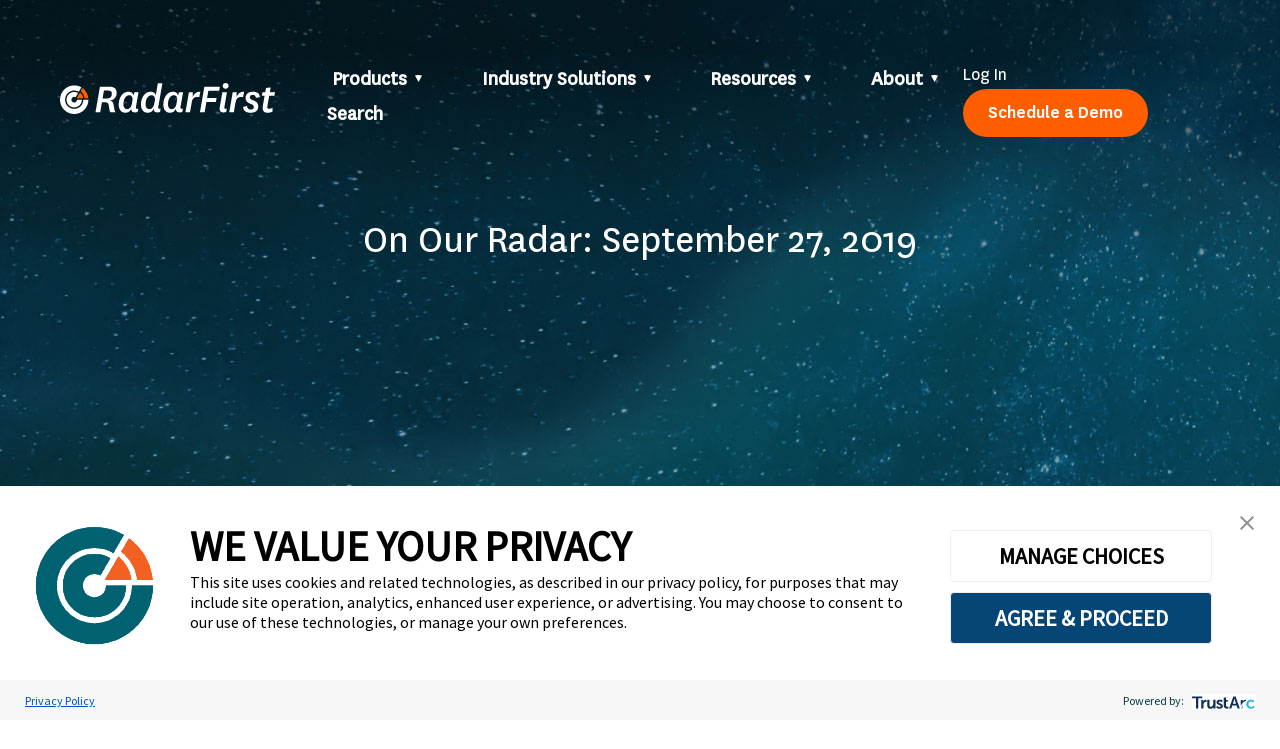

--- FILE ---
content_type: text/html; charset=UTF-8
request_url: https://www.radarfirst.com/blog/on-our-radar-september-27-2019/
body_size: 12396
content:
<!doctype html>
<html lang="en-US">
<head>
<script type="text/javascript" src="https://api.concord.tech/site-v1/34cae72d-a482-4ce0-9c3d-b73cc3ee6786/site-client"></script>
	    <!-- Google Tag Manager -->
    <script>(function(w,d,s,l,i){w[l]=w[l]||[];w[l].push({'gtm.start':
                new Date().getTime(),event:'gtm.js'});var f=d.getElementsByTagName(s)[0],
            j=d.createElement(s),dl=l!='dataLayer'?'&l='+l:'';j.async=true;j.src=
            'https://www.googletagmanager.com/gtm.js?id='+i+dl;f.parentNode.insertBefore(j,f);
        })(window,document,'script','dataLayer', 'GTM-K59RGZ9' );</script>
    <!-- End Google Tag Manager -->
        <!-- Global site tag (gtag.js) - Google Analytics -->
    <script async src="https://www.googletagmanager.com/gtag/js?id=319677795"></script>
    <script>
        window.dataLayer = window.dataLayer || [];
        function gtag(){dataLayer.push(arguments);}
        gtag('js', new Date());

        gtag('config', '319677795');
    </script>
    
	<meta charset="UTF-8">
	<meta name="viewport" content="width=device-width, initial-scale=1, user-scalable=no">
	<link rel="profile" href="https://gmpg.org/xfn/11">

	      <link rel="icon" type="image/png" sizes="16x16" href="/assets/images/favicons/favicon-16x16.png">
      <link rel="icon" type="image/png" sizes="32x32" href="/assets/images/favicons/favicon-32x32.png">
      <link rel="icon" type="image/png" sizes="96x96" href="/assets/images/favicons/favicon-96x96.png">
        <link rel="apple-touch-icon" sizes="57x57" href="/assets/images/favicons/apple-icon-57x57.png">
      <link rel="apple-touch-icon" sizes="60x60" href="/assets/images/favicons/apple-icon-60x60.png">
      <link rel="apple-touch-icon" sizes="72x72" href="/assets/images/favicons/apple-icon-72x72.png">
      <link rel="apple-touch-icon" sizes="76x76" href="/assets/images/favicons/apple-icon-76x76.png">
      <link rel="apple-touch-icon" sizes="114x114" href="/assets/images/favicons/apple-icon-114x114.png">
      <link rel="apple-touch-icon" sizes="120x120" href="/assets/images/favicons/apple-icon-120x120.png">
      <link rel="apple-touch-icon" sizes="144x144" href="/assets/images/favicons/apple-icon-144x144.png">
      <link rel="apple-touch-icon" sizes="152x152" href="/assets/images/favicons/apple-icon-152x152.png">
      <link rel="apple-touch-icon" sizes="180x180" href="/assets/images/favicons/apple-icon-180x180.png">
        <link rel="icon" type="image/png" sizes="36x36" href="/assets/images/favicons/android-icon-36x36.png">
      <link rel="icon" type="image/png" sizes="48x48" href="/assets/images/favicons/android-icon-48x48.png">
      <link rel="icon" type="image/png" sizes="72x72" href="/assets/images/favicons/android-icon-72x72.png">
      <link rel="icon" type="image/png" sizes="96x96" href="/assets/images/favicons/android-icon-96x96.png">
      <link rel="icon" type="image/png" sizes="114x114" href="/assets/images/favicons/android-icon-114x114.png">
      <link rel="icon" type="image/png" sizes="192x192" href="/assets/images/favicons/android-icon-192x192.png">
        <meta name="msapplication-square70x70logo" content="/assets/images/favicons/ms-icon-70x70.png">
      <meta name="msapplication-square144x144logo" content="/assets/images/favicons/ms-icon-144x144.png">
      <meta name="msapplication-square150x150logo" content="/assets/images/favicons/ms-icon-150x150.png">
      <meta name="msapplication-square310x310logo" content="/assets/images/favicons/ms-icon-310x310.png">
      <!-- <meta name="msapplication-wide310x150logo" content="/assets/images/favicons/favicon-310x150.png"> -->

  <meta name="theme-color" content="#ffffff">
  <meta name="msapplication-TileColor" content="#ffffff" />
  <meta name="application-name" content="RadarFirst" />
  
	<meta name='robots' content='index, follow, max-image-preview:large, max-snippet:-1, max-video-preview:-1' />
	<style>img:is([sizes="auto" i], [sizes^="auto," i]) { contain-intrinsic-size: 3000px 1500px }</style>
	
	<!-- This site is optimized with the Yoast SEO plugin v26.8 - https://yoast.com/product/yoast-seo-wordpress/ -->
	<title>On Our Radar: September 27, 2019 - RadarFirst</title>
	<meta name="description" content="New branding and business name (RadarFirst), passage of the CCPA, and biometric data. This week has been one for the books. Read the blog." />
	<link rel="canonical" href="https://www.radarfirst.com/blog/on-our-radar-september-27-2019/" />
	<meta property="og:locale" content="en_US" />
	<meta property="og:type" content="article" />
	<meta property="og:title" content="On Our Radar: September 27, 2019 - RadarFirst" />
	<meta property="og:description" content="New branding and business name (RadarFirst), passage of the CCPA, and biometric data. This week has been one for the books. Read the blog." />
	<meta property="og:url" content="https://www.radarfirst.com/blog/on-our-radar-september-27-2019/" />
	<meta property="og:site_name" content="RadarFirst" />
	<meta property="article:published_time" content="2019-09-27T00:00:00+00:00" />
	<meta property="article:modified_time" content="2022-05-26T20:13:08+00:00" />
	<meta property="og:image" content="https://www.radarfirst.com/wp-content/uploads/2022/05/Blog-cover-image-2019-PSR-on-our-radar.jpg" />
	<meta property="og:image:width" content="1200" />
	<meta property="og:image:height" content="627" />
	<meta property="og:image:type" content="image/jpeg" />
	<meta name="author" content="Alexis Kramer" />
	<meta name="twitter:card" content="summary_large_image" />
	<meta name="twitter:label1" content="Written by" />
	<meta name="twitter:data1" content="Alexis Kramer" />
	<meta name="twitter:label2" content="Est. reading time" />
	<meta name="twitter:data2" content="3 minutes" />
	<script type="application/ld+json" class="yoast-schema-graph">{"@context":"https://schema.org","@graph":[{"@type":"Article","@id":"https://www.radarfirst.com/blog/on-our-radar-september-27-2019/#article","isPartOf":{"@id":"https://www.radarfirst.com/blog/on-our-radar-september-27-2019/"},"author":{"name":"Alexis Kramer","@id":"https://www.radarfirst.com/#/schema/person/dac50c36d69c55ec867a4ee63d939c29"},"headline":"On Our Radar: September 27, 2019","datePublished":"2019-09-27T00:00:00+00:00","dateModified":"2022-05-26T20:13:08+00:00","mainEntityOfPage":{"@id":"https://www.radarfirst.com/blog/on-our-radar-september-27-2019/"},"wordCount":597,"commentCount":0,"publisher":{"@id":"https://www.radarfirst.com/#organization"},"image":{"@id":"https://www.radarfirst.com/blog/on-our-radar-september-27-2019/#primaryimage"},"thumbnailUrl":"https://www.radarfirst.com/wp-content/uploads/2022/05/Blog-cover-image-2019-PSR-on-our-radar.jpg","articleSection":["Industry Trends"],"inLanguage":"en-US","potentialAction":[{"@type":"CommentAction","name":"Comment","target":["https://www.radarfirst.com/blog/on-our-radar-september-27-2019/#respond"]}]},{"@type":"WebPage","@id":"https://www.radarfirst.com/blog/on-our-radar-september-27-2019/","url":"https://www.radarfirst.com/blog/on-our-radar-september-27-2019/","name":"On Our Radar: September 27, 2019 - RadarFirst","isPartOf":{"@id":"https://www.radarfirst.com/#website"},"primaryImageOfPage":{"@id":"https://www.radarfirst.com/blog/on-our-radar-september-27-2019/#primaryimage"},"image":{"@id":"https://www.radarfirst.com/blog/on-our-radar-september-27-2019/#primaryimage"},"thumbnailUrl":"https://www.radarfirst.com/wp-content/uploads/2022/05/Blog-cover-image-2019-PSR-on-our-radar.jpg","datePublished":"2019-09-27T00:00:00+00:00","dateModified":"2022-05-26T20:13:08+00:00","description":"New branding and business name (RadarFirst), passage of the CCPA, and biometric data. This week has been one for the books. Read the blog.","breadcrumb":{"@id":"https://www.radarfirst.com/blog/on-our-radar-september-27-2019/#breadcrumb"},"inLanguage":"en-US","potentialAction":[{"@type":"ReadAction","target":["https://www.radarfirst.com/blog/on-our-radar-september-27-2019/"]}]},{"@type":"ImageObject","inLanguage":"en-US","@id":"https://www.radarfirst.com/blog/on-our-radar-september-27-2019/#primaryimage","url":"https://www.radarfirst.com/wp-content/uploads/2022/05/Blog-cover-image-2019-PSR-on-our-radar.jpg","contentUrl":"https://www.radarfirst.com/wp-content/uploads/2022/05/Blog-cover-image-2019-PSR-on-our-radar.jpg","width":1200,"height":627},{"@type":"BreadcrumbList","@id":"https://www.radarfirst.com/blog/on-our-radar-september-27-2019/#breadcrumb","itemListElement":[{"@type":"ListItem","position":1,"name":"Home","item":"https://www.radarfirst.com/"},{"@type":"ListItem","position":2,"name":"Privacy Blog","item":"https://www.radarfirst.com/blog/"},{"@type":"ListItem","position":3,"name":"On Our Radar: September 27, 2019"}]},{"@type":"WebSite","@id":"https://www.radarfirst.com/#website","url":"https://www.radarfirst.com/","name":"RadarFirst","description":"Simplify privacy incident response and compliance with RadarFirst for risk assessment, documentation, and management of data breach response.","publisher":{"@id":"https://www.radarfirst.com/#organization"},"potentialAction":[{"@type":"SearchAction","target":{"@type":"EntryPoint","urlTemplate":"https://www.radarfirst.com/?s={search_term_string}"},"query-input":{"@type":"PropertyValueSpecification","valueRequired":true,"valueName":"search_term_string"}}],"inLanguage":"en-US"},{"@type":"Organization","@id":"https://www.radarfirst.com/#organization","name":"RadarFirst","url":"https://www.radarfirst.com/","logo":{"@type":"ImageObject","inLanguage":"en-US","@id":"https://www.radarfirst.com/#/schema/logo/image/","url":"https://www.radarfirst.com/wp-content/uploads/2021/11/radarfirst-logo.jpg","contentUrl":"https://www.radarfirst.com/wp-content/uploads/2021/11/radarfirst-logo.jpg","width":1200,"height":400,"caption":"RadarFirst"},"image":{"@id":"https://www.radarfirst.com/#/schema/logo/image/"}},{"@type":"Person","@id":"https://www.radarfirst.com/#/schema/person/dac50c36d69c55ec867a4ee63d939c29","name":"Alexis Kramer","image":{"@type":"ImageObject","inLanguage":"en-US","@id":"https://www.radarfirst.com/#/schema/person/image/","url":"https://secure.gravatar.com/avatar/30d50434af0f0057e903c96152b2d08dd63bcc222fa31ec59a1d5a21205939db?s=96&d=mm&r=g","contentUrl":"https://secure.gravatar.com/avatar/30d50434af0f0057e903c96152b2d08dd63bcc222fa31ec59a1d5a21205939db?s=96&d=mm&r=g","caption":"Alexis Kramer"}}]}</script>
	<!-- / Yoast SEO plugin. -->


<link rel="alternate" type="application/rss+xml" title="RadarFirst &raquo; Feed" href="https://www.radarfirst.com/feed/" />
<link rel="alternate" type="application/rss+xml" title="RadarFirst &raquo; Comments Feed" href="https://www.radarfirst.com/comments/feed/" />
<link rel='stylesheet' id='wp-block-library-css' href='https://www.radarfirst.com/wp-includes/css/dist/block-library/style.min.css?ver=6.8.3' type='text/css' media='all' />
<style id='wp-block-library-theme-inline-css' type='text/css'>
.wp-block-audio :where(figcaption){color:#555;font-size:13px;text-align:center}.is-dark-theme .wp-block-audio :where(figcaption){color:#ffffffa6}.wp-block-audio{margin:0 0 1em}.wp-block-code{border:1px solid #ccc;border-radius:4px;font-family:Menlo,Consolas,monaco,monospace;padding:.8em 1em}.wp-block-embed :where(figcaption){color:#555;font-size:13px;text-align:center}.is-dark-theme .wp-block-embed :where(figcaption){color:#ffffffa6}.wp-block-embed{margin:0 0 1em}.blocks-gallery-caption{color:#555;font-size:13px;text-align:center}.is-dark-theme .blocks-gallery-caption{color:#ffffffa6}:root :where(.wp-block-image figcaption){color:#555;font-size:13px;text-align:center}.is-dark-theme :root :where(.wp-block-image figcaption){color:#ffffffa6}.wp-block-image{margin:0 0 1em}.wp-block-pullquote{border-bottom:4px solid;border-top:4px solid;color:currentColor;margin-bottom:1.75em}.wp-block-pullquote cite,.wp-block-pullquote footer,.wp-block-pullquote__citation{color:currentColor;font-size:.8125em;font-style:normal;text-transform:uppercase}.wp-block-quote{border-left:.25em solid;margin:0 0 1.75em;padding-left:1em}.wp-block-quote cite,.wp-block-quote footer{color:currentColor;font-size:.8125em;font-style:normal;position:relative}.wp-block-quote:where(.has-text-align-right){border-left:none;border-right:.25em solid;padding-left:0;padding-right:1em}.wp-block-quote:where(.has-text-align-center){border:none;padding-left:0}.wp-block-quote.is-large,.wp-block-quote.is-style-large,.wp-block-quote:where(.is-style-plain){border:none}.wp-block-search .wp-block-search__label{font-weight:700}.wp-block-search__button{border:1px solid #ccc;padding:.375em .625em}:where(.wp-block-group.has-background){padding:1.25em 2.375em}.wp-block-separator.has-css-opacity{opacity:.4}.wp-block-separator{border:none;border-bottom:2px solid;margin-left:auto;margin-right:auto}.wp-block-separator.has-alpha-channel-opacity{opacity:1}.wp-block-separator:not(.is-style-wide):not(.is-style-dots){width:100px}.wp-block-separator.has-background:not(.is-style-dots){border-bottom:none;height:1px}.wp-block-separator.has-background:not(.is-style-wide):not(.is-style-dots){height:2px}.wp-block-table{margin:0 0 1em}.wp-block-table td,.wp-block-table th{word-break:normal}.wp-block-table :where(figcaption){color:#555;font-size:13px;text-align:center}.is-dark-theme .wp-block-table :where(figcaption){color:#ffffffa6}.wp-block-video :where(figcaption){color:#555;font-size:13px;text-align:center}.is-dark-theme .wp-block-video :where(figcaption){color:#ffffffa6}.wp-block-video{margin:0 0 1em}:root :where(.wp-block-template-part.has-background){margin-bottom:0;margin-top:0;padding:1.25em 2.375em}
</style>
<style id='classic-theme-styles-inline-css' type='text/css'>
/*! This file is auto-generated */
.wp-block-button__link{color:#fff;background-color:#32373c;border-radius:9999px;box-shadow:none;text-decoration:none;padding:calc(.667em + 2px) calc(1.333em + 2px);font-size:1.125em}.wp-block-file__button{background:#32373c;color:#fff;text-decoration:none}
</style>
<style id='global-styles-inline-css' type='text/css'>
:root{--wp--preset--aspect-ratio--square: 1;--wp--preset--aspect-ratio--4-3: 4/3;--wp--preset--aspect-ratio--3-4: 3/4;--wp--preset--aspect-ratio--3-2: 3/2;--wp--preset--aspect-ratio--2-3: 2/3;--wp--preset--aspect-ratio--16-9: 16/9;--wp--preset--aspect-ratio--9-16: 9/16;--wp--preset--color--black: #000000;--wp--preset--color--cyan-bluish-gray: #abb8c3;--wp--preset--color--white: #ffffff;--wp--preset--color--pale-pink: #f78da7;--wp--preset--color--vivid-red: #cf2e2e;--wp--preset--color--luminous-vivid-orange: #ff6900;--wp--preset--color--luminous-vivid-amber: #fcb900;--wp--preset--color--light-green-cyan: #7bdcb5;--wp--preset--color--vivid-green-cyan: #00d084;--wp--preset--color--pale-cyan-blue: #8ed1fc;--wp--preset--color--vivid-cyan-blue: #0693e3;--wp--preset--color--vivid-purple: #9b51e0;--wp--preset--gradient--vivid-cyan-blue-to-vivid-purple: linear-gradient(135deg,rgba(6,147,227,1) 0%,rgb(155,81,224) 100%);--wp--preset--gradient--light-green-cyan-to-vivid-green-cyan: linear-gradient(135deg,rgb(122,220,180) 0%,rgb(0,208,130) 100%);--wp--preset--gradient--luminous-vivid-amber-to-luminous-vivid-orange: linear-gradient(135deg,rgba(252,185,0,1) 0%,rgba(255,105,0,1) 100%);--wp--preset--gradient--luminous-vivid-orange-to-vivid-red: linear-gradient(135deg,rgba(255,105,0,1) 0%,rgb(207,46,46) 100%);--wp--preset--gradient--very-light-gray-to-cyan-bluish-gray: linear-gradient(135deg,rgb(238,238,238) 0%,rgb(169,184,195) 100%);--wp--preset--gradient--cool-to-warm-spectrum: linear-gradient(135deg,rgb(74,234,220) 0%,rgb(151,120,209) 20%,rgb(207,42,186) 40%,rgb(238,44,130) 60%,rgb(251,105,98) 80%,rgb(254,248,76) 100%);--wp--preset--gradient--blush-light-purple: linear-gradient(135deg,rgb(255,206,236) 0%,rgb(152,150,240) 100%);--wp--preset--gradient--blush-bordeaux: linear-gradient(135deg,rgb(254,205,165) 0%,rgb(254,45,45) 50%,rgb(107,0,62) 100%);--wp--preset--gradient--luminous-dusk: linear-gradient(135deg,rgb(255,203,112) 0%,rgb(199,81,192) 50%,rgb(65,88,208) 100%);--wp--preset--gradient--pale-ocean: linear-gradient(135deg,rgb(255,245,203) 0%,rgb(182,227,212) 50%,rgb(51,167,181) 100%);--wp--preset--gradient--electric-grass: linear-gradient(135deg,rgb(202,248,128) 0%,rgb(113,206,126) 100%);--wp--preset--gradient--midnight: linear-gradient(135deg,rgb(2,3,129) 0%,rgb(40,116,252) 100%);--wp--preset--font-size--small: 13px;--wp--preset--font-size--medium: 20px;--wp--preset--font-size--large: 36px;--wp--preset--font-size--x-large: 42px;--wp--preset--spacing--20: 0.44rem;--wp--preset--spacing--30: 0.67rem;--wp--preset--spacing--40: 1rem;--wp--preset--spacing--50: 1.5rem;--wp--preset--spacing--60: 2.25rem;--wp--preset--spacing--70: 3.38rem;--wp--preset--spacing--80: 5.06rem;--wp--preset--shadow--natural: 6px 6px 9px rgba(0, 0, 0, 0.2);--wp--preset--shadow--deep: 12px 12px 50px rgba(0, 0, 0, 0.4);--wp--preset--shadow--sharp: 6px 6px 0px rgba(0, 0, 0, 0.2);--wp--preset--shadow--outlined: 6px 6px 0px -3px rgba(255, 255, 255, 1), 6px 6px rgba(0, 0, 0, 1);--wp--preset--shadow--crisp: 6px 6px 0px rgba(0, 0, 0, 1);}:where(.is-layout-flex){gap: 0.5em;}:where(.is-layout-grid){gap: 0.5em;}body .is-layout-flex{display: flex;}.is-layout-flex{flex-wrap: wrap;align-items: center;}.is-layout-flex > :is(*, div){margin: 0;}body .is-layout-grid{display: grid;}.is-layout-grid > :is(*, div){margin: 0;}:where(.wp-block-columns.is-layout-flex){gap: 2em;}:where(.wp-block-columns.is-layout-grid){gap: 2em;}:where(.wp-block-post-template.is-layout-flex){gap: 1.25em;}:where(.wp-block-post-template.is-layout-grid){gap: 1.25em;}.has-black-color{color: var(--wp--preset--color--black) !important;}.has-cyan-bluish-gray-color{color: var(--wp--preset--color--cyan-bluish-gray) !important;}.has-white-color{color: var(--wp--preset--color--white) !important;}.has-pale-pink-color{color: var(--wp--preset--color--pale-pink) !important;}.has-vivid-red-color{color: var(--wp--preset--color--vivid-red) !important;}.has-luminous-vivid-orange-color{color: var(--wp--preset--color--luminous-vivid-orange) !important;}.has-luminous-vivid-amber-color{color: var(--wp--preset--color--luminous-vivid-amber) !important;}.has-light-green-cyan-color{color: var(--wp--preset--color--light-green-cyan) !important;}.has-vivid-green-cyan-color{color: var(--wp--preset--color--vivid-green-cyan) !important;}.has-pale-cyan-blue-color{color: var(--wp--preset--color--pale-cyan-blue) !important;}.has-vivid-cyan-blue-color{color: var(--wp--preset--color--vivid-cyan-blue) !important;}.has-vivid-purple-color{color: var(--wp--preset--color--vivid-purple) !important;}.has-black-background-color{background-color: var(--wp--preset--color--black) !important;}.has-cyan-bluish-gray-background-color{background-color: var(--wp--preset--color--cyan-bluish-gray) !important;}.has-white-background-color{background-color: var(--wp--preset--color--white) !important;}.has-pale-pink-background-color{background-color: var(--wp--preset--color--pale-pink) !important;}.has-vivid-red-background-color{background-color: var(--wp--preset--color--vivid-red) !important;}.has-luminous-vivid-orange-background-color{background-color: var(--wp--preset--color--luminous-vivid-orange) !important;}.has-luminous-vivid-amber-background-color{background-color: var(--wp--preset--color--luminous-vivid-amber) !important;}.has-light-green-cyan-background-color{background-color: var(--wp--preset--color--light-green-cyan) !important;}.has-vivid-green-cyan-background-color{background-color: var(--wp--preset--color--vivid-green-cyan) !important;}.has-pale-cyan-blue-background-color{background-color: var(--wp--preset--color--pale-cyan-blue) !important;}.has-vivid-cyan-blue-background-color{background-color: var(--wp--preset--color--vivid-cyan-blue) !important;}.has-vivid-purple-background-color{background-color: var(--wp--preset--color--vivid-purple) !important;}.has-black-border-color{border-color: var(--wp--preset--color--black) !important;}.has-cyan-bluish-gray-border-color{border-color: var(--wp--preset--color--cyan-bluish-gray) !important;}.has-white-border-color{border-color: var(--wp--preset--color--white) !important;}.has-pale-pink-border-color{border-color: var(--wp--preset--color--pale-pink) !important;}.has-vivid-red-border-color{border-color: var(--wp--preset--color--vivid-red) !important;}.has-luminous-vivid-orange-border-color{border-color: var(--wp--preset--color--luminous-vivid-orange) !important;}.has-luminous-vivid-amber-border-color{border-color: var(--wp--preset--color--luminous-vivid-amber) !important;}.has-light-green-cyan-border-color{border-color: var(--wp--preset--color--light-green-cyan) !important;}.has-vivid-green-cyan-border-color{border-color: var(--wp--preset--color--vivid-green-cyan) !important;}.has-pale-cyan-blue-border-color{border-color: var(--wp--preset--color--pale-cyan-blue) !important;}.has-vivid-cyan-blue-border-color{border-color: var(--wp--preset--color--vivid-cyan-blue) !important;}.has-vivid-purple-border-color{border-color: var(--wp--preset--color--vivid-purple) !important;}.has-vivid-cyan-blue-to-vivid-purple-gradient-background{background: var(--wp--preset--gradient--vivid-cyan-blue-to-vivid-purple) !important;}.has-light-green-cyan-to-vivid-green-cyan-gradient-background{background: var(--wp--preset--gradient--light-green-cyan-to-vivid-green-cyan) !important;}.has-luminous-vivid-amber-to-luminous-vivid-orange-gradient-background{background: var(--wp--preset--gradient--luminous-vivid-amber-to-luminous-vivid-orange) !important;}.has-luminous-vivid-orange-to-vivid-red-gradient-background{background: var(--wp--preset--gradient--luminous-vivid-orange-to-vivid-red) !important;}.has-very-light-gray-to-cyan-bluish-gray-gradient-background{background: var(--wp--preset--gradient--very-light-gray-to-cyan-bluish-gray) !important;}.has-cool-to-warm-spectrum-gradient-background{background: var(--wp--preset--gradient--cool-to-warm-spectrum) !important;}.has-blush-light-purple-gradient-background{background: var(--wp--preset--gradient--blush-light-purple) !important;}.has-blush-bordeaux-gradient-background{background: var(--wp--preset--gradient--blush-bordeaux) !important;}.has-luminous-dusk-gradient-background{background: var(--wp--preset--gradient--luminous-dusk) !important;}.has-pale-ocean-gradient-background{background: var(--wp--preset--gradient--pale-ocean) !important;}.has-electric-grass-gradient-background{background: var(--wp--preset--gradient--electric-grass) !important;}.has-midnight-gradient-background{background: var(--wp--preset--gradient--midnight) !important;}.has-small-font-size{font-size: var(--wp--preset--font-size--small) !important;}.has-medium-font-size{font-size: var(--wp--preset--font-size--medium) !important;}.has-large-font-size{font-size: var(--wp--preset--font-size--large) !important;}.has-x-large-font-size{font-size: var(--wp--preset--font-size--x-large) !important;}
:where(.wp-block-post-template.is-layout-flex){gap: 1.25em;}:where(.wp-block-post-template.is-layout-grid){gap: 1.25em;}
:where(.wp-block-columns.is-layout-flex){gap: 2em;}:where(.wp-block-columns.is-layout-grid){gap: 2em;}
:root :where(.wp-block-pullquote){font-size: 1.5em;line-height: 1.6;}
</style>
<link rel='stylesheet' id='site-styles-css' href='https://www.radarfirst.com/assets/css/app.css?id=27e83242421847a1501d27472a5b59bb94120' type='text/css' media='all' />
<link rel='stylesheet' id='searchwp-live-search-css' href='https://www.radarfirst.com/wp-content/plugins/searchwp-live-ajax-search/assets/styles/style.min.css?ver=1.8.7' type='text/css' media='all' />
<style id='searchwp-live-search-inline-css' type='text/css'>
.searchwp-live-search-result .searchwp-live-search-result--title a {
  font-size: 16px;
}
.searchwp-live-search-result .searchwp-live-search-result--price {
  font-size: 14px;
}
.searchwp-live-search-result .searchwp-live-search-result--add-to-cart .button {
  font-size: 14px;
}

</style>
<link rel='stylesheet' id='searchwp-forms-css' href='https://www.radarfirst.com/wp-content/plugins/searchwp/assets/css/frontend/search-forms.min.css?ver=4.5.7' type='text/css' media='all' />
<script type="text/javascript" src="https://www.radarfirst.com/wp-includes/js/jquery/jquery.min.js?ver=3.7.1" id="jquery-core-js"></script>
<script type="text/javascript" src="https://www.radarfirst.com/wp-includes/js/jquery/jquery-migrate.min.js?ver=3.4.1" id="jquery-migrate-js"></script>
<script type="text/javascript" src="https://www.radarfirst.com/assets/js/custom.js?ver=6.8.3" id="custom-js"></script>
<link rel="https://api.w.org/" href="https://www.radarfirst.com/wp-json/" /><link rel="alternate" title="JSON" type="application/json" href="https://www.radarfirst.com/wp-json/wp/v2/posts/597" /><link rel="EditURI" type="application/rsd+xml" title="RSD" href="https://www.radarfirst.com/xmlrpc.php?rsd" />
<link rel='shortlink' href='https://www.radarfirst.com/?p=597' />

	<script>var $ = jQuery.noConflict();</script>

    <script>
    window._wq = window._wq || [];
    _wq.push({
        id: "_all",
        options: {
            // fullscreenButton: true
            // videoFoam: true,
            // playerColor: "ff0000",
            // plugin: {
            //     "requireEmail-v1": {
            //         lowerText: "Thanks in advance!"
            //     }
            // }
        }
    });
    </script>
    <script charset="ISO-8859-1" src="//fast.wistia.com/assets/external/E-v1.js" async></script>

<!-- Global Scripts -->
<!-- Script: Script One -->
<script>window._wpemojiSettings = {"baseUrl":"https:\/\/s.w.org\/images\/core\/emoji\/13.1.0\/72x72\/","ext":".png","svgUrl":"https:\/\/s.w.org\/images\/core\/emoji\/13.1.0\/svg\/","svgExt":".svg","source":{"concatemoji":"https:\/\/www.radarfirst.com\/wp-includes\/js\/wp-emoji-release.min.js?ver=5.9.3"}};
/*! This file is auto-generated */
!function(e,a,t){var n,r,o,i=a.createElement("canvas"),p=i.getContext&&i.getContext("2d");function s(e,t){var a=String.fromCharCode;p.clearRect(0,0,i.width,i.height),p.fillText(a.apply(this,e),0,0);e=i.toDataURL();return p.clearRect(0,0,i.width,i.height),p.fillText(a.apply(this,t),0,0),e===i.toDataURL()}function c(e){var t=a.createElement("script");t.src=e,t.defer=t.type="text/javascript",a.getElementsByTagName("head")[0].appendChild(t)}for(o=Array("flag","emoji"),t.supports={everything:!0,everythingExceptFlag:!0},r=0;r<o.length;r++)t.supports[o[r]]=function(e){if(!p||!p.fillText)return!1;switch(p.textBaseline="top",p.font="600 32px Arial",e){case"flag":return s([127987,65039,8205,9895,65039],[127987,65039,8203,9895,65039])?!1:!s([55356,56826,55356,56819],[55356,56826,8203,55356,56819])&&!s([55356,57332,56128,56423,56128,56418,56128,56421,56128,56430,56128,56423,56128,56447],[55356,57332,8203,56128,56423,8203,56128,56418,8203,56128,56421,8203,56128,56430,8203,56128,56423,8203,56128,56447]);case"emoji":return!s([10084,65039,8205,55357,56613],[10084,65039,8203,55357,56613])}return!1}(o[r]),t.supports.everything=t.supports.everything&&t.supports[o[r]],"flag"!==o[r]&&(t.supports.everythingExceptFlag=t.supports.everythingExceptFlag&&t.supports[o[r]]);t.supports.everythingExceptFlag=t.supports.everythingExceptFlag&&!t.supports.flag,t.DOMReady=!1,t.readyCallback=function(){t.DOMReady=!0},t.supports.everything||(n=function(){t.readyCallback()},a.addEventListener?(a.addEventListener("DOMContentLoaded",n,!1),e.addEventListener("load",n,!1)):(e.attachEvent("onload",n),a.attachEvent("onreadystatechange",function(){"complete"===a.readyState&&t.readyCallback()})),(n=t.source||{}).concatemoji?c(n.concatemoji):n.wpemoji&&n.twemoji&&(c(n.twemoji),c(n.wpemoji)))}(window,document,window._wpemojiSettings);</script>
<!-- Script: Script Two -->
<script>(function(d,u,ac){var s=d.createElement('script');s.type='text/javascript';s.src='https://a.omappapi.com/app/js/api.min.js';s.async=true;s.dataset.user=u;s.dataset.campaign=ac;d.getElementsByTagName('head')[0].appendChild(s);})(document,131722,'y2dvjntsyvyjis3e8uua');</script>
<!-- Script: Script Three -->
<script>(function(d,u,ac){var s=d.createElement('script');s.type='text/javascript';s.src='https://a.omappapi.com/app/js/api.min.js';s.async=true;s.dataset.user=u;s.dataset.campaign=ac;d.getElementsByTagName('head')[0].appendChild(s);})(document,131722,'qhpokyo4emzttxivtqod');</script>
<!-- Script: Script Four -->
<script>(function(d,u,ac){var s=d.createElement('script');s.type='text/javascript';s.src='https://a.omappapi.com/app/js/api.min.js';s.async=true;s.dataset.user=u;s.dataset.campaign=ac;d.getElementsByTagName('head')[0].appendChild(s);})(document,131722,'oztb4fjw4wn3mcw2jyrp');</script>
<!-- Script: Script Five LinkedIn -->
<script><script type="text/javascript">
_linkedin_partner_id = "335810";
window._linkedin_data_partner_ids = window._linkedin_data_partner_ids || [];
window._linkedin_data_partner_ids.push(_linkedin_partner_id);
</script><script type="text/javascript">
(function(l) {
if (!l){window.lintrk = function(a,b){window.lintrk.q.push([a,b])};
window.lintrk.q=[]}
var s = document.getElementsByTagName("script")[0];
var b = document.createElement("script");
b.type = "text/javascript";b.async = true;
b.src = "https://snap.licdn.com/li.lms-analytics/insight.min.js";
s.parentNode.insertBefore(b, s);})(window.lintrk);
</script>
<noscript>
<img height="1" width="1" style="display:none;" alt="" src="https://px.ads.linkedin.com/collect/?pid=335810&fmt=gif" />
</noscript></script>
<!-- End Global Scripts -->


</head>

<body class="wp-singular post-template-default single single-post postid-597 single-format-standard wp-embed-responsive wp-theme-radarfirst">

    <!-- Google Tag Manager (noscript) -->
    <noscript><iframe src="https://www.googletagmanager.com/ns.html?id=GTM-K59RGZ9" height="0" width="0" style="display:none;visibility:hidden"></iframe></noscript>
    <!-- End Google Tag Manager (noscript) -->
    
<a href="#siteMain" class="visually-hidden-focusable">Skip to content</a>


<header class="site-header" id="siteHeader" role="header">
    <div class="header-container">

        <div class="site-logo"><a href="/"><img src="/assets/images/branding/site-logo.svg" alt="RadarFirst logo"></a></div>
        <!--Mobile Toggle-->
        <button id="navbarToggle" class="navbar-toggle collapsed mobile-close" type="button" data-bs-toggle="collapse" data-bs-target="#primaryNavigation" aria-controls="primaryNavigation" aria-expanded="false" aria-label="Toggle navigation">
            <span class="toggler-icons" role="presentation"></span>
        </button>

        
            <nav class="navigation-collapse" id="primaryNavigation">
                <ul class="navbar">

                    
                        
                            <li class="nav-item dropdown">

                                <a href="#" class="nav-link dropdown-toggle" id="dropdown0" role="button" aria-expanded="false"><span>Products</span></a>

                                <div class="dropdown-menu" aria-labelledby="dropdown0">

                                    <div class="tooltip_outer"><div class="tooltip_arrow"></div></div>

                                    
                                    <div class="dropdown-1-col"> <!-- Option .dropdown-2-col -->

                                        
                                            <div class="dropdown-list">

                                                                                                    <p class="h4 dropdown-title"><span class="mobile-back"></span>Products</p>
                                                
                                                <span class="divider mb-0"></span>

                                                                                                    <ul class="list-unstyled">
                                                                                                                    
                                                            <li>
                                                                <a href="https://www.radarfirst.com/product/radar-privacy/" target="" class="dropdown-link">Radar Privacy™</a>
                                                            </li>
                                                                                                                    
                                                            <li>
                                                                <a href="https://www.radarfirst.com/product/radar-compliance/" target="" class="dropdown-link">Radar Compliance™</a>
                                                            </li>
                                                                                                                    
                                                            <li>
                                                                <a href="https://www.radarfirst.com/product/radar-ai-risk/" target="" class="dropdown-link">Radar AI Risk™</a>
                                                            </li>
                                                                                                            </ul>
                                                                                            </div>

                                        
                                        
                                    </div>

                                </div>

                            </li>

                        
                    
                        
                            <li class="nav-item dropdown">

                                <a href="#" class="nav-link dropdown-toggle" id="dropdown1" role="button" aria-expanded="false"><span>Industry Solutions</span></a>

                                <div class="dropdown-menu" aria-labelledby="dropdown1">

                                    <div class="tooltip_outer"><div class="tooltip_arrow"></div></div>

                                    
                                    <div class="dropdown-2-col"> <!-- Option .dropdown-2-col -->

                                        
                                                                                            <!-- Initial/Industries -->
                                                <div class="dropdown-list">
                                                                                                            <p class="h4 dropdown-title"><span class="mobile-back"></span>Solutions</p>
                                                    
                                                    <span class="divider"></span>
                                                    <span class="sub-title">By Industry</span>

                                                    <ul class="list-unstyled">
                                                                                                                    <li>
                                                                <a href="https://www.radarfirst.com/solutions/finance/" class="dropdown-link">Finance</a>
                                                            </li>
                                                                                                                    <li>
                                                                <a href="https://www.radarfirst.com/solutions/healthcare/" class="dropdown-link">Healthcare</a>
                                                            </li>
                                                                                                                    <li>
                                                                <a href="https://www.radarfirst.com/solutions/hospitality/" class="dropdown-link">Hospitality</a>
                                                            </li>
                                                                                                                    <li>
                                                                <a href="https://www.radarfirst.com/solutions/insurance/" class="dropdown-link">Insurance</a>
                                                            </li>
                                                                                                                    <li>
                                                                <a href="https://www.radarfirst.com/solutions/retail/" class="dropdown-link">Retail</a>
                                                            </li>
                                                                                                                    <li>
                                                                <a href="https://www.radarfirst.com/solutions/utilities-and-energy/" class="dropdown-link">Utilities and Energy</a>
                                                            </li>
                                                                                                            </ul>
                                                </div>
                                            
                                            
                                        
                                        
                                    </div>

                                </div>

                            </li>

                        
                    
                        
                            <li class="nav-item dropdown">

                                <a href="#" class="nav-link dropdown-toggle" id="dropdown2" role="button" aria-expanded="false"><span>Resources</span></a>

                                <div class="dropdown-menu" aria-labelledby="dropdown2">

                                    <div class="tooltip_outer"><div class="tooltip_arrow"></div></div>

                                    
                                    <div class="dropdown-2-col"> <!-- Option .dropdown-2-col -->

                                        
                                            <div class="dropdown-list">

                                                                                                    <p class="h4 dropdown-title"><span class="mobile-back"></span>Resources</p>
                                                
                                                                                                    <ul class="list-unstyled pt-0"> <!-- Add .pt-0 for .dropdown-4-col (No padding top) -->
                                                                                                                    <li>
                                                                <span class="divider"></span>
                                                                <a href="/blog/" target="" class="dropdown-link text-semibold">What's Happening Now | Blog</a>
                                                                <span class="desc"></span> <!-- Added for .dropdown-4-col -->
                                                            </li>
                                                                                                                    <li>
                                                                <span class="divider"></span>
                                                                <a href="/breach-law-library/" target="" class="dropdown-link text-semibold">Breach Law Library</a>
                                                                <span class="desc"></span> <!-- Added for .dropdown-4-col -->
                                                            </li>
                                                                                                                    <li>
                                                                <span class="divider"></span>
                                                                <a href="/resource-type/webinars-events/" target="" class="dropdown-link text-semibold">On-Demand Webinars & Upcoming Events</a>
                                                                <span class="desc"></span> <!-- Added for .dropdown-4-col -->
                                                            </li>
                                                                                                                    <li>
                                                                <span class="divider"></span>
                                                                <a href="/resource-type/industry-reports/" target="" class="dropdown-link text-semibold">Industry Reports</a>
                                                                <span class="desc"></span> <!-- Added for .dropdown-4-col -->
                                                            </li>
                                                                                                                    <li>
                                                                <span class="divider"></span>
                                                                <a href="/resources/" target="" class="dropdown-link text-semibold">Industry Research & Resources</a>
                                                                <span class="desc"></span> <!-- Added for .dropdown-4-col -->
                                                            </li>
                                                                                                            </ul>
                                                                                            </div>

                                            
                                            
                                        
                                        
                                    </div>

                                </div>

                            </li>

                        
                    
                        
                            <li class="nav-item dropdown">

                                <a href="#" class="nav-link dropdown-toggle" id="dropdown3" role="button" aria-expanded="false"><span>About</span></a>

                                <div class="dropdown-menu" aria-labelledby="dropdown3">

                                    <div class="tooltip_outer"><div class="tooltip_arrow"></div></div>

                                    
                                    <div class="dropdown-1-col"> <!-- Option .dropdown-2-col -->

                                        
                                            <div class="dropdown-list">

                                                                                                    <p class="h4 dropdown-title"><span class="mobile-back"></span>About RadarFirst</p>
                                                
                                                <span class="divider mb-0"></span>

                                                                                                    <ul class="list-unstyled">
                                                                                                                    
                                                            <li>
                                                                <a href="https://www.radarfirst.com/about/" target="" class="dropdown-link">Overview</a>
                                                            </li>
                                                                                                                    
                                                            <li>
                                                                <a href="https://www.radarfirst.com/careers/" target="" class="dropdown-link">Careers</a>
                                                            </li>
                                                                                                                    
                                                            <li>
                                                                <a href="https://www.radarfirst.com/intellectual-property/" target="" class="dropdown-link">Intellectual Property</a>
                                                            </li>
                                                                                                                    
                                                            <li>
                                                                <a href="https://www.radarfirst.com/resource-type/news-and-awards/" target="" class="dropdown-link">News & Awards</a>
                                                            </li>
                                                                                                                    
                                                            <li>
                                                                <a href="https://www.radarfirst.com/partners/" target="" class="dropdown-link">Partner Programs</a>
                                                            </li>
                                                                                                            </ul>
                                                                                            </div>

                                        
                                        
                                    </div>

                                </div>

                            </li>

                        
                    
                        
                            
                            <li class="nav-item lg-pos-relative parent-link">
                                <a href="https://www.radarfirst.com/search/" class="nav-link"  target=""><span>Search </span></a>
                            </li>

                        
                    
                </ul>

                <div class="d-block d-xl-none sm-px-20 mt-40 xl-btn-xs">
                                            <a href="https://www.radarfirst.com/demo-request/" class="btn btn-primary btn-xs-full">Schedule a Demo</a>
                    
                    <div class="login-link-mobile-container">
                        <a href="https://app.radarfirst.com/" target="_blank" class="login-link-mobile">Log In</a>
                    </div>
                </div>

            </nav>
        
            <div class="d-none d-xl-block main-cta-container">
                <a href="https://app.radarfirst.com/" target="_blank" class="login-link-desktop">Log In</a>
                                    <a href="https://www.radarfirst.com/demo-request/" class="btn btn-primary">Schedule a Demo</a>
                            </div>
    </div>
</header>

<main class="site-main" id="siteMain" role="main">

<article id="post-597" class="post-597 post type-post status-publish format-standard has-post-thumbnail hentry category-industry-trends">
    
        <!-- Header Banner -->
        <section class="page-header">
            <picture>
                <source media="(min-width: 992px)" srcset="/assets/images/placeholder/headers/header-stars.jpg">
                <img src="/assets/images/placeholder/headers/header-stars.jpg" alt="Alt" class="img-object-cover" height="600" width="1910" decoding="async" loading="lazy" />
            </picture>
            <div class="container-fluid">
                <div class="row justify-content-start">
                    <div class="col-lg-8 mx-auto color-white text-center">
<!--                        <span class="micro-title">Case Study</span>-->
                        <h1 class="heading-2 color-white">
                            On Our Radar: September 27, 2019                        </h1>
                    </div>
                </div>
            </div>
        </section>

        <section class="imported-post-content">
            <div class="container-fluid">
                <div class="row justify-content-center">
                    <div class="col-lg-8 pb-lg pt-lg">
                        <p>This week has really been one for the books.</p>
<p><span id="more-597"></span></p>
<p>First, we have officially launched our new name and branding – <a href="https://www.radarfirst.com/blog/radar-llc-transforms-to-radarfirst">RADAR, LLC is now RadarFirst</a>. And secondly, I had the pleasure of attending the IAPP Privacy. Security. Risk. conference in Las Vegas and meeting face to face with privacy professionals from around the world.</p>
<p>I’ve <a href="https://www.radarfirst.com/blog/becoming-radar-inc">written before</a> that my inspiration for Radar struck at the end of 2009, motivated by firsthand observations of operational challenges facing privacy officers responsible for managing privacy incidents. It was fitting that, as we celebrate our 10-year anniversary and the next chapter as RadarFirst, I found myself again able to observe firsthand the new and old challenges privacy professionals continue to face at P.S.R.</p>
<p>So that’s what has been on my radar this week – the challenges privacy professionals face, and the ways that RadarFirst can continue to offer innovative solutions to complex data privacy challenges.</p>
<p>Here are just a couple of the challenges and concerns I heard this week in the halls of P.S.R.</p>
<h2>CCPA</h2>
<p>Unsurprisingly, there was a lot of buzz around this regulation, especially with the all-star panel which included Alastair Mactaggart, real estate developer who has become closely tied to the passage of the CCPA, and Stacey Schesser, Supervising Deputy AG for California’s DOJ. It seems that privacy professionals and regulators all alike are working to understand the impacts of the CCPA – especially how this regulation will be enforced. And that work isn’t going to slow down post-January 2020, given Mactaggart’s <a href="https://www.washingtonpost.com/technology/2019/09/25/privacy-activist-california-launches-new-ballot-initiative-election/?mkt_tok=[base64]">new ballot initiative</a> that is even tougher on businesses collecting personal information.</p>
<p>Meanwhile, it’s critical that privacy professionals not lose site of the bigger picture, which is that other U.S. States are making moves to radically change their data privacy and protection measures. Keeping ahead of the changes, the enforcement dates, and what it can mean for our organizations is a herculean task.</p>
<h2>Biometric data</h2>
<p>The proliferation of the types of data we collect is something every privacy pro is all too aware of. But biometric data presents its own unique issues. For instance, when your credit card number is exposed as part of a data breach, there are steps you then take to cancel that card and have a new one issued to you. How are you supposed to do the same for face, iris, or finger biometrics? There is also a growing public pushback on companies collecting this type of data &#8211; <a href="https://www.wsj.com/articles/workers-push-back-as-companies-gather-fingerprints-and-retina-scans-11553698332">employees are filing lawsuits against their companies</a> and cities are<a href="https://www.vox.com/recode/2019/5/14/18623897/san-francisco-facial-recognition-ban-explained"> banning the use of facial recognition</a> technologies.</p>
<p>But the technology continues to grow in use. Consider <a href="https://www.marketresearchfuture.com/reports/Healthcare-biometrics-market-2450">this report</a>, which indicates that the global healthcare biometrics market is expected to grow to $5.6B USD industry by 2022. And <a href="https://www.biometricupdate.com/201909/nist-sees-drastic-improvement-in-facial-biometrics-accuracy-as-market-grows">earlier this week</a>,  representatives from the National Institute of Science and Technology (NIST) commented as to how accurate facial recognition technology has become, improved by a factor of 50 or 60 over the algorithms tested in 2010.</p>
<p>And this gets to the other big picture issue: the proliferation of data in our daily lives, and in the business functions we perform. Data is all around us, and the amount of data we can collect and generate on our customers is staggering.</p>
<p>The challenge remains: how do we govern our use of data, and be good stewards of the sensitive information our customers, patients, and employees trust us to keep safe? Solving these issues is at the core of what we’re doing here at RadarFirst.</p>
<p>Let’s keep the conversation going &#8211; what’s on your radar lately?</p>
<p>&nbsp;</p>
                    </div>
                </div>
            </div>
        </section>

    </article>

</main>

<footer class="site-footer" role="contentinfo">
    <div class="footer-border-bottom">
        <div class="footer-menu css-grid contain-xxxl center-grid no-px">
            <div class="footer-col footer-logo-contain">
                <div class="footer-logo">
                    <img src="/assets/images/branding/logo.svg" alt="RadarFirst footer logo" class="img-responsive" />
                </div>
            </div>

                                                <div class="footer-col">
                                                    <strong class="d-none d-lg-block footer-title">Product</strong>
                            <button type="button" class="btn footer-toggle collapsed" data-bs-toggle="collapse" data-bs-target="#footerproduct" aria-controls="footerproduct" aria-expanded="false" aria-label="Toggle navigation">Product</button>
                        
                                                    <div class="collapse" id="footerproduct">
                                <ul class="footer-list is-sm ">
                                                                            <li><a href="https://www.radarfirst.com/product/radar-privacy/" target="">Radar Privacy™</a></li>
                                                                            <li><a href="https://www.radarfirst.com/product/radar-compliance/" target="">Radar Compliance™</a></li>
                                                                            <li><a href="https://www.radarfirst.com/product/radar-ai-risk/" target="">Radar AI Risk™</a></li>
                                                                    </ul>
                            </div>
                                            </div>
                                    <div class="footer-col">
                                                    <strong class="d-none d-lg-block footer-title">Solutions</strong>
                            <button type="button" class="btn footer-toggle collapsed" data-bs-toggle="collapse" data-bs-target="#footersolutions" aria-controls="footersolutions" aria-expanded="false" aria-label="Toggle navigation">Solutions</button>
                        
                                                    <div class="collapse" id="footersolutions">
                                <div class="has-multi-columns column-count-2">
                                                                            <ul class="footer-list is-sm">
                                                                                            <li><a href="https://www.radarfirst.com/solutions/finance/" target="">Finance</a></li>
                                                                                            <li><a href="https://www.radarfirst.com/solutions/healthcare/" target="">Healthcare</a></li>
                                                                                            <li><a href="https://www.radarfirst.com/solutions/hospitality/" target="">Hospitality</a></li>
                                                                                            <li><a href="https://www.radarfirst.com/solutions/insurance/" target="">Insurance</a></li>
                                                                                            <li><a href="https://www.radarfirst.com/solutions/retail//" target="">Retail</a></li>
                                                                                            <li><a href="https://www.radarfirst.com/solutions/utilities/" target="">Utilities and Energy</a></li>
                                                                                    </ul>
                                                                    </div>
                            </div>
                                            </div>
                                    <div class="footer-col">
                                                    <strong class="d-none d-lg-block footer-title">Resources</strong>
                            <button type="button" class="btn footer-toggle collapsed" data-bs-toggle="collapse" data-bs-target="#footerresources" aria-controls="footerresources" aria-expanded="false" aria-label="Toggle navigation">Resources</button>
                        
                                                    <div class="collapse" id="footerresources">
                                <div class="has-multi-columns column-count-1">
                                                                            <ul class="footer-list is-sm">
                                                                                            <li><a href="/resources/" target="">All Resources</a></li>
                                                                                            <li><a href="https://www.radarfirst.com/blog/" target="">What's Happening Now | Blog</a></li>
                                                                                            <li><a href="https://www.radarfirst.com/breach-law-library/" target="">Radar Privacy™ Breach Law Library</a></li>
                                                                                            <li><a href="/resource-type/webinars-events/" target="">On-Demand Webinars & Upcoming Events</a></li>
                                                                                            <li><a href="/resource-type/industry-reports/" target="">Industry Reports</a></li>
                                                                                            <li><a href="https://trust.radarfirst.com/" target="">RadarFirst Trust Center</a></li>
                                                                                    </ul>
                                                                    </div>
                            </div>
                                            </div>
                                    <div class="footer-col">
                                                    <strong class="d-none d-lg-block footer-title">About</strong>
                            <button type="button" class="btn footer-toggle collapsed" data-bs-toggle="collapse" data-bs-target="#footerabout" aria-controls="footerabout" aria-expanded="false" aria-label="Toggle navigation">About</button>
                        
                                                    <div class="collapse" id="footerabout">
                                <div class="has-multi-columns column-count-2">
                                                                            <ul class="footer-list is-sm">
                                                                                            <li><a href="/about/" target="">Overview</a></li>
                                                                                            <li><a href="https://www.radarfirst.com/careers/" target="">Careers</a></li>
                                                                                            <li><a href="https://www.radarfirst.com/intellectual-property/" target="">Intellectual Property</a></li>
                                                                                            <li><a href="https://www.radarfirst.com/resource-type/news-and-awards/" target="">News & Awards</a></li>
                                                                                            <li><a href="https://www.radarfirst.com/partners/" target="">Partner Programs</a></li>
                                                                                            <li><a href="https://www.radarfirst.com/subscription-request/" target="">Subscription Center</a></li>
                                                                                    </ul>
                                                                            <ul class="footer-list is-sm">
                                                                                            <li><a href="tel:18447373778" target="">+1 844 RDR FRST</a></li>
                                                                                            <li><a href="/cdn-cgi/l/email-protection#7f161119103f0d1e1b1e0d19160d0c0b511c1012" target=""><span class="__cf_email__" data-cfemail="ff96919990bf8d9e9b9e8d99968d8c8bd19c9092">[email&#160;protected]</span></a></li>
                                                                                    </ul>
                                                                    </div>
                            </div>
                                            </div>
                            
        </div>
    </div>
    <div class="footer-copyright">
        <div class="css-grid contain-xxxl center-grid no-px footer-col">
            <div class="copyright-content">
                © 2026 RadarFirst. All Rights Reserved.                <ul class="list-inline-dividers">
                                            <li><a href="https://www.radarfirst.com/privacynotice/" target="">Privacy Notice</a></li>
                                            <li><a href="https://www.radarfirst.com/terms-of-use/" target="">Website Terms of Use</a></li>
                                            <li><a href="https://www.radarfirst.com/responsible-ai/" target="">AI Addendum</a></li>
                                    </ul>
            </div>
        </div>
    </div>
</footer>
<script data-cfasync="false" src="/cdn-cgi/scripts/5c5dd728/cloudflare-static/email-decode.min.js"></script><script src="https://boards.greenhouse.io/embed/job_board/js?for=radarfirst"></script>
  <script>
document.addEventListener("DOMContentLoaded", function () {
  const iframe = document.querySelector("#grnhse_app iframe");
  if (iframe) {
    iframe.onload = function () {
      setTimeout(function () {
        iframe.style.height = iframe.contentWindow.document.body.scrollHeight + "px";
      }, 500); // Adjust timing if needed
    };
  }
  window.addEventListener('scroll', function () {
    const header = document.querySelector('#siteHeader .header-container');
    if (!header) return;

    if (window.scrollY >= 70) {
      header.classList.add('is-fixed');
    } else {
      header.classList.remove('is-fixed');
    }
  });
});
</script>
<script type="speculationrules">
{"prefetch":[{"source":"document","where":{"and":[{"href_matches":"\/*"},{"not":{"href_matches":["\/wp-*.php","\/wp-admin\/*","\/wp-content\/uploads\/*","\/wp-content\/*","\/wp-content\/plugins\/*","\/wp-content\/themes\/radarfirst\/*","\/*\\?(.+)"]}},{"not":{"selector_matches":"a[rel~=\"nofollow\"]"}},{"not":{"selector_matches":".no-prefetch, .no-prefetch a"}}]},"eagerness":"conservative"}]}
</script>
        <style>
            .searchwp-live-search-results {
                opacity: 0;
                transition: opacity .25s ease-in-out;
                -moz-transition: opacity .25s ease-in-out;
                -webkit-transition: opacity .25s ease-in-out;
                height: 0;
                overflow: hidden;
                z-index: 9999995; /* Exceed SearchWP Modal Search Form overlay. */
                position: absolute;
                display: none;
            }

            .searchwp-live-search-results-showing {
                display: block;
                opacity: 1;
                height: auto;
                overflow: auto;
            }

            .searchwp-live-search-no-results {
                padding: 3em 2em 0;
                text-align: center;
            }

            .searchwp-live-search-no-min-chars:after {
                content: "Continue typing";
                display: block;
                text-align: center;
                padding: 2em 2em 0;
            }
        </style>
                <script>
            var _SEARCHWP_LIVE_AJAX_SEARCH_BLOCKS = true;
            var _SEARCHWP_LIVE_AJAX_SEARCH_ENGINE = 'default';
            var _SEARCHWP_LIVE_AJAX_SEARCH_CONFIG = 'default';
        </script>
        <script type="text/javascript" id="site-scripts-js-extra">
/* <![CDATA[ */
var ajax_global = {"url":"https:\/\/www.radarfirst.com\/wp-admin\/admin-ajax.php","nonce":"f7c6656275"};
/* ]]> */
</script>
<script type="text/javascript" src="https://www.radarfirst.com/assets/js/app.js?id=89b84cca83da1457c36b95aa7cd963c4" id="site-scripts-js"></script>
<script type="text/javascript" id="swp-live-search-client-js-extra">
/* <![CDATA[ */
var searchwp_live_search_params = [];
searchwp_live_search_params = {"ajaxurl":"https:\/\/www.radarfirst.com\/wp-admin\/admin-ajax.php","origin_id":597,"config":{"default":{"engine":"default","input":{"delay":300,"min_chars":3},"results":{"position":"bottom","width":"auto","offset":{"x":0,"y":5}},"spinner":{"lines":12,"length":8,"width":3,"radius":8,"scale":1,"corners":1,"color":"#424242","fadeColor":"transparent","speed":1,"rotate":0,"animation":"searchwp-spinner-line-fade-quick","direction":1,"zIndex":2000000000,"className":"spinner","top":"50%","left":"50%","shadow":"0 0 1px transparent","position":"absolute"}}},"msg_no_config_found":"No valid SearchWP Live Search configuration found!","aria_instructions":"When autocomplete results are available use up and down arrows to review and enter to go to the desired page. Touch device users, explore by touch or with swipe gestures."};;
/* ]]> */
</script>
<script type="text/javascript" src="https://www.radarfirst.com/wp-content/plugins/searchwp-live-ajax-search/assets/javascript/dist/script.min.js?ver=1.8.7" id="swp-live-search-client-js"></script>

</body>
</html>


--- FILE ---
content_type: text/css
request_url: https://www.radarfirst.com/assets/css/app.css?id=27e83242421847a1501d27472a5b59bb94120
body_size: 47288
content:
@charset "UTF-8";
/* Base - site-specific settings */
/*Theme colors*/
/* General colors */
/*General typography*/
/*Error*/
/*Color options*/
.color-white {
  color: #FFF;
}

.color-black {
  color: #0A3C47;
}

.color-dark-blue {
  color: #0A3C47;
}

.color-light-blue {
  color: #DAE1E3;
}

.color-blue {
  color: #007388;
}

.color-blue-90 {
  color: rgba(0, 115, 136, 0.9);
}

.color-bright-blue {
  color: #81dadf;
}

.color-rorange {
  color: #ff5e00;
}

.color-grey {
  color: #d9d8d6;
}

.color-highlight-blue {
  color: #0091B2;
}

.color-highlight-green {
  color: #ADDB91;
}

.color-highlight-teal {
  color: #6ECBB8;
}

/*Background colors options*/
.bg-white {
  background-color: #FFF;
}

.bg-black {
  background-color: #0A3C47;
  color: #FFF;
}

.bg-off-black {
  background-color: #084452;
}

.bg-xl-light-black {
  background-color: #F3F5F6;
}

.bg-light-black {
  background-color: #DAE1E3;
}

.bg-light-blue {
  background-color: #DAE1E3;
}

.bg-blue {
  background-color: #007388;
}

.bg-dark-blue {
  background-color: #0A3C47;
}

.bg-dark-blue-medium {
  background-color: rgba(10, 60, 71, 0.15);
}

.bg-dark-blue-light {
  background-color: rgba(10, 60, 71, 0.9);
}

.bg-bright-blue {
  background-color: #81dadf;
}

.bg-rorange {
  background-color: #ff5e00;
}

.bg-grey {
  background-color: #d9d8d6;
}

.bg-light-grey {
  background-color: #F3F5F6;
}

/*Global Options*/
/*Typography*/
/*Font path*/
/*Grid*/
/*Gutters*/
/*Used to set the padding on .container-fluid, per breakpoint*/
/*Wrapper max width*/
/*Container max width*/
/*Breakpoints*/
/*Container Widths*/
/*Transition settings*/
/*Modals*/
/*Borders*/
/*Global border radius*/
/*Sliders*/
/*Custom fonts*/
@font-face {
  font-family: "National Book";
  src: url("../fonts/National-Book.woff2") format("woff2"), url("../fonts/National-Book.woff") format("woff"), url("../fonts/National-Book.ttf") format("truetype");
  font-weight: normal;
  font-style: normal;
  font-display: swap;
}
@font-face {
  font-family: "National Medium";
  src: url("../fonts/National-Medium.woff2") format("woff2"), url("../fonts/National-Medium.woff") format("woff"), url("../fonts/National-Medium.ttf") format("truetype");
  font-weight: 500;
  font-style: normal;
  font-display: swap;
}
@font-face {
  font-family: "National Semibold";
  src: url("../fonts/National-Semibold.woff2") format("woff2"), url("../fonts/National-Semibold.woff") format("woff"), url("../fonts/National-Semibold.ttf") format("truetype");
  font-weight: 600;
  font-style: normal;
  font-display: swap;
}
@font-face {
  font-family: "National Regular";
  src: url("../fonts/National-Regular.woff2") format("woff2"), url("../fonts/National-Regular.woff") format("woff"), url("../fonts/National-Regular.ttf") format("truetype");
  font-weight: normal;
  font-style: normal;
  font-display: swap;
}
/*Font mixins*/
/* Vendor - unedited vendor base styles */
/*Bootstrap grid/reset*/
/*!
 * Bootstrap Grid v5.0.1 (https://getbootstrap.com/)
 * Copyright 2011-2021 The Bootstrap Authors
 * Copyright 2011-2021 Twitter, Inc.
 * Licensed under MIT (https://github.com/twbs/bootstrap/blob/main/LICENSE)
 */
.container,
.container-fluid,
.container-xxl,
.container-xl,
.container-lg,
.container-md,
.container-sm {
  width: 100%;
  padding-right: var(--bs-gutter-x, 15px);
  padding-left: var(--bs-gutter-x, 15px);
  margin-right: auto;
  margin-left: auto;
}

@media (min-width: 576px) {
  .container-sm, .container-ms, .container {
    max-width: 540px;
  }
}
@media (min-width: 768px) {
  .container-md, .container-sm, .container-ms, .container {
    max-width: 720px;
  }
}
@media (min-width: 992px) {
  .container-lg, .container-md, .container-sm, .container-ms, .container {
    max-width: 960px;
  }
}
@media (min-width: 1200px) {
  .container-xl, .container-lg, .container-md, .container-sm, .container-ms, .container {
    max-width: 1140px;
  }
}
@media (min-width: 1450px) {
  .container-xxl, .container-xl, .container-lg, .container-md, .container-sm, .container-ms, .container {
    max-width: 1320px;
  }
}
.row {
  --bs-gutter-x: 30px;
  --bs-gutter-y: 0;
  display: flex;
  flex-wrap: wrap;
  margin-top: calc(var(--bs-gutter-y) * -1);
  margin-right: calc(var(--bs-gutter-x) / -2);
  margin-left: calc(var(--bs-gutter-x) / -2);
}
.row > * {
  box-sizing: border-box;
  flex-shrink: 0;
  width: 100%;
  max-width: 100%;
  padding-right: calc(var(--bs-gutter-x) / 2);
  padding-left: calc(var(--bs-gutter-x) / 2);
  margin-top: var(--bs-gutter-y);
}

.col {
  flex: 1 0 0%;
}

.row-cols-auto > * {
  flex: 0 0 auto;
  width: auto;
}

.row-cols-1 > * {
  flex: 0 0 auto;
  width: 100%;
}

.row-cols-2 > * {
  flex: 0 0 auto;
  width: 50%;
}

.row-cols-3 > * {
  flex: 0 0 auto;
  width: 33.3333333333%;
}

.row-cols-4 > * {
  flex: 0 0 auto;
  width: 25%;
}

.row-cols-5 > * {
  flex: 0 0 auto;
  width: 20%;
}

.row-cols-6 > * {
  flex: 0 0 auto;
  width: 16.6666666667%;
}

.col-auto {
  flex: 0 0 auto;
  width: auto;
}

.col-1 {
  flex: 0 0 auto;
  width: 8.3333333333%;
}

.col-2 {
  flex: 0 0 auto;
  width: 16.6666666667%;
}

.col-3 {
  flex: 0 0 auto;
  width: 25%;
}

.col-4 {
  flex: 0 0 auto;
  width: 33.3333333333%;
}

.col-5 {
  flex: 0 0 auto;
  width: 41.6666666667%;
}

.col-6 {
  flex: 0 0 auto;
  width: 50%;
}

.col-7 {
  flex: 0 0 auto;
  width: 58.3333333333%;
}

.col-8 {
  flex: 0 0 auto;
  width: 66.6666666667%;
}

.col-9 {
  flex: 0 0 auto;
  width: 75%;
}

.col-10 {
  flex: 0 0 auto;
  width: 83.3333333333%;
}

.col-11 {
  flex: 0 0 auto;
  width: 91.6666666667%;
}

.col-12 {
  flex: 0 0 auto;
  width: 100%;
}

.offset-1 {
  margin-left: 8.3333333333%;
}

.offset-2 {
  margin-left: 16.6666666667%;
}

.offset-3 {
  margin-left: 25%;
}

.offset-4 {
  margin-left: 33.3333333333%;
}

.offset-5 {
  margin-left: 41.6666666667%;
}

.offset-6 {
  margin-left: 50%;
}

.offset-7 {
  margin-left: 58.3333333333%;
}

.offset-8 {
  margin-left: 66.6666666667%;
}

.offset-9 {
  margin-left: 75%;
}

.offset-10 {
  margin-left: 83.3333333333%;
}

.offset-11 {
  margin-left: 91.6666666667%;
}

.g-0,
.gx-0 {
  --bs-gutter-x: 0;
}

.g-0,
.gy-0 {
  --bs-gutter-y: 0;
}

.g-1,
.gx-1 {
  --bs-gutter-x: 0.25rem;
}

.g-1,
.gy-1 {
  --bs-gutter-y: 0.25rem;
}

.g-2,
.gx-2 {
  --bs-gutter-x: 0.5rem;
}

.g-2,
.gy-2 {
  --bs-gutter-y: 0.5rem;
}

.g-3,
.gx-3 {
  --bs-gutter-x: 1rem;
}

.g-3,
.gy-3 {
  --bs-gutter-y: 1rem;
}

.g-4,
.gx-4 {
  --bs-gutter-x: 1.5rem;
}

.g-4,
.gy-4 {
  --bs-gutter-y: 1.5rem;
}

.g-5,
.gx-5 {
  --bs-gutter-x: 3rem;
}

.g-5,
.gy-5 {
  --bs-gutter-y: 3rem;
}

@media (min-width: 375px) {
  .col-ms {
    flex: 1 0 0%;
  }

  .row-cols-ms-auto > * {
    flex: 0 0 auto;
    width: auto;
  }

  .row-cols-ms-1 > * {
    flex: 0 0 auto;
    width: 100%;
  }

  .row-cols-ms-2 > * {
    flex: 0 0 auto;
    width: 50%;
  }

  .row-cols-ms-3 > * {
    flex: 0 0 auto;
    width: 33.3333333333%;
  }

  .row-cols-ms-4 > * {
    flex: 0 0 auto;
    width: 25%;
  }

  .row-cols-ms-5 > * {
    flex: 0 0 auto;
    width: 20%;
  }

  .row-cols-ms-6 > * {
    flex: 0 0 auto;
    width: 16.6666666667%;
  }

  .col-ms-auto {
    flex: 0 0 auto;
    width: auto;
  }

  .col-ms-1 {
    flex: 0 0 auto;
    width: 8.3333333333%;
  }

  .col-ms-2 {
    flex: 0 0 auto;
    width: 16.6666666667%;
  }

  .col-ms-3 {
    flex: 0 0 auto;
    width: 25%;
  }

  .col-ms-4 {
    flex: 0 0 auto;
    width: 33.3333333333%;
  }

  .col-ms-5 {
    flex: 0 0 auto;
    width: 41.6666666667%;
  }

  .col-ms-6 {
    flex: 0 0 auto;
    width: 50%;
  }

  .col-ms-7 {
    flex: 0 0 auto;
    width: 58.3333333333%;
  }

  .col-ms-8 {
    flex: 0 0 auto;
    width: 66.6666666667%;
  }

  .col-ms-9 {
    flex: 0 0 auto;
    width: 75%;
  }

  .col-ms-10 {
    flex: 0 0 auto;
    width: 83.3333333333%;
  }

  .col-ms-11 {
    flex: 0 0 auto;
    width: 91.6666666667%;
  }

  .col-ms-12 {
    flex: 0 0 auto;
    width: 100%;
  }

  .offset-ms-0 {
    margin-left: 0;
  }

  .offset-ms-1 {
    margin-left: 8.3333333333%;
  }

  .offset-ms-2 {
    margin-left: 16.6666666667%;
  }

  .offset-ms-3 {
    margin-left: 25%;
  }

  .offset-ms-4 {
    margin-left: 33.3333333333%;
  }

  .offset-ms-5 {
    margin-left: 41.6666666667%;
  }

  .offset-ms-6 {
    margin-left: 50%;
  }

  .offset-ms-7 {
    margin-left: 58.3333333333%;
  }

  .offset-ms-8 {
    margin-left: 66.6666666667%;
  }

  .offset-ms-9 {
    margin-left: 75%;
  }

  .offset-ms-10 {
    margin-left: 83.3333333333%;
  }

  .offset-ms-11 {
    margin-left: 91.6666666667%;
  }

  .g-ms-0,
.gx-ms-0 {
    --bs-gutter-x: 0;
  }

  .g-ms-0,
.gy-ms-0 {
    --bs-gutter-y: 0;
  }

  .g-ms-1,
.gx-ms-1 {
    --bs-gutter-x: 0.25rem;
  }

  .g-ms-1,
.gy-ms-1 {
    --bs-gutter-y: 0.25rem;
  }

  .g-ms-2,
.gx-ms-2 {
    --bs-gutter-x: 0.5rem;
  }

  .g-ms-2,
.gy-ms-2 {
    --bs-gutter-y: 0.5rem;
  }

  .g-ms-3,
.gx-ms-3 {
    --bs-gutter-x: 1rem;
  }

  .g-ms-3,
.gy-ms-3 {
    --bs-gutter-y: 1rem;
  }

  .g-ms-4,
.gx-ms-4 {
    --bs-gutter-x: 1.5rem;
  }

  .g-ms-4,
.gy-ms-4 {
    --bs-gutter-y: 1.5rem;
  }

  .g-ms-5,
.gx-ms-5 {
    --bs-gutter-x: 3rem;
  }

  .g-ms-5,
.gy-ms-5 {
    --bs-gutter-y: 3rem;
  }
}
@media (min-width: 576px) {
  .col-sm {
    flex: 1 0 0%;
  }

  .row-cols-sm-auto > * {
    flex: 0 0 auto;
    width: auto;
  }

  .row-cols-sm-1 > * {
    flex: 0 0 auto;
    width: 100%;
  }

  .row-cols-sm-2 > * {
    flex: 0 0 auto;
    width: 50%;
  }

  .row-cols-sm-3 > * {
    flex: 0 0 auto;
    width: 33.3333333333%;
  }

  .row-cols-sm-4 > * {
    flex: 0 0 auto;
    width: 25%;
  }

  .row-cols-sm-5 > * {
    flex: 0 0 auto;
    width: 20%;
  }

  .row-cols-sm-6 > * {
    flex: 0 0 auto;
    width: 16.6666666667%;
  }

  .col-sm-auto {
    flex: 0 0 auto;
    width: auto;
  }

  .col-sm-1 {
    flex: 0 0 auto;
    width: 8.3333333333%;
  }

  .col-sm-2 {
    flex: 0 0 auto;
    width: 16.6666666667%;
  }

  .col-sm-3 {
    flex: 0 0 auto;
    width: 25%;
  }

  .col-sm-4 {
    flex: 0 0 auto;
    width: 33.3333333333%;
  }

  .col-sm-5 {
    flex: 0 0 auto;
    width: 41.6666666667%;
  }

  .col-sm-6 {
    flex: 0 0 auto;
    width: 50%;
  }

  .col-sm-7 {
    flex: 0 0 auto;
    width: 58.3333333333%;
  }

  .col-sm-8 {
    flex: 0 0 auto;
    width: 66.6666666667%;
  }

  .col-sm-9 {
    flex: 0 0 auto;
    width: 75%;
  }

  .col-sm-10 {
    flex: 0 0 auto;
    width: 83.3333333333%;
  }

  .col-sm-11 {
    flex: 0 0 auto;
    width: 91.6666666667%;
  }

  .col-sm-12 {
    flex: 0 0 auto;
    width: 100%;
  }

  .offset-sm-0 {
    margin-left: 0;
  }

  .offset-sm-1 {
    margin-left: 8.3333333333%;
  }

  .offset-sm-2 {
    margin-left: 16.6666666667%;
  }

  .offset-sm-3 {
    margin-left: 25%;
  }

  .offset-sm-4 {
    margin-left: 33.3333333333%;
  }

  .offset-sm-5 {
    margin-left: 41.6666666667%;
  }

  .offset-sm-6 {
    margin-left: 50%;
  }

  .offset-sm-7 {
    margin-left: 58.3333333333%;
  }

  .offset-sm-8 {
    margin-left: 66.6666666667%;
  }

  .offset-sm-9 {
    margin-left: 75%;
  }

  .offset-sm-10 {
    margin-left: 83.3333333333%;
  }

  .offset-sm-11 {
    margin-left: 91.6666666667%;
  }

  .g-sm-0,
.gx-sm-0 {
    --bs-gutter-x: 0;
  }

  .g-sm-0,
.gy-sm-0 {
    --bs-gutter-y: 0;
  }

  .g-sm-1,
.gx-sm-1 {
    --bs-gutter-x: 0.25rem;
  }

  .g-sm-1,
.gy-sm-1 {
    --bs-gutter-y: 0.25rem;
  }

  .g-sm-2,
.gx-sm-2 {
    --bs-gutter-x: 0.5rem;
  }

  .g-sm-2,
.gy-sm-2 {
    --bs-gutter-y: 0.5rem;
  }

  .g-sm-3,
.gx-sm-3 {
    --bs-gutter-x: 1rem;
  }

  .g-sm-3,
.gy-sm-3 {
    --bs-gutter-y: 1rem;
  }

  .g-sm-4,
.gx-sm-4 {
    --bs-gutter-x: 1.5rem;
  }

  .g-sm-4,
.gy-sm-4 {
    --bs-gutter-y: 1.5rem;
  }

  .g-sm-5,
.gx-sm-5 {
    --bs-gutter-x: 3rem;
  }

  .g-sm-5,
.gy-sm-5 {
    --bs-gutter-y: 3rem;
  }
}
@media (min-width: 768px) {
  .col-md {
    flex: 1 0 0%;
  }

  .row-cols-md-auto > * {
    flex: 0 0 auto;
    width: auto;
  }

  .row-cols-md-1 > * {
    flex: 0 0 auto;
    width: 100%;
  }

  .row-cols-md-2 > * {
    flex: 0 0 auto;
    width: 50%;
  }

  .row-cols-md-3 > * {
    flex: 0 0 auto;
    width: 33.3333333333%;
  }

  .row-cols-md-4 > * {
    flex: 0 0 auto;
    width: 25%;
  }

  .row-cols-md-5 > * {
    flex: 0 0 auto;
    width: 20%;
  }

  .row-cols-md-6 > * {
    flex: 0 0 auto;
    width: 16.6666666667%;
  }

  .col-md-auto {
    flex: 0 0 auto;
    width: auto;
  }

  .col-md-1 {
    flex: 0 0 auto;
    width: 8.3333333333%;
  }

  .col-md-2 {
    flex: 0 0 auto;
    width: 16.6666666667%;
  }

  .col-md-3 {
    flex: 0 0 auto;
    width: 25%;
  }

  .col-md-4 {
    flex: 0 0 auto;
    width: 33.3333333333%;
  }

  .col-md-5 {
    flex: 0 0 auto;
    width: 41.6666666667%;
  }

  .col-md-6 {
    flex: 0 0 auto;
    width: 50%;
  }

  .col-md-7 {
    flex: 0 0 auto;
    width: 58.3333333333%;
  }

  .col-md-8 {
    flex: 0 0 auto;
    width: 66.6666666667%;
  }

  .col-md-9 {
    flex: 0 0 auto;
    width: 75%;
  }

  .col-md-10 {
    flex: 0 0 auto;
    width: 83.3333333333%;
  }

  .col-md-11 {
    flex: 0 0 auto;
    width: 91.6666666667%;
  }

  .col-md-12 {
    flex: 0 0 auto;
    width: 100%;
  }

  .offset-md-0 {
    margin-left: 0;
  }

  .offset-md-1 {
    margin-left: 8.3333333333%;
  }

  .offset-md-2 {
    margin-left: 16.6666666667%;
  }

  .offset-md-3 {
    margin-left: 25%;
  }

  .offset-md-4 {
    margin-left: 33.3333333333%;
  }

  .offset-md-5 {
    margin-left: 41.6666666667%;
  }

  .offset-md-6 {
    margin-left: 50%;
  }

  .offset-md-7 {
    margin-left: 58.3333333333%;
  }

  .offset-md-8 {
    margin-left: 66.6666666667%;
  }

  .offset-md-9 {
    margin-left: 75%;
  }

  .offset-md-10 {
    margin-left: 83.3333333333%;
  }

  .offset-md-11 {
    margin-left: 91.6666666667%;
  }

  .g-md-0,
.gx-md-0 {
    --bs-gutter-x: 0;
  }

  .g-md-0,
.gy-md-0 {
    --bs-gutter-y: 0;
  }

  .g-md-1,
.gx-md-1 {
    --bs-gutter-x: 0.25rem;
  }

  .g-md-1,
.gy-md-1 {
    --bs-gutter-y: 0.25rem;
  }

  .g-md-2,
.gx-md-2 {
    --bs-gutter-x: 0.5rem;
  }

  .g-md-2,
.gy-md-2 {
    --bs-gutter-y: 0.5rem;
  }

  .g-md-3,
.gx-md-3 {
    --bs-gutter-x: 1rem;
  }

  .g-md-3,
.gy-md-3 {
    --bs-gutter-y: 1rem;
  }

  .g-md-4,
.gx-md-4 {
    --bs-gutter-x: 1.5rem;
  }

  .g-md-4,
.gy-md-4 {
    --bs-gutter-y: 1.5rem;
  }

  .g-md-5,
.gx-md-5 {
    --bs-gutter-x: 3rem;
  }

  .g-md-5,
.gy-md-5 {
    --bs-gutter-y: 3rem;
  }
}
@media (min-width: 992px) {
  .col-lg {
    flex: 1 0 0%;
  }

  .row-cols-lg-auto > * {
    flex: 0 0 auto;
    width: auto;
  }

  .row-cols-lg-1 > * {
    flex: 0 0 auto;
    width: 100%;
  }

  .row-cols-lg-2 > * {
    flex: 0 0 auto;
    width: 50%;
  }

  .row-cols-lg-3 > * {
    flex: 0 0 auto;
    width: 33.3333333333%;
  }

  .row-cols-lg-4 > * {
    flex: 0 0 auto;
    width: 25%;
  }

  .row-cols-lg-5 > * {
    flex: 0 0 auto;
    width: 20%;
  }

  .row-cols-lg-6 > * {
    flex: 0 0 auto;
    width: 16.6666666667%;
  }

  .col-lg-auto {
    flex: 0 0 auto;
    width: auto;
  }

  .col-lg-1 {
    flex: 0 0 auto;
    width: 8.3333333333%;
  }

  .col-lg-2 {
    flex: 0 0 auto;
    width: 16.6666666667%;
  }

  .col-lg-3 {
    flex: 0 0 auto;
    width: 25%;
  }

  .col-lg-4 {
    flex: 0 0 auto;
    width: 33.3333333333%;
  }

  .col-lg-5 {
    flex: 0 0 auto;
    width: 41.6666666667%;
  }

  .col-lg-6 {
    flex: 0 0 auto;
    width: 50%;
  }

  .col-lg-7 {
    flex: 0 0 auto;
    width: 58.3333333333%;
  }

  .col-lg-8 {
    flex: 0 0 auto;
    width: 66.6666666667%;
  }

  .col-lg-9 {
    flex: 0 0 auto;
    width: 75%;
  }

  .col-lg-10 {
    flex: 0 0 auto;
    width: 83.3333333333%;
  }

  .col-lg-11 {
    flex: 0 0 auto;
    width: 91.6666666667%;
  }

  .col-lg-12 {
    flex: 0 0 auto;
    width: 100%;
  }

  .offset-lg-0 {
    margin-left: 0;
  }

  .offset-lg-1 {
    margin-left: 8.3333333333%;
  }

  .offset-lg-2 {
    margin-left: 16.6666666667%;
  }

  .offset-lg-3 {
    margin-left: 25%;
  }

  .offset-lg-4 {
    margin-left: 33.3333333333%;
  }

  .offset-lg-5 {
    margin-left: 41.6666666667%;
  }

  .offset-lg-6 {
    margin-left: 50%;
  }

  .offset-lg-7 {
    margin-left: 58.3333333333%;
  }

  .offset-lg-8 {
    margin-left: 66.6666666667%;
  }

  .offset-lg-9 {
    margin-left: 75%;
  }

  .offset-lg-10 {
    margin-left: 83.3333333333%;
  }

  .offset-lg-11 {
    margin-left: 91.6666666667%;
  }

  .g-lg-0,
.gx-lg-0 {
    --bs-gutter-x: 0;
  }

  .g-lg-0,
.gy-lg-0 {
    --bs-gutter-y: 0;
  }

  .g-lg-1,
.gx-lg-1 {
    --bs-gutter-x: 0.25rem;
  }

  .g-lg-1,
.gy-lg-1 {
    --bs-gutter-y: 0.25rem;
  }

  .g-lg-2,
.gx-lg-2 {
    --bs-gutter-x: 0.5rem;
  }

  .g-lg-2,
.gy-lg-2 {
    --bs-gutter-y: 0.5rem;
  }

  .g-lg-3,
.gx-lg-3 {
    --bs-gutter-x: 1rem;
  }

  .g-lg-3,
.gy-lg-3 {
    --bs-gutter-y: 1rem;
  }

  .g-lg-4,
.gx-lg-4 {
    --bs-gutter-x: 1.5rem;
  }

  .g-lg-4,
.gy-lg-4 {
    --bs-gutter-y: 1.5rem;
  }

  .g-lg-5,
.gx-lg-5 {
    --bs-gutter-x: 3rem;
  }

  .g-lg-5,
.gy-lg-5 {
    --bs-gutter-y: 3rem;
  }
}
@media (min-width: 1200px) {
  .col-xl {
    flex: 1 0 0%;
  }

  .row-cols-xl-auto > * {
    flex: 0 0 auto;
    width: auto;
  }

  .row-cols-xl-1 > * {
    flex: 0 0 auto;
    width: 100%;
  }

  .row-cols-xl-2 > * {
    flex: 0 0 auto;
    width: 50%;
  }

  .row-cols-xl-3 > * {
    flex: 0 0 auto;
    width: 33.3333333333%;
  }

  .row-cols-xl-4 > * {
    flex: 0 0 auto;
    width: 25%;
  }

  .row-cols-xl-5 > * {
    flex: 0 0 auto;
    width: 20%;
  }

  .row-cols-xl-6 > * {
    flex: 0 0 auto;
    width: 16.6666666667%;
  }

  .col-xl-auto {
    flex: 0 0 auto;
    width: auto;
  }

  .col-xl-1 {
    flex: 0 0 auto;
    width: 8.3333333333%;
  }

  .col-xl-2 {
    flex: 0 0 auto;
    width: 16.6666666667%;
  }

  .col-xl-3 {
    flex: 0 0 auto;
    width: 25%;
  }

  .col-xl-4 {
    flex: 0 0 auto;
    width: 33.3333333333%;
  }

  .col-xl-5 {
    flex: 0 0 auto;
    width: 41.6666666667%;
  }

  .col-xl-6 {
    flex: 0 0 auto;
    width: 50%;
  }

  .col-xl-7 {
    flex: 0 0 auto;
    width: 58.3333333333%;
  }

  .col-xl-8 {
    flex: 0 0 auto;
    width: 66.6666666667%;
  }

  .col-xl-9 {
    flex: 0 0 auto;
    width: 75%;
  }

  .col-xl-10 {
    flex: 0 0 auto;
    width: 83.3333333333%;
  }

  .col-xl-11 {
    flex: 0 0 auto;
    width: 91.6666666667%;
  }

  .col-xl-12 {
    flex: 0 0 auto;
    width: 100%;
  }

  .offset-xl-0 {
    margin-left: 0;
  }

  .offset-xl-1 {
    margin-left: 8.3333333333%;
  }

  .offset-xl-2 {
    margin-left: 16.6666666667%;
  }

  .offset-xl-3 {
    margin-left: 25%;
  }

  .offset-xl-4 {
    margin-left: 33.3333333333%;
  }

  .offset-xl-5 {
    margin-left: 41.6666666667%;
  }

  .offset-xl-6 {
    margin-left: 50%;
  }

  .offset-xl-7 {
    margin-left: 58.3333333333%;
  }

  .offset-xl-8 {
    margin-left: 66.6666666667%;
  }

  .offset-xl-9 {
    margin-left: 75%;
  }

  .offset-xl-10 {
    margin-left: 83.3333333333%;
  }

  .offset-xl-11 {
    margin-left: 91.6666666667%;
  }

  .g-xl-0,
.gx-xl-0 {
    --bs-gutter-x: 0;
  }

  .g-xl-0,
.gy-xl-0 {
    --bs-gutter-y: 0;
  }

  .g-xl-1,
.gx-xl-1 {
    --bs-gutter-x: 0.25rem;
  }

  .g-xl-1,
.gy-xl-1 {
    --bs-gutter-y: 0.25rem;
  }

  .g-xl-2,
.gx-xl-2 {
    --bs-gutter-x: 0.5rem;
  }

  .g-xl-2,
.gy-xl-2 {
    --bs-gutter-y: 0.5rem;
  }

  .g-xl-3,
.gx-xl-3 {
    --bs-gutter-x: 1rem;
  }

  .g-xl-3,
.gy-xl-3 {
    --bs-gutter-y: 1rem;
  }

  .g-xl-4,
.gx-xl-4 {
    --bs-gutter-x: 1.5rem;
  }

  .g-xl-4,
.gy-xl-4 {
    --bs-gutter-y: 1.5rem;
  }

  .g-xl-5,
.gx-xl-5 {
    --bs-gutter-x: 3rem;
  }

  .g-xl-5,
.gy-xl-5 {
    --bs-gutter-y: 3rem;
  }
}
@media (min-width: 1450px) {
  .col-xxl {
    flex: 1 0 0%;
  }

  .row-cols-xxl-auto > * {
    flex: 0 0 auto;
    width: auto;
  }

  .row-cols-xxl-1 > * {
    flex: 0 0 auto;
    width: 100%;
  }

  .row-cols-xxl-2 > * {
    flex: 0 0 auto;
    width: 50%;
  }

  .row-cols-xxl-3 > * {
    flex: 0 0 auto;
    width: 33.3333333333%;
  }

  .row-cols-xxl-4 > * {
    flex: 0 0 auto;
    width: 25%;
  }

  .row-cols-xxl-5 > * {
    flex: 0 0 auto;
    width: 20%;
  }

  .row-cols-xxl-6 > * {
    flex: 0 0 auto;
    width: 16.6666666667%;
  }

  .col-xxl-auto {
    flex: 0 0 auto;
    width: auto;
  }

  .col-xxl-1 {
    flex: 0 0 auto;
    width: 8.3333333333%;
  }

  .col-xxl-2 {
    flex: 0 0 auto;
    width: 16.6666666667%;
  }

  .col-xxl-3 {
    flex: 0 0 auto;
    width: 25%;
  }

  .col-xxl-4 {
    flex: 0 0 auto;
    width: 33.3333333333%;
  }

  .col-xxl-5 {
    flex: 0 0 auto;
    width: 41.6666666667%;
  }

  .col-xxl-6 {
    flex: 0 0 auto;
    width: 50%;
  }

  .col-xxl-7 {
    flex: 0 0 auto;
    width: 58.3333333333%;
  }

  .col-xxl-8 {
    flex: 0 0 auto;
    width: 66.6666666667%;
  }

  .col-xxl-9 {
    flex: 0 0 auto;
    width: 75%;
  }

  .col-xxl-10 {
    flex: 0 0 auto;
    width: 83.3333333333%;
  }

  .col-xxl-11 {
    flex: 0 0 auto;
    width: 91.6666666667%;
  }

  .col-xxl-12 {
    flex: 0 0 auto;
    width: 100%;
  }

  .offset-xxl-0 {
    margin-left: 0;
  }

  .offset-xxl-1 {
    margin-left: 8.3333333333%;
  }

  .offset-xxl-2 {
    margin-left: 16.6666666667%;
  }

  .offset-xxl-3 {
    margin-left: 25%;
  }

  .offset-xxl-4 {
    margin-left: 33.3333333333%;
  }

  .offset-xxl-5 {
    margin-left: 41.6666666667%;
  }

  .offset-xxl-6 {
    margin-left: 50%;
  }

  .offset-xxl-7 {
    margin-left: 58.3333333333%;
  }

  .offset-xxl-8 {
    margin-left: 66.6666666667%;
  }

  .offset-xxl-9 {
    margin-left: 75%;
  }

  .offset-xxl-10 {
    margin-left: 83.3333333333%;
  }

  .offset-xxl-11 {
    margin-left: 91.6666666667%;
  }

  .g-xxl-0,
.gx-xxl-0 {
    --bs-gutter-x: 0;
  }

  .g-xxl-0,
.gy-xxl-0 {
    --bs-gutter-y: 0;
  }

  .g-xxl-1,
.gx-xxl-1 {
    --bs-gutter-x: 0.25rem;
  }

  .g-xxl-1,
.gy-xxl-1 {
    --bs-gutter-y: 0.25rem;
  }

  .g-xxl-2,
.gx-xxl-2 {
    --bs-gutter-x: 0.5rem;
  }

  .g-xxl-2,
.gy-xxl-2 {
    --bs-gutter-y: 0.5rem;
  }

  .g-xxl-3,
.gx-xxl-3 {
    --bs-gutter-x: 1rem;
  }

  .g-xxl-3,
.gy-xxl-3 {
    --bs-gutter-y: 1rem;
  }

  .g-xxl-4,
.gx-xxl-4 {
    --bs-gutter-x: 1.5rem;
  }

  .g-xxl-4,
.gy-xxl-4 {
    --bs-gutter-y: 1.5rem;
  }

  .g-xxl-5,
.gx-xxl-5 {
    --bs-gutter-x: 3rem;
  }

  .g-xxl-5,
.gy-xxl-5 {
    --bs-gutter-y: 3rem;
  }
}
@media (min-width: 1800px) {
  .col-xxxl {
    flex: 1 0 0%;
  }

  .row-cols-xxxl-auto > * {
    flex: 0 0 auto;
    width: auto;
  }

  .row-cols-xxxl-1 > * {
    flex: 0 0 auto;
    width: 100%;
  }

  .row-cols-xxxl-2 > * {
    flex: 0 0 auto;
    width: 50%;
  }

  .row-cols-xxxl-3 > * {
    flex: 0 0 auto;
    width: 33.3333333333%;
  }

  .row-cols-xxxl-4 > * {
    flex: 0 0 auto;
    width: 25%;
  }

  .row-cols-xxxl-5 > * {
    flex: 0 0 auto;
    width: 20%;
  }

  .row-cols-xxxl-6 > * {
    flex: 0 0 auto;
    width: 16.6666666667%;
  }

  .col-xxxl-auto {
    flex: 0 0 auto;
    width: auto;
  }

  .col-xxxl-1 {
    flex: 0 0 auto;
    width: 8.3333333333%;
  }

  .col-xxxl-2 {
    flex: 0 0 auto;
    width: 16.6666666667%;
  }

  .col-xxxl-3 {
    flex: 0 0 auto;
    width: 25%;
  }

  .col-xxxl-4 {
    flex: 0 0 auto;
    width: 33.3333333333%;
  }

  .col-xxxl-5 {
    flex: 0 0 auto;
    width: 41.6666666667%;
  }

  .col-xxxl-6 {
    flex: 0 0 auto;
    width: 50%;
  }

  .col-xxxl-7 {
    flex: 0 0 auto;
    width: 58.3333333333%;
  }

  .col-xxxl-8 {
    flex: 0 0 auto;
    width: 66.6666666667%;
  }

  .col-xxxl-9 {
    flex: 0 0 auto;
    width: 75%;
  }

  .col-xxxl-10 {
    flex: 0 0 auto;
    width: 83.3333333333%;
  }

  .col-xxxl-11 {
    flex: 0 0 auto;
    width: 91.6666666667%;
  }

  .col-xxxl-12 {
    flex: 0 0 auto;
    width: 100%;
  }

  .offset-xxxl-0 {
    margin-left: 0;
  }

  .offset-xxxl-1 {
    margin-left: 8.3333333333%;
  }

  .offset-xxxl-2 {
    margin-left: 16.6666666667%;
  }

  .offset-xxxl-3 {
    margin-left: 25%;
  }

  .offset-xxxl-4 {
    margin-left: 33.3333333333%;
  }

  .offset-xxxl-5 {
    margin-left: 41.6666666667%;
  }

  .offset-xxxl-6 {
    margin-left: 50%;
  }

  .offset-xxxl-7 {
    margin-left: 58.3333333333%;
  }

  .offset-xxxl-8 {
    margin-left: 66.6666666667%;
  }

  .offset-xxxl-9 {
    margin-left: 75%;
  }

  .offset-xxxl-10 {
    margin-left: 83.3333333333%;
  }

  .offset-xxxl-11 {
    margin-left: 91.6666666667%;
  }

  .g-xxxl-0,
.gx-xxxl-0 {
    --bs-gutter-x: 0;
  }

  .g-xxxl-0,
.gy-xxxl-0 {
    --bs-gutter-y: 0;
  }

  .g-xxxl-1,
.gx-xxxl-1 {
    --bs-gutter-x: 0.25rem;
  }

  .g-xxxl-1,
.gy-xxxl-1 {
    --bs-gutter-y: 0.25rem;
  }

  .g-xxxl-2,
.gx-xxxl-2 {
    --bs-gutter-x: 0.5rem;
  }

  .g-xxxl-2,
.gy-xxxl-2 {
    --bs-gutter-y: 0.5rem;
  }

  .g-xxxl-3,
.gx-xxxl-3 {
    --bs-gutter-x: 1rem;
  }

  .g-xxxl-3,
.gy-xxxl-3 {
    --bs-gutter-y: 1rem;
  }

  .g-xxxl-4,
.gx-xxxl-4 {
    --bs-gutter-x: 1.5rem;
  }

  .g-xxxl-4,
.gy-xxxl-4 {
    --bs-gutter-y: 1.5rem;
  }

  .g-xxxl-5,
.gx-xxxl-5 {
    --bs-gutter-x: 3rem;
  }

  .g-xxxl-5,
.gy-xxxl-5 {
    --bs-gutter-y: 3rem;
  }
}
.d-inline {
  display: inline !important;
}

.d-inline-block {
  display: inline-block !important;
}

.d-block {
  display: block !important;
}

.d-grid {
  display: grid !important;
}

.d-table {
  display: table !important;
}

.d-table-row {
  display: table-row !important;
}

.d-table-cell {
  display: table-cell !important;
}

.d-flex {
  display: flex !important;
}

.d-inline-flex {
  display: inline-flex !important;
}

.d-none {
  display: none !important;
}

.flex-fill {
  flex: 1 1 auto !important;
}

.flex-row {
  flex-direction: row !important;
}

.flex-column {
  flex-direction: column !important;
}

.flex-row-reverse {
  flex-direction: row-reverse !important;
}

.flex-column-reverse {
  flex-direction: column-reverse !important;
}

.flex-grow-0 {
  flex-grow: 0 !important;
}

.flex-grow-1 {
  flex-grow: 1 !important;
}

.flex-shrink-0 {
  flex-shrink: 0 !important;
}

.flex-shrink-1 {
  flex-shrink: 1 !important;
}

.flex-wrap {
  flex-wrap: wrap !important;
}

.flex-nowrap {
  flex-wrap: nowrap !important;
}

.flex-wrap-reverse {
  flex-wrap: wrap-reverse !important;
}

.justify-content-start {
  justify-content: flex-start !important;
}

.justify-content-end {
  justify-content: flex-end !important;
}

.justify-content-center {
  justify-content: center !important;
}

.justify-content-between {
  justify-content: space-between !important;
}

.justify-content-around {
  justify-content: space-around !important;
}

.justify-content-evenly {
  justify-content: space-evenly !important;
}

.align-items-start {
  align-items: flex-start !important;
}

.align-items-end {
  align-items: flex-end !important;
}

.align-items-center {
  align-items: center !important;
}

.align-items-baseline {
  align-items: baseline !important;
}

.align-items-stretch {
  align-items: stretch !important;
}

.align-content-start {
  align-content: flex-start !important;
}

.align-content-end {
  align-content: flex-end !important;
}

.align-content-center {
  align-content: center !important;
}

.align-content-between {
  align-content: space-between !important;
}

.align-content-around {
  align-content: space-around !important;
}

.align-content-stretch {
  align-content: stretch !important;
}

.align-self-auto {
  align-self: auto !important;
}

.align-self-start {
  align-self: flex-start !important;
}

.align-self-end {
  align-self: flex-end !important;
}

.align-self-center {
  align-self: center !important;
}

.align-self-baseline {
  align-self: baseline !important;
}

.align-self-stretch {
  align-self: stretch !important;
}

.order-first {
  order: -1 !important;
}

.order-0 {
  order: 0 !important;
}

.order-1 {
  order: 1 !important;
}

.order-2 {
  order: 2 !important;
}

.order-3 {
  order: 3 !important;
}

.order-4 {
  order: 4 !important;
}

.order-5 {
  order: 5 !important;
}

.order-last {
  order: 6 !important;
}

.m-0 {
  margin: 0 !important;
}

.m-1 {
  margin: 0.25rem !important;
}

.m-2 {
  margin: 0.5rem !important;
}

.m-3 {
  margin: 1rem !important;
}

.m-4 {
  margin: 1.5rem !important;
}

.m-5 {
  margin: 3rem !important;
}

.m-auto {
  margin: auto !important;
}

.mx-0 {
  margin-right: 0 !important;
  margin-left: 0 !important;
}

.mx-1 {
  margin-right: 0.25rem !important;
  margin-left: 0.25rem !important;
}

.mx-2 {
  margin-right: 0.5rem !important;
  margin-left: 0.5rem !important;
}

.mx-3 {
  margin-right: 1rem !important;
  margin-left: 1rem !important;
}

.mx-4 {
  margin-right: 1.5rem !important;
  margin-left: 1.5rem !important;
}

.mx-5 {
  margin-right: 3rem !important;
  margin-left: 3rem !important;
}

.mx-auto {
  margin-right: auto !important;
  margin-left: auto !important;
}

.my-0 {
  margin-top: 0 !important;
  margin-bottom: 0 !important;
}

.my-1 {
  margin-top: 0.25rem !important;
  margin-bottom: 0.25rem !important;
}

.my-2 {
  margin-top: 0.5rem !important;
  margin-bottom: 0.5rem !important;
}

.my-3 {
  margin-top: 1rem !important;
  margin-bottom: 1rem !important;
}

.my-4 {
  margin-top: 1.5rem !important;
  margin-bottom: 1.5rem !important;
}

.my-5 {
  margin-top: 3rem !important;
  margin-bottom: 3rem !important;
}

.my-auto {
  margin-top: auto !important;
  margin-bottom: auto !important;
}

.mt-0 {
  margin-top: 0 !important;
}

.mt-1 {
  margin-top: 0.25rem !important;
}

.mt-2 {
  margin-top: 0.5rem !important;
}

.mt-3 {
  margin-top: 1rem !important;
}

.mt-4 {
  margin-top: 1.5rem !important;
}

.mt-5 {
  margin-top: 3rem !important;
}

.mt-auto {
  margin-top: auto !important;
}

.me-0 {
  margin-right: 0 !important;
}

.me-1 {
  margin-right: 0.25rem !important;
}

.me-2 {
  margin-right: 0.5rem !important;
}

.me-3 {
  margin-right: 1rem !important;
}

.me-4 {
  margin-right: 1.5rem !important;
}

.me-5 {
  margin-right: 3rem !important;
}

.me-auto {
  margin-right: auto !important;
}

.mb-0 {
  margin-bottom: 0 !important;
}

.mb-1 {
  margin-bottom: 0.25rem !important;
}

.mb-2 {
  margin-bottom: 0.5rem !important;
}

.mb-3 {
  margin-bottom: 1rem !important;
}

.mb-4 {
  margin-bottom: 1.5rem !important;
}

.mb-5 {
  margin-bottom: 3rem !important;
}

.mb-auto {
  margin-bottom: auto !important;
}

.ms-0 {
  margin-left: 0 !important;
}

.ms-1 {
  margin-left: 0.25rem !important;
}

.ms-2 {
  margin-left: 0.5rem !important;
}

.ms-3 {
  margin-left: 1rem !important;
}

.ms-4 {
  margin-left: 1.5rem !important;
}

.ms-5 {
  margin-left: 3rem !important;
}

.ms-auto {
  margin-left: auto !important;
}

.p-0 {
  padding: 0 !important;
}

.p-1 {
  padding: 0.25rem !important;
}

.p-2 {
  padding: 0.5rem !important;
}

.p-3 {
  padding: 1rem !important;
}

.p-4 {
  padding: 1.5rem !important;
}

.p-5 {
  padding: 3rem !important;
}

.px-0 {
  padding-right: 0 !important;
  padding-left: 0 !important;
}

.px-1 {
  padding-right: 0.25rem !important;
  padding-left: 0.25rem !important;
}

.px-2 {
  padding-right: 0.5rem !important;
  padding-left: 0.5rem !important;
}

.px-3 {
  padding-right: 1rem !important;
  padding-left: 1rem !important;
}

.px-4 {
  padding-right: 1.5rem !important;
  padding-left: 1.5rem !important;
}

.px-5 {
  padding-right: 3rem !important;
  padding-left: 3rem !important;
}

.py-0 {
  padding-top: 0 !important;
  padding-bottom: 0 !important;
}

.py-1 {
  padding-top: 0.25rem !important;
  padding-bottom: 0.25rem !important;
}

.py-2 {
  padding-top: 0.5rem !important;
  padding-bottom: 0.5rem !important;
}

.py-3 {
  padding-top: 1rem !important;
  padding-bottom: 1rem !important;
}

.py-4 {
  padding-top: 1.5rem !important;
  padding-bottom: 1.5rem !important;
}

.py-5 {
  padding-top: 3rem !important;
  padding-bottom: 3rem !important;
}

.pt-0 {
  padding-top: 0 !important;
}

.pt-1 {
  padding-top: 0.25rem !important;
}

.pt-2 {
  padding-top: 0.5rem !important;
}

.pt-3 {
  padding-top: 1rem !important;
}

.pt-4 {
  padding-top: 1.5rem !important;
}

.pt-5 {
  padding-top: 3rem !important;
}

.pe-0 {
  padding-right: 0 !important;
}

.pe-1 {
  padding-right: 0.25rem !important;
}

.pe-2 {
  padding-right: 0.5rem !important;
}

.pe-3 {
  padding-right: 1rem !important;
}

.pe-4 {
  padding-right: 1.5rem !important;
}

.pe-5 {
  padding-right: 3rem !important;
}

.pb-0 {
  padding-bottom: 0 !important;
}

.pb-1 {
  padding-bottom: 0.25rem !important;
}

.pb-2 {
  padding-bottom: 0.5rem !important;
}

.pb-3 {
  padding-bottom: 1rem !important;
}

.pb-4 {
  padding-bottom: 1.5rem !important;
}

.pb-5 {
  padding-bottom: 3rem !important;
}

.ps-0 {
  padding-left: 0 !important;
}

.ps-1 {
  padding-left: 0.25rem !important;
}

.ps-2 {
  padding-left: 0.5rem !important;
}

.ps-3 {
  padding-left: 1rem !important;
}

.ps-4 {
  padding-left: 1.5rem !important;
}

.ps-5 {
  padding-left: 3rem !important;
}

@media (min-width: 375px) {
  .d-ms-inline {
    display: inline !important;
  }

  .d-ms-inline-block {
    display: inline-block !important;
  }

  .d-ms-block {
    display: block !important;
  }

  .d-ms-grid {
    display: grid !important;
  }

  .d-ms-table {
    display: table !important;
  }

  .d-ms-table-row {
    display: table-row !important;
  }

  .d-ms-table-cell {
    display: table-cell !important;
  }

  .d-ms-flex {
    display: flex !important;
  }

  .d-ms-inline-flex {
    display: inline-flex !important;
  }

  .d-ms-none {
    display: none !important;
  }

  .flex-ms-fill {
    flex: 1 1 auto !important;
  }

  .flex-ms-row {
    flex-direction: row !important;
  }

  .flex-ms-column {
    flex-direction: column !important;
  }

  .flex-ms-row-reverse {
    flex-direction: row-reverse !important;
  }

  .flex-ms-column-reverse {
    flex-direction: column-reverse !important;
  }

  .flex-ms-grow-0 {
    flex-grow: 0 !important;
  }

  .flex-ms-grow-1 {
    flex-grow: 1 !important;
  }

  .flex-ms-shrink-0 {
    flex-shrink: 0 !important;
  }

  .flex-ms-shrink-1 {
    flex-shrink: 1 !important;
  }

  .flex-ms-wrap {
    flex-wrap: wrap !important;
  }

  .flex-ms-nowrap {
    flex-wrap: nowrap !important;
  }

  .flex-ms-wrap-reverse {
    flex-wrap: wrap-reverse !important;
  }

  .justify-content-ms-start {
    justify-content: flex-start !important;
  }

  .justify-content-ms-end {
    justify-content: flex-end !important;
  }

  .justify-content-ms-center {
    justify-content: center !important;
  }

  .justify-content-ms-between {
    justify-content: space-between !important;
  }

  .justify-content-ms-around {
    justify-content: space-around !important;
  }

  .justify-content-ms-evenly {
    justify-content: space-evenly !important;
  }

  .align-items-ms-start {
    align-items: flex-start !important;
  }

  .align-items-ms-end {
    align-items: flex-end !important;
  }

  .align-items-ms-center {
    align-items: center !important;
  }

  .align-items-ms-baseline {
    align-items: baseline !important;
  }

  .align-items-ms-stretch {
    align-items: stretch !important;
  }

  .align-content-ms-start {
    align-content: flex-start !important;
  }

  .align-content-ms-end {
    align-content: flex-end !important;
  }

  .align-content-ms-center {
    align-content: center !important;
  }

  .align-content-ms-between {
    align-content: space-between !important;
  }

  .align-content-ms-around {
    align-content: space-around !important;
  }

  .align-content-ms-stretch {
    align-content: stretch !important;
  }

  .align-self-ms-auto {
    align-self: auto !important;
  }

  .align-self-ms-start {
    align-self: flex-start !important;
  }

  .align-self-ms-end {
    align-self: flex-end !important;
  }

  .align-self-ms-center {
    align-self: center !important;
  }

  .align-self-ms-baseline {
    align-self: baseline !important;
  }

  .align-self-ms-stretch {
    align-self: stretch !important;
  }

  .order-ms-first {
    order: -1 !important;
  }

  .order-ms-0 {
    order: 0 !important;
  }

  .order-ms-1 {
    order: 1 !important;
  }

  .order-ms-2 {
    order: 2 !important;
  }

  .order-ms-3 {
    order: 3 !important;
  }

  .order-ms-4 {
    order: 4 !important;
  }

  .order-ms-5 {
    order: 5 !important;
  }

  .order-ms-last {
    order: 6 !important;
  }

  .m-ms-0 {
    margin: 0 !important;
  }

  .m-ms-1 {
    margin: 0.25rem !important;
  }

  .m-ms-2 {
    margin: 0.5rem !important;
  }

  .m-ms-3 {
    margin: 1rem !important;
  }

  .m-ms-4 {
    margin: 1.5rem !important;
  }

  .m-ms-5 {
    margin: 3rem !important;
  }

  .m-ms-auto {
    margin: auto !important;
  }

  .mx-ms-0 {
    margin-right: 0 !important;
    margin-left: 0 !important;
  }

  .mx-ms-1 {
    margin-right: 0.25rem !important;
    margin-left: 0.25rem !important;
  }

  .mx-ms-2 {
    margin-right: 0.5rem !important;
    margin-left: 0.5rem !important;
  }

  .mx-ms-3 {
    margin-right: 1rem !important;
    margin-left: 1rem !important;
  }

  .mx-ms-4 {
    margin-right: 1.5rem !important;
    margin-left: 1.5rem !important;
  }

  .mx-ms-5 {
    margin-right: 3rem !important;
    margin-left: 3rem !important;
  }

  .mx-ms-auto {
    margin-right: auto !important;
    margin-left: auto !important;
  }

  .my-ms-0 {
    margin-top: 0 !important;
    margin-bottom: 0 !important;
  }

  .my-ms-1 {
    margin-top: 0.25rem !important;
    margin-bottom: 0.25rem !important;
  }

  .my-ms-2 {
    margin-top: 0.5rem !important;
    margin-bottom: 0.5rem !important;
  }

  .my-ms-3 {
    margin-top: 1rem !important;
    margin-bottom: 1rem !important;
  }

  .my-ms-4 {
    margin-top: 1.5rem !important;
    margin-bottom: 1.5rem !important;
  }

  .my-ms-5 {
    margin-top: 3rem !important;
    margin-bottom: 3rem !important;
  }

  .my-ms-auto {
    margin-top: auto !important;
    margin-bottom: auto !important;
  }

  .mt-ms-0 {
    margin-top: 0 !important;
  }

  .mt-ms-1 {
    margin-top: 0.25rem !important;
  }

  .mt-ms-2 {
    margin-top: 0.5rem !important;
  }

  .mt-ms-3 {
    margin-top: 1rem !important;
  }

  .mt-ms-4 {
    margin-top: 1.5rem !important;
  }

  .mt-ms-5 {
    margin-top: 3rem !important;
  }

  .mt-ms-auto {
    margin-top: auto !important;
  }

  .me-ms-0 {
    margin-right: 0 !important;
  }

  .me-ms-1 {
    margin-right: 0.25rem !important;
  }

  .me-ms-2 {
    margin-right: 0.5rem !important;
  }

  .me-ms-3 {
    margin-right: 1rem !important;
  }

  .me-ms-4 {
    margin-right: 1.5rem !important;
  }

  .me-ms-5 {
    margin-right: 3rem !important;
  }

  .me-ms-auto {
    margin-right: auto !important;
  }

  .mb-ms-0 {
    margin-bottom: 0 !important;
  }

  .mb-ms-1 {
    margin-bottom: 0.25rem !important;
  }

  .mb-ms-2 {
    margin-bottom: 0.5rem !important;
  }

  .mb-ms-3 {
    margin-bottom: 1rem !important;
  }

  .mb-ms-4 {
    margin-bottom: 1.5rem !important;
  }

  .mb-ms-5 {
    margin-bottom: 3rem !important;
  }

  .mb-ms-auto {
    margin-bottom: auto !important;
  }

  .ms-ms-0 {
    margin-left: 0 !important;
  }

  .ms-ms-1 {
    margin-left: 0.25rem !important;
  }

  .ms-ms-2 {
    margin-left: 0.5rem !important;
  }

  .ms-ms-3 {
    margin-left: 1rem !important;
  }

  .ms-ms-4 {
    margin-left: 1.5rem !important;
  }

  .ms-ms-5 {
    margin-left: 3rem !important;
  }

  .ms-ms-auto {
    margin-left: auto !important;
  }

  .p-ms-0 {
    padding: 0 !important;
  }

  .p-ms-1 {
    padding: 0.25rem !important;
  }

  .p-ms-2 {
    padding: 0.5rem !important;
  }

  .p-ms-3 {
    padding: 1rem !important;
  }

  .p-ms-4 {
    padding: 1.5rem !important;
  }

  .p-ms-5 {
    padding: 3rem !important;
  }

  .px-ms-0 {
    padding-right: 0 !important;
    padding-left: 0 !important;
  }

  .px-ms-1 {
    padding-right: 0.25rem !important;
    padding-left: 0.25rem !important;
  }

  .px-ms-2 {
    padding-right: 0.5rem !important;
    padding-left: 0.5rem !important;
  }

  .px-ms-3 {
    padding-right: 1rem !important;
    padding-left: 1rem !important;
  }

  .px-ms-4 {
    padding-right: 1.5rem !important;
    padding-left: 1.5rem !important;
  }

  .px-ms-5 {
    padding-right: 3rem !important;
    padding-left: 3rem !important;
  }

  .py-ms-0 {
    padding-top: 0 !important;
    padding-bottom: 0 !important;
  }

  .py-ms-1 {
    padding-top: 0.25rem !important;
    padding-bottom: 0.25rem !important;
  }

  .py-ms-2 {
    padding-top: 0.5rem !important;
    padding-bottom: 0.5rem !important;
  }

  .py-ms-3 {
    padding-top: 1rem !important;
    padding-bottom: 1rem !important;
  }

  .py-ms-4 {
    padding-top: 1.5rem !important;
    padding-bottom: 1.5rem !important;
  }

  .py-ms-5 {
    padding-top: 3rem !important;
    padding-bottom: 3rem !important;
  }

  .pt-ms-0 {
    padding-top: 0 !important;
  }

  .pt-ms-1 {
    padding-top: 0.25rem !important;
  }

  .pt-ms-2 {
    padding-top: 0.5rem !important;
  }

  .pt-ms-3 {
    padding-top: 1rem !important;
  }

  .pt-ms-4 {
    padding-top: 1.5rem !important;
  }

  .pt-ms-5 {
    padding-top: 3rem !important;
  }

  .pe-ms-0 {
    padding-right: 0 !important;
  }

  .pe-ms-1 {
    padding-right: 0.25rem !important;
  }

  .pe-ms-2 {
    padding-right: 0.5rem !important;
  }

  .pe-ms-3 {
    padding-right: 1rem !important;
  }

  .pe-ms-4 {
    padding-right: 1.5rem !important;
  }

  .pe-ms-5 {
    padding-right: 3rem !important;
  }

  .pb-ms-0 {
    padding-bottom: 0 !important;
  }

  .pb-ms-1 {
    padding-bottom: 0.25rem !important;
  }

  .pb-ms-2 {
    padding-bottom: 0.5rem !important;
  }

  .pb-ms-3 {
    padding-bottom: 1rem !important;
  }

  .pb-ms-4 {
    padding-bottom: 1.5rem !important;
  }

  .pb-ms-5 {
    padding-bottom: 3rem !important;
  }

  .ps-ms-0 {
    padding-left: 0 !important;
  }

  .ps-ms-1 {
    padding-left: 0.25rem !important;
  }

  .ps-ms-2 {
    padding-left: 0.5rem !important;
  }

  .ps-ms-3 {
    padding-left: 1rem !important;
  }

  .ps-ms-4 {
    padding-left: 1.5rem !important;
  }

  .ps-ms-5 {
    padding-left: 3rem !important;
  }
}
@media (min-width: 576px) {
  .d-sm-inline {
    display: inline !important;
  }

  .d-sm-inline-block {
    display: inline-block !important;
  }

  .d-sm-block {
    display: block !important;
  }

  .d-sm-grid {
    display: grid !important;
  }

  .d-sm-table {
    display: table !important;
  }

  .d-sm-table-row {
    display: table-row !important;
  }

  .d-sm-table-cell {
    display: table-cell !important;
  }

  .d-sm-flex {
    display: flex !important;
  }

  .d-sm-inline-flex {
    display: inline-flex !important;
  }

  .d-sm-none {
    display: none !important;
  }

  .flex-sm-fill {
    flex: 1 1 auto !important;
  }

  .flex-sm-row {
    flex-direction: row !important;
  }

  .flex-sm-column {
    flex-direction: column !important;
  }

  .flex-sm-row-reverse {
    flex-direction: row-reverse !important;
  }

  .flex-sm-column-reverse {
    flex-direction: column-reverse !important;
  }

  .flex-sm-grow-0 {
    flex-grow: 0 !important;
  }

  .flex-sm-grow-1 {
    flex-grow: 1 !important;
  }

  .flex-sm-shrink-0 {
    flex-shrink: 0 !important;
  }

  .flex-sm-shrink-1 {
    flex-shrink: 1 !important;
  }

  .flex-sm-wrap {
    flex-wrap: wrap !important;
  }

  .flex-sm-nowrap {
    flex-wrap: nowrap !important;
  }

  .flex-sm-wrap-reverse {
    flex-wrap: wrap-reverse !important;
  }

  .justify-content-sm-start {
    justify-content: flex-start !important;
  }

  .justify-content-sm-end {
    justify-content: flex-end !important;
  }

  .justify-content-sm-center {
    justify-content: center !important;
  }

  .justify-content-sm-between {
    justify-content: space-between !important;
  }

  .justify-content-sm-around {
    justify-content: space-around !important;
  }

  .justify-content-sm-evenly {
    justify-content: space-evenly !important;
  }

  .align-items-sm-start {
    align-items: flex-start !important;
  }

  .align-items-sm-end {
    align-items: flex-end !important;
  }

  .align-items-sm-center {
    align-items: center !important;
  }

  .align-items-sm-baseline {
    align-items: baseline !important;
  }

  .align-items-sm-stretch {
    align-items: stretch !important;
  }

  .align-content-sm-start {
    align-content: flex-start !important;
  }

  .align-content-sm-end {
    align-content: flex-end !important;
  }

  .align-content-sm-center {
    align-content: center !important;
  }

  .align-content-sm-between {
    align-content: space-between !important;
  }

  .align-content-sm-around {
    align-content: space-around !important;
  }

  .align-content-sm-stretch {
    align-content: stretch !important;
  }

  .align-self-sm-auto {
    align-self: auto !important;
  }

  .align-self-sm-start {
    align-self: flex-start !important;
  }

  .align-self-sm-end {
    align-self: flex-end !important;
  }

  .align-self-sm-center {
    align-self: center !important;
  }

  .align-self-sm-baseline {
    align-self: baseline !important;
  }

  .align-self-sm-stretch {
    align-self: stretch !important;
  }

  .order-sm-first {
    order: -1 !important;
  }

  .order-sm-0 {
    order: 0 !important;
  }

  .order-sm-1 {
    order: 1 !important;
  }

  .order-sm-2 {
    order: 2 !important;
  }

  .order-sm-3 {
    order: 3 !important;
  }

  .order-sm-4 {
    order: 4 !important;
  }

  .order-sm-5 {
    order: 5 !important;
  }

  .order-sm-last {
    order: 6 !important;
  }

  .m-sm-0 {
    margin: 0 !important;
  }

  .m-sm-1 {
    margin: 0.25rem !important;
  }

  .m-sm-2 {
    margin: 0.5rem !important;
  }

  .m-sm-3 {
    margin: 1rem !important;
  }

  .m-sm-4 {
    margin: 1.5rem !important;
  }

  .m-sm-5 {
    margin: 3rem !important;
  }

  .m-sm-auto {
    margin: auto !important;
  }

  .mx-sm-0 {
    margin-right: 0 !important;
    margin-left: 0 !important;
  }

  .mx-sm-1 {
    margin-right: 0.25rem !important;
    margin-left: 0.25rem !important;
  }

  .mx-sm-2 {
    margin-right: 0.5rem !important;
    margin-left: 0.5rem !important;
  }

  .mx-sm-3 {
    margin-right: 1rem !important;
    margin-left: 1rem !important;
  }

  .mx-sm-4 {
    margin-right: 1.5rem !important;
    margin-left: 1.5rem !important;
  }

  .mx-sm-5 {
    margin-right: 3rem !important;
    margin-left: 3rem !important;
  }

  .mx-sm-auto {
    margin-right: auto !important;
    margin-left: auto !important;
  }

  .my-sm-0 {
    margin-top: 0 !important;
    margin-bottom: 0 !important;
  }

  .my-sm-1 {
    margin-top: 0.25rem !important;
    margin-bottom: 0.25rem !important;
  }

  .my-sm-2 {
    margin-top: 0.5rem !important;
    margin-bottom: 0.5rem !important;
  }

  .my-sm-3 {
    margin-top: 1rem !important;
    margin-bottom: 1rem !important;
  }

  .my-sm-4 {
    margin-top: 1.5rem !important;
    margin-bottom: 1.5rem !important;
  }

  .my-sm-5 {
    margin-top: 3rem !important;
    margin-bottom: 3rem !important;
  }

  .my-sm-auto {
    margin-top: auto !important;
    margin-bottom: auto !important;
  }

  .mt-sm-0 {
    margin-top: 0 !important;
  }

  .mt-sm-1 {
    margin-top: 0.25rem !important;
  }

  .mt-sm-2 {
    margin-top: 0.5rem !important;
  }

  .mt-sm-3 {
    margin-top: 1rem !important;
  }

  .mt-sm-4 {
    margin-top: 1.5rem !important;
  }

  .mt-sm-5 {
    margin-top: 3rem !important;
  }

  .mt-sm-auto {
    margin-top: auto !important;
  }

  .me-sm-0 {
    margin-right: 0 !important;
  }

  .me-sm-1 {
    margin-right: 0.25rem !important;
  }

  .me-sm-2 {
    margin-right: 0.5rem !important;
  }

  .me-sm-3 {
    margin-right: 1rem !important;
  }

  .me-sm-4 {
    margin-right: 1.5rem !important;
  }

  .me-sm-5 {
    margin-right: 3rem !important;
  }

  .me-sm-auto {
    margin-right: auto !important;
  }

  .mb-sm-0 {
    margin-bottom: 0 !important;
  }

  .mb-sm-1 {
    margin-bottom: 0.25rem !important;
  }

  .mb-sm-2 {
    margin-bottom: 0.5rem !important;
  }

  .mb-sm-3 {
    margin-bottom: 1rem !important;
  }

  .mb-sm-4 {
    margin-bottom: 1.5rem !important;
  }

  .mb-sm-5 {
    margin-bottom: 3rem !important;
  }

  .mb-sm-auto {
    margin-bottom: auto !important;
  }

  .ms-sm-0 {
    margin-left: 0 !important;
  }

  .ms-sm-1 {
    margin-left: 0.25rem !important;
  }

  .ms-sm-2 {
    margin-left: 0.5rem !important;
  }

  .ms-sm-3 {
    margin-left: 1rem !important;
  }

  .ms-sm-4 {
    margin-left: 1.5rem !important;
  }

  .ms-sm-5 {
    margin-left: 3rem !important;
  }

  .ms-sm-auto {
    margin-left: auto !important;
  }

  .p-sm-0 {
    padding: 0 !important;
  }

  .p-sm-1 {
    padding: 0.25rem !important;
  }

  .p-sm-2 {
    padding: 0.5rem !important;
  }

  .p-sm-3 {
    padding: 1rem !important;
  }

  .p-sm-4 {
    padding: 1.5rem !important;
  }

  .p-sm-5 {
    padding: 3rem !important;
  }

  .px-sm-0 {
    padding-right: 0 !important;
    padding-left: 0 !important;
  }

  .px-sm-1 {
    padding-right: 0.25rem !important;
    padding-left: 0.25rem !important;
  }

  .px-sm-2 {
    padding-right: 0.5rem !important;
    padding-left: 0.5rem !important;
  }

  .px-sm-3 {
    padding-right: 1rem !important;
    padding-left: 1rem !important;
  }

  .px-sm-4 {
    padding-right: 1.5rem !important;
    padding-left: 1.5rem !important;
  }

  .px-sm-5 {
    padding-right: 3rem !important;
    padding-left: 3rem !important;
  }

  .py-sm-0 {
    padding-top: 0 !important;
    padding-bottom: 0 !important;
  }

  .py-sm-1 {
    padding-top: 0.25rem !important;
    padding-bottom: 0.25rem !important;
  }

  .py-sm-2 {
    padding-top: 0.5rem !important;
    padding-bottom: 0.5rem !important;
  }

  .py-sm-3 {
    padding-top: 1rem !important;
    padding-bottom: 1rem !important;
  }

  .py-sm-4 {
    padding-top: 1.5rem !important;
    padding-bottom: 1.5rem !important;
  }

  .py-sm-5 {
    padding-top: 3rem !important;
    padding-bottom: 3rem !important;
  }

  .pt-sm-0 {
    padding-top: 0 !important;
  }

  .pt-sm-1 {
    padding-top: 0.25rem !important;
  }

  .pt-sm-2 {
    padding-top: 0.5rem !important;
  }

  .pt-sm-3 {
    padding-top: 1rem !important;
  }

  .pt-sm-4 {
    padding-top: 1.5rem !important;
  }

  .pt-sm-5 {
    padding-top: 3rem !important;
  }

  .pe-sm-0 {
    padding-right: 0 !important;
  }

  .pe-sm-1 {
    padding-right: 0.25rem !important;
  }

  .pe-sm-2 {
    padding-right: 0.5rem !important;
  }

  .pe-sm-3 {
    padding-right: 1rem !important;
  }

  .pe-sm-4 {
    padding-right: 1.5rem !important;
  }

  .pe-sm-5 {
    padding-right: 3rem !important;
  }

  .pb-sm-0 {
    padding-bottom: 0 !important;
  }

  .pb-sm-1 {
    padding-bottom: 0.25rem !important;
  }

  .pb-sm-2 {
    padding-bottom: 0.5rem !important;
  }

  .pb-sm-3 {
    padding-bottom: 1rem !important;
  }

  .pb-sm-4 {
    padding-bottom: 1.5rem !important;
  }

  .pb-sm-5 {
    padding-bottom: 3rem !important;
  }

  .ps-sm-0 {
    padding-left: 0 !important;
  }

  .ps-sm-1 {
    padding-left: 0.25rem !important;
  }

  .ps-sm-2 {
    padding-left: 0.5rem !important;
  }

  .ps-sm-3 {
    padding-left: 1rem !important;
  }

  .ps-sm-4 {
    padding-left: 1.5rem !important;
  }

  .ps-sm-5 {
    padding-left: 3rem !important;
  }
}
@media (min-width: 768px) {
  .d-md-inline {
    display: inline !important;
  }

  .d-md-inline-block {
    display: inline-block !important;
  }

  .d-md-block {
    display: block !important;
  }

  .d-md-grid {
    display: grid !important;
  }

  .d-md-table {
    display: table !important;
  }

  .d-md-table-row {
    display: table-row !important;
  }

  .d-md-table-cell {
    display: table-cell !important;
  }

  .d-md-flex {
    display: flex !important;
  }

  .d-md-inline-flex {
    display: inline-flex !important;
  }

  .d-md-none {
    display: none !important;
  }

  .flex-md-fill {
    flex: 1 1 auto !important;
  }

  .flex-md-row {
    flex-direction: row !important;
  }

  .flex-md-column {
    flex-direction: column !important;
  }

  .flex-md-row-reverse {
    flex-direction: row-reverse !important;
  }

  .flex-md-column-reverse {
    flex-direction: column-reverse !important;
  }

  .flex-md-grow-0 {
    flex-grow: 0 !important;
  }

  .flex-md-grow-1 {
    flex-grow: 1 !important;
  }

  .flex-md-shrink-0 {
    flex-shrink: 0 !important;
  }

  .flex-md-shrink-1 {
    flex-shrink: 1 !important;
  }

  .flex-md-wrap {
    flex-wrap: wrap !important;
  }

  .flex-md-nowrap {
    flex-wrap: nowrap !important;
  }

  .flex-md-wrap-reverse {
    flex-wrap: wrap-reverse !important;
  }

  .justify-content-md-start {
    justify-content: flex-start !important;
  }

  .justify-content-md-end {
    justify-content: flex-end !important;
  }

  .justify-content-md-center {
    justify-content: center !important;
  }

  .justify-content-md-between {
    justify-content: space-between !important;
  }

  .justify-content-md-around {
    justify-content: space-around !important;
  }

  .justify-content-md-evenly {
    justify-content: space-evenly !important;
  }

  .align-items-md-start {
    align-items: flex-start !important;
  }

  .align-items-md-end {
    align-items: flex-end !important;
  }

  .align-items-md-center {
    align-items: center !important;
  }

  .align-items-md-baseline {
    align-items: baseline !important;
  }

  .align-items-md-stretch {
    align-items: stretch !important;
  }

  .align-content-md-start {
    align-content: flex-start !important;
  }

  .align-content-md-end {
    align-content: flex-end !important;
  }

  .align-content-md-center {
    align-content: center !important;
  }

  .align-content-md-between {
    align-content: space-between !important;
  }

  .align-content-md-around {
    align-content: space-around !important;
  }

  .align-content-md-stretch {
    align-content: stretch !important;
  }

  .align-self-md-auto {
    align-self: auto !important;
  }

  .align-self-md-start {
    align-self: flex-start !important;
  }

  .align-self-md-end {
    align-self: flex-end !important;
  }

  .align-self-md-center {
    align-self: center !important;
  }

  .align-self-md-baseline {
    align-self: baseline !important;
  }

  .align-self-md-stretch {
    align-self: stretch !important;
  }

  .order-md-first {
    order: -1 !important;
  }

  .order-md-0 {
    order: 0 !important;
  }

  .order-md-1 {
    order: 1 !important;
  }

  .order-md-2 {
    order: 2 !important;
  }

  .order-md-3 {
    order: 3 !important;
  }

  .order-md-4 {
    order: 4 !important;
  }

  .order-md-5 {
    order: 5 !important;
  }

  .order-md-last {
    order: 6 !important;
  }

  .m-md-0 {
    margin: 0 !important;
  }

  .m-md-1 {
    margin: 0.25rem !important;
  }

  .m-md-2 {
    margin: 0.5rem !important;
  }

  .m-md-3 {
    margin: 1rem !important;
  }

  .m-md-4 {
    margin: 1.5rem !important;
  }

  .m-md-5 {
    margin: 3rem !important;
  }

  .m-md-auto {
    margin: auto !important;
  }

  .mx-md-0 {
    margin-right: 0 !important;
    margin-left: 0 !important;
  }

  .mx-md-1 {
    margin-right: 0.25rem !important;
    margin-left: 0.25rem !important;
  }

  .mx-md-2 {
    margin-right: 0.5rem !important;
    margin-left: 0.5rem !important;
  }

  .mx-md-3 {
    margin-right: 1rem !important;
    margin-left: 1rem !important;
  }

  .mx-md-4 {
    margin-right: 1.5rem !important;
    margin-left: 1.5rem !important;
  }

  .mx-md-5 {
    margin-right: 3rem !important;
    margin-left: 3rem !important;
  }

  .mx-md-auto {
    margin-right: auto !important;
    margin-left: auto !important;
  }

  .my-md-0 {
    margin-top: 0 !important;
    margin-bottom: 0 !important;
  }

  .my-md-1 {
    margin-top: 0.25rem !important;
    margin-bottom: 0.25rem !important;
  }

  .my-md-2 {
    margin-top: 0.5rem !important;
    margin-bottom: 0.5rem !important;
  }

  .my-md-3 {
    margin-top: 1rem !important;
    margin-bottom: 1rem !important;
  }

  .my-md-4 {
    margin-top: 1.5rem !important;
    margin-bottom: 1.5rem !important;
  }

  .my-md-5 {
    margin-top: 3rem !important;
    margin-bottom: 3rem !important;
  }

  .my-md-auto {
    margin-top: auto !important;
    margin-bottom: auto !important;
  }

  .mt-md-0 {
    margin-top: 0 !important;
  }

  .mt-md-1 {
    margin-top: 0.25rem !important;
  }

  .mt-md-2 {
    margin-top: 0.5rem !important;
  }

  .mt-md-3 {
    margin-top: 1rem !important;
  }

  .mt-md-4 {
    margin-top: 1.5rem !important;
  }

  .mt-md-5 {
    margin-top: 3rem !important;
  }

  .mt-md-auto {
    margin-top: auto !important;
  }

  .me-md-0 {
    margin-right: 0 !important;
  }

  .me-md-1 {
    margin-right: 0.25rem !important;
  }

  .me-md-2 {
    margin-right: 0.5rem !important;
  }

  .me-md-3 {
    margin-right: 1rem !important;
  }

  .me-md-4 {
    margin-right: 1.5rem !important;
  }

  .me-md-5 {
    margin-right: 3rem !important;
  }

  .me-md-auto {
    margin-right: auto !important;
  }

  .mb-md-0 {
    margin-bottom: 0 !important;
  }

  .mb-md-1 {
    margin-bottom: 0.25rem !important;
  }

  .mb-md-2 {
    margin-bottom: 0.5rem !important;
  }

  .mb-md-3 {
    margin-bottom: 1rem !important;
  }

  .mb-md-4 {
    margin-bottom: 1.5rem !important;
  }

  .mb-md-5 {
    margin-bottom: 3rem !important;
  }

  .mb-md-auto {
    margin-bottom: auto !important;
  }

  .ms-md-0 {
    margin-left: 0 !important;
  }

  .ms-md-1 {
    margin-left: 0.25rem !important;
  }

  .ms-md-2 {
    margin-left: 0.5rem !important;
  }

  .ms-md-3 {
    margin-left: 1rem !important;
  }

  .ms-md-4 {
    margin-left: 1.5rem !important;
  }

  .ms-md-5 {
    margin-left: 3rem !important;
  }

  .ms-md-auto {
    margin-left: auto !important;
  }

  .p-md-0 {
    padding: 0 !important;
  }

  .p-md-1 {
    padding: 0.25rem !important;
  }

  .p-md-2 {
    padding: 0.5rem !important;
  }

  .p-md-3 {
    padding: 1rem !important;
  }

  .p-md-4 {
    padding: 1.5rem !important;
  }

  .p-md-5 {
    padding: 3rem !important;
  }

  .px-md-0 {
    padding-right: 0 !important;
    padding-left: 0 !important;
  }

  .px-md-1 {
    padding-right: 0.25rem !important;
    padding-left: 0.25rem !important;
  }

  .px-md-2 {
    padding-right: 0.5rem !important;
    padding-left: 0.5rem !important;
  }

  .px-md-3 {
    padding-right: 1rem !important;
    padding-left: 1rem !important;
  }

  .px-md-4 {
    padding-right: 1.5rem !important;
    padding-left: 1.5rem !important;
  }

  .px-md-5 {
    padding-right: 3rem !important;
    padding-left: 3rem !important;
  }

  .py-md-0 {
    padding-top: 0 !important;
    padding-bottom: 0 !important;
  }

  .py-md-1 {
    padding-top: 0.25rem !important;
    padding-bottom: 0.25rem !important;
  }

  .py-md-2 {
    padding-top: 0.5rem !important;
    padding-bottom: 0.5rem !important;
  }

  .py-md-3 {
    padding-top: 1rem !important;
    padding-bottom: 1rem !important;
  }

  .py-md-4 {
    padding-top: 1.5rem !important;
    padding-bottom: 1.5rem !important;
  }

  .py-md-5 {
    padding-top: 3rem !important;
    padding-bottom: 3rem !important;
  }

  .pt-md-0 {
    padding-top: 0 !important;
  }

  .pt-md-1 {
    padding-top: 0.25rem !important;
  }

  .pt-md-2 {
    padding-top: 0.5rem !important;
  }

  .pt-md-3 {
    padding-top: 1rem !important;
  }

  .pt-md-4 {
    padding-top: 1.5rem !important;
  }

  .pt-md-5 {
    padding-top: 3rem !important;
  }

  .pe-md-0 {
    padding-right: 0 !important;
  }

  .pe-md-1 {
    padding-right: 0.25rem !important;
  }

  .pe-md-2 {
    padding-right: 0.5rem !important;
  }

  .pe-md-3 {
    padding-right: 1rem !important;
  }

  .pe-md-4 {
    padding-right: 1.5rem !important;
  }

  .pe-md-5 {
    padding-right: 3rem !important;
  }

  .pb-md-0 {
    padding-bottom: 0 !important;
  }

  .pb-md-1 {
    padding-bottom: 0.25rem !important;
  }

  .pb-md-2 {
    padding-bottom: 0.5rem !important;
  }

  .pb-md-3 {
    padding-bottom: 1rem !important;
  }

  .pb-md-4 {
    padding-bottom: 1.5rem !important;
  }

  .pb-md-5 {
    padding-bottom: 3rem !important;
  }

  .ps-md-0 {
    padding-left: 0 !important;
  }

  .ps-md-1 {
    padding-left: 0.25rem !important;
  }

  .ps-md-2 {
    padding-left: 0.5rem !important;
  }

  .ps-md-3 {
    padding-left: 1rem !important;
  }

  .ps-md-4 {
    padding-left: 1.5rem !important;
  }

  .ps-md-5 {
    padding-left: 3rem !important;
  }
}
@media (min-width: 992px) {
  .d-lg-inline {
    display: inline !important;
  }

  .d-lg-inline-block {
    display: inline-block !important;
  }

  .d-lg-block {
    display: block !important;
  }

  .d-lg-grid {
    display: grid !important;
  }

  .d-lg-table {
    display: table !important;
  }

  .d-lg-table-row {
    display: table-row !important;
  }

  .d-lg-table-cell {
    display: table-cell !important;
  }

  .d-lg-flex {
    display: flex !important;
  }

  .d-lg-inline-flex {
    display: inline-flex !important;
  }

  .d-lg-none {
    display: none !important;
  }

  .flex-lg-fill {
    flex: 1 1 auto !important;
  }

  .flex-lg-row {
    flex-direction: row !important;
  }

  .flex-lg-column {
    flex-direction: column !important;
  }

  .flex-lg-row-reverse {
    flex-direction: row-reverse !important;
  }

  .flex-lg-column-reverse {
    flex-direction: column-reverse !important;
  }

  .flex-lg-grow-0 {
    flex-grow: 0 !important;
  }

  .flex-lg-grow-1 {
    flex-grow: 1 !important;
  }

  .flex-lg-shrink-0 {
    flex-shrink: 0 !important;
  }

  .flex-lg-shrink-1 {
    flex-shrink: 1 !important;
  }

  .flex-lg-wrap {
    flex-wrap: wrap !important;
  }

  .flex-lg-nowrap {
    flex-wrap: nowrap !important;
  }

  .flex-lg-wrap-reverse {
    flex-wrap: wrap-reverse !important;
  }

  .justify-content-lg-start {
    justify-content: flex-start !important;
  }

  .justify-content-lg-end {
    justify-content: flex-end !important;
  }

  .justify-content-lg-center {
    justify-content: center !important;
  }

  .justify-content-lg-between {
    justify-content: space-between !important;
  }

  .justify-content-lg-around {
    justify-content: space-around !important;
  }

  .justify-content-lg-evenly {
    justify-content: space-evenly !important;
  }

  .align-items-lg-start {
    align-items: flex-start !important;
  }

  .align-items-lg-end {
    align-items: flex-end !important;
  }

  .align-items-lg-center {
    align-items: center !important;
  }

  .align-items-lg-baseline {
    align-items: baseline !important;
  }

  .align-items-lg-stretch {
    align-items: stretch !important;
  }

  .align-content-lg-start {
    align-content: flex-start !important;
  }

  .align-content-lg-end {
    align-content: flex-end !important;
  }

  .align-content-lg-center {
    align-content: center !important;
  }

  .align-content-lg-between {
    align-content: space-between !important;
  }

  .align-content-lg-around {
    align-content: space-around !important;
  }

  .align-content-lg-stretch {
    align-content: stretch !important;
  }

  .align-self-lg-auto {
    align-self: auto !important;
  }

  .align-self-lg-start {
    align-self: flex-start !important;
  }

  .align-self-lg-end {
    align-self: flex-end !important;
  }

  .align-self-lg-center {
    align-self: center !important;
  }

  .align-self-lg-baseline {
    align-self: baseline !important;
  }

  .align-self-lg-stretch {
    align-self: stretch !important;
  }

  .order-lg-first {
    order: -1 !important;
  }

  .order-lg-0 {
    order: 0 !important;
  }

  .order-lg-1 {
    order: 1 !important;
  }

  .order-lg-2 {
    order: 2 !important;
  }

  .order-lg-3 {
    order: 3 !important;
  }

  .order-lg-4 {
    order: 4 !important;
  }

  .order-lg-5 {
    order: 5 !important;
  }

  .order-lg-last {
    order: 6 !important;
  }

  .m-lg-0 {
    margin: 0 !important;
  }

  .m-lg-1 {
    margin: 0.25rem !important;
  }

  .m-lg-2 {
    margin: 0.5rem !important;
  }

  .m-lg-3 {
    margin: 1rem !important;
  }

  .m-lg-4 {
    margin: 1.5rem !important;
  }

  .m-lg-5 {
    margin: 3rem !important;
  }

  .m-lg-auto {
    margin: auto !important;
  }

  .mx-lg-0 {
    margin-right: 0 !important;
    margin-left: 0 !important;
  }

  .mx-lg-1 {
    margin-right: 0.25rem !important;
    margin-left: 0.25rem !important;
  }

  .mx-lg-2 {
    margin-right: 0.5rem !important;
    margin-left: 0.5rem !important;
  }

  .mx-lg-3 {
    margin-right: 1rem !important;
    margin-left: 1rem !important;
  }

  .mx-lg-4 {
    margin-right: 1.5rem !important;
    margin-left: 1.5rem !important;
  }

  .mx-lg-5 {
    margin-right: 3rem !important;
    margin-left: 3rem !important;
  }

  .mx-lg-auto {
    margin-right: auto !important;
    margin-left: auto !important;
  }

  .my-lg-0 {
    margin-top: 0 !important;
    margin-bottom: 0 !important;
  }

  .my-lg-1 {
    margin-top: 0.25rem !important;
    margin-bottom: 0.25rem !important;
  }

  .my-lg-2 {
    margin-top: 0.5rem !important;
    margin-bottom: 0.5rem !important;
  }

  .my-lg-3 {
    margin-top: 1rem !important;
    margin-bottom: 1rem !important;
  }

  .my-lg-4 {
    margin-top: 1.5rem !important;
    margin-bottom: 1.5rem !important;
  }

  .my-lg-5 {
    margin-top: 3rem !important;
    margin-bottom: 3rem !important;
  }

  .my-lg-auto {
    margin-top: auto !important;
    margin-bottom: auto !important;
  }

  .mt-lg-0 {
    margin-top: 0 !important;
  }

  .mt-lg-1 {
    margin-top: 0.25rem !important;
  }

  .mt-lg-2 {
    margin-top: 0.5rem !important;
  }

  .mt-lg-3 {
    margin-top: 1rem !important;
  }

  .mt-lg-4 {
    margin-top: 1.5rem !important;
  }

  .mt-lg-5 {
    margin-top: 3rem !important;
  }

  .mt-lg-auto {
    margin-top: auto !important;
  }

  .me-lg-0 {
    margin-right: 0 !important;
  }

  .me-lg-1 {
    margin-right: 0.25rem !important;
  }

  .me-lg-2 {
    margin-right: 0.5rem !important;
  }

  .me-lg-3 {
    margin-right: 1rem !important;
  }

  .me-lg-4 {
    margin-right: 1.5rem !important;
  }

  .me-lg-5 {
    margin-right: 3rem !important;
  }

  .me-lg-auto {
    margin-right: auto !important;
  }

  .mb-lg-0 {
    margin-bottom: 0 !important;
  }

  .mb-lg-1 {
    margin-bottom: 0.25rem !important;
  }

  .mb-lg-2 {
    margin-bottom: 0.5rem !important;
  }

  .mb-lg-3 {
    margin-bottom: 1rem !important;
  }

  .mb-lg-4 {
    margin-bottom: 1.5rem !important;
  }

  .mb-lg-5 {
    margin-bottom: 3rem !important;
  }

  .mb-lg-auto {
    margin-bottom: auto !important;
  }

  .ms-lg-0 {
    margin-left: 0 !important;
  }

  .ms-lg-1 {
    margin-left: 0.25rem !important;
  }

  .ms-lg-2 {
    margin-left: 0.5rem !important;
  }

  .ms-lg-3 {
    margin-left: 1rem !important;
  }

  .ms-lg-4 {
    margin-left: 1.5rem !important;
  }

  .ms-lg-5 {
    margin-left: 3rem !important;
  }

  .ms-lg-auto {
    margin-left: auto !important;
  }

  .p-lg-0 {
    padding: 0 !important;
  }

  .p-lg-1 {
    padding: 0.25rem !important;
  }

  .p-lg-2 {
    padding: 0.5rem !important;
  }

  .p-lg-3 {
    padding: 1rem !important;
  }

  .p-lg-4 {
    padding: 1.5rem !important;
  }

  .p-lg-5 {
    padding: 3rem !important;
  }

  .px-lg-0 {
    padding-right: 0 !important;
    padding-left: 0 !important;
  }

  .px-lg-1 {
    padding-right: 0.25rem !important;
    padding-left: 0.25rem !important;
  }

  .px-lg-2 {
    padding-right: 0.5rem !important;
    padding-left: 0.5rem !important;
  }

  .px-lg-3 {
    padding-right: 1rem !important;
    padding-left: 1rem !important;
  }

  .px-lg-4 {
    padding-right: 1.5rem !important;
    padding-left: 1.5rem !important;
  }

  .px-lg-5 {
    padding-right: 3rem !important;
    padding-left: 3rem !important;
  }

  .py-lg-0 {
    padding-top: 0 !important;
    padding-bottom: 0 !important;
  }

  .py-lg-1 {
    padding-top: 0.25rem !important;
    padding-bottom: 0.25rem !important;
  }

  .py-lg-2 {
    padding-top: 0.5rem !important;
    padding-bottom: 0.5rem !important;
  }

  .py-lg-3 {
    padding-top: 1rem !important;
    padding-bottom: 1rem !important;
  }

  .py-lg-4 {
    padding-top: 1.5rem !important;
    padding-bottom: 1.5rem !important;
  }

  .py-lg-5 {
    padding-top: 3rem !important;
    padding-bottom: 3rem !important;
  }

  .pt-lg-0 {
    padding-top: 0 !important;
  }

  .pt-lg-1 {
    padding-top: 0.25rem !important;
  }

  .pt-lg-2 {
    padding-top: 0.5rem !important;
  }

  .pt-lg-3 {
    padding-top: 1rem !important;
  }

  .pt-lg-4 {
    padding-top: 1.5rem !important;
  }

  .pt-lg-5 {
    padding-top: 3rem !important;
  }

  .pe-lg-0 {
    padding-right: 0 !important;
  }

  .pe-lg-1 {
    padding-right: 0.25rem !important;
  }

  .pe-lg-2 {
    padding-right: 0.5rem !important;
  }

  .pe-lg-3 {
    padding-right: 1rem !important;
  }

  .pe-lg-4 {
    padding-right: 1.5rem !important;
  }

  .pe-lg-5 {
    padding-right: 3rem !important;
  }

  .pb-lg-0 {
    padding-bottom: 0 !important;
  }

  .pb-lg-1 {
    padding-bottom: 0.25rem !important;
  }

  .pb-lg-2 {
    padding-bottom: 0.5rem !important;
  }

  .pb-lg-3 {
    padding-bottom: 1rem !important;
  }

  .pb-lg-4 {
    padding-bottom: 1.5rem !important;
  }

  .pb-lg-5 {
    padding-bottom: 3rem !important;
  }

  .ps-lg-0 {
    padding-left: 0 !important;
  }

  .ps-lg-1 {
    padding-left: 0.25rem !important;
  }

  .ps-lg-2 {
    padding-left: 0.5rem !important;
  }

  .ps-lg-3 {
    padding-left: 1rem !important;
  }

  .ps-lg-4 {
    padding-left: 1.5rem !important;
  }

  .ps-lg-5 {
    padding-left: 3rem !important;
  }
}
@media (min-width: 1200px) {
  .d-xl-inline {
    display: inline !important;
  }

  .d-xl-inline-block {
    display: inline-block !important;
  }

  .d-xl-block {
    display: block !important;
  }

  .d-xl-grid {
    display: grid !important;
  }

  .d-xl-table {
    display: table !important;
  }

  .d-xl-table-row {
    display: table-row !important;
  }

  .d-xl-table-cell {
    display: table-cell !important;
  }

  .d-xl-flex {
    display: flex !important;
  }

  .d-xl-inline-flex {
    display: inline-flex !important;
  }

  .d-xl-none {
    display: none !important;
  }

  .flex-xl-fill {
    flex: 1 1 auto !important;
  }

  .flex-xl-row {
    flex-direction: row !important;
  }

  .flex-xl-column {
    flex-direction: column !important;
  }

  .flex-xl-row-reverse {
    flex-direction: row-reverse !important;
  }

  .flex-xl-column-reverse {
    flex-direction: column-reverse !important;
  }

  .flex-xl-grow-0 {
    flex-grow: 0 !important;
  }

  .flex-xl-grow-1 {
    flex-grow: 1 !important;
  }

  .flex-xl-shrink-0 {
    flex-shrink: 0 !important;
  }

  .flex-xl-shrink-1 {
    flex-shrink: 1 !important;
  }

  .flex-xl-wrap {
    flex-wrap: wrap !important;
  }

  .flex-xl-nowrap {
    flex-wrap: nowrap !important;
  }

  .flex-xl-wrap-reverse {
    flex-wrap: wrap-reverse !important;
  }

  .justify-content-xl-start {
    justify-content: flex-start !important;
  }

  .justify-content-xl-end {
    justify-content: flex-end !important;
  }

  .justify-content-xl-center {
    justify-content: center !important;
  }

  .justify-content-xl-between {
    justify-content: space-between !important;
  }

  .justify-content-xl-around {
    justify-content: space-around !important;
  }

  .justify-content-xl-evenly {
    justify-content: space-evenly !important;
  }

  .align-items-xl-start {
    align-items: flex-start !important;
  }

  .align-items-xl-end {
    align-items: flex-end !important;
  }

  .align-items-xl-center {
    align-items: center !important;
  }

  .align-items-xl-baseline {
    align-items: baseline !important;
  }

  .align-items-xl-stretch {
    align-items: stretch !important;
  }

  .align-content-xl-start {
    align-content: flex-start !important;
  }

  .align-content-xl-end {
    align-content: flex-end !important;
  }

  .align-content-xl-center {
    align-content: center !important;
  }

  .align-content-xl-between {
    align-content: space-between !important;
  }

  .align-content-xl-around {
    align-content: space-around !important;
  }

  .align-content-xl-stretch {
    align-content: stretch !important;
  }

  .align-self-xl-auto {
    align-self: auto !important;
  }

  .align-self-xl-start {
    align-self: flex-start !important;
  }

  .align-self-xl-end {
    align-self: flex-end !important;
  }

  .align-self-xl-center {
    align-self: center !important;
  }

  .align-self-xl-baseline {
    align-self: baseline !important;
  }

  .align-self-xl-stretch {
    align-self: stretch !important;
  }

  .order-xl-first {
    order: -1 !important;
  }

  .order-xl-0 {
    order: 0 !important;
  }

  .order-xl-1 {
    order: 1 !important;
  }

  .order-xl-2 {
    order: 2 !important;
  }

  .order-xl-3 {
    order: 3 !important;
  }

  .order-xl-4 {
    order: 4 !important;
  }

  .order-xl-5 {
    order: 5 !important;
  }

  .order-xl-last {
    order: 6 !important;
  }

  .m-xl-0 {
    margin: 0 !important;
  }

  .m-xl-1 {
    margin: 0.25rem !important;
  }

  .m-xl-2 {
    margin: 0.5rem !important;
  }

  .m-xl-3 {
    margin: 1rem !important;
  }

  .m-xl-4 {
    margin: 1.5rem !important;
  }

  .m-xl-5 {
    margin: 3rem !important;
  }

  .m-xl-auto {
    margin: auto !important;
  }

  .mx-xl-0 {
    margin-right: 0 !important;
    margin-left: 0 !important;
  }

  .mx-xl-1 {
    margin-right: 0.25rem !important;
    margin-left: 0.25rem !important;
  }

  .mx-xl-2 {
    margin-right: 0.5rem !important;
    margin-left: 0.5rem !important;
  }

  .mx-xl-3 {
    margin-right: 1rem !important;
    margin-left: 1rem !important;
  }

  .mx-xl-4 {
    margin-right: 1.5rem !important;
    margin-left: 1.5rem !important;
  }

  .mx-xl-5 {
    margin-right: 3rem !important;
    margin-left: 3rem !important;
  }

  .mx-xl-auto {
    margin-right: auto !important;
    margin-left: auto !important;
  }

  .my-xl-0 {
    margin-top: 0 !important;
    margin-bottom: 0 !important;
  }

  .my-xl-1 {
    margin-top: 0.25rem !important;
    margin-bottom: 0.25rem !important;
  }

  .my-xl-2 {
    margin-top: 0.5rem !important;
    margin-bottom: 0.5rem !important;
  }

  .my-xl-3 {
    margin-top: 1rem !important;
    margin-bottom: 1rem !important;
  }

  .my-xl-4 {
    margin-top: 1.5rem !important;
    margin-bottom: 1.5rem !important;
  }

  .my-xl-5 {
    margin-top: 3rem !important;
    margin-bottom: 3rem !important;
  }

  .my-xl-auto {
    margin-top: auto !important;
    margin-bottom: auto !important;
  }

  .mt-xl-0 {
    margin-top: 0 !important;
  }

  .mt-xl-1 {
    margin-top: 0.25rem !important;
  }

  .mt-xl-2 {
    margin-top: 0.5rem !important;
  }

  .mt-xl-3 {
    margin-top: 1rem !important;
  }

  .mt-xl-4 {
    margin-top: 1.5rem !important;
  }

  .mt-xl-5 {
    margin-top: 3rem !important;
  }

  .mt-xl-auto {
    margin-top: auto !important;
  }

  .me-xl-0 {
    margin-right: 0 !important;
  }

  .me-xl-1 {
    margin-right: 0.25rem !important;
  }

  .me-xl-2 {
    margin-right: 0.5rem !important;
  }

  .me-xl-3 {
    margin-right: 1rem !important;
  }

  .me-xl-4 {
    margin-right: 1.5rem !important;
  }

  .me-xl-5 {
    margin-right: 3rem !important;
  }

  .me-xl-auto {
    margin-right: auto !important;
  }

  .mb-xl-0 {
    margin-bottom: 0 !important;
  }

  .mb-xl-1 {
    margin-bottom: 0.25rem !important;
  }

  .mb-xl-2 {
    margin-bottom: 0.5rem !important;
  }

  .mb-xl-3 {
    margin-bottom: 1rem !important;
  }

  .mb-xl-4 {
    margin-bottom: 1.5rem !important;
  }

  .mb-xl-5 {
    margin-bottom: 3rem !important;
  }

  .mb-xl-auto {
    margin-bottom: auto !important;
  }

  .ms-xl-0 {
    margin-left: 0 !important;
  }

  .ms-xl-1 {
    margin-left: 0.25rem !important;
  }

  .ms-xl-2 {
    margin-left: 0.5rem !important;
  }

  .ms-xl-3 {
    margin-left: 1rem !important;
  }

  .ms-xl-4 {
    margin-left: 1.5rem !important;
  }

  .ms-xl-5 {
    margin-left: 3rem !important;
  }

  .ms-xl-auto {
    margin-left: auto !important;
  }

  .p-xl-0 {
    padding: 0 !important;
  }

  .p-xl-1 {
    padding: 0.25rem !important;
  }

  .p-xl-2 {
    padding: 0.5rem !important;
  }

  .p-xl-3 {
    padding: 1rem !important;
  }

  .p-xl-4 {
    padding: 1.5rem !important;
  }

  .p-xl-5 {
    padding: 3rem !important;
  }

  .px-xl-0 {
    padding-right: 0 !important;
    padding-left: 0 !important;
  }

  .px-xl-1 {
    padding-right: 0.25rem !important;
    padding-left: 0.25rem !important;
  }

  .px-xl-2 {
    padding-right: 0.5rem !important;
    padding-left: 0.5rem !important;
  }

  .px-xl-3 {
    padding-right: 1rem !important;
    padding-left: 1rem !important;
  }

  .px-xl-4 {
    padding-right: 1.5rem !important;
    padding-left: 1.5rem !important;
  }

  .px-xl-5 {
    padding-right: 3rem !important;
    padding-left: 3rem !important;
  }

  .py-xl-0 {
    padding-top: 0 !important;
    padding-bottom: 0 !important;
  }

  .py-xl-1 {
    padding-top: 0.25rem !important;
    padding-bottom: 0.25rem !important;
  }

  .py-xl-2 {
    padding-top: 0.5rem !important;
    padding-bottom: 0.5rem !important;
  }

  .py-xl-3 {
    padding-top: 1rem !important;
    padding-bottom: 1rem !important;
  }

  .py-xl-4 {
    padding-top: 1.5rem !important;
    padding-bottom: 1.5rem !important;
  }

  .py-xl-5 {
    padding-top: 3rem !important;
    padding-bottom: 3rem !important;
  }

  .pt-xl-0 {
    padding-top: 0 !important;
  }

  .pt-xl-1 {
    padding-top: 0.25rem !important;
  }

  .pt-xl-2 {
    padding-top: 0.5rem !important;
  }

  .pt-xl-3 {
    padding-top: 1rem !important;
  }

  .pt-xl-4 {
    padding-top: 1.5rem !important;
  }

  .pt-xl-5 {
    padding-top: 3rem !important;
  }

  .pe-xl-0 {
    padding-right: 0 !important;
  }

  .pe-xl-1 {
    padding-right: 0.25rem !important;
  }

  .pe-xl-2 {
    padding-right: 0.5rem !important;
  }

  .pe-xl-3 {
    padding-right: 1rem !important;
  }

  .pe-xl-4 {
    padding-right: 1.5rem !important;
  }

  .pe-xl-5 {
    padding-right: 3rem !important;
  }

  .pb-xl-0 {
    padding-bottom: 0 !important;
  }

  .pb-xl-1 {
    padding-bottom: 0.25rem !important;
  }

  .pb-xl-2 {
    padding-bottom: 0.5rem !important;
  }

  .pb-xl-3 {
    padding-bottom: 1rem !important;
  }

  .pb-xl-4 {
    padding-bottom: 1.5rem !important;
  }

  .pb-xl-5 {
    padding-bottom: 3rem !important;
  }

  .ps-xl-0 {
    padding-left: 0 !important;
  }

  .ps-xl-1 {
    padding-left: 0.25rem !important;
  }

  .ps-xl-2 {
    padding-left: 0.5rem !important;
  }

  .ps-xl-3 {
    padding-left: 1rem !important;
  }

  .ps-xl-4 {
    padding-left: 1.5rem !important;
  }

  .ps-xl-5 {
    padding-left: 3rem !important;
  }
}
@media (min-width: 1450px) {
  .d-xxl-inline {
    display: inline !important;
  }

  .d-xxl-inline-block {
    display: inline-block !important;
  }

  .d-xxl-block {
    display: block !important;
  }

  .d-xxl-grid {
    display: grid !important;
  }

  .d-xxl-table {
    display: table !important;
  }

  .d-xxl-table-row {
    display: table-row !important;
  }

  .d-xxl-table-cell {
    display: table-cell !important;
  }

  .d-xxl-flex {
    display: flex !important;
  }

  .d-xxl-inline-flex {
    display: inline-flex !important;
  }

  .d-xxl-none {
    display: none !important;
  }

  .flex-xxl-fill {
    flex: 1 1 auto !important;
  }

  .flex-xxl-row {
    flex-direction: row !important;
  }

  .flex-xxl-column {
    flex-direction: column !important;
  }

  .flex-xxl-row-reverse {
    flex-direction: row-reverse !important;
  }

  .flex-xxl-column-reverse {
    flex-direction: column-reverse !important;
  }

  .flex-xxl-grow-0 {
    flex-grow: 0 !important;
  }

  .flex-xxl-grow-1 {
    flex-grow: 1 !important;
  }

  .flex-xxl-shrink-0 {
    flex-shrink: 0 !important;
  }

  .flex-xxl-shrink-1 {
    flex-shrink: 1 !important;
  }

  .flex-xxl-wrap {
    flex-wrap: wrap !important;
  }

  .flex-xxl-nowrap {
    flex-wrap: nowrap !important;
  }

  .flex-xxl-wrap-reverse {
    flex-wrap: wrap-reverse !important;
  }

  .justify-content-xxl-start {
    justify-content: flex-start !important;
  }

  .justify-content-xxl-end {
    justify-content: flex-end !important;
  }

  .justify-content-xxl-center {
    justify-content: center !important;
  }

  .justify-content-xxl-between {
    justify-content: space-between !important;
  }

  .justify-content-xxl-around {
    justify-content: space-around !important;
  }

  .justify-content-xxl-evenly {
    justify-content: space-evenly !important;
  }

  .align-items-xxl-start {
    align-items: flex-start !important;
  }

  .align-items-xxl-end {
    align-items: flex-end !important;
  }

  .align-items-xxl-center {
    align-items: center !important;
  }

  .align-items-xxl-baseline {
    align-items: baseline !important;
  }

  .align-items-xxl-stretch {
    align-items: stretch !important;
  }

  .align-content-xxl-start {
    align-content: flex-start !important;
  }

  .align-content-xxl-end {
    align-content: flex-end !important;
  }

  .align-content-xxl-center {
    align-content: center !important;
  }

  .align-content-xxl-between {
    align-content: space-between !important;
  }

  .align-content-xxl-around {
    align-content: space-around !important;
  }

  .align-content-xxl-stretch {
    align-content: stretch !important;
  }

  .align-self-xxl-auto {
    align-self: auto !important;
  }

  .align-self-xxl-start {
    align-self: flex-start !important;
  }

  .align-self-xxl-end {
    align-self: flex-end !important;
  }

  .align-self-xxl-center {
    align-self: center !important;
  }

  .align-self-xxl-baseline {
    align-self: baseline !important;
  }

  .align-self-xxl-stretch {
    align-self: stretch !important;
  }

  .order-xxl-first {
    order: -1 !important;
  }

  .order-xxl-0 {
    order: 0 !important;
  }

  .order-xxl-1 {
    order: 1 !important;
  }

  .order-xxl-2 {
    order: 2 !important;
  }

  .order-xxl-3 {
    order: 3 !important;
  }

  .order-xxl-4 {
    order: 4 !important;
  }

  .order-xxl-5 {
    order: 5 !important;
  }

  .order-xxl-last {
    order: 6 !important;
  }

  .m-xxl-0 {
    margin: 0 !important;
  }

  .m-xxl-1 {
    margin: 0.25rem !important;
  }

  .m-xxl-2 {
    margin: 0.5rem !important;
  }

  .m-xxl-3 {
    margin: 1rem !important;
  }

  .m-xxl-4 {
    margin: 1.5rem !important;
  }

  .m-xxl-5 {
    margin: 3rem !important;
  }

  .m-xxl-auto {
    margin: auto !important;
  }

  .mx-xxl-0 {
    margin-right: 0 !important;
    margin-left: 0 !important;
  }

  .mx-xxl-1 {
    margin-right: 0.25rem !important;
    margin-left: 0.25rem !important;
  }

  .mx-xxl-2 {
    margin-right: 0.5rem !important;
    margin-left: 0.5rem !important;
  }

  .mx-xxl-3 {
    margin-right: 1rem !important;
    margin-left: 1rem !important;
  }

  .mx-xxl-4 {
    margin-right: 1.5rem !important;
    margin-left: 1.5rem !important;
  }

  .mx-xxl-5 {
    margin-right: 3rem !important;
    margin-left: 3rem !important;
  }

  .mx-xxl-auto {
    margin-right: auto !important;
    margin-left: auto !important;
  }

  .my-xxl-0 {
    margin-top: 0 !important;
    margin-bottom: 0 !important;
  }

  .my-xxl-1 {
    margin-top: 0.25rem !important;
    margin-bottom: 0.25rem !important;
  }

  .my-xxl-2 {
    margin-top: 0.5rem !important;
    margin-bottom: 0.5rem !important;
  }

  .my-xxl-3 {
    margin-top: 1rem !important;
    margin-bottom: 1rem !important;
  }

  .my-xxl-4 {
    margin-top: 1.5rem !important;
    margin-bottom: 1.5rem !important;
  }

  .my-xxl-5 {
    margin-top: 3rem !important;
    margin-bottom: 3rem !important;
  }

  .my-xxl-auto {
    margin-top: auto !important;
    margin-bottom: auto !important;
  }

  .mt-xxl-0 {
    margin-top: 0 !important;
  }

  .mt-xxl-1 {
    margin-top: 0.25rem !important;
  }

  .mt-xxl-2 {
    margin-top: 0.5rem !important;
  }

  .mt-xxl-3 {
    margin-top: 1rem !important;
  }

  .mt-xxl-4 {
    margin-top: 1.5rem !important;
  }

  .mt-xxl-5 {
    margin-top: 3rem !important;
  }

  .mt-xxl-auto {
    margin-top: auto !important;
  }

  .me-xxl-0 {
    margin-right: 0 !important;
  }

  .me-xxl-1 {
    margin-right: 0.25rem !important;
  }

  .me-xxl-2 {
    margin-right: 0.5rem !important;
  }

  .me-xxl-3 {
    margin-right: 1rem !important;
  }

  .me-xxl-4 {
    margin-right: 1.5rem !important;
  }

  .me-xxl-5 {
    margin-right: 3rem !important;
  }

  .me-xxl-auto {
    margin-right: auto !important;
  }

  .mb-xxl-0 {
    margin-bottom: 0 !important;
  }

  .mb-xxl-1 {
    margin-bottom: 0.25rem !important;
  }

  .mb-xxl-2 {
    margin-bottom: 0.5rem !important;
  }

  .mb-xxl-3 {
    margin-bottom: 1rem !important;
  }

  .mb-xxl-4 {
    margin-bottom: 1.5rem !important;
  }

  .mb-xxl-5 {
    margin-bottom: 3rem !important;
  }

  .mb-xxl-auto {
    margin-bottom: auto !important;
  }

  .ms-xxl-0 {
    margin-left: 0 !important;
  }

  .ms-xxl-1 {
    margin-left: 0.25rem !important;
  }

  .ms-xxl-2 {
    margin-left: 0.5rem !important;
  }

  .ms-xxl-3 {
    margin-left: 1rem !important;
  }

  .ms-xxl-4 {
    margin-left: 1.5rem !important;
  }

  .ms-xxl-5 {
    margin-left: 3rem !important;
  }

  .ms-xxl-auto {
    margin-left: auto !important;
  }

  .p-xxl-0 {
    padding: 0 !important;
  }

  .p-xxl-1 {
    padding: 0.25rem !important;
  }

  .p-xxl-2 {
    padding: 0.5rem !important;
  }

  .p-xxl-3 {
    padding: 1rem !important;
  }

  .p-xxl-4 {
    padding: 1.5rem !important;
  }

  .p-xxl-5 {
    padding: 3rem !important;
  }

  .px-xxl-0 {
    padding-right: 0 !important;
    padding-left: 0 !important;
  }

  .px-xxl-1 {
    padding-right: 0.25rem !important;
    padding-left: 0.25rem !important;
  }

  .px-xxl-2 {
    padding-right: 0.5rem !important;
    padding-left: 0.5rem !important;
  }

  .px-xxl-3 {
    padding-right: 1rem !important;
    padding-left: 1rem !important;
  }

  .px-xxl-4 {
    padding-right: 1.5rem !important;
    padding-left: 1.5rem !important;
  }

  .px-xxl-5 {
    padding-right: 3rem !important;
    padding-left: 3rem !important;
  }

  .py-xxl-0 {
    padding-top: 0 !important;
    padding-bottom: 0 !important;
  }

  .py-xxl-1 {
    padding-top: 0.25rem !important;
    padding-bottom: 0.25rem !important;
  }

  .py-xxl-2 {
    padding-top: 0.5rem !important;
    padding-bottom: 0.5rem !important;
  }

  .py-xxl-3 {
    padding-top: 1rem !important;
    padding-bottom: 1rem !important;
  }

  .py-xxl-4 {
    padding-top: 1.5rem !important;
    padding-bottom: 1.5rem !important;
  }

  .py-xxl-5 {
    padding-top: 3rem !important;
    padding-bottom: 3rem !important;
  }

  .pt-xxl-0 {
    padding-top: 0 !important;
  }

  .pt-xxl-1 {
    padding-top: 0.25rem !important;
  }

  .pt-xxl-2 {
    padding-top: 0.5rem !important;
  }

  .pt-xxl-3 {
    padding-top: 1rem !important;
  }

  .pt-xxl-4 {
    padding-top: 1.5rem !important;
  }

  .pt-xxl-5 {
    padding-top: 3rem !important;
  }

  .pe-xxl-0 {
    padding-right: 0 !important;
  }

  .pe-xxl-1 {
    padding-right: 0.25rem !important;
  }

  .pe-xxl-2 {
    padding-right: 0.5rem !important;
  }

  .pe-xxl-3 {
    padding-right: 1rem !important;
  }

  .pe-xxl-4 {
    padding-right: 1.5rem !important;
  }

  .pe-xxl-5 {
    padding-right: 3rem !important;
  }

  .pb-xxl-0 {
    padding-bottom: 0 !important;
  }

  .pb-xxl-1 {
    padding-bottom: 0.25rem !important;
  }

  .pb-xxl-2 {
    padding-bottom: 0.5rem !important;
  }

  .pb-xxl-3 {
    padding-bottom: 1rem !important;
  }

  .pb-xxl-4 {
    padding-bottom: 1.5rem !important;
  }

  .pb-xxl-5 {
    padding-bottom: 3rem !important;
  }

  .ps-xxl-0 {
    padding-left: 0 !important;
  }

  .ps-xxl-1 {
    padding-left: 0.25rem !important;
  }

  .ps-xxl-2 {
    padding-left: 0.5rem !important;
  }

  .ps-xxl-3 {
    padding-left: 1rem !important;
  }

  .ps-xxl-4 {
    padding-left: 1.5rem !important;
  }

  .ps-xxl-5 {
    padding-left: 3rem !important;
  }
}
@media (min-width: 1800px) {
  .d-xxxl-inline {
    display: inline !important;
  }

  .d-xxxl-inline-block {
    display: inline-block !important;
  }

  .d-xxxl-block {
    display: block !important;
  }

  .d-xxxl-grid {
    display: grid !important;
  }

  .d-xxxl-table {
    display: table !important;
  }

  .d-xxxl-table-row {
    display: table-row !important;
  }

  .d-xxxl-table-cell {
    display: table-cell !important;
  }

  .d-xxxl-flex {
    display: flex !important;
  }

  .d-xxxl-inline-flex {
    display: inline-flex !important;
  }

  .d-xxxl-none {
    display: none !important;
  }

  .flex-xxxl-fill {
    flex: 1 1 auto !important;
  }

  .flex-xxxl-row {
    flex-direction: row !important;
  }

  .flex-xxxl-column {
    flex-direction: column !important;
  }

  .flex-xxxl-row-reverse {
    flex-direction: row-reverse !important;
  }

  .flex-xxxl-column-reverse {
    flex-direction: column-reverse !important;
  }

  .flex-xxxl-grow-0 {
    flex-grow: 0 !important;
  }

  .flex-xxxl-grow-1 {
    flex-grow: 1 !important;
  }

  .flex-xxxl-shrink-0 {
    flex-shrink: 0 !important;
  }

  .flex-xxxl-shrink-1 {
    flex-shrink: 1 !important;
  }

  .flex-xxxl-wrap {
    flex-wrap: wrap !important;
  }

  .flex-xxxl-nowrap {
    flex-wrap: nowrap !important;
  }

  .flex-xxxl-wrap-reverse {
    flex-wrap: wrap-reverse !important;
  }

  .justify-content-xxxl-start {
    justify-content: flex-start !important;
  }

  .justify-content-xxxl-end {
    justify-content: flex-end !important;
  }

  .justify-content-xxxl-center {
    justify-content: center !important;
  }

  .justify-content-xxxl-between {
    justify-content: space-between !important;
  }

  .justify-content-xxxl-around {
    justify-content: space-around !important;
  }

  .justify-content-xxxl-evenly {
    justify-content: space-evenly !important;
  }

  .align-items-xxxl-start {
    align-items: flex-start !important;
  }

  .align-items-xxxl-end {
    align-items: flex-end !important;
  }

  .align-items-xxxl-center {
    align-items: center !important;
  }

  .align-items-xxxl-baseline {
    align-items: baseline !important;
  }

  .align-items-xxxl-stretch {
    align-items: stretch !important;
  }

  .align-content-xxxl-start {
    align-content: flex-start !important;
  }

  .align-content-xxxl-end {
    align-content: flex-end !important;
  }

  .align-content-xxxl-center {
    align-content: center !important;
  }

  .align-content-xxxl-between {
    align-content: space-between !important;
  }

  .align-content-xxxl-around {
    align-content: space-around !important;
  }

  .align-content-xxxl-stretch {
    align-content: stretch !important;
  }

  .align-self-xxxl-auto {
    align-self: auto !important;
  }

  .align-self-xxxl-start {
    align-self: flex-start !important;
  }

  .align-self-xxxl-end {
    align-self: flex-end !important;
  }

  .align-self-xxxl-center {
    align-self: center !important;
  }

  .align-self-xxxl-baseline {
    align-self: baseline !important;
  }

  .align-self-xxxl-stretch {
    align-self: stretch !important;
  }

  .order-xxxl-first {
    order: -1 !important;
  }

  .order-xxxl-0 {
    order: 0 !important;
  }

  .order-xxxl-1 {
    order: 1 !important;
  }

  .order-xxxl-2 {
    order: 2 !important;
  }

  .order-xxxl-3 {
    order: 3 !important;
  }

  .order-xxxl-4 {
    order: 4 !important;
  }

  .order-xxxl-5 {
    order: 5 !important;
  }

  .order-xxxl-last {
    order: 6 !important;
  }

  .m-xxxl-0 {
    margin: 0 !important;
  }

  .m-xxxl-1 {
    margin: 0.25rem !important;
  }

  .m-xxxl-2 {
    margin: 0.5rem !important;
  }

  .m-xxxl-3 {
    margin: 1rem !important;
  }

  .m-xxxl-4 {
    margin: 1.5rem !important;
  }

  .m-xxxl-5 {
    margin: 3rem !important;
  }

  .m-xxxl-auto {
    margin: auto !important;
  }

  .mx-xxxl-0 {
    margin-right: 0 !important;
    margin-left: 0 !important;
  }

  .mx-xxxl-1 {
    margin-right: 0.25rem !important;
    margin-left: 0.25rem !important;
  }

  .mx-xxxl-2 {
    margin-right: 0.5rem !important;
    margin-left: 0.5rem !important;
  }

  .mx-xxxl-3 {
    margin-right: 1rem !important;
    margin-left: 1rem !important;
  }

  .mx-xxxl-4 {
    margin-right: 1.5rem !important;
    margin-left: 1.5rem !important;
  }

  .mx-xxxl-5 {
    margin-right: 3rem !important;
    margin-left: 3rem !important;
  }

  .mx-xxxl-auto {
    margin-right: auto !important;
    margin-left: auto !important;
  }

  .my-xxxl-0 {
    margin-top: 0 !important;
    margin-bottom: 0 !important;
  }

  .my-xxxl-1 {
    margin-top: 0.25rem !important;
    margin-bottom: 0.25rem !important;
  }

  .my-xxxl-2 {
    margin-top: 0.5rem !important;
    margin-bottom: 0.5rem !important;
  }

  .my-xxxl-3 {
    margin-top: 1rem !important;
    margin-bottom: 1rem !important;
  }

  .my-xxxl-4 {
    margin-top: 1.5rem !important;
    margin-bottom: 1.5rem !important;
  }

  .my-xxxl-5 {
    margin-top: 3rem !important;
    margin-bottom: 3rem !important;
  }

  .my-xxxl-auto {
    margin-top: auto !important;
    margin-bottom: auto !important;
  }

  .mt-xxxl-0 {
    margin-top: 0 !important;
  }

  .mt-xxxl-1 {
    margin-top: 0.25rem !important;
  }

  .mt-xxxl-2 {
    margin-top: 0.5rem !important;
  }

  .mt-xxxl-3 {
    margin-top: 1rem !important;
  }

  .mt-xxxl-4 {
    margin-top: 1.5rem !important;
  }

  .mt-xxxl-5 {
    margin-top: 3rem !important;
  }

  .mt-xxxl-auto {
    margin-top: auto !important;
  }

  .me-xxxl-0 {
    margin-right: 0 !important;
  }

  .me-xxxl-1 {
    margin-right: 0.25rem !important;
  }

  .me-xxxl-2 {
    margin-right: 0.5rem !important;
  }

  .me-xxxl-3 {
    margin-right: 1rem !important;
  }

  .me-xxxl-4 {
    margin-right: 1.5rem !important;
  }

  .me-xxxl-5 {
    margin-right: 3rem !important;
  }

  .me-xxxl-auto {
    margin-right: auto !important;
  }

  .mb-xxxl-0 {
    margin-bottom: 0 !important;
  }

  .mb-xxxl-1 {
    margin-bottom: 0.25rem !important;
  }

  .mb-xxxl-2 {
    margin-bottom: 0.5rem !important;
  }

  .mb-xxxl-3 {
    margin-bottom: 1rem !important;
  }

  .mb-xxxl-4 {
    margin-bottom: 1.5rem !important;
  }

  .mb-xxxl-5 {
    margin-bottom: 3rem !important;
  }

  .mb-xxxl-auto {
    margin-bottom: auto !important;
  }

  .ms-xxxl-0 {
    margin-left: 0 !important;
  }

  .ms-xxxl-1 {
    margin-left: 0.25rem !important;
  }

  .ms-xxxl-2 {
    margin-left: 0.5rem !important;
  }

  .ms-xxxl-3 {
    margin-left: 1rem !important;
  }

  .ms-xxxl-4 {
    margin-left: 1.5rem !important;
  }

  .ms-xxxl-5 {
    margin-left: 3rem !important;
  }

  .ms-xxxl-auto {
    margin-left: auto !important;
  }

  .p-xxxl-0 {
    padding: 0 !important;
  }

  .p-xxxl-1 {
    padding: 0.25rem !important;
  }

  .p-xxxl-2 {
    padding: 0.5rem !important;
  }

  .p-xxxl-3 {
    padding: 1rem !important;
  }

  .p-xxxl-4 {
    padding: 1.5rem !important;
  }

  .p-xxxl-5 {
    padding: 3rem !important;
  }

  .px-xxxl-0 {
    padding-right: 0 !important;
    padding-left: 0 !important;
  }

  .px-xxxl-1 {
    padding-right: 0.25rem !important;
    padding-left: 0.25rem !important;
  }

  .px-xxxl-2 {
    padding-right: 0.5rem !important;
    padding-left: 0.5rem !important;
  }

  .px-xxxl-3 {
    padding-right: 1rem !important;
    padding-left: 1rem !important;
  }

  .px-xxxl-4 {
    padding-right: 1.5rem !important;
    padding-left: 1.5rem !important;
  }

  .px-xxxl-5 {
    padding-right: 3rem !important;
    padding-left: 3rem !important;
  }

  .py-xxxl-0 {
    padding-top: 0 !important;
    padding-bottom: 0 !important;
  }

  .py-xxxl-1 {
    padding-top: 0.25rem !important;
    padding-bottom: 0.25rem !important;
  }

  .py-xxxl-2 {
    padding-top: 0.5rem !important;
    padding-bottom: 0.5rem !important;
  }

  .py-xxxl-3 {
    padding-top: 1rem !important;
    padding-bottom: 1rem !important;
  }

  .py-xxxl-4 {
    padding-top: 1.5rem !important;
    padding-bottom: 1.5rem !important;
  }

  .py-xxxl-5 {
    padding-top: 3rem !important;
    padding-bottom: 3rem !important;
  }

  .pt-xxxl-0 {
    padding-top: 0 !important;
  }

  .pt-xxxl-1 {
    padding-top: 0.25rem !important;
  }

  .pt-xxxl-2 {
    padding-top: 0.5rem !important;
  }

  .pt-xxxl-3 {
    padding-top: 1rem !important;
  }

  .pt-xxxl-4 {
    padding-top: 1.5rem !important;
  }

  .pt-xxxl-5 {
    padding-top: 3rem !important;
  }

  .pe-xxxl-0 {
    padding-right: 0 !important;
  }

  .pe-xxxl-1 {
    padding-right: 0.25rem !important;
  }

  .pe-xxxl-2 {
    padding-right: 0.5rem !important;
  }

  .pe-xxxl-3 {
    padding-right: 1rem !important;
  }

  .pe-xxxl-4 {
    padding-right: 1.5rem !important;
  }

  .pe-xxxl-5 {
    padding-right: 3rem !important;
  }

  .pb-xxxl-0 {
    padding-bottom: 0 !important;
  }

  .pb-xxxl-1 {
    padding-bottom: 0.25rem !important;
  }

  .pb-xxxl-2 {
    padding-bottom: 0.5rem !important;
  }

  .pb-xxxl-3 {
    padding-bottom: 1rem !important;
  }

  .pb-xxxl-4 {
    padding-bottom: 1.5rem !important;
  }

  .pb-xxxl-5 {
    padding-bottom: 3rem !important;
  }

  .ps-xxxl-0 {
    padding-left: 0 !important;
  }

  .ps-xxxl-1 {
    padding-left: 0.25rem !important;
  }

  .ps-xxxl-2 {
    padding-left: 0.5rem !important;
  }

  .ps-xxxl-3 {
    padding-left: 1rem !important;
  }

  .ps-xxxl-4 {
    padding-left: 1.5rem !important;
  }

  .ps-xxxl-5 {
    padding-left: 3rem !important;
  }
}
@media print {
  .d-print-inline {
    display: inline !important;
  }

  .d-print-inline-block {
    display: inline-block !important;
  }

  .d-print-block {
    display: block !important;
  }

  .d-print-grid {
    display: grid !important;
  }

  .d-print-table {
    display: table !important;
  }

  .d-print-table-row {
    display: table-row !important;
  }

  .d-print-table-cell {
    display: table-cell !important;
  }

  .d-print-flex {
    display: flex !important;
  }

  .d-print-inline-flex {
    display: inline-flex !important;
  }

  .d-print-none {
    display: none !important;
  }
}
/*!
 * Bootstrap Reboot v5.0.1 (https://getbootstrap.com/)
 * Copyright 2011-2021 The Bootstrap Authors
 * Copyright 2011-2021 Twitter, Inc.
 * Licensed under MIT (https://github.com/twbs/bootstrap/blob/main/LICENSE)
 * Forked from Normalize.css, licensed MIT (https://github.com/necolas/normalize.css/blob/master/LICENSE.md)
 */
*,
*::before,
*::after {
  box-sizing: border-box;
}

@media (prefers-reduced-motion: no-preference) {
  :root {
    scroll-behavior: smooth;
  }
}

body {
  margin: 0;
  font-family: system-ui, -apple-system, "Segoe UI", Roboto, "Helvetica Neue", Arial, "Noto Sans", "Liberation Sans", sans-serif, "Apple Color Emoji", "Segoe UI Emoji", "Segoe UI Symbol", "Noto Color Emoji";
  font-size: 1rem;
  font-weight: 400;
  line-height: 1.5;
  color: #212529;
  background-color: #fff;
  -webkit-text-size-adjust: 100%;
  -webkit-tap-highlight-color: rgba(0, 0, 0, 0);
}

hr {
  margin: 1rem 0;
  color: inherit;
  background-color: currentColor;
  border: 0;
  opacity: 0.25;
}

hr:not([size]) {
  height: 0;
}

h6, .h6, h5, .h5, h4, .h4, h3, .h3, h2, .h2, h1, .h1 {
  margin-top: 0;
  margin-bottom: 0.5rem;
  font-weight: 500;
  line-height: 1.2;
}

h1, .h1 {
  font-size: calc(1.375rem + 1.5vw);
}
@media (min-width: 1200px) {
  h1, .h1 {
    font-size: 2.5rem;
  }
}

h2, .h2 {
  font-size: calc(1.325rem + 0.9vw);
}
@media (min-width: 1200px) {
  h2, .h2 {
    font-size: 2rem;
  }
}

h3, .h3 {
  font-size: calc(1.3rem + 0.6vw);
}
@media (min-width: 1200px) {
  h3, .h3 {
    font-size: 1.75rem;
  }
}

h4, .h4 {
  font-size: calc(1.275rem + 0.3vw);
}
@media (min-width: 1200px) {
  h4, .h4 {
    font-size: 1.5rem;
  }
}

h5, .h5 {
  font-size: 1.25rem;
}

h6, .h6 {
  font-size: 1rem;
}

p {
  margin-top: 0;
  margin-bottom: 1rem;
}

abbr[title],
abbr[data-bs-original-title] {
  -webkit-text-decoration: underline dotted;
          text-decoration: underline dotted;
  cursor: help;
  -webkit-text-decoration-skip-ink: none;
          text-decoration-skip-ink: none;
}

address {
  margin-bottom: 1rem;
  font-style: normal;
  line-height: inherit;
}

ol,
ul {
  padding-left: 2rem;
}

ol,
ul,
dl {
  margin-top: 0;
  margin-bottom: 1rem;
}

ol ol,
ul ul,
ol ul,
ul ol {
  margin-bottom: 0;
}

dt {
  font-weight: 700;
}

dd {
  margin-bottom: 0.5rem;
  margin-left: 0;
}

blockquote {
  margin: 0 0 1rem;
}

b,
strong {
  font-weight: bolder;
}

small, .small {
  font-size: 0.875em;
}

mark, .mark {
  padding: 0.2em;
  background-color: #fcf8e3;
}

sub,
sup {
  position: relative;
  font-size: 0.75em;
  line-height: 0;
  vertical-align: baseline;
}

sub {
  bottom: -0.25em;
}

sup {
  top: -0.5em;
}

a {
  color: #0d6efd;
  text-decoration: underline;
}
a:hover {
  color: #0a58ca;
}

a:not([href]):not([class]), a:not([href]):not([class]):hover {
  color: inherit;
  text-decoration: none;
}

pre,
code,
kbd,
samp {
  font-family: SFMono-Regular, Menlo, Monaco, Consolas, "Liberation Mono", "Courier New", monospace;
  font-size: 1em;
  direction: ltr /* rtl:ignore */;
  unicode-bidi: bidi-override;
}

pre {
  display: block;
  margin-top: 0;
  margin-bottom: 1rem;
  overflow: auto;
  font-size: 0.875em;
}
pre code {
  font-size: inherit;
  color: inherit;
  word-break: normal;
}

code {
  font-size: 0.875em;
  color: #d63384;
  word-wrap: break-word;
}
a > code {
  color: inherit;
}

kbd {
  padding: 0.2rem 0.4rem;
  font-size: 0.875em;
  color: #fff;
  background-color: #212529;
}
kbd kbd {
  padding: 0;
  font-size: 1em;
  font-weight: 700;
}

figure {
  margin: 0 0 1rem;
}

img,
svg {
  vertical-align: middle;
}

table {
  caption-side: bottom;
  border-collapse: collapse;
}

caption {
  padding-top: 0.5rem;
  padding-bottom: 0.5rem;
  color: #6c757d;
  text-align: left;
}

th {
  text-align: inherit;
  text-align: -webkit-match-parent;
}

thead,
tbody,
tfoot,
tr,
td,
th {
  border-color: inherit;
  border-style: solid;
  border-width: 0;
}

label {
  display: inline-block;
}

button {
  border-radius: 0;
}

button:focus:not(:focus-visible) {
  outline: 0;
}

input,
button,
select,
optgroup,
textarea {
  margin: 0;
  font-family: inherit;
  font-size: inherit;
  line-height: inherit;
}

button,
select {
  text-transform: none;
}

[role=button] {
  cursor: pointer;
}

select {
  word-wrap: normal;
}
select:disabled {
  opacity: 1;
}

[list]::-webkit-calendar-picker-indicator {
  display: none;
}

button,
[type=button],
[type=reset],
[type=submit] {
  -webkit-appearance: button;
}
button:not(:disabled),
[type=button]:not(:disabled),
[type=reset]:not(:disabled),
[type=submit]:not(:disabled) {
  cursor: pointer;
}

::-moz-focus-inner {
  padding: 0;
  border-style: none;
}

textarea {
  resize: vertical;
}

fieldset {
  min-width: 0;
  padding: 0;
  margin: 0;
  border: 0;
}

legend {
  float: left;
  width: 100%;
  padding: 0;
  margin-bottom: 0.5rem;
  font-size: calc(1.275rem + 0.3vw);
  line-height: inherit;
}
@media (min-width: 1200px) {
  legend {
    font-size: 1.5rem;
  }
}
legend + * {
  clear: left;
}

::-webkit-datetime-edit-fields-wrapper,
::-webkit-datetime-edit-text,
::-webkit-datetime-edit-minute,
::-webkit-datetime-edit-hour-field,
::-webkit-datetime-edit-day-field,
::-webkit-datetime-edit-month-field,
::-webkit-datetime-edit-year-field {
  padding: 0;
}

::-webkit-inner-spin-button {
  height: auto;
}

[type=search] {
  outline-offset: -2px;
  -webkit-appearance: textfield;
}

/* rtl:raw:
[type="tel"],
[type="url"],
[type="email"],
[type="number"] {
  direction: ltr;
}
*/
::-webkit-search-decoration {
  -webkit-appearance: none;
}

::-webkit-color-swatch-wrapper {
  padding: 0;
}

::-webkit-file-upload-button {
  font: inherit;
}

::file-selector-button {
  font: inherit;
}

::-webkit-file-upload-button {
  font: inherit;
  -webkit-appearance: button;
}

output {
  display: inline-block;
}

iframe {
  border: 0;
}

summary {
  display: list-item;
  cursor: pointer;
}

progress {
  vertical-align: baseline;
}

[hidden] {
  display: none !important;
}

/*!
 * Bootstrap Utilities v5.0.1 (https://getbootstrap.com/)
 * Copyright 2011-2021 The Bootstrap Authors
 * Copyright 2011-2021 Twitter, Inc.
 * Licensed under MIT (https://github.com/twbs/bootstrap/blob/main/LICENSE)
 */
.clearfix::after {
  display: block;
  clear: both;
  content: "";
}

.link-primary {
  color: #0d6efd;
}
.link-primary:hover, .link-primary:focus {
  color: #0a58ca;
}

.link-secondary {
  color: #6c757d;
}
.link-secondary:hover, .link-secondary:focus {
  color: #565e64;
}

.link-success {
  color: #198754;
}
.link-success:hover, .link-success:focus {
  color: #146c43;
}

.link-info {
  color: #0dcaf0;
}
.link-info:hover, .link-info:focus {
  color: #3dd5f3;
}

.link-warning {
  color: #ffc107;
}
.link-warning:hover, .link-warning:focus {
  color: #ffcd39;
}

.link-danger {
  color: #dc3545;
}
.link-danger:hover, .link-danger:focus {
  color: #b02a37;
}

.link-light {
  color: #f8f9fa;
}
.link-light:hover, .link-light:focus {
  color: #f9fafb;
}

.link-dark {
  color: #212529;
}
.link-dark:hover, .link-dark:focus {
  color: #1a1e21;
}

.ratio {
  position: relative;
  width: 100%;
}
.ratio::before {
  display: block;
  padding-top: var(--bs-aspect-ratio);
  content: "";
}
.ratio > * {
  position: absolute;
  top: 0;
  left: 0;
  width: 100%;
  height: 100%;
}

.ratio-1x1 {
  --bs-aspect-ratio: 100%;
}

.ratio-4x3 {
  --bs-aspect-ratio: 75%;
}

.ratio-16x9 {
  --bs-aspect-ratio: 56.25%;
}

.ratio-21x9 {
  --bs-aspect-ratio: 42.8571428571%;
}

.fixed-top {
  position: fixed;
  top: 0;
  right: 0;
  left: 0;
  z-index: 1030;
}

.fixed-bottom {
  position: fixed;
  right: 0;
  bottom: 0;
  left: 0;
  z-index: 1030;
}

.sticky-top {
  position: -webkit-sticky;
  position: sticky;
  top: 0;
  z-index: 1020;
}

@media (min-width: 375px) {
  .sticky-ms-top {
    position: -webkit-sticky;
    position: sticky;
    top: 0;
    z-index: 1020;
  }
}
@media (min-width: 576px) {
  .sticky-sm-top {
    position: -webkit-sticky;
    position: sticky;
    top: 0;
    z-index: 1020;
  }
}
@media (min-width: 768px) {
  .sticky-md-top {
    position: -webkit-sticky;
    position: sticky;
    top: 0;
    z-index: 1020;
  }
}
@media (min-width: 992px) {
  .sticky-lg-top {
    position: -webkit-sticky;
    position: sticky;
    top: 0;
    z-index: 1020;
  }
}
@media (min-width: 1200px) {
  .sticky-xl-top {
    position: -webkit-sticky;
    position: sticky;
    top: 0;
    z-index: 1020;
  }
}
@media (min-width: 1450px) {
  .sticky-xxl-top {
    position: -webkit-sticky;
    position: sticky;
    top: 0;
    z-index: 1020;
  }
}
@media (min-width: 1800px) {
  .sticky-xxxl-top {
    position: -webkit-sticky;
    position: sticky;
    top: 0;
    z-index: 1020;
  }
}
.visually-hidden,
.visually-hidden-focusable:not(:focus):not(:focus-within) {
  position: absolute !important;
  width: 1px !important;
  height: 1px !important;
  padding: 0 !important;
  margin: -1px !important;
  overflow: hidden !important;
  clip: rect(0, 0, 0, 0) !important;
  white-space: nowrap !important;
  border: 0 !important;
}

.stretched-link::after {
  position: absolute;
  top: 0;
  right: 0;
  bottom: 0;
  left: 0;
  z-index: 1;
  content: "";
}

.text-truncate {
  overflow: hidden;
  text-overflow: ellipsis;
  white-space: nowrap;
}

.align-baseline {
  vertical-align: baseline !important;
}

.align-top {
  vertical-align: top !important;
}

.align-middle {
  vertical-align: middle !important;
}

.align-bottom {
  vertical-align: bottom !important;
}

.align-text-bottom {
  vertical-align: text-bottom !important;
}

.align-text-top {
  vertical-align: text-top !important;
}

.float-start {
  float: left !important;
}

.float-end {
  float: right !important;
}

.float-none {
  float: none !important;
}

.overflow-auto {
  overflow: auto !important;
}

.overflow-hidden {
  overflow: hidden !important;
}

.overflow-visible {
  overflow: visible !important;
}

.overflow-scroll {
  overflow: scroll !important;
}

.d-inline {
  display: inline !important;
}

.d-inline-block {
  display: inline-block !important;
}

.d-block {
  display: block !important;
}

.d-grid {
  display: grid !important;
}

.d-table {
  display: table !important;
}

.d-table-row {
  display: table-row !important;
}

.d-table-cell {
  display: table-cell !important;
}

.d-flex {
  display: flex !important;
}

.d-inline-flex {
  display: inline-flex !important;
}

.d-none {
  display: none !important;
}

.shadow {
  box-shadow: 0 0.5rem 1rem rgba(0, 0, 0, 0.15) !important;
}

.shadow-sm {
  box-shadow: 0 0.125rem 0.25rem rgba(0, 0, 0, 0.075) !important;
}

.shadow-lg {
  box-shadow: 0 1rem 3rem rgba(0, 0, 0, 0.175) !important;
}

.shadow-none {
  box-shadow: none !important;
}

.position-static {
  position: static !important;
}

.position-relative {
  position: relative !important;
}

.position-absolute {
  position: absolute !important;
}

.position-fixed {
  position: fixed !important;
}

.position-sticky {
  position: -webkit-sticky !important;
  position: sticky !important;
}

.top-0 {
  top: 0 !important;
}

.top-50 {
  top: 50% !important;
}

.top-100 {
  top: 100% !important;
}

.bottom-0 {
  bottom: 0 !important;
}

.bottom-50 {
  bottom: 50% !important;
}

.bottom-100 {
  bottom: 100% !important;
}

.start-0 {
  left: 0 !important;
}

.start-50 {
  left: 50% !important;
}

.start-100 {
  left: 100% !important;
}

.end-0 {
  right: 0 !important;
}

.end-50 {
  right: 50% !important;
}

.end-100 {
  right: 100% !important;
}

.translate-middle {
  transform: translate(-50%, -50%) !important;
}

.translate-middle-x {
  transform: translateX(-50%) !important;
}

.translate-middle-y {
  transform: translateY(-50%) !important;
}

.border {
  border: 0 solid transparent !important;
}

.border-0 {
  border: 0 !important;
}

.border-top {
  border-top: 0 solid transparent !important;
}

.border-top-0 {
  border-top: 0 !important;
}

.border-end {
  border-right: 0 solid transparent !important;
}

.border-end-0 {
  border-right: 0 !important;
}

.border-bottom {
  border-bottom: 0 solid transparent !important;
}

.border-bottom-0 {
  border-bottom: 0 !important;
}

.border-start {
  border-left: 0 solid transparent !important;
}

.border-start-0 {
  border-left: 0 !important;
}

.border-primary {
  border-color: #0d6efd !important;
}

.border-secondary {
  border-color: #6c757d !important;
}

.border-success {
  border-color: #198754 !important;
}

.border-info {
  border-color: #0dcaf0 !important;
}

.border-warning {
  border-color: #ffc107 !important;
}

.border-danger {
  border-color: #dc3545 !important;
}

.border-light {
  border-color: #f8f9fa !important;
}

.border-dark {
  border-color: #212529 !important;
}

.border-white {
  border-color: #fff !important;
}

.border-1 {
  border-width: 1px !important;
}

.border-2 {
  border-width: 2px !important;
}

.border-3 {
  border-width: 3px !important;
}

.border-4 {
  border-width: 4px !important;
}

.border-5 {
  border-width: 5px !important;
}

.w-25 {
  width: 25% !important;
}

.w-50 {
  width: 50% !important;
}

.w-75 {
  width: 75% !important;
}

.w-100 {
  width: 100% !important;
}

.w-auto {
  width: auto !important;
}

.mw-100 {
  max-width: 100% !important;
}

.vw-100 {
  width: 100vw !important;
}

.min-vw-100 {
  min-width: 100vw !important;
}

.h-25 {
  height: 25% !important;
}

.h-50 {
  height: 50% !important;
}

.h-75 {
  height: 75% !important;
}

.h-100 {
  height: 100% !important;
}

.h-auto {
  height: auto !important;
}

.mh-100 {
  max-height: 100% !important;
}

.vh-100 {
  height: 100vh !important;
}

.min-vh-100 {
  min-height: 100vh !important;
}

.flex-fill {
  flex: 1 1 auto !important;
}

.flex-row {
  flex-direction: row !important;
}

.flex-column {
  flex-direction: column !important;
}

.flex-row-reverse {
  flex-direction: row-reverse !important;
}

.flex-column-reverse {
  flex-direction: column-reverse !important;
}

.flex-grow-0 {
  flex-grow: 0 !important;
}

.flex-grow-1 {
  flex-grow: 1 !important;
}

.flex-shrink-0 {
  flex-shrink: 0 !important;
}

.flex-shrink-1 {
  flex-shrink: 1 !important;
}

.flex-wrap {
  flex-wrap: wrap !important;
}

.flex-nowrap {
  flex-wrap: nowrap !important;
}

.flex-wrap-reverse {
  flex-wrap: wrap-reverse !important;
}

.gap-0 {
  gap: 0 !important;
}

.gap-1 {
  gap: 0.25rem !important;
}

.gap-2 {
  gap: 0.5rem !important;
}

.gap-3 {
  gap: 1rem !important;
}

.gap-4 {
  gap: 1.5rem !important;
}

.gap-5 {
  gap: 3rem !important;
}

.justify-content-start {
  justify-content: flex-start !important;
}

.justify-content-end {
  justify-content: flex-end !important;
}

.justify-content-center {
  justify-content: center !important;
}

.justify-content-between {
  justify-content: space-between !important;
}

.justify-content-around {
  justify-content: space-around !important;
}

.justify-content-evenly {
  justify-content: space-evenly !important;
}

.align-items-start {
  align-items: flex-start !important;
}

.align-items-end {
  align-items: flex-end !important;
}

.align-items-center {
  align-items: center !important;
}

.align-items-baseline {
  align-items: baseline !important;
}

.align-items-stretch {
  align-items: stretch !important;
}

.align-content-start {
  align-content: flex-start !important;
}

.align-content-end {
  align-content: flex-end !important;
}

.align-content-center {
  align-content: center !important;
}

.align-content-between {
  align-content: space-between !important;
}

.align-content-around {
  align-content: space-around !important;
}

.align-content-stretch {
  align-content: stretch !important;
}

.align-self-auto {
  align-self: auto !important;
}

.align-self-start {
  align-self: flex-start !important;
}

.align-self-end {
  align-self: flex-end !important;
}

.align-self-center {
  align-self: center !important;
}

.align-self-baseline {
  align-self: baseline !important;
}

.align-self-stretch {
  align-self: stretch !important;
}

.order-first {
  order: -1 !important;
}

.order-0 {
  order: 0 !important;
}

.order-1 {
  order: 1 !important;
}

.order-2 {
  order: 2 !important;
}

.order-3 {
  order: 3 !important;
}

.order-4 {
  order: 4 !important;
}

.order-5 {
  order: 5 !important;
}

.order-last {
  order: 6 !important;
}

.m-0 {
  margin: 0 !important;
}

.m-1 {
  margin: 0.25rem !important;
}

.m-2 {
  margin: 0.5rem !important;
}

.m-3 {
  margin: 1rem !important;
}

.m-4 {
  margin: 1.5rem !important;
}

.m-5 {
  margin: 3rem !important;
}

.m-auto {
  margin: auto !important;
}

.mx-0 {
  margin-right: 0 !important;
  margin-left: 0 !important;
}

.mx-1 {
  margin-right: 0.25rem !important;
  margin-left: 0.25rem !important;
}

.mx-2 {
  margin-right: 0.5rem !important;
  margin-left: 0.5rem !important;
}

.mx-3 {
  margin-right: 1rem !important;
  margin-left: 1rem !important;
}

.mx-4 {
  margin-right: 1.5rem !important;
  margin-left: 1.5rem !important;
}

.mx-5 {
  margin-right: 3rem !important;
  margin-left: 3rem !important;
}

.mx-auto {
  margin-right: auto !important;
  margin-left: auto !important;
}

.my-0 {
  margin-top: 0 !important;
  margin-bottom: 0 !important;
}

.my-1 {
  margin-top: 0.25rem !important;
  margin-bottom: 0.25rem !important;
}

.my-2 {
  margin-top: 0.5rem !important;
  margin-bottom: 0.5rem !important;
}

.my-3 {
  margin-top: 1rem !important;
  margin-bottom: 1rem !important;
}

.my-4 {
  margin-top: 1.5rem !important;
  margin-bottom: 1.5rem !important;
}

.my-5 {
  margin-top: 3rem !important;
  margin-bottom: 3rem !important;
}

.my-auto {
  margin-top: auto !important;
  margin-bottom: auto !important;
}

.mt-0 {
  margin-top: 0 !important;
}

.mt-1 {
  margin-top: 0.25rem !important;
}

.mt-2 {
  margin-top: 0.5rem !important;
}

.mt-3 {
  margin-top: 1rem !important;
}

.mt-4 {
  margin-top: 1.5rem !important;
}

.mt-5 {
  margin-top: 3rem !important;
}

.mt-auto {
  margin-top: auto !important;
}

.me-0 {
  margin-right: 0 !important;
}

.me-1 {
  margin-right: 0.25rem !important;
}

.me-2 {
  margin-right: 0.5rem !important;
}

.me-3 {
  margin-right: 1rem !important;
}

.me-4 {
  margin-right: 1.5rem !important;
}

.me-5 {
  margin-right: 3rem !important;
}

.me-auto {
  margin-right: auto !important;
}

.mb-0 {
  margin-bottom: 0 !important;
}

.mb-1 {
  margin-bottom: 0.25rem !important;
}

.mb-2 {
  margin-bottom: 0.5rem !important;
}

.mb-3 {
  margin-bottom: 1rem !important;
}

.mb-4 {
  margin-bottom: 1.5rem !important;
}

.mb-5 {
  margin-bottom: 3rem !important;
}

.mb-auto {
  margin-bottom: auto !important;
}

.ms-0 {
  margin-left: 0 !important;
}

.ms-1 {
  margin-left: 0.25rem !important;
}

.ms-2 {
  margin-left: 0.5rem !important;
}

.ms-3 {
  margin-left: 1rem !important;
}

.ms-4 {
  margin-left: 1.5rem !important;
}

.ms-5 {
  margin-left: 3rem !important;
}

.ms-auto {
  margin-left: auto !important;
}

.p-0 {
  padding: 0 !important;
}

.p-1 {
  padding: 0.25rem !important;
}

.p-2 {
  padding: 0.5rem !important;
}

.p-3 {
  padding: 1rem !important;
}

.p-4 {
  padding: 1.5rem !important;
}

.p-5 {
  padding: 3rem !important;
}

.px-0 {
  padding-right: 0 !important;
  padding-left: 0 !important;
}

.px-1 {
  padding-right: 0.25rem !important;
  padding-left: 0.25rem !important;
}

.px-2 {
  padding-right: 0.5rem !important;
  padding-left: 0.5rem !important;
}

.px-3 {
  padding-right: 1rem !important;
  padding-left: 1rem !important;
}

.px-4 {
  padding-right: 1.5rem !important;
  padding-left: 1.5rem !important;
}

.px-5 {
  padding-right: 3rem !important;
  padding-left: 3rem !important;
}

.py-0 {
  padding-top: 0 !important;
  padding-bottom: 0 !important;
}

.py-1 {
  padding-top: 0.25rem !important;
  padding-bottom: 0.25rem !important;
}

.py-2 {
  padding-top: 0.5rem !important;
  padding-bottom: 0.5rem !important;
}

.py-3 {
  padding-top: 1rem !important;
  padding-bottom: 1rem !important;
}

.py-4 {
  padding-top: 1.5rem !important;
  padding-bottom: 1.5rem !important;
}

.py-5 {
  padding-top: 3rem !important;
  padding-bottom: 3rem !important;
}

.pt-0 {
  padding-top: 0 !important;
}

.pt-1 {
  padding-top: 0.25rem !important;
}

.pt-2 {
  padding-top: 0.5rem !important;
}

.pt-3 {
  padding-top: 1rem !important;
}

.pt-4 {
  padding-top: 1.5rem !important;
}

.pt-5 {
  padding-top: 3rem !important;
}

.pe-0 {
  padding-right: 0 !important;
}

.pe-1 {
  padding-right: 0.25rem !important;
}

.pe-2 {
  padding-right: 0.5rem !important;
}

.pe-3 {
  padding-right: 1rem !important;
}

.pe-4 {
  padding-right: 1.5rem !important;
}

.pe-5 {
  padding-right: 3rem !important;
}

.pb-0 {
  padding-bottom: 0 !important;
}

.pb-1 {
  padding-bottom: 0.25rem !important;
}

.pb-2 {
  padding-bottom: 0.5rem !important;
}

.pb-3 {
  padding-bottom: 1rem !important;
}

.pb-4 {
  padding-bottom: 1.5rem !important;
}

.pb-5 {
  padding-bottom: 3rem !important;
}

.ps-0 {
  padding-left: 0 !important;
}

.ps-1 {
  padding-left: 0.25rem !important;
}

.ps-2 {
  padding-left: 0.5rem !important;
}

.ps-3 {
  padding-left: 1rem !important;
}

.ps-4 {
  padding-left: 1.5rem !important;
}

.ps-5 {
  padding-left: 3rem !important;
}

.font-monospace {
  font-family: var(--bs-font-monospace) !important;
}

.fs-1 {
  font-size: calc(1.375rem + 1.5vw) !important;
}

.fs-2 {
  font-size: calc(1.325rem + 0.9vw) !important;
}

.fs-3 {
  font-size: calc(1.3rem + 0.6vw) !important;
}

.fs-4 {
  font-size: calc(1.275rem + 0.3vw) !important;
}

.fs-5 {
  font-size: 1.25rem !important;
}

.fs-6 {
  font-size: 1rem !important;
}

.fst-italic {
  font-style: italic !important;
}

.fst-normal {
  font-style: normal !important;
}

.fw-light {
  font-weight: 300 !important;
}

.fw-lighter {
  font-weight: lighter !important;
}

.fw-normal {
  font-weight: 400 !important;
}

.fw-bold {
  font-weight: 700 !important;
}

.fw-bolder {
  font-weight: bolder !important;
}

.lh-1 {
  line-height: 1 !important;
}

.lh-sm {
  line-height: 1.25 !important;
}

.lh-base {
  line-height: 1.5 !important;
}

.lh-lg {
  line-height: 2 !important;
}

.text-start {
  text-align: left !important;
}

.text-end {
  text-align: right !important;
}

.text-center {
  text-align: center !important;
}

.text-decoration-none {
  text-decoration: none !important;
}

.text-decoration-underline {
  text-decoration: underline !important;
}

.text-decoration-line-through {
  text-decoration: line-through !important;
}

.text-lowercase {
  text-transform: lowercase !important;
}

.text-uppercase {
  text-transform: uppercase !important;
}

.text-capitalize {
  text-transform: capitalize !important;
}

.text-wrap {
  white-space: normal !important;
}

.text-nowrap {
  white-space: nowrap !important;
}

/* rtl:begin:remove */
.text-break {
  word-wrap: break-word !important;
  word-break: break-word !important;
}

/* rtl:end:remove */
.text-primary {
  color: #0d6efd !important;
}

.text-secondary {
  color: #6c757d !important;
}

.text-success {
  color: #198754 !important;
}

.text-info {
  color: #0dcaf0 !important;
}

.text-warning {
  color: #ffc107 !important;
}

.text-danger {
  color: #dc3545 !important;
}

.text-light {
  color: #f8f9fa !important;
}

.text-dark {
  color: #212529 !important;
}

.text-white {
  color: #fff !important;
}

.text-body {
  color: #212529 !important;
}

.text-muted {
  color: #6c757d !important;
}

.text-black-50 {
  color: rgba(0, 0, 0, 0.5) !important;
}

.text-white-50 {
  color: rgba(255, 255, 255, 0.5) !important;
}

.text-reset {
  color: inherit !important;
}

.bg-primary {
  background-color: #0d6efd !important;
}

.bg-secondary {
  background-color: #6c757d !important;
}

.bg-success {
  background-color: #198754 !important;
}

.bg-info {
  background-color: #0dcaf0 !important;
}

.bg-warning {
  background-color: #ffc107 !important;
}

.bg-danger {
  background-color: #dc3545 !important;
}

.bg-light {
  background-color: #f8f9fa !important;
}

.bg-dark {
  background-color: #212529 !important;
}

.bg-body {
  background-color: #fff !important;
}

.bg-white {
  background-color: #fff !important;
}

.bg-transparent {
  background-color: transparent !important;
}

.bg-gradient {
  background-image: var(--bs-gradient) !important;
}

.user-select-all {
  -webkit-user-select: all !important;
     -moz-user-select: all !important;
          user-select: all !important;
}

.user-select-auto {
  -webkit-user-select: auto !important;
     -moz-user-select: auto !important;
      -ms-user-select: auto !important;
          user-select: auto !important;
}

.user-select-none {
  -webkit-user-select: none !important;
     -moz-user-select: none !important;
      -ms-user-select: none !important;
          user-select: none !important;
}

.pe-none {
  pointer-events: none !important;
}

.pe-auto {
  pointer-events: auto !important;
}

.rounded {
  border-radius: 0 !important;
}

.rounded-0 {
  border-radius: 0 !important;
}

.rounded-1 {
  border-radius: 0.2rem !important;
}

.rounded-2 {
  border-radius: 0 !important;
}

.rounded-3 {
  border-radius: 0.3rem !important;
}

.rounded-circle {
  border-radius: 50% !important;
}

.rounded-pill {
  border-radius: 50rem !important;
}

.rounded-top {
  border-top-left-radius: 0 !important;
  border-top-right-radius: 0 !important;
}

.rounded-end {
  border-top-right-radius: 0 !important;
  border-bottom-right-radius: 0 !important;
}

.rounded-bottom {
  border-bottom-right-radius: 0 !important;
  border-bottom-left-radius: 0 !important;
}

.rounded-start {
  border-bottom-left-radius: 0 !important;
  border-top-left-radius: 0 !important;
}

.visible {
  visibility: visible !important;
}

.invisible {
  visibility: hidden !important;
}

@media (min-width: 375px) {
  .float-ms-start {
    float: left !important;
  }

  .float-ms-end {
    float: right !important;
  }

  .float-ms-none {
    float: none !important;
  }

  .d-ms-inline {
    display: inline !important;
  }

  .d-ms-inline-block {
    display: inline-block !important;
  }

  .d-ms-block {
    display: block !important;
  }

  .d-ms-grid {
    display: grid !important;
  }

  .d-ms-table {
    display: table !important;
  }

  .d-ms-table-row {
    display: table-row !important;
  }

  .d-ms-table-cell {
    display: table-cell !important;
  }

  .d-ms-flex {
    display: flex !important;
  }

  .d-ms-inline-flex {
    display: inline-flex !important;
  }

  .d-ms-none {
    display: none !important;
  }

  .flex-ms-fill {
    flex: 1 1 auto !important;
  }

  .flex-ms-row {
    flex-direction: row !important;
  }

  .flex-ms-column {
    flex-direction: column !important;
  }

  .flex-ms-row-reverse {
    flex-direction: row-reverse !important;
  }

  .flex-ms-column-reverse {
    flex-direction: column-reverse !important;
  }

  .flex-ms-grow-0 {
    flex-grow: 0 !important;
  }

  .flex-ms-grow-1 {
    flex-grow: 1 !important;
  }

  .flex-ms-shrink-0 {
    flex-shrink: 0 !important;
  }

  .flex-ms-shrink-1 {
    flex-shrink: 1 !important;
  }

  .flex-ms-wrap {
    flex-wrap: wrap !important;
  }

  .flex-ms-nowrap {
    flex-wrap: nowrap !important;
  }

  .flex-ms-wrap-reverse {
    flex-wrap: wrap-reverse !important;
  }

  .gap-ms-0 {
    gap: 0 !important;
  }

  .gap-ms-1 {
    gap: 0.25rem !important;
  }

  .gap-ms-2 {
    gap: 0.5rem !important;
  }

  .gap-ms-3 {
    gap: 1rem !important;
  }

  .gap-ms-4 {
    gap: 1.5rem !important;
  }

  .gap-ms-5 {
    gap: 3rem !important;
  }

  .justify-content-ms-start {
    justify-content: flex-start !important;
  }

  .justify-content-ms-end {
    justify-content: flex-end !important;
  }

  .justify-content-ms-center {
    justify-content: center !important;
  }

  .justify-content-ms-between {
    justify-content: space-between !important;
  }

  .justify-content-ms-around {
    justify-content: space-around !important;
  }

  .justify-content-ms-evenly {
    justify-content: space-evenly !important;
  }

  .align-items-ms-start {
    align-items: flex-start !important;
  }

  .align-items-ms-end {
    align-items: flex-end !important;
  }

  .align-items-ms-center {
    align-items: center !important;
  }

  .align-items-ms-baseline {
    align-items: baseline !important;
  }

  .align-items-ms-stretch {
    align-items: stretch !important;
  }

  .align-content-ms-start {
    align-content: flex-start !important;
  }

  .align-content-ms-end {
    align-content: flex-end !important;
  }

  .align-content-ms-center {
    align-content: center !important;
  }

  .align-content-ms-between {
    align-content: space-between !important;
  }

  .align-content-ms-around {
    align-content: space-around !important;
  }

  .align-content-ms-stretch {
    align-content: stretch !important;
  }

  .align-self-ms-auto {
    align-self: auto !important;
  }

  .align-self-ms-start {
    align-self: flex-start !important;
  }

  .align-self-ms-end {
    align-self: flex-end !important;
  }

  .align-self-ms-center {
    align-self: center !important;
  }

  .align-self-ms-baseline {
    align-self: baseline !important;
  }

  .align-self-ms-stretch {
    align-self: stretch !important;
  }

  .order-ms-first {
    order: -1 !important;
  }

  .order-ms-0 {
    order: 0 !important;
  }

  .order-ms-1 {
    order: 1 !important;
  }

  .order-ms-2 {
    order: 2 !important;
  }

  .order-ms-3 {
    order: 3 !important;
  }

  .order-ms-4 {
    order: 4 !important;
  }

  .order-ms-5 {
    order: 5 !important;
  }

  .order-ms-last {
    order: 6 !important;
  }

  .m-ms-0 {
    margin: 0 !important;
  }

  .m-ms-1 {
    margin: 0.25rem !important;
  }

  .m-ms-2 {
    margin: 0.5rem !important;
  }

  .m-ms-3 {
    margin: 1rem !important;
  }

  .m-ms-4 {
    margin: 1.5rem !important;
  }

  .m-ms-5 {
    margin: 3rem !important;
  }

  .m-ms-auto {
    margin: auto !important;
  }

  .mx-ms-0 {
    margin-right: 0 !important;
    margin-left: 0 !important;
  }

  .mx-ms-1 {
    margin-right: 0.25rem !important;
    margin-left: 0.25rem !important;
  }

  .mx-ms-2 {
    margin-right: 0.5rem !important;
    margin-left: 0.5rem !important;
  }

  .mx-ms-3 {
    margin-right: 1rem !important;
    margin-left: 1rem !important;
  }

  .mx-ms-4 {
    margin-right: 1.5rem !important;
    margin-left: 1.5rem !important;
  }

  .mx-ms-5 {
    margin-right: 3rem !important;
    margin-left: 3rem !important;
  }

  .mx-ms-auto {
    margin-right: auto !important;
    margin-left: auto !important;
  }

  .my-ms-0 {
    margin-top: 0 !important;
    margin-bottom: 0 !important;
  }

  .my-ms-1 {
    margin-top: 0.25rem !important;
    margin-bottom: 0.25rem !important;
  }

  .my-ms-2 {
    margin-top: 0.5rem !important;
    margin-bottom: 0.5rem !important;
  }

  .my-ms-3 {
    margin-top: 1rem !important;
    margin-bottom: 1rem !important;
  }

  .my-ms-4 {
    margin-top: 1.5rem !important;
    margin-bottom: 1.5rem !important;
  }

  .my-ms-5 {
    margin-top: 3rem !important;
    margin-bottom: 3rem !important;
  }

  .my-ms-auto {
    margin-top: auto !important;
    margin-bottom: auto !important;
  }

  .mt-ms-0 {
    margin-top: 0 !important;
  }

  .mt-ms-1 {
    margin-top: 0.25rem !important;
  }

  .mt-ms-2 {
    margin-top: 0.5rem !important;
  }

  .mt-ms-3 {
    margin-top: 1rem !important;
  }

  .mt-ms-4 {
    margin-top: 1.5rem !important;
  }

  .mt-ms-5 {
    margin-top: 3rem !important;
  }

  .mt-ms-auto {
    margin-top: auto !important;
  }

  .me-ms-0 {
    margin-right: 0 !important;
  }

  .me-ms-1 {
    margin-right: 0.25rem !important;
  }

  .me-ms-2 {
    margin-right: 0.5rem !important;
  }

  .me-ms-3 {
    margin-right: 1rem !important;
  }

  .me-ms-4 {
    margin-right: 1.5rem !important;
  }

  .me-ms-5 {
    margin-right: 3rem !important;
  }

  .me-ms-auto {
    margin-right: auto !important;
  }

  .mb-ms-0 {
    margin-bottom: 0 !important;
  }

  .mb-ms-1 {
    margin-bottom: 0.25rem !important;
  }

  .mb-ms-2 {
    margin-bottom: 0.5rem !important;
  }

  .mb-ms-3 {
    margin-bottom: 1rem !important;
  }

  .mb-ms-4 {
    margin-bottom: 1.5rem !important;
  }

  .mb-ms-5 {
    margin-bottom: 3rem !important;
  }

  .mb-ms-auto {
    margin-bottom: auto !important;
  }

  .ms-ms-0 {
    margin-left: 0 !important;
  }

  .ms-ms-1 {
    margin-left: 0.25rem !important;
  }

  .ms-ms-2 {
    margin-left: 0.5rem !important;
  }

  .ms-ms-3 {
    margin-left: 1rem !important;
  }

  .ms-ms-4 {
    margin-left: 1.5rem !important;
  }

  .ms-ms-5 {
    margin-left: 3rem !important;
  }

  .ms-ms-auto {
    margin-left: auto !important;
  }

  .p-ms-0 {
    padding: 0 !important;
  }

  .p-ms-1 {
    padding: 0.25rem !important;
  }

  .p-ms-2 {
    padding: 0.5rem !important;
  }

  .p-ms-3 {
    padding: 1rem !important;
  }

  .p-ms-4 {
    padding: 1.5rem !important;
  }

  .p-ms-5 {
    padding: 3rem !important;
  }

  .px-ms-0 {
    padding-right: 0 !important;
    padding-left: 0 !important;
  }

  .px-ms-1 {
    padding-right: 0.25rem !important;
    padding-left: 0.25rem !important;
  }

  .px-ms-2 {
    padding-right: 0.5rem !important;
    padding-left: 0.5rem !important;
  }

  .px-ms-3 {
    padding-right: 1rem !important;
    padding-left: 1rem !important;
  }

  .px-ms-4 {
    padding-right: 1.5rem !important;
    padding-left: 1.5rem !important;
  }

  .px-ms-5 {
    padding-right: 3rem !important;
    padding-left: 3rem !important;
  }

  .py-ms-0 {
    padding-top: 0 !important;
    padding-bottom: 0 !important;
  }

  .py-ms-1 {
    padding-top: 0.25rem !important;
    padding-bottom: 0.25rem !important;
  }

  .py-ms-2 {
    padding-top: 0.5rem !important;
    padding-bottom: 0.5rem !important;
  }

  .py-ms-3 {
    padding-top: 1rem !important;
    padding-bottom: 1rem !important;
  }

  .py-ms-4 {
    padding-top: 1.5rem !important;
    padding-bottom: 1.5rem !important;
  }

  .py-ms-5 {
    padding-top: 3rem !important;
    padding-bottom: 3rem !important;
  }

  .pt-ms-0 {
    padding-top: 0 !important;
  }

  .pt-ms-1 {
    padding-top: 0.25rem !important;
  }

  .pt-ms-2 {
    padding-top: 0.5rem !important;
  }

  .pt-ms-3 {
    padding-top: 1rem !important;
  }

  .pt-ms-4 {
    padding-top: 1.5rem !important;
  }

  .pt-ms-5 {
    padding-top: 3rem !important;
  }

  .pe-ms-0 {
    padding-right: 0 !important;
  }

  .pe-ms-1 {
    padding-right: 0.25rem !important;
  }

  .pe-ms-2 {
    padding-right: 0.5rem !important;
  }

  .pe-ms-3 {
    padding-right: 1rem !important;
  }

  .pe-ms-4 {
    padding-right: 1.5rem !important;
  }

  .pe-ms-5 {
    padding-right: 3rem !important;
  }

  .pb-ms-0 {
    padding-bottom: 0 !important;
  }

  .pb-ms-1 {
    padding-bottom: 0.25rem !important;
  }

  .pb-ms-2 {
    padding-bottom: 0.5rem !important;
  }

  .pb-ms-3 {
    padding-bottom: 1rem !important;
  }

  .pb-ms-4 {
    padding-bottom: 1.5rem !important;
  }

  .pb-ms-5 {
    padding-bottom: 3rem !important;
  }

  .ps-ms-0 {
    padding-left: 0 !important;
  }

  .ps-ms-1 {
    padding-left: 0.25rem !important;
  }

  .ps-ms-2 {
    padding-left: 0.5rem !important;
  }

  .ps-ms-3 {
    padding-left: 1rem !important;
  }

  .ps-ms-4 {
    padding-left: 1.5rem !important;
  }

  .ps-ms-5 {
    padding-left: 3rem !important;
  }

  .text-ms-start {
    text-align: left !important;
  }

  .text-ms-end {
    text-align: right !important;
  }

  .text-ms-center {
    text-align: center !important;
  }
}
@media (min-width: 576px) {
  .float-sm-start {
    float: left !important;
  }

  .float-sm-end {
    float: right !important;
  }

  .float-sm-none {
    float: none !important;
  }

  .d-sm-inline {
    display: inline !important;
  }

  .d-sm-inline-block {
    display: inline-block !important;
  }

  .d-sm-block {
    display: block !important;
  }

  .d-sm-grid {
    display: grid !important;
  }

  .d-sm-table {
    display: table !important;
  }

  .d-sm-table-row {
    display: table-row !important;
  }

  .d-sm-table-cell {
    display: table-cell !important;
  }

  .d-sm-flex {
    display: flex !important;
  }

  .d-sm-inline-flex {
    display: inline-flex !important;
  }

  .d-sm-none {
    display: none !important;
  }

  .flex-sm-fill {
    flex: 1 1 auto !important;
  }

  .flex-sm-row {
    flex-direction: row !important;
  }

  .flex-sm-column {
    flex-direction: column !important;
  }

  .flex-sm-row-reverse {
    flex-direction: row-reverse !important;
  }

  .flex-sm-column-reverse {
    flex-direction: column-reverse !important;
  }

  .flex-sm-grow-0 {
    flex-grow: 0 !important;
  }

  .flex-sm-grow-1 {
    flex-grow: 1 !important;
  }

  .flex-sm-shrink-0 {
    flex-shrink: 0 !important;
  }

  .flex-sm-shrink-1 {
    flex-shrink: 1 !important;
  }

  .flex-sm-wrap {
    flex-wrap: wrap !important;
  }

  .flex-sm-nowrap {
    flex-wrap: nowrap !important;
  }

  .flex-sm-wrap-reverse {
    flex-wrap: wrap-reverse !important;
  }

  .gap-sm-0 {
    gap: 0 !important;
  }

  .gap-sm-1 {
    gap: 0.25rem !important;
  }

  .gap-sm-2 {
    gap: 0.5rem !important;
  }

  .gap-sm-3 {
    gap: 1rem !important;
  }

  .gap-sm-4 {
    gap: 1.5rem !important;
  }

  .gap-sm-5 {
    gap: 3rem !important;
  }

  .justify-content-sm-start {
    justify-content: flex-start !important;
  }

  .justify-content-sm-end {
    justify-content: flex-end !important;
  }

  .justify-content-sm-center {
    justify-content: center !important;
  }

  .justify-content-sm-between {
    justify-content: space-between !important;
  }

  .justify-content-sm-around {
    justify-content: space-around !important;
  }

  .justify-content-sm-evenly {
    justify-content: space-evenly !important;
  }

  .align-items-sm-start {
    align-items: flex-start !important;
  }

  .align-items-sm-end {
    align-items: flex-end !important;
  }

  .align-items-sm-center {
    align-items: center !important;
  }

  .align-items-sm-baseline {
    align-items: baseline !important;
  }

  .align-items-sm-stretch {
    align-items: stretch !important;
  }

  .align-content-sm-start {
    align-content: flex-start !important;
  }

  .align-content-sm-end {
    align-content: flex-end !important;
  }

  .align-content-sm-center {
    align-content: center !important;
  }

  .align-content-sm-between {
    align-content: space-between !important;
  }

  .align-content-sm-around {
    align-content: space-around !important;
  }

  .align-content-sm-stretch {
    align-content: stretch !important;
  }

  .align-self-sm-auto {
    align-self: auto !important;
  }

  .align-self-sm-start {
    align-self: flex-start !important;
  }

  .align-self-sm-end {
    align-self: flex-end !important;
  }

  .align-self-sm-center {
    align-self: center !important;
  }

  .align-self-sm-baseline {
    align-self: baseline !important;
  }

  .align-self-sm-stretch {
    align-self: stretch !important;
  }

  .order-sm-first {
    order: -1 !important;
  }

  .order-sm-0 {
    order: 0 !important;
  }

  .order-sm-1 {
    order: 1 !important;
  }

  .order-sm-2 {
    order: 2 !important;
  }

  .order-sm-3 {
    order: 3 !important;
  }

  .order-sm-4 {
    order: 4 !important;
  }

  .order-sm-5 {
    order: 5 !important;
  }

  .order-sm-last {
    order: 6 !important;
  }

  .m-sm-0 {
    margin: 0 !important;
  }

  .m-sm-1 {
    margin: 0.25rem !important;
  }

  .m-sm-2 {
    margin: 0.5rem !important;
  }

  .m-sm-3 {
    margin: 1rem !important;
  }

  .m-sm-4 {
    margin: 1.5rem !important;
  }

  .m-sm-5 {
    margin: 3rem !important;
  }

  .m-sm-auto {
    margin: auto !important;
  }

  .mx-sm-0 {
    margin-right: 0 !important;
    margin-left: 0 !important;
  }

  .mx-sm-1 {
    margin-right: 0.25rem !important;
    margin-left: 0.25rem !important;
  }

  .mx-sm-2 {
    margin-right: 0.5rem !important;
    margin-left: 0.5rem !important;
  }

  .mx-sm-3 {
    margin-right: 1rem !important;
    margin-left: 1rem !important;
  }

  .mx-sm-4 {
    margin-right: 1.5rem !important;
    margin-left: 1.5rem !important;
  }

  .mx-sm-5 {
    margin-right: 3rem !important;
    margin-left: 3rem !important;
  }

  .mx-sm-auto {
    margin-right: auto !important;
    margin-left: auto !important;
  }

  .my-sm-0 {
    margin-top: 0 !important;
    margin-bottom: 0 !important;
  }

  .my-sm-1 {
    margin-top: 0.25rem !important;
    margin-bottom: 0.25rem !important;
  }

  .my-sm-2 {
    margin-top: 0.5rem !important;
    margin-bottom: 0.5rem !important;
  }

  .my-sm-3 {
    margin-top: 1rem !important;
    margin-bottom: 1rem !important;
  }

  .my-sm-4 {
    margin-top: 1.5rem !important;
    margin-bottom: 1.5rem !important;
  }

  .my-sm-5 {
    margin-top: 3rem !important;
    margin-bottom: 3rem !important;
  }

  .my-sm-auto {
    margin-top: auto !important;
    margin-bottom: auto !important;
  }

  .mt-sm-0 {
    margin-top: 0 !important;
  }

  .mt-sm-1 {
    margin-top: 0.25rem !important;
  }

  .mt-sm-2 {
    margin-top: 0.5rem !important;
  }

  .mt-sm-3 {
    margin-top: 1rem !important;
  }

  .mt-sm-4 {
    margin-top: 1.5rem !important;
  }

  .mt-sm-5 {
    margin-top: 3rem !important;
  }

  .mt-sm-auto {
    margin-top: auto !important;
  }

  .me-sm-0 {
    margin-right: 0 !important;
  }

  .me-sm-1 {
    margin-right: 0.25rem !important;
  }

  .me-sm-2 {
    margin-right: 0.5rem !important;
  }

  .me-sm-3 {
    margin-right: 1rem !important;
  }

  .me-sm-4 {
    margin-right: 1.5rem !important;
  }

  .me-sm-5 {
    margin-right: 3rem !important;
  }

  .me-sm-auto {
    margin-right: auto !important;
  }

  .mb-sm-0 {
    margin-bottom: 0 !important;
  }

  .mb-sm-1 {
    margin-bottom: 0.25rem !important;
  }

  .mb-sm-2 {
    margin-bottom: 0.5rem !important;
  }

  .mb-sm-3 {
    margin-bottom: 1rem !important;
  }

  .mb-sm-4 {
    margin-bottom: 1.5rem !important;
  }

  .mb-sm-5 {
    margin-bottom: 3rem !important;
  }

  .mb-sm-auto {
    margin-bottom: auto !important;
  }

  .ms-sm-0 {
    margin-left: 0 !important;
  }

  .ms-sm-1 {
    margin-left: 0.25rem !important;
  }

  .ms-sm-2 {
    margin-left: 0.5rem !important;
  }

  .ms-sm-3 {
    margin-left: 1rem !important;
  }

  .ms-sm-4 {
    margin-left: 1.5rem !important;
  }

  .ms-sm-5 {
    margin-left: 3rem !important;
  }

  .ms-sm-auto {
    margin-left: auto !important;
  }

  .p-sm-0 {
    padding: 0 !important;
  }

  .p-sm-1 {
    padding: 0.25rem !important;
  }

  .p-sm-2 {
    padding: 0.5rem !important;
  }

  .p-sm-3 {
    padding: 1rem !important;
  }

  .p-sm-4 {
    padding: 1.5rem !important;
  }

  .p-sm-5 {
    padding: 3rem !important;
  }

  .px-sm-0 {
    padding-right: 0 !important;
    padding-left: 0 !important;
  }

  .px-sm-1 {
    padding-right: 0.25rem !important;
    padding-left: 0.25rem !important;
  }

  .px-sm-2 {
    padding-right: 0.5rem !important;
    padding-left: 0.5rem !important;
  }

  .px-sm-3 {
    padding-right: 1rem !important;
    padding-left: 1rem !important;
  }

  .px-sm-4 {
    padding-right: 1.5rem !important;
    padding-left: 1.5rem !important;
  }

  .px-sm-5 {
    padding-right: 3rem !important;
    padding-left: 3rem !important;
  }

  .py-sm-0 {
    padding-top: 0 !important;
    padding-bottom: 0 !important;
  }

  .py-sm-1 {
    padding-top: 0.25rem !important;
    padding-bottom: 0.25rem !important;
  }

  .py-sm-2 {
    padding-top: 0.5rem !important;
    padding-bottom: 0.5rem !important;
  }

  .py-sm-3 {
    padding-top: 1rem !important;
    padding-bottom: 1rem !important;
  }

  .py-sm-4 {
    padding-top: 1.5rem !important;
    padding-bottom: 1.5rem !important;
  }

  .py-sm-5 {
    padding-top: 3rem !important;
    padding-bottom: 3rem !important;
  }

  .pt-sm-0 {
    padding-top: 0 !important;
  }

  .pt-sm-1 {
    padding-top: 0.25rem !important;
  }

  .pt-sm-2 {
    padding-top: 0.5rem !important;
  }

  .pt-sm-3 {
    padding-top: 1rem !important;
  }

  .pt-sm-4 {
    padding-top: 1.5rem !important;
  }

  .pt-sm-5 {
    padding-top: 3rem !important;
  }

  .pe-sm-0 {
    padding-right: 0 !important;
  }

  .pe-sm-1 {
    padding-right: 0.25rem !important;
  }

  .pe-sm-2 {
    padding-right: 0.5rem !important;
  }

  .pe-sm-3 {
    padding-right: 1rem !important;
  }

  .pe-sm-4 {
    padding-right: 1.5rem !important;
  }

  .pe-sm-5 {
    padding-right: 3rem !important;
  }

  .pb-sm-0 {
    padding-bottom: 0 !important;
  }

  .pb-sm-1 {
    padding-bottom: 0.25rem !important;
  }

  .pb-sm-2 {
    padding-bottom: 0.5rem !important;
  }

  .pb-sm-3 {
    padding-bottom: 1rem !important;
  }

  .pb-sm-4 {
    padding-bottom: 1.5rem !important;
  }

  .pb-sm-5 {
    padding-bottom: 3rem !important;
  }

  .ps-sm-0 {
    padding-left: 0 !important;
  }

  .ps-sm-1 {
    padding-left: 0.25rem !important;
  }

  .ps-sm-2 {
    padding-left: 0.5rem !important;
  }

  .ps-sm-3 {
    padding-left: 1rem !important;
  }

  .ps-sm-4 {
    padding-left: 1.5rem !important;
  }

  .ps-sm-5 {
    padding-left: 3rem !important;
  }

  .text-sm-start {
    text-align: left !important;
  }

  .text-sm-end {
    text-align: right !important;
  }

  .text-sm-center {
    text-align: center !important;
  }
}
@media (min-width: 768px) {
  .float-md-start {
    float: left !important;
  }

  .float-md-end {
    float: right !important;
  }

  .float-md-none {
    float: none !important;
  }

  .d-md-inline {
    display: inline !important;
  }

  .d-md-inline-block {
    display: inline-block !important;
  }

  .d-md-block {
    display: block !important;
  }

  .d-md-grid {
    display: grid !important;
  }

  .d-md-table {
    display: table !important;
  }

  .d-md-table-row {
    display: table-row !important;
  }

  .d-md-table-cell {
    display: table-cell !important;
  }

  .d-md-flex {
    display: flex !important;
  }

  .d-md-inline-flex {
    display: inline-flex !important;
  }

  .d-md-none {
    display: none !important;
  }

  .flex-md-fill {
    flex: 1 1 auto !important;
  }

  .flex-md-row {
    flex-direction: row !important;
  }

  .flex-md-column {
    flex-direction: column !important;
  }

  .flex-md-row-reverse {
    flex-direction: row-reverse !important;
  }

  .flex-md-column-reverse {
    flex-direction: column-reverse !important;
  }

  .flex-md-grow-0 {
    flex-grow: 0 !important;
  }

  .flex-md-grow-1 {
    flex-grow: 1 !important;
  }

  .flex-md-shrink-0 {
    flex-shrink: 0 !important;
  }

  .flex-md-shrink-1 {
    flex-shrink: 1 !important;
  }

  .flex-md-wrap {
    flex-wrap: wrap !important;
  }

  .flex-md-nowrap {
    flex-wrap: nowrap !important;
  }

  .flex-md-wrap-reverse {
    flex-wrap: wrap-reverse !important;
  }

  .gap-md-0 {
    gap: 0 !important;
  }

  .gap-md-1 {
    gap: 0.25rem !important;
  }

  .gap-md-2 {
    gap: 0.5rem !important;
  }

  .gap-md-3 {
    gap: 1rem !important;
  }

  .gap-md-4 {
    gap: 1.5rem !important;
  }

  .gap-md-5 {
    gap: 3rem !important;
  }

  .justify-content-md-start {
    justify-content: flex-start !important;
  }

  .justify-content-md-end {
    justify-content: flex-end !important;
  }

  .justify-content-md-center {
    justify-content: center !important;
  }

  .justify-content-md-between {
    justify-content: space-between !important;
  }

  .justify-content-md-around {
    justify-content: space-around !important;
  }

  .justify-content-md-evenly {
    justify-content: space-evenly !important;
  }

  .align-items-md-start {
    align-items: flex-start !important;
  }

  .align-items-md-end {
    align-items: flex-end !important;
  }

  .align-items-md-center {
    align-items: center !important;
  }

  .align-items-md-baseline {
    align-items: baseline !important;
  }

  .align-items-md-stretch {
    align-items: stretch !important;
  }

  .align-content-md-start {
    align-content: flex-start !important;
  }

  .align-content-md-end {
    align-content: flex-end !important;
  }

  .align-content-md-center {
    align-content: center !important;
  }

  .align-content-md-between {
    align-content: space-between !important;
  }

  .align-content-md-around {
    align-content: space-around !important;
  }

  .align-content-md-stretch {
    align-content: stretch !important;
  }

  .align-self-md-auto {
    align-self: auto !important;
  }

  .align-self-md-start {
    align-self: flex-start !important;
  }

  .align-self-md-end {
    align-self: flex-end !important;
  }

  .align-self-md-center {
    align-self: center !important;
  }

  .align-self-md-baseline {
    align-self: baseline !important;
  }

  .align-self-md-stretch {
    align-self: stretch !important;
  }

  .order-md-first {
    order: -1 !important;
  }

  .order-md-0 {
    order: 0 !important;
  }

  .order-md-1 {
    order: 1 !important;
  }

  .order-md-2 {
    order: 2 !important;
  }

  .order-md-3 {
    order: 3 !important;
  }

  .order-md-4 {
    order: 4 !important;
  }

  .order-md-5 {
    order: 5 !important;
  }

  .order-md-last {
    order: 6 !important;
  }

  .m-md-0 {
    margin: 0 !important;
  }

  .m-md-1 {
    margin: 0.25rem !important;
  }

  .m-md-2 {
    margin: 0.5rem !important;
  }

  .m-md-3 {
    margin: 1rem !important;
  }

  .m-md-4 {
    margin: 1.5rem !important;
  }

  .m-md-5 {
    margin: 3rem !important;
  }

  .m-md-auto {
    margin: auto !important;
  }

  .mx-md-0 {
    margin-right: 0 !important;
    margin-left: 0 !important;
  }

  .mx-md-1 {
    margin-right: 0.25rem !important;
    margin-left: 0.25rem !important;
  }

  .mx-md-2 {
    margin-right: 0.5rem !important;
    margin-left: 0.5rem !important;
  }

  .mx-md-3 {
    margin-right: 1rem !important;
    margin-left: 1rem !important;
  }

  .mx-md-4 {
    margin-right: 1.5rem !important;
    margin-left: 1.5rem !important;
  }

  .mx-md-5 {
    margin-right: 3rem !important;
    margin-left: 3rem !important;
  }

  .mx-md-auto {
    margin-right: auto !important;
    margin-left: auto !important;
  }

  .my-md-0 {
    margin-top: 0 !important;
    margin-bottom: 0 !important;
  }

  .my-md-1 {
    margin-top: 0.25rem !important;
    margin-bottom: 0.25rem !important;
  }

  .my-md-2 {
    margin-top: 0.5rem !important;
    margin-bottom: 0.5rem !important;
  }

  .my-md-3 {
    margin-top: 1rem !important;
    margin-bottom: 1rem !important;
  }

  .my-md-4 {
    margin-top: 1.5rem !important;
    margin-bottom: 1.5rem !important;
  }

  .my-md-5 {
    margin-top: 3rem !important;
    margin-bottom: 3rem !important;
  }

  .my-md-auto {
    margin-top: auto !important;
    margin-bottom: auto !important;
  }

  .mt-md-0 {
    margin-top: 0 !important;
  }

  .mt-md-1 {
    margin-top: 0.25rem !important;
  }

  .mt-md-2 {
    margin-top: 0.5rem !important;
  }

  .mt-md-3 {
    margin-top: 1rem !important;
  }

  .mt-md-4 {
    margin-top: 1.5rem !important;
  }

  .mt-md-5 {
    margin-top: 3rem !important;
  }

  .mt-md-auto {
    margin-top: auto !important;
  }

  .me-md-0 {
    margin-right: 0 !important;
  }

  .me-md-1 {
    margin-right: 0.25rem !important;
  }

  .me-md-2 {
    margin-right: 0.5rem !important;
  }

  .me-md-3 {
    margin-right: 1rem !important;
  }

  .me-md-4 {
    margin-right: 1.5rem !important;
  }

  .me-md-5 {
    margin-right: 3rem !important;
  }

  .me-md-auto {
    margin-right: auto !important;
  }

  .mb-md-0 {
    margin-bottom: 0 !important;
  }

  .mb-md-1 {
    margin-bottom: 0.25rem !important;
  }

  .mb-md-2 {
    margin-bottom: 0.5rem !important;
  }

  .mb-md-3 {
    margin-bottom: 1rem !important;
  }

  .mb-md-4 {
    margin-bottom: 1.5rem !important;
  }

  .mb-md-5 {
    margin-bottom: 3rem !important;
  }

  .mb-md-auto {
    margin-bottom: auto !important;
  }

  .ms-md-0 {
    margin-left: 0 !important;
  }

  .ms-md-1 {
    margin-left: 0.25rem !important;
  }

  .ms-md-2 {
    margin-left: 0.5rem !important;
  }

  .ms-md-3 {
    margin-left: 1rem !important;
  }

  .ms-md-4 {
    margin-left: 1.5rem !important;
  }

  .ms-md-5 {
    margin-left: 3rem !important;
  }

  .ms-md-auto {
    margin-left: auto !important;
  }

  .p-md-0 {
    padding: 0 !important;
  }

  .p-md-1 {
    padding: 0.25rem !important;
  }

  .p-md-2 {
    padding: 0.5rem !important;
  }

  .p-md-3 {
    padding: 1rem !important;
  }

  .p-md-4 {
    padding: 1.5rem !important;
  }

  .p-md-5 {
    padding: 3rem !important;
  }

  .px-md-0 {
    padding-right: 0 !important;
    padding-left: 0 !important;
  }

  .px-md-1 {
    padding-right: 0.25rem !important;
    padding-left: 0.25rem !important;
  }

  .px-md-2 {
    padding-right: 0.5rem !important;
    padding-left: 0.5rem !important;
  }

  .px-md-3 {
    padding-right: 1rem !important;
    padding-left: 1rem !important;
  }

  .px-md-4 {
    padding-right: 1.5rem !important;
    padding-left: 1.5rem !important;
  }

  .px-md-5 {
    padding-right: 3rem !important;
    padding-left: 3rem !important;
  }

  .py-md-0 {
    padding-top: 0 !important;
    padding-bottom: 0 !important;
  }

  .py-md-1 {
    padding-top: 0.25rem !important;
    padding-bottom: 0.25rem !important;
  }

  .py-md-2 {
    padding-top: 0.5rem !important;
    padding-bottom: 0.5rem !important;
  }

  .py-md-3 {
    padding-top: 1rem !important;
    padding-bottom: 1rem !important;
  }

  .py-md-4 {
    padding-top: 1.5rem !important;
    padding-bottom: 1.5rem !important;
  }

  .py-md-5 {
    padding-top: 3rem !important;
    padding-bottom: 3rem !important;
  }

  .pt-md-0 {
    padding-top: 0 !important;
  }

  .pt-md-1 {
    padding-top: 0.25rem !important;
  }

  .pt-md-2 {
    padding-top: 0.5rem !important;
  }

  .pt-md-3 {
    padding-top: 1rem !important;
  }

  .pt-md-4 {
    padding-top: 1.5rem !important;
  }

  .pt-md-5 {
    padding-top: 3rem !important;
  }

  .pe-md-0 {
    padding-right: 0 !important;
  }

  .pe-md-1 {
    padding-right: 0.25rem !important;
  }

  .pe-md-2 {
    padding-right: 0.5rem !important;
  }

  .pe-md-3 {
    padding-right: 1rem !important;
  }

  .pe-md-4 {
    padding-right: 1.5rem !important;
  }

  .pe-md-5 {
    padding-right: 3rem !important;
  }

  .pb-md-0 {
    padding-bottom: 0 !important;
  }

  .pb-md-1 {
    padding-bottom: 0.25rem !important;
  }

  .pb-md-2 {
    padding-bottom: 0.5rem !important;
  }

  .pb-md-3 {
    padding-bottom: 1rem !important;
  }

  .pb-md-4 {
    padding-bottom: 1.5rem !important;
  }

  .pb-md-5 {
    padding-bottom: 3rem !important;
  }

  .ps-md-0 {
    padding-left: 0 !important;
  }

  .ps-md-1 {
    padding-left: 0.25rem !important;
  }

  .ps-md-2 {
    padding-left: 0.5rem !important;
  }

  .ps-md-3 {
    padding-left: 1rem !important;
  }

  .ps-md-4 {
    padding-left: 1.5rem !important;
  }

  .ps-md-5 {
    padding-left: 3rem !important;
  }

  .text-md-start {
    text-align: left !important;
  }

  .text-md-end {
    text-align: right !important;
  }

  .text-md-center {
    text-align: center !important;
  }
}
@media (min-width: 992px) {
  .float-lg-start {
    float: left !important;
  }

  .float-lg-end {
    float: right !important;
  }

  .float-lg-none {
    float: none !important;
  }

  .d-lg-inline {
    display: inline !important;
  }

  .d-lg-inline-block {
    display: inline-block !important;
  }

  .d-lg-block {
    display: block !important;
  }

  .d-lg-grid {
    display: grid !important;
  }

  .d-lg-table {
    display: table !important;
  }

  .d-lg-table-row {
    display: table-row !important;
  }

  .d-lg-table-cell {
    display: table-cell !important;
  }

  .d-lg-flex {
    display: flex !important;
  }

  .d-lg-inline-flex {
    display: inline-flex !important;
  }

  .d-lg-none {
    display: none !important;
  }

  .flex-lg-fill {
    flex: 1 1 auto !important;
  }

  .flex-lg-row {
    flex-direction: row !important;
  }

  .flex-lg-column {
    flex-direction: column !important;
  }

  .flex-lg-row-reverse {
    flex-direction: row-reverse !important;
  }

  .flex-lg-column-reverse {
    flex-direction: column-reverse !important;
  }

  .flex-lg-grow-0 {
    flex-grow: 0 !important;
  }

  .flex-lg-grow-1 {
    flex-grow: 1 !important;
  }

  .flex-lg-shrink-0 {
    flex-shrink: 0 !important;
  }

  .flex-lg-shrink-1 {
    flex-shrink: 1 !important;
  }

  .flex-lg-wrap {
    flex-wrap: wrap !important;
  }

  .flex-lg-nowrap {
    flex-wrap: nowrap !important;
  }

  .flex-lg-wrap-reverse {
    flex-wrap: wrap-reverse !important;
  }

  .gap-lg-0 {
    gap: 0 !important;
  }

  .gap-lg-1 {
    gap: 0.25rem !important;
  }

  .gap-lg-2 {
    gap: 0.5rem !important;
  }

  .gap-lg-3 {
    gap: 1rem !important;
  }

  .gap-lg-4 {
    gap: 1.5rem !important;
  }

  .gap-lg-5 {
    gap: 3rem !important;
  }

  .justify-content-lg-start {
    justify-content: flex-start !important;
  }

  .justify-content-lg-end {
    justify-content: flex-end !important;
  }

  .justify-content-lg-center {
    justify-content: center !important;
  }

  .justify-content-lg-between {
    justify-content: space-between !important;
  }

  .justify-content-lg-around {
    justify-content: space-around !important;
  }

  .justify-content-lg-evenly {
    justify-content: space-evenly !important;
  }

  .align-items-lg-start {
    align-items: flex-start !important;
  }

  .align-items-lg-end {
    align-items: flex-end !important;
  }

  .align-items-lg-center {
    align-items: center !important;
  }

  .align-items-lg-baseline {
    align-items: baseline !important;
  }

  .align-items-lg-stretch {
    align-items: stretch !important;
  }

  .align-content-lg-start {
    align-content: flex-start !important;
  }

  .align-content-lg-end {
    align-content: flex-end !important;
  }

  .align-content-lg-center {
    align-content: center !important;
  }

  .align-content-lg-between {
    align-content: space-between !important;
  }

  .align-content-lg-around {
    align-content: space-around !important;
  }

  .align-content-lg-stretch {
    align-content: stretch !important;
  }

  .align-self-lg-auto {
    align-self: auto !important;
  }

  .align-self-lg-start {
    align-self: flex-start !important;
  }

  .align-self-lg-end {
    align-self: flex-end !important;
  }

  .align-self-lg-center {
    align-self: center !important;
  }

  .align-self-lg-baseline {
    align-self: baseline !important;
  }

  .align-self-lg-stretch {
    align-self: stretch !important;
  }

  .order-lg-first {
    order: -1 !important;
  }

  .order-lg-0 {
    order: 0 !important;
  }

  .order-lg-1 {
    order: 1 !important;
  }

  .order-lg-2 {
    order: 2 !important;
  }

  .order-lg-3 {
    order: 3 !important;
  }

  .order-lg-4 {
    order: 4 !important;
  }

  .order-lg-5 {
    order: 5 !important;
  }

  .order-lg-last {
    order: 6 !important;
  }

  .m-lg-0 {
    margin: 0 !important;
  }

  .m-lg-1 {
    margin: 0.25rem !important;
  }

  .m-lg-2 {
    margin: 0.5rem !important;
  }

  .m-lg-3 {
    margin: 1rem !important;
  }

  .m-lg-4 {
    margin: 1.5rem !important;
  }

  .m-lg-5 {
    margin: 3rem !important;
  }

  .m-lg-auto {
    margin: auto !important;
  }

  .mx-lg-0 {
    margin-right: 0 !important;
    margin-left: 0 !important;
  }

  .mx-lg-1 {
    margin-right: 0.25rem !important;
    margin-left: 0.25rem !important;
  }

  .mx-lg-2 {
    margin-right: 0.5rem !important;
    margin-left: 0.5rem !important;
  }

  .mx-lg-3 {
    margin-right: 1rem !important;
    margin-left: 1rem !important;
  }

  .mx-lg-4 {
    margin-right: 1.5rem !important;
    margin-left: 1.5rem !important;
  }

  .mx-lg-5 {
    margin-right: 3rem !important;
    margin-left: 3rem !important;
  }

  .mx-lg-auto {
    margin-right: auto !important;
    margin-left: auto !important;
  }

  .my-lg-0 {
    margin-top: 0 !important;
    margin-bottom: 0 !important;
  }

  .my-lg-1 {
    margin-top: 0.25rem !important;
    margin-bottom: 0.25rem !important;
  }

  .my-lg-2 {
    margin-top: 0.5rem !important;
    margin-bottom: 0.5rem !important;
  }

  .my-lg-3 {
    margin-top: 1rem !important;
    margin-bottom: 1rem !important;
  }

  .my-lg-4 {
    margin-top: 1.5rem !important;
    margin-bottom: 1.5rem !important;
  }

  .my-lg-5 {
    margin-top: 3rem !important;
    margin-bottom: 3rem !important;
  }

  .my-lg-auto {
    margin-top: auto !important;
    margin-bottom: auto !important;
  }

  .mt-lg-0 {
    margin-top: 0 !important;
  }

  .mt-lg-1 {
    margin-top: 0.25rem !important;
  }

  .mt-lg-2 {
    margin-top: 0.5rem !important;
  }

  .mt-lg-3 {
    margin-top: 1rem !important;
  }

  .mt-lg-4 {
    margin-top: 1.5rem !important;
  }

  .mt-lg-5 {
    margin-top: 3rem !important;
  }

  .mt-lg-auto {
    margin-top: auto !important;
  }

  .me-lg-0 {
    margin-right: 0 !important;
  }

  .me-lg-1 {
    margin-right: 0.25rem !important;
  }

  .me-lg-2 {
    margin-right: 0.5rem !important;
  }

  .me-lg-3 {
    margin-right: 1rem !important;
  }

  .me-lg-4 {
    margin-right: 1.5rem !important;
  }

  .me-lg-5 {
    margin-right: 3rem !important;
  }

  .me-lg-auto {
    margin-right: auto !important;
  }

  .mb-lg-0 {
    margin-bottom: 0 !important;
  }

  .mb-lg-1 {
    margin-bottom: 0.25rem !important;
  }

  .mb-lg-2 {
    margin-bottom: 0.5rem !important;
  }

  .mb-lg-3 {
    margin-bottom: 1rem !important;
  }

  .mb-lg-4 {
    margin-bottom: 1.5rem !important;
  }

  .mb-lg-5 {
    margin-bottom: 3rem !important;
  }

  .mb-lg-auto {
    margin-bottom: auto !important;
  }

  .ms-lg-0 {
    margin-left: 0 !important;
  }

  .ms-lg-1 {
    margin-left: 0.25rem !important;
  }

  .ms-lg-2 {
    margin-left: 0.5rem !important;
  }

  .ms-lg-3 {
    margin-left: 1rem !important;
  }

  .ms-lg-4 {
    margin-left: 1.5rem !important;
  }

  .ms-lg-5 {
    margin-left: 3rem !important;
  }

  .ms-lg-auto {
    margin-left: auto !important;
  }

  .p-lg-0 {
    padding: 0 !important;
  }

  .p-lg-1 {
    padding: 0.25rem !important;
  }

  .p-lg-2 {
    padding: 0.5rem !important;
  }

  .p-lg-3 {
    padding: 1rem !important;
  }

  .p-lg-4 {
    padding: 1.5rem !important;
  }

  .p-lg-5 {
    padding: 3rem !important;
  }

  .px-lg-0 {
    padding-right: 0 !important;
    padding-left: 0 !important;
  }

  .px-lg-1 {
    padding-right: 0.25rem !important;
    padding-left: 0.25rem !important;
  }

  .px-lg-2 {
    padding-right: 0.5rem !important;
    padding-left: 0.5rem !important;
  }

  .px-lg-3 {
    padding-right: 1rem !important;
    padding-left: 1rem !important;
  }

  .px-lg-4 {
    padding-right: 1.5rem !important;
    padding-left: 1.5rem !important;
  }

  .px-lg-5 {
    padding-right: 3rem !important;
    padding-left: 3rem !important;
  }

  .py-lg-0 {
    padding-top: 0 !important;
    padding-bottom: 0 !important;
  }

  .py-lg-1 {
    padding-top: 0.25rem !important;
    padding-bottom: 0.25rem !important;
  }

  .py-lg-2 {
    padding-top: 0.5rem !important;
    padding-bottom: 0.5rem !important;
  }

  .py-lg-3 {
    padding-top: 1rem !important;
    padding-bottom: 1rem !important;
  }

  .py-lg-4 {
    padding-top: 1.5rem !important;
    padding-bottom: 1.5rem !important;
  }

  .py-lg-5 {
    padding-top: 3rem !important;
    padding-bottom: 3rem !important;
  }

  .pt-lg-0 {
    padding-top: 0 !important;
  }

  .pt-lg-1 {
    padding-top: 0.25rem !important;
  }

  .pt-lg-2 {
    padding-top: 0.5rem !important;
  }

  .pt-lg-3 {
    padding-top: 1rem !important;
  }

  .pt-lg-4 {
    padding-top: 1.5rem !important;
  }

  .pt-lg-5 {
    padding-top: 3rem !important;
  }

  .pe-lg-0 {
    padding-right: 0 !important;
  }

  .pe-lg-1 {
    padding-right: 0.25rem !important;
  }

  .pe-lg-2 {
    padding-right: 0.5rem !important;
  }

  .pe-lg-3 {
    padding-right: 1rem !important;
  }

  .pe-lg-4 {
    padding-right: 1.5rem !important;
  }

  .pe-lg-5 {
    padding-right: 3rem !important;
  }

  .pb-lg-0 {
    padding-bottom: 0 !important;
  }

  .pb-lg-1 {
    padding-bottom: 0.25rem !important;
  }

  .pb-lg-2 {
    padding-bottom: 0.5rem !important;
  }

  .pb-lg-3 {
    padding-bottom: 1rem !important;
  }

  .pb-lg-4 {
    padding-bottom: 1.5rem !important;
  }

  .pb-lg-5 {
    padding-bottom: 3rem !important;
  }

  .ps-lg-0 {
    padding-left: 0 !important;
  }

  .ps-lg-1 {
    padding-left: 0.25rem !important;
  }

  .ps-lg-2 {
    padding-left: 0.5rem !important;
  }

  .ps-lg-3 {
    padding-left: 1rem !important;
  }

  .ps-lg-4 {
    padding-left: 1.5rem !important;
  }

  .ps-lg-5 {
    padding-left: 3rem !important;
  }

  .text-lg-start {
    text-align: left !important;
  }

  .text-lg-end {
    text-align: right !important;
  }

  .text-lg-center {
    text-align: center !important;
  }
}
@media (min-width: 1200px) {
  .float-xl-start {
    float: left !important;
  }

  .float-xl-end {
    float: right !important;
  }

  .float-xl-none {
    float: none !important;
  }

  .d-xl-inline {
    display: inline !important;
  }

  .d-xl-inline-block {
    display: inline-block !important;
  }

  .d-xl-block {
    display: block !important;
  }

  .d-xl-grid {
    display: grid !important;
  }

  .d-xl-table {
    display: table !important;
  }

  .d-xl-table-row {
    display: table-row !important;
  }

  .d-xl-table-cell {
    display: table-cell !important;
  }

  .d-xl-flex {
    display: flex !important;
  }

  .d-xl-inline-flex {
    display: inline-flex !important;
  }

  .d-xl-none {
    display: none !important;
  }

  .flex-xl-fill {
    flex: 1 1 auto !important;
  }

  .flex-xl-row {
    flex-direction: row !important;
  }

  .flex-xl-column {
    flex-direction: column !important;
  }

  .flex-xl-row-reverse {
    flex-direction: row-reverse !important;
  }

  .flex-xl-column-reverse {
    flex-direction: column-reverse !important;
  }

  .flex-xl-grow-0 {
    flex-grow: 0 !important;
  }

  .flex-xl-grow-1 {
    flex-grow: 1 !important;
  }

  .flex-xl-shrink-0 {
    flex-shrink: 0 !important;
  }

  .flex-xl-shrink-1 {
    flex-shrink: 1 !important;
  }

  .flex-xl-wrap {
    flex-wrap: wrap !important;
  }

  .flex-xl-nowrap {
    flex-wrap: nowrap !important;
  }

  .flex-xl-wrap-reverse {
    flex-wrap: wrap-reverse !important;
  }

  .gap-xl-0 {
    gap: 0 !important;
  }

  .gap-xl-1 {
    gap: 0.25rem !important;
  }

  .gap-xl-2 {
    gap: 0.5rem !important;
  }

  .gap-xl-3 {
    gap: 1rem !important;
  }

  .gap-xl-4 {
    gap: 1.5rem !important;
  }

  .gap-xl-5 {
    gap: 3rem !important;
  }

  .justify-content-xl-start {
    justify-content: flex-start !important;
  }

  .justify-content-xl-end {
    justify-content: flex-end !important;
  }

  .justify-content-xl-center {
    justify-content: center !important;
  }

  .justify-content-xl-between {
    justify-content: space-between !important;
  }

  .justify-content-xl-around {
    justify-content: space-around !important;
  }

  .justify-content-xl-evenly {
    justify-content: space-evenly !important;
  }

  .align-items-xl-start {
    align-items: flex-start !important;
  }

  .align-items-xl-end {
    align-items: flex-end !important;
  }

  .align-items-xl-center {
    align-items: center !important;
  }

  .align-items-xl-baseline {
    align-items: baseline !important;
  }

  .align-items-xl-stretch {
    align-items: stretch !important;
  }

  .align-content-xl-start {
    align-content: flex-start !important;
  }

  .align-content-xl-end {
    align-content: flex-end !important;
  }

  .align-content-xl-center {
    align-content: center !important;
  }

  .align-content-xl-between {
    align-content: space-between !important;
  }

  .align-content-xl-around {
    align-content: space-around !important;
  }

  .align-content-xl-stretch {
    align-content: stretch !important;
  }

  .align-self-xl-auto {
    align-self: auto !important;
  }

  .align-self-xl-start {
    align-self: flex-start !important;
  }

  .align-self-xl-end {
    align-self: flex-end !important;
  }

  .align-self-xl-center {
    align-self: center !important;
  }

  .align-self-xl-baseline {
    align-self: baseline !important;
  }

  .align-self-xl-stretch {
    align-self: stretch !important;
  }

  .order-xl-first {
    order: -1 !important;
  }

  .order-xl-0 {
    order: 0 !important;
  }

  .order-xl-1 {
    order: 1 !important;
  }

  .order-xl-2 {
    order: 2 !important;
  }

  .order-xl-3 {
    order: 3 !important;
  }

  .order-xl-4 {
    order: 4 !important;
  }

  .order-xl-5 {
    order: 5 !important;
  }

  .order-xl-last {
    order: 6 !important;
  }

  .m-xl-0 {
    margin: 0 !important;
  }

  .m-xl-1 {
    margin: 0.25rem !important;
  }

  .m-xl-2 {
    margin: 0.5rem !important;
  }

  .m-xl-3 {
    margin: 1rem !important;
  }

  .m-xl-4 {
    margin: 1.5rem !important;
  }

  .m-xl-5 {
    margin: 3rem !important;
  }

  .m-xl-auto {
    margin: auto !important;
  }

  .mx-xl-0 {
    margin-right: 0 !important;
    margin-left: 0 !important;
  }

  .mx-xl-1 {
    margin-right: 0.25rem !important;
    margin-left: 0.25rem !important;
  }

  .mx-xl-2 {
    margin-right: 0.5rem !important;
    margin-left: 0.5rem !important;
  }

  .mx-xl-3 {
    margin-right: 1rem !important;
    margin-left: 1rem !important;
  }

  .mx-xl-4 {
    margin-right: 1.5rem !important;
    margin-left: 1.5rem !important;
  }

  .mx-xl-5 {
    margin-right: 3rem !important;
    margin-left: 3rem !important;
  }

  .mx-xl-auto {
    margin-right: auto !important;
    margin-left: auto !important;
  }

  .my-xl-0 {
    margin-top: 0 !important;
    margin-bottom: 0 !important;
  }

  .my-xl-1 {
    margin-top: 0.25rem !important;
    margin-bottom: 0.25rem !important;
  }

  .my-xl-2 {
    margin-top: 0.5rem !important;
    margin-bottom: 0.5rem !important;
  }

  .my-xl-3 {
    margin-top: 1rem !important;
    margin-bottom: 1rem !important;
  }

  .my-xl-4 {
    margin-top: 1.5rem !important;
    margin-bottom: 1.5rem !important;
  }

  .my-xl-5 {
    margin-top: 3rem !important;
    margin-bottom: 3rem !important;
  }

  .my-xl-auto {
    margin-top: auto !important;
    margin-bottom: auto !important;
  }

  .mt-xl-0 {
    margin-top: 0 !important;
  }

  .mt-xl-1 {
    margin-top: 0.25rem !important;
  }

  .mt-xl-2 {
    margin-top: 0.5rem !important;
  }

  .mt-xl-3 {
    margin-top: 1rem !important;
  }

  .mt-xl-4 {
    margin-top: 1.5rem !important;
  }

  .mt-xl-5 {
    margin-top: 3rem !important;
  }

  .mt-xl-auto {
    margin-top: auto !important;
  }

  .me-xl-0 {
    margin-right: 0 !important;
  }

  .me-xl-1 {
    margin-right: 0.25rem !important;
  }

  .me-xl-2 {
    margin-right: 0.5rem !important;
  }

  .me-xl-3 {
    margin-right: 1rem !important;
  }

  .me-xl-4 {
    margin-right: 1.5rem !important;
  }

  .me-xl-5 {
    margin-right: 3rem !important;
  }

  .me-xl-auto {
    margin-right: auto !important;
  }

  .mb-xl-0 {
    margin-bottom: 0 !important;
  }

  .mb-xl-1 {
    margin-bottom: 0.25rem !important;
  }

  .mb-xl-2 {
    margin-bottom: 0.5rem !important;
  }

  .mb-xl-3 {
    margin-bottom: 1rem !important;
  }

  .mb-xl-4 {
    margin-bottom: 1.5rem !important;
  }

  .mb-xl-5 {
    margin-bottom: 3rem !important;
  }

  .mb-xl-auto {
    margin-bottom: auto !important;
  }

  .ms-xl-0 {
    margin-left: 0 !important;
  }

  .ms-xl-1 {
    margin-left: 0.25rem !important;
  }

  .ms-xl-2 {
    margin-left: 0.5rem !important;
  }

  .ms-xl-3 {
    margin-left: 1rem !important;
  }

  .ms-xl-4 {
    margin-left: 1.5rem !important;
  }

  .ms-xl-5 {
    margin-left: 3rem !important;
  }

  .ms-xl-auto {
    margin-left: auto !important;
  }

  .p-xl-0 {
    padding: 0 !important;
  }

  .p-xl-1 {
    padding: 0.25rem !important;
  }

  .p-xl-2 {
    padding: 0.5rem !important;
  }

  .p-xl-3 {
    padding: 1rem !important;
  }

  .p-xl-4 {
    padding: 1.5rem !important;
  }

  .p-xl-5 {
    padding: 3rem !important;
  }

  .px-xl-0 {
    padding-right: 0 !important;
    padding-left: 0 !important;
  }

  .px-xl-1 {
    padding-right: 0.25rem !important;
    padding-left: 0.25rem !important;
  }

  .px-xl-2 {
    padding-right: 0.5rem !important;
    padding-left: 0.5rem !important;
  }

  .px-xl-3 {
    padding-right: 1rem !important;
    padding-left: 1rem !important;
  }

  .px-xl-4 {
    padding-right: 1.5rem !important;
    padding-left: 1.5rem !important;
  }

  .px-xl-5 {
    padding-right: 3rem !important;
    padding-left: 3rem !important;
  }

  .py-xl-0 {
    padding-top: 0 !important;
    padding-bottom: 0 !important;
  }

  .py-xl-1 {
    padding-top: 0.25rem !important;
    padding-bottom: 0.25rem !important;
  }

  .py-xl-2 {
    padding-top: 0.5rem !important;
    padding-bottom: 0.5rem !important;
  }

  .py-xl-3 {
    padding-top: 1rem !important;
    padding-bottom: 1rem !important;
  }

  .py-xl-4 {
    padding-top: 1.5rem !important;
    padding-bottom: 1.5rem !important;
  }

  .py-xl-5 {
    padding-top: 3rem !important;
    padding-bottom: 3rem !important;
  }

  .pt-xl-0 {
    padding-top: 0 !important;
  }

  .pt-xl-1 {
    padding-top: 0.25rem !important;
  }

  .pt-xl-2 {
    padding-top: 0.5rem !important;
  }

  .pt-xl-3 {
    padding-top: 1rem !important;
  }

  .pt-xl-4 {
    padding-top: 1.5rem !important;
  }

  .pt-xl-5 {
    padding-top: 3rem !important;
  }

  .pe-xl-0 {
    padding-right: 0 !important;
  }

  .pe-xl-1 {
    padding-right: 0.25rem !important;
  }

  .pe-xl-2 {
    padding-right: 0.5rem !important;
  }

  .pe-xl-3 {
    padding-right: 1rem !important;
  }

  .pe-xl-4 {
    padding-right: 1.5rem !important;
  }

  .pe-xl-5 {
    padding-right: 3rem !important;
  }

  .pb-xl-0 {
    padding-bottom: 0 !important;
  }

  .pb-xl-1 {
    padding-bottom: 0.25rem !important;
  }

  .pb-xl-2 {
    padding-bottom: 0.5rem !important;
  }

  .pb-xl-3 {
    padding-bottom: 1rem !important;
  }

  .pb-xl-4 {
    padding-bottom: 1.5rem !important;
  }

  .pb-xl-5 {
    padding-bottom: 3rem !important;
  }

  .ps-xl-0 {
    padding-left: 0 !important;
  }

  .ps-xl-1 {
    padding-left: 0.25rem !important;
  }

  .ps-xl-2 {
    padding-left: 0.5rem !important;
  }

  .ps-xl-3 {
    padding-left: 1rem !important;
  }

  .ps-xl-4 {
    padding-left: 1.5rem !important;
  }

  .ps-xl-5 {
    padding-left: 3rem !important;
  }

  .text-xl-start {
    text-align: left !important;
  }

  .text-xl-end {
    text-align: right !important;
  }

  .text-xl-center {
    text-align: center !important;
  }
}
@media (min-width: 1450px) {
  .float-xxl-start {
    float: left !important;
  }

  .float-xxl-end {
    float: right !important;
  }

  .float-xxl-none {
    float: none !important;
  }

  .d-xxl-inline {
    display: inline !important;
  }

  .d-xxl-inline-block {
    display: inline-block !important;
  }

  .d-xxl-block {
    display: block !important;
  }

  .d-xxl-grid {
    display: grid !important;
  }

  .d-xxl-table {
    display: table !important;
  }

  .d-xxl-table-row {
    display: table-row !important;
  }

  .d-xxl-table-cell {
    display: table-cell !important;
  }

  .d-xxl-flex {
    display: flex !important;
  }

  .d-xxl-inline-flex {
    display: inline-flex !important;
  }

  .d-xxl-none {
    display: none !important;
  }

  .flex-xxl-fill {
    flex: 1 1 auto !important;
  }

  .flex-xxl-row {
    flex-direction: row !important;
  }

  .flex-xxl-column {
    flex-direction: column !important;
  }

  .flex-xxl-row-reverse {
    flex-direction: row-reverse !important;
  }

  .flex-xxl-column-reverse {
    flex-direction: column-reverse !important;
  }

  .flex-xxl-grow-0 {
    flex-grow: 0 !important;
  }

  .flex-xxl-grow-1 {
    flex-grow: 1 !important;
  }

  .flex-xxl-shrink-0 {
    flex-shrink: 0 !important;
  }

  .flex-xxl-shrink-1 {
    flex-shrink: 1 !important;
  }

  .flex-xxl-wrap {
    flex-wrap: wrap !important;
  }

  .flex-xxl-nowrap {
    flex-wrap: nowrap !important;
  }

  .flex-xxl-wrap-reverse {
    flex-wrap: wrap-reverse !important;
  }

  .gap-xxl-0 {
    gap: 0 !important;
  }

  .gap-xxl-1 {
    gap: 0.25rem !important;
  }

  .gap-xxl-2 {
    gap: 0.5rem !important;
  }

  .gap-xxl-3 {
    gap: 1rem !important;
  }

  .gap-xxl-4 {
    gap: 1.5rem !important;
  }

  .gap-xxl-5 {
    gap: 3rem !important;
  }

  .justify-content-xxl-start {
    justify-content: flex-start !important;
  }

  .justify-content-xxl-end {
    justify-content: flex-end !important;
  }

  .justify-content-xxl-center {
    justify-content: center !important;
  }

  .justify-content-xxl-between {
    justify-content: space-between !important;
  }

  .justify-content-xxl-around {
    justify-content: space-around !important;
  }

  .justify-content-xxl-evenly {
    justify-content: space-evenly !important;
  }

  .align-items-xxl-start {
    align-items: flex-start !important;
  }

  .align-items-xxl-end {
    align-items: flex-end !important;
  }

  .align-items-xxl-center {
    align-items: center !important;
  }

  .align-items-xxl-baseline {
    align-items: baseline !important;
  }

  .align-items-xxl-stretch {
    align-items: stretch !important;
  }

  .align-content-xxl-start {
    align-content: flex-start !important;
  }

  .align-content-xxl-end {
    align-content: flex-end !important;
  }

  .align-content-xxl-center {
    align-content: center !important;
  }

  .align-content-xxl-between {
    align-content: space-between !important;
  }

  .align-content-xxl-around {
    align-content: space-around !important;
  }

  .align-content-xxl-stretch {
    align-content: stretch !important;
  }

  .align-self-xxl-auto {
    align-self: auto !important;
  }

  .align-self-xxl-start {
    align-self: flex-start !important;
  }

  .align-self-xxl-end {
    align-self: flex-end !important;
  }

  .align-self-xxl-center {
    align-self: center !important;
  }

  .align-self-xxl-baseline {
    align-self: baseline !important;
  }

  .align-self-xxl-stretch {
    align-self: stretch !important;
  }

  .order-xxl-first {
    order: -1 !important;
  }

  .order-xxl-0 {
    order: 0 !important;
  }

  .order-xxl-1 {
    order: 1 !important;
  }

  .order-xxl-2 {
    order: 2 !important;
  }

  .order-xxl-3 {
    order: 3 !important;
  }

  .order-xxl-4 {
    order: 4 !important;
  }

  .order-xxl-5 {
    order: 5 !important;
  }

  .order-xxl-last {
    order: 6 !important;
  }

  .m-xxl-0 {
    margin: 0 !important;
  }

  .m-xxl-1 {
    margin: 0.25rem !important;
  }

  .m-xxl-2 {
    margin: 0.5rem !important;
  }

  .m-xxl-3 {
    margin: 1rem !important;
  }

  .m-xxl-4 {
    margin: 1.5rem !important;
  }

  .m-xxl-5 {
    margin: 3rem !important;
  }

  .m-xxl-auto {
    margin: auto !important;
  }

  .mx-xxl-0 {
    margin-right: 0 !important;
    margin-left: 0 !important;
  }

  .mx-xxl-1 {
    margin-right: 0.25rem !important;
    margin-left: 0.25rem !important;
  }

  .mx-xxl-2 {
    margin-right: 0.5rem !important;
    margin-left: 0.5rem !important;
  }

  .mx-xxl-3 {
    margin-right: 1rem !important;
    margin-left: 1rem !important;
  }

  .mx-xxl-4 {
    margin-right: 1.5rem !important;
    margin-left: 1.5rem !important;
  }

  .mx-xxl-5 {
    margin-right: 3rem !important;
    margin-left: 3rem !important;
  }

  .mx-xxl-auto {
    margin-right: auto !important;
    margin-left: auto !important;
  }

  .my-xxl-0 {
    margin-top: 0 !important;
    margin-bottom: 0 !important;
  }

  .my-xxl-1 {
    margin-top: 0.25rem !important;
    margin-bottom: 0.25rem !important;
  }

  .my-xxl-2 {
    margin-top: 0.5rem !important;
    margin-bottom: 0.5rem !important;
  }

  .my-xxl-3 {
    margin-top: 1rem !important;
    margin-bottom: 1rem !important;
  }

  .my-xxl-4 {
    margin-top: 1.5rem !important;
    margin-bottom: 1.5rem !important;
  }

  .my-xxl-5 {
    margin-top: 3rem !important;
    margin-bottom: 3rem !important;
  }

  .my-xxl-auto {
    margin-top: auto !important;
    margin-bottom: auto !important;
  }

  .mt-xxl-0 {
    margin-top: 0 !important;
  }

  .mt-xxl-1 {
    margin-top: 0.25rem !important;
  }

  .mt-xxl-2 {
    margin-top: 0.5rem !important;
  }

  .mt-xxl-3 {
    margin-top: 1rem !important;
  }

  .mt-xxl-4 {
    margin-top: 1.5rem !important;
  }

  .mt-xxl-5 {
    margin-top: 3rem !important;
  }

  .mt-xxl-auto {
    margin-top: auto !important;
  }

  .me-xxl-0 {
    margin-right: 0 !important;
  }

  .me-xxl-1 {
    margin-right: 0.25rem !important;
  }

  .me-xxl-2 {
    margin-right: 0.5rem !important;
  }

  .me-xxl-3 {
    margin-right: 1rem !important;
  }

  .me-xxl-4 {
    margin-right: 1.5rem !important;
  }

  .me-xxl-5 {
    margin-right: 3rem !important;
  }

  .me-xxl-auto {
    margin-right: auto !important;
  }

  .mb-xxl-0 {
    margin-bottom: 0 !important;
  }

  .mb-xxl-1 {
    margin-bottom: 0.25rem !important;
  }

  .mb-xxl-2 {
    margin-bottom: 0.5rem !important;
  }

  .mb-xxl-3 {
    margin-bottom: 1rem !important;
  }

  .mb-xxl-4 {
    margin-bottom: 1.5rem !important;
  }

  .mb-xxl-5 {
    margin-bottom: 3rem !important;
  }

  .mb-xxl-auto {
    margin-bottom: auto !important;
  }

  .ms-xxl-0 {
    margin-left: 0 !important;
  }

  .ms-xxl-1 {
    margin-left: 0.25rem !important;
  }

  .ms-xxl-2 {
    margin-left: 0.5rem !important;
  }

  .ms-xxl-3 {
    margin-left: 1rem !important;
  }

  .ms-xxl-4 {
    margin-left: 1.5rem !important;
  }

  .ms-xxl-5 {
    margin-left: 3rem !important;
  }

  .ms-xxl-auto {
    margin-left: auto !important;
  }

  .p-xxl-0 {
    padding: 0 !important;
  }

  .p-xxl-1 {
    padding: 0.25rem !important;
  }

  .p-xxl-2 {
    padding: 0.5rem !important;
  }

  .p-xxl-3 {
    padding: 1rem !important;
  }

  .p-xxl-4 {
    padding: 1.5rem !important;
  }

  .p-xxl-5 {
    padding: 3rem !important;
  }

  .px-xxl-0 {
    padding-right: 0 !important;
    padding-left: 0 !important;
  }

  .px-xxl-1 {
    padding-right: 0.25rem !important;
    padding-left: 0.25rem !important;
  }

  .px-xxl-2 {
    padding-right: 0.5rem !important;
    padding-left: 0.5rem !important;
  }

  .px-xxl-3 {
    padding-right: 1rem !important;
    padding-left: 1rem !important;
  }

  .px-xxl-4 {
    padding-right: 1.5rem !important;
    padding-left: 1.5rem !important;
  }

  .px-xxl-5 {
    padding-right: 3rem !important;
    padding-left: 3rem !important;
  }

  .py-xxl-0 {
    padding-top: 0 !important;
    padding-bottom: 0 !important;
  }

  .py-xxl-1 {
    padding-top: 0.25rem !important;
    padding-bottom: 0.25rem !important;
  }

  .py-xxl-2 {
    padding-top: 0.5rem !important;
    padding-bottom: 0.5rem !important;
  }

  .py-xxl-3 {
    padding-top: 1rem !important;
    padding-bottom: 1rem !important;
  }

  .py-xxl-4 {
    padding-top: 1.5rem !important;
    padding-bottom: 1.5rem !important;
  }

  .py-xxl-5 {
    padding-top: 3rem !important;
    padding-bottom: 3rem !important;
  }

  .pt-xxl-0 {
    padding-top: 0 !important;
  }

  .pt-xxl-1 {
    padding-top: 0.25rem !important;
  }

  .pt-xxl-2 {
    padding-top: 0.5rem !important;
  }

  .pt-xxl-3 {
    padding-top: 1rem !important;
  }

  .pt-xxl-4 {
    padding-top: 1.5rem !important;
  }

  .pt-xxl-5 {
    padding-top: 3rem !important;
  }

  .pe-xxl-0 {
    padding-right: 0 !important;
  }

  .pe-xxl-1 {
    padding-right: 0.25rem !important;
  }

  .pe-xxl-2 {
    padding-right: 0.5rem !important;
  }

  .pe-xxl-3 {
    padding-right: 1rem !important;
  }

  .pe-xxl-4 {
    padding-right: 1.5rem !important;
  }

  .pe-xxl-5 {
    padding-right: 3rem !important;
  }

  .pb-xxl-0 {
    padding-bottom: 0 !important;
  }

  .pb-xxl-1 {
    padding-bottom: 0.25rem !important;
  }

  .pb-xxl-2 {
    padding-bottom: 0.5rem !important;
  }

  .pb-xxl-3 {
    padding-bottom: 1rem !important;
  }

  .pb-xxl-4 {
    padding-bottom: 1.5rem !important;
  }

  .pb-xxl-5 {
    padding-bottom: 3rem !important;
  }

  .ps-xxl-0 {
    padding-left: 0 !important;
  }

  .ps-xxl-1 {
    padding-left: 0.25rem !important;
  }

  .ps-xxl-2 {
    padding-left: 0.5rem !important;
  }

  .ps-xxl-3 {
    padding-left: 1rem !important;
  }

  .ps-xxl-4 {
    padding-left: 1.5rem !important;
  }

  .ps-xxl-5 {
    padding-left: 3rem !important;
  }

  .text-xxl-start {
    text-align: left !important;
  }

  .text-xxl-end {
    text-align: right !important;
  }

  .text-xxl-center {
    text-align: center !important;
  }
}
@media (min-width: 1800px) {
  .float-xxxl-start {
    float: left !important;
  }

  .float-xxxl-end {
    float: right !important;
  }

  .float-xxxl-none {
    float: none !important;
  }

  .d-xxxl-inline {
    display: inline !important;
  }

  .d-xxxl-inline-block {
    display: inline-block !important;
  }

  .d-xxxl-block {
    display: block !important;
  }

  .d-xxxl-grid {
    display: grid !important;
  }

  .d-xxxl-table {
    display: table !important;
  }

  .d-xxxl-table-row {
    display: table-row !important;
  }

  .d-xxxl-table-cell {
    display: table-cell !important;
  }

  .d-xxxl-flex {
    display: flex !important;
  }

  .d-xxxl-inline-flex {
    display: inline-flex !important;
  }

  .d-xxxl-none {
    display: none !important;
  }

  .flex-xxxl-fill {
    flex: 1 1 auto !important;
  }

  .flex-xxxl-row {
    flex-direction: row !important;
  }

  .flex-xxxl-column {
    flex-direction: column !important;
  }

  .flex-xxxl-row-reverse {
    flex-direction: row-reverse !important;
  }

  .flex-xxxl-column-reverse {
    flex-direction: column-reverse !important;
  }

  .flex-xxxl-grow-0 {
    flex-grow: 0 !important;
  }

  .flex-xxxl-grow-1 {
    flex-grow: 1 !important;
  }

  .flex-xxxl-shrink-0 {
    flex-shrink: 0 !important;
  }

  .flex-xxxl-shrink-1 {
    flex-shrink: 1 !important;
  }

  .flex-xxxl-wrap {
    flex-wrap: wrap !important;
  }

  .flex-xxxl-nowrap {
    flex-wrap: nowrap !important;
  }

  .flex-xxxl-wrap-reverse {
    flex-wrap: wrap-reverse !important;
  }

  .gap-xxxl-0 {
    gap: 0 !important;
  }

  .gap-xxxl-1 {
    gap: 0.25rem !important;
  }

  .gap-xxxl-2 {
    gap: 0.5rem !important;
  }

  .gap-xxxl-3 {
    gap: 1rem !important;
  }

  .gap-xxxl-4 {
    gap: 1.5rem !important;
  }

  .gap-xxxl-5 {
    gap: 3rem !important;
  }

  .justify-content-xxxl-start {
    justify-content: flex-start !important;
  }

  .justify-content-xxxl-end {
    justify-content: flex-end !important;
  }

  .justify-content-xxxl-center {
    justify-content: center !important;
  }

  .justify-content-xxxl-between {
    justify-content: space-between !important;
  }

  .justify-content-xxxl-around {
    justify-content: space-around !important;
  }

  .justify-content-xxxl-evenly {
    justify-content: space-evenly !important;
  }

  .align-items-xxxl-start {
    align-items: flex-start !important;
  }

  .align-items-xxxl-end {
    align-items: flex-end !important;
  }

  .align-items-xxxl-center {
    align-items: center !important;
  }

  .align-items-xxxl-baseline {
    align-items: baseline !important;
  }

  .align-items-xxxl-stretch {
    align-items: stretch !important;
  }

  .align-content-xxxl-start {
    align-content: flex-start !important;
  }

  .align-content-xxxl-end {
    align-content: flex-end !important;
  }

  .align-content-xxxl-center {
    align-content: center !important;
  }

  .align-content-xxxl-between {
    align-content: space-between !important;
  }

  .align-content-xxxl-around {
    align-content: space-around !important;
  }

  .align-content-xxxl-stretch {
    align-content: stretch !important;
  }

  .align-self-xxxl-auto {
    align-self: auto !important;
  }

  .align-self-xxxl-start {
    align-self: flex-start !important;
  }

  .align-self-xxxl-end {
    align-self: flex-end !important;
  }

  .align-self-xxxl-center {
    align-self: center !important;
  }

  .align-self-xxxl-baseline {
    align-self: baseline !important;
  }

  .align-self-xxxl-stretch {
    align-self: stretch !important;
  }

  .order-xxxl-first {
    order: -1 !important;
  }

  .order-xxxl-0 {
    order: 0 !important;
  }

  .order-xxxl-1 {
    order: 1 !important;
  }

  .order-xxxl-2 {
    order: 2 !important;
  }

  .order-xxxl-3 {
    order: 3 !important;
  }

  .order-xxxl-4 {
    order: 4 !important;
  }

  .order-xxxl-5 {
    order: 5 !important;
  }

  .order-xxxl-last {
    order: 6 !important;
  }

  .m-xxxl-0 {
    margin: 0 !important;
  }

  .m-xxxl-1 {
    margin: 0.25rem !important;
  }

  .m-xxxl-2 {
    margin: 0.5rem !important;
  }

  .m-xxxl-3 {
    margin: 1rem !important;
  }

  .m-xxxl-4 {
    margin: 1.5rem !important;
  }

  .m-xxxl-5 {
    margin: 3rem !important;
  }

  .m-xxxl-auto {
    margin: auto !important;
  }

  .mx-xxxl-0 {
    margin-right: 0 !important;
    margin-left: 0 !important;
  }

  .mx-xxxl-1 {
    margin-right: 0.25rem !important;
    margin-left: 0.25rem !important;
  }

  .mx-xxxl-2 {
    margin-right: 0.5rem !important;
    margin-left: 0.5rem !important;
  }

  .mx-xxxl-3 {
    margin-right: 1rem !important;
    margin-left: 1rem !important;
  }

  .mx-xxxl-4 {
    margin-right: 1.5rem !important;
    margin-left: 1.5rem !important;
  }

  .mx-xxxl-5 {
    margin-right: 3rem !important;
    margin-left: 3rem !important;
  }

  .mx-xxxl-auto {
    margin-right: auto !important;
    margin-left: auto !important;
  }

  .my-xxxl-0 {
    margin-top: 0 !important;
    margin-bottom: 0 !important;
  }

  .my-xxxl-1 {
    margin-top: 0.25rem !important;
    margin-bottom: 0.25rem !important;
  }

  .my-xxxl-2 {
    margin-top: 0.5rem !important;
    margin-bottom: 0.5rem !important;
  }

  .my-xxxl-3 {
    margin-top: 1rem !important;
    margin-bottom: 1rem !important;
  }

  .my-xxxl-4 {
    margin-top: 1.5rem !important;
    margin-bottom: 1.5rem !important;
  }

  .my-xxxl-5 {
    margin-top: 3rem !important;
    margin-bottom: 3rem !important;
  }

  .my-xxxl-auto {
    margin-top: auto !important;
    margin-bottom: auto !important;
  }

  .mt-xxxl-0 {
    margin-top: 0 !important;
  }

  .mt-xxxl-1 {
    margin-top: 0.25rem !important;
  }

  .mt-xxxl-2 {
    margin-top: 0.5rem !important;
  }

  .mt-xxxl-3 {
    margin-top: 1rem !important;
  }

  .mt-xxxl-4 {
    margin-top: 1.5rem !important;
  }

  .mt-xxxl-5 {
    margin-top: 3rem !important;
  }

  .mt-xxxl-auto {
    margin-top: auto !important;
  }

  .me-xxxl-0 {
    margin-right: 0 !important;
  }

  .me-xxxl-1 {
    margin-right: 0.25rem !important;
  }

  .me-xxxl-2 {
    margin-right: 0.5rem !important;
  }

  .me-xxxl-3 {
    margin-right: 1rem !important;
  }

  .me-xxxl-4 {
    margin-right: 1.5rem !important;
  }

  .me-xxxl-5 {
    margin-right: 3rem !important;
  }

  .me-xxxl-auto {
    margin-right: auto !important;
  }

  .mb-xxxl-0 {
    margin-bottom: 0 !important;
  }

  .mb-xxxl-1 {
    margin-bottom: 0.25rem !important;
  }

  .mb-xxxl-2 {
    margin-bottom: 0.5rem !important;
  }

  .mb-xxxl-3 {
    margin-bottom: 1rem !important;
  }

  .mb-xxxl-4 {
    margin-bottom: 1.5rem !important;
  }

  .mb-xxxl-5 {
    margin-bottom: 3rem !important;
  }

  .mb-xxxl-auto {
    margin-bottom: auto !important;
  }

  .ms-xxxl-0 {
    margin-left: 0 !important;
  }

  .ms-xxxl-1 {
    margin-left: 0.25rem !important;
  }

  .ms-xxxl-2 {
    margin-left: 0.5rem !important;
  }

  .ms-xxxl-3 {
    margin-left: 1rem !important;
  }

  .ms-xxxl-4 {
    margin-left: 1.5rem !important;
  }

  .ms-xxxl-5 {
    margin-left: 3rem !important;
  }

  .ms-xxxl-auto {
    margin-left: auto !important;
  }

  .p-xxxl-0 {
    padding: 0 !important;
  }

  .p-xxxl-1 {
    padding: 0.25rem !important;
  }

  .p-xxxl-2 {
    padding: 0.5rem !important;
  }

  .p-xxxl-3 {
    padding: 1rem !important;
  }

  .p-xxxl-4 {
    padding: 1.5rem !important;
  }

  .p-xxxl-5 {
    padding: 3rem !important;
  }

  .px-xxxl-0 {
    padding-right: 0 !important;
    padding-left: 0 !important;
  }

  .px-xxxl-1 {
    padding-right: 0.25rem !important;
    padding-left: 0.25rem !important;
  }

  .px-xxxl-2 {
    padding-right: 0.5rem !important;
    padding-left: 0.5rem !important;
  }

  .px-xxxl-3 {
    padding-right: 1rem !important;
    padding-left: 1rem !important;
  }

  .px-xxxl-4 {
    padding-right: 1.5rem !important;
    padding-left: 1.5rem !important;
  }

  .px-xxxl-5 {
    padding-right: 3rem !important;
    padding-left: 3rem !important;
  }

  .py-xxxl-0 {
    padding-top: 0 !important;
    padding-bottom: 0 !important;
  }

  .py-xxxl-1 {
    padding-top: 0.25rem !important;
    padding-bottom: 0.25rem !important;
  }

  .py-xxxl-2 {
    padding-top: 0.5rem !important;
    padding-bottom: 0.5rem !important;
  }

  .py-xxxl-3 {
    padding-top: 1rem !important;
    padding-bottom: 1rem !important;
  }

  .py-xxxl-4 {
    padding-top: 1.5rem !important;
    padding-bottom: 1.5rem !important;
  }

  .py-xxxl-5 {
    padding-top: 3rem !important;
    padding-bottom: 3rem !important;
  }

  .pt-xxxl-0 {
    padding-top: 0 !important;
  }

  .pt-xxxl-1 {
    padding-top: 0.25rem !important;
  }

  .pt-xxxl-2 {
    padding-top: 0.5rem !important;
  }

  .pt-xxxl-3 {
    padding-top: 1rem !important;
  }

  .pt-xxxl-4 {
    padding-top: 1.5rem !important;
  }

  .pt-xxxl-5 {
    padding-top: 3rem !important;
  }

  .pe-xxxl-0 {
    padding-right: 0 !important;
  }

  .pe-xxxl-1 {
    padding-right: 0.25rem !important;
  }

  .pe-xxxl-2 {
    padding-right: 0.5rem !important;
  }

  .pe-xxxl-3 {
    padding-right: 1rem !important;
  }

  .pe-xxxl-4 {
    padding-right: 1.5rem !important;
  }

  .pe-xxxl-5 {
    padding-right: 3rem !important;
  }

  .pb-xxxl-0 {
    padding-bottom: 0 !important;
  }

  .pb-xxxl-1 {
    padding-bottom: 0.25rem !important;
  }

  .pb-xxxl-2 {
    padding-bottom: 0.5rem !important;
  }

  .pb-xxxl-3 {
    padding-bottom: 1rem !important;
  }

  .pb-xxxl-4 {
    padding-bottom: 1.5rem !important;
  }

  .pb-xxxl-5 {
    padding-bottom: 3rem !important;
  }

  .ps-xxxl-0 {
    padding-left: 0 !important;
  }

  .ps-xxxl-1 {
    padding-left: 0.25rem !important;
  }

  .ps-xxxl-2 {
    padding-left: 0.5rem !important;
  }

  .ps-xxxl-3 {
    padding-left: 1rem !important;
  }

  .ps-xxxl-4 {
    padding-left: 1.5rem !important;
  }

  .ps-xxxl-5 {
    padding-left: 3rem !important;
  }

  .text-xxxl-start {
    text-align: left !important;
  }

  .text-xxxl-end {
    text-align: right !important;
  }

  .text-xxxl-center {
    text-align: center !important;
  }
}
@media (min-width: 1200px) {
  .fs-1 {
    font-size: 2.5rem !important;
  }

  .fs-2 {
    font-size: 2rem !important;
  }

  .fs-3 {
    font-size: 1.75rem !important;
  }

  .fs-4 {
    font-size: 1.5rem !important;
  }
}
@media print {
  .d-print-inline {
    display: inline !important;
  }

  .d-print-inline-block {
    display: inline-block !important;
  }

  .d-print-block {
    display: block !important;
  }

  .d-print-grid {
    display: grid !important;
  }

  .d-print-table {
    display: table !important;
  }

  .d-print-table-row {
    display: table-row !important;
  }

  .d-print-table-cell {
    display: table-cell !important;
  }

  .d-print-flex {
    display: flex !important;
  }

  .d-print-inline-flex {
    display: inline-flex !important;
  }

  .d-print-none {
    display: none !important;
  }
}
/*Optional components*/
:root {
  --bs-blue: #0d6efd;
  --bs-indigo: #6610f2;
  --bs-purple: #6f42c1;
  --bs-pink: #d63384;
  --bs-red: #dc3545;
  --bs-orange: #fd7e14;
  --bs-yellow: #ffc107;
  --bs-green: #198754;
  --bs-teal: #20c997;
  --bs-cyan: #0dcaf0;
  --bs-white: #fff;
  --bs-gray: #6c757d;
  --bs-gray-dark: #343a40;
  --bs-primary: #0d6efd;
  --bs-secondary: #6c757d;
  --bs-success: #198754;
  --bs-info: #0dcaf0;
  --bs-warning: #ffc107;
  --bs-danger: #dc3545;
  --bs-light: #f8f9fa;
  --bs-dark: #212529;
  --bs-font-sans-serif: system-ui, -apple-system, "Segoe UI", Roboto, "Helvetica Neue", Arial, "Noto Sans", "Liberation Sans", sans-serif, "Apple Color Emoji", "Segoe UI Emoji", "Segoe UI Symbol", "Noto Color Emoji";
  --bs-font-monospace: SFMono-Regular, Menlo, Monaco, Consolas, "Liberation Mono", "Courier New", monospace;
  --bs-gradient: linear-gradient(180deg, rgba(255, 255, 255, 0.15), rgba(255, 255, 255, 0));
}

.lead {
  font-size: 1.25rem;
  font-weight: 300;
}

.display-1 {
  font-size: calc(1.625rem + 4.5vw);
  font-weight: 300;
  line-height: 1.2;
}
@media (min-width: 1200px) {
  .display-1 {
    font-size: 5rem;
  }
}

.display-2 {
  font-size: calc(1.575rem + 3.9vw);
  font-weight: 300;
  line-height: 1.2;
}
@media (min-width: 1200px) {
  .display-2 {
    font-size: 4.5rem;
  }
}

.display-3 {
  font-size: calc(1.525rem + 3.3vw);
  font-weight: 300;
  line-height: 1.2;
}
@media (min-width: 1200px) {
  .display-3 {
    font-size: 4rem;
  }
}

.display-4 {
  font-size: calc(1.475rem + 2.7vw);
  font-weight: 300;
  line-height: 1.2;
}
@media (min-width: 1200px) {
  .display-4 {
    font-size: 3.5rem;
  }
}

.display-5 {
  font-size: calc(1.425rem + 2.1vw);
  font-weight: 300;
  line-height: 1.2;
}
@media (min-width: 1200px) {
  .display-5 {
    font-size: 3rem;
  }
}

.display-6 {
  font-size: calc(1.375rem + 1.5vw);
  font-weight: 300;
  line-height: 1.2;
}
@media (min-width: 1200px) {
  .display-6 {
    font-size: 2.5rem;
  }
}

.list-unstyled {
  padding-left: 0;
  list-style: none;
}

.list-inline {
  padding-left: 0;
  list-style: none;
}

.list-inline-item {
  display: inline-block;
}
.list-inline-item:not(:last-child) {
  margin-right: 0.5rem;
}

.initialism {
  font-size: 0.875em;
  text-transform: uppercase;
}

.blockquote {
  margin-bottom: 1rem;
  font-size: 1.25rem;
}
.blockquote > :last-child {
  margin-bottom: 0;
}

.blockquote-footer {
  margin-top: -1rem;
  margin-bottom: 1rem;
  font-size: 0.875em;
  color: #6c757d;
}
.blockquote-footer::before {
  content: "— ";
}

.btn, .site-main .custom-form form.mktoForm .mktoButtonWrap.mktoBluePill button.mktoButton {
  display: inline-block;
  font-weight: 400;
  line-height: 1.5;
  color: #212529;
  text-align: center;
  text-decoration: none;
  vertical-align: middle;
  cursor: pointer;
  -webkit-user-select: none;
     -moz-user-select: none;
      -ms-user-select: none;
          user-select: none;
  background-color: transparent;
  border: 0 solid transparent;
  padding: 0.375rem 0.75rem;
  font-size: 1rem;
  border-radius: 0;
  transition: color 0.15s ease-in-out, background-color 0.15s ease-in-out, border-color 0.15s ease-in-out, box-shadow 0.15s ease-in-out;
}
@media (prefers-reduced-motion: reduce) {
  .btn, .site-main .custom-form form.mktoForm .mktoButtonWrap.mktoBluePill button.mktoButton {
    transition: none;
  }
}
.btn:hover, .site-main .custom-form form.mktoForm .mktoButtonWrap.mktoBluePill button.mktoButton:hover {
  color: #212529;
}
.btn-check:focus + .btn, .site-main .custom-form form.mktoForm .mktoButtonWrap.mktoBluePill .btn-check:focus + button.mktoButton, .btn:focus, .site-main .custom-form form.mktoForm .mktoButtonWrap.mktoBluePill button.mktoButton:focus {
  outline: 0;
  box-shadow: 0 0 0 0.25rem rgba(13, 110, 253, 0.25);
}
.btn:disabled, .site-main .custom-form form.mktoForm .mktoButtonWrap.mktoBluePill button.mktoButton:disabled, .btn.disabled, .site-main .custom-form form.mktoForm .mktoButtonWrap.mktoBluePill button.disabled.mktoButton, fieldset:disabled .btn, fieldset:disabled .site-main .custom-form form.mktoForm .mktoButtonWrap.mktoBluePill button.mktoButton, .site-main .custom-form form.mktoForm .mktoButtonWrap.mktoBluePill fieldset:disabled button.mktoButton {
  pointer-events: none;
  opacity: 0.65;
}

.btn-primary {
  color: #fff;
  background-color: #0d6efd;
  border-color: #0d6efd;
}
.btn-primary:hover {
  color: #fff;
  background-color: #0b5ed7;
  border-color: #0a58ca;
}
.btn-check:focus + .btn-primary, .btn-primary:focus {
  color: #fff;
  background-color: #0b5ed7;
  border-color: #0a58ca;
  box-shadow: 0 0 0 0.25rem rgba(49, 132, 253, 0.5);
}
.btn-check:checked + .btn-primary, .btn-check:active + .btn-primary, .btn-primary:active, .btn-primary.active, .show > .btn-primary.dropdown-toggle {
  color: #fff;
  background-color: #0a58ca;
  border-color: #0a53be;
}
.btn-check:checked + .btn-primary:focus, .btn-check:active + .btn-primary:focus, .btn-primary:active:focus, .btn-primary.active:focus, .show > .btn-primary.dropdown-toggle:focus {
  box-shadow: 0 0 0 0.25rem rgba(49, 132, 253, 0.5);
}
.btn-primary:disabled, .btn-primary.disabled {
  color: #fff;
  background-color: #0d6efd;
  border-color: #0d6efd;
}

.btn-secondary {
  color: #fff;
  background-color: #6c757d;
  border-color: #6c757d;
}
.btn-secondary:hover {
  color: #fff;
  background-color: #5c636a;
  border-color: #565e64;
}
.btn-check:focus + .btn-secondary, .btn-secondary:focus {
  color: #fff;
  background-color: #5c636a;
  border-color: #565e64;
  box-shadow: 0 0 0 0.25rem rgba(130, 138, 145, 0.5);
}
.btn-check:checked + .btn-secondary, .btn-check:active + .btn-secondary, .btn-secondary:active, .btn-secondary.active, .show > .btn-secondary.dropdown-toggle {
  color: #fff;
  background-color: #565e64;
  border-color: #51585e;
}
.btn-check:checked + .btn-secondary:focus, .btn-check:active + .btn-secondary:focus, .btn-secondary:active:focus, .btn-secondary.active:focus, .show > .btn-secondary.dropdown-toggle:focus {
  box-shadow: 0 0 0 0.25rem rgba(130, 138, 145, 0.5);
}
.btn-secondary:disabled, .btn-secondary.disabled {
  color: #fff;
  background-color: #6c757d;
  border-color: #6c757d;
}

.btn-success {
  color: #fff;
  background-color: #198754;
  border-color: #198754;
}
.btn-success:hover {
  color: #fff;
  background-color: #157347;
  border-color: #146c43;
}
.btn-check:focus + .btn-success, .btn-success:focus {
  color: #fff;
  background-color: #157347;
  border-color: #146c43;
  box-shadow: 0 0 0 0.25rem rgba(60, 153, 110, 0.5);
}
.btn-check:checked + .btn-success, .btn-check:active + .btn-success, .btn-success:active, .btn-success.active, .show > .btn-success.dropdown-toggle {
  color: #fff;
  background-color: #146c43;
  border-color: #13653f;
}
.btn-check:checked + .btn-success:focus, .btn-check:active + .btn-success:focus, .btn-success:active:focus, .btn-success.active:focus, .show > .btn-success.dropdown-toggle:focus {
  box-shadow: 0 0 0 0.25rem rgba(60, 153, 110, 0.5);
}
.btn-success:disabled, .btn-success.disabled {
  color: #fff;
  background-color: #198754;
  border-color: #198754;
}

.btn-info {
  color: #000;
  background-color: #0dcaf0;
  border-color: #0dcaf0;
}
.btn-info:hover {
  color: #000;
  background-color: #31d2f2;
  border-color: #25cff2;
}
.btn-check:focus + .btn-info, .btn-info:focus {
  color: #000;
  background-color: #31d2f2;
  border-color: #25cff2;
  box-shadow: 0 0 0 0.25rem rgba(11, 172, 204, 0.5);
}
.btn-check:checked + .btn-info, .btn-check:active + .btn-info, .btn-info:active, .btn-info.active, .show > .btn-info.dropdown-toggle {
  color: #000;
  background-color: #3dd5f3;
  border-color: #25cff2;
}
.btn-check:checked + .btn-info:focus, .btn-check:active + .btn-info:focus, .btn-info:active:focus, .btn-info.active:focus, .show > .btn-info.dropdown-toggle:focus {
  box-shadow: 0 0 0 0.25rem rgba(11, 172, 204, 0.5);
}
.btn-info:disabled, .btn-info.disabled {
  color: #000;
  background-color: #0dcaf0;
  border-color: #0dcaf0;
}

.btn-warning {
  color: #000;
  background-color: #ffc107;
  border-color: #ffc107;
}
.btn-warning:hover {
  color: #000;
  background-color: #ffca2c;
  border-color: #ffc720;
}
.btn-check:focus + .btn-warning, .btn-warning:focus {
  color: #000;
  background-color: #ffca2c;
  border-color: #ffc720;
  box-shadow: 0 0 0 0.25rem rgba(217, 164, 6, 0.5);
}
.btn-check:checked + .btn-warning, .btn-check:active + .btn-warning, .btn-warning:active, .btn-warning.active, .show > .btn-warning.dropdown-toggle {
  color: #000;
  background-color: #ffcd39;
  border-color: #ffc720;
}
.btn-check:checked + .btn-warning:focus, .btn-check:active + .btn-warning:focus, .btn-warning:active:focus, .btn-warning.active:focus, .show > .btn-warning.dropdown-toggle:focus {
  box-shadow: 0 0 0 0.25rem rgba(217, 164, 6, 0.5);
}
.btn-warning:disabled, .btn-warning.disabled {
  color: #000;
  background-color: #ffc107;
  border-color: #ffc107;
}

.btn-danger {
  color: #fff;
  background-color: #dc3545;
  border-color: #dc3545;
}
.btn-danger:hover {
  color: #fff;
  background-color: #bb2d3b;
  border-color: #b02a37;
}
.btn-check:focus + .btn-danger, .btn-danger:focus {
  color: #fff;
  background-color: #bb2d3b;
  border-color: #b02a37;
  box-shadow: 0 0 0 0.25rem rgba(225, 83, 97, 0.5);
}
.btn-check:checked + .btn-danger, .btn-check:active + .btn-danger, .btn-danger:active, .btn-danger.active, .show > .btn-danger.dropdown-toggle {
  color: #fff;
  background-color: #b02a37;
  border-color: #a52834;
}
.btn-check:checked + .btn-danger:focus, .btn-check:active + .btn-danger:focus, .btn-danger:active:focus, .btn-danger.active:focus, .show > .btn-danger.dropdown-toggle:focus {
  box-shadow: 0 0 0 0.25rem rgba(225, 83, 97, 0.5);
}
.btn-danger:disabled, .btn-danger.disabled {
  color: #fff;
  background-color: #dc3545;
  border-color: #dc3545;
}

.btn-light {
  color: #000;
  background-color: #f8f9fa;
  border-color: #f8f9fa;
}
.btn-light:hover {
  color: #000;
  background-color: #f9fafb;
  border-color: #f9fafb;
}
.btn-check:focus + .btn-light, .btn-light:focus {
  color: #000;
  background-color: #f9fafb;
  border-color: #f9fafb;
  box-shadow: 0 0 0 0.25rem rgba(211, 212, 213, 0.5);
}
.btn-check:checked + .btn-light, .btn-check:active + .btn-light, .btn-light:active, .btn-light.active, .show > .btn-light.dropdown-toggle {
  color: #000;
  background-color: #f9fafb;
  border-color: #f9fafb;
}
.btn-check:checked + .btn-light:focus, .btn-check:active + .btn-light:focus, .btn-light:active:focus, .btn-light.active:focus, .show > .btn-light.dropdown-toggle:focus {
  box-shadow: 0 0 0 0.25rem rgba(211, 212, 213, 0.5);
}
.btn-light:disabled, .btn-light.disabled {
  color: #000;
  background-color: #f8f9fa;
  border-color: #f8f9fa;
}

.btn-dark {
  color: #fff;
  background-color: #212529;
  border-color: #212529;
}
.btn-dark:hover {
  color: #fff;
  background-color: #1c1f23;
  border-color: #1a1e21;
}
.btn-check:focus + .btn-dark, .btn-dark:focus {
  color: #fff;
  background-color: #1c1f23;
  border-color: #1a1e21;
  box-shadow: 0 0 0 0.25rem rgba(66, 70, 73, 0.5);
}
.btn-check:checked + .btn-dark, .btn-check:active + .btn-dark, .btn-dark:active, .btn-dark.active, .show > .btn-dark.dropdown-toggle {
  color: #fff;
  background-color: #1a1e21;
  border-color: #191c1f;
}
.btn-check:checked + .btn-dark:focus, .btn-check:active + .btn-dark:focus, .btn-dark:active:focus, .btn-dark.active:focus, .show > .btn-dark.dropdown-toggle:focus {
  box-shadow: 0 0 0 0.25rem rgba(66, 70, 73, 0.5);
}
.btn-dark:disabled, .btn-dark.disabled {
  color: #fff;
  background-color: #212529;
  border-color: #212529;
}

.btn-outline-primary {
  color: #0d6efd;
  border-color: #0d6efd;
}
.btn-outline-primary:hover {
  color: #fff;
  background-color: #0d6efd;
  border-color: #0d6efd;
}
.btn-check:focus + .btn-outline-primary, .btn-outline-primary:focus {
  box-shadow: 0 0 0 0.25rem rgba(13, 110, 253, 0.5);
}
.btn-check:checked + .btn-outline-primary, .btn-check:active + .btn-outline-primary, .btn-outline-primary:active, .btn-outline-primary.active, .btn-outline-primary.dropdown-toggle.show {
  color: #fff;
  background-color: #0d6efd;
  border-color: #0d6efd;
}
.btn-check:checked + .btn-outline-primary:focus, .btn-check:active + .btn-outline-primary:focus, .btn-outline-primary:active:focus, .btn-outline-primary.active:focus, .btn-outline-primary.dropdown-toggle.show:focus {
  box-shadow: 0 0 0 0.25rem rgba(13, 110, 253, 0.5);
}
.btn-outline-primary:disabled, .btn-outline-primary.disabled {
  color: #0d6efd;
  background-color: transparent;
}

.btn-outline-secondary {
  color: #6c757d;
  border-color: #6c757d;
}
.btn-outline-secondary:hover {
  color: #fff;
  background-color: #6c757d;
  border-color: #6c757d;
}
.btn-check:focus + .btn-outline-secondary, .btn-outline-secondary:focus {
  box-shadow: 0 0 0 0.25rem rgba(108, 117, 125, 0.5);
}
.btn-check:checked + .btn-outline-secondary, .btn-check:active + .btn-outline-secondary, .btn-outline-secondary:active, .btn-outline-secondary.active, .btn-outline-secondary.dropdown-toggle.show {
  color: #fff;
  background-color: #6c757d;
  border-color: #6c757d;
}
.btn-check:checked + .btn-outline-secondary:focus, .btn-check:active + .btn-outline-secondary:focus, .btn-outline-secondary:active:focus, .btn-outline-secondary.active:focus, .btn-outline-secondary.dropdown-toggle.show:focus {
  box-shadow: 0 0 0 0.25rem rgba(108, 117, 125, 0.5);
}
.btn-outline-secondary:disabled, .btn-outline-secondary.disabled {
  color: #6c757d;
  background-color: transparent;
}

.btn-outline-success {
  color: #198754;
  border-color: #198754;
}
.btn-outline-success:hover {
  color: #fff;
  background-color: #198754;
  border-color: #198754;
}
.btn-check:focus + .btn-outline-success, .btn-outline-success:focus {
  box-shadow: 0 0 0 0.25rem rgba(25, 135, 84, 0.5);
}
.btn-check:checked + .btn-outline-success, .btn-check:active + .btn-outline-success, .btn-outline-success:active, .btn-outline-success.active, .btn-outline-success.dropdown-toggle.show {
  color: #fff;
  background-color: #198754;
  border-color: #198754;
}
.btn-check:checked + .btn-outline-success:focus, .btn-check:active + .btn-outline-success:focus, .btn-outline-success:active:focus, .btn-outline-success.active:focus, .btn-outline-success.dropdown-toggle.show:focus {
  box-shadow: 0 0 0 0.25rem rgba(25, 135, 84, 0.5);
}
.btn-outline-success:disabled, .btn-outline-success.disabled {
  color: #198754;
  background-color: transparent;
}

.btn-outline-info {
  color: #0dcaf0;
  border-color: #0dcaf0;
}
.btn-outline-info:hover {
  color: #000;
  background-color: #0dcaf0;
  border-color: #0dcaf0;
}
.btn-check:focus + .btn-outline-info, .btn-outline-info:focus {
  box-shadow: 0 0 0 0.25rem rgba(13, 202, 240, 0.5);
}
.btn-check:checked + .btn-outline-info, .btn-check:active + .btn-outline-info, .btn-outline-info:active, .btn-outline-info.active, .btn-outline-info.dropdown-toggle.show {
  color: #000;
  background-color: #0dcaf0;
  border-color: #0dcaf0;
}
.btn-check:checked + .btn-outline-info:focus, .btn-check:active + .btn-outline-info:focus, .btn-outline-info:active:focus, .btn-outline-info.active:focus, .btn-outline-info.dropdown-toggle.show:focus {
  box-shadow: 0 0 0 0.25rem rgba(13, 202, 240, 0.5);
}
.btn-outline-info:disabled, .btn-outline-info.disabled {
  color: #0dcaf0;
  background-color: transparent;
}

.btn-outline-warning {
  color: #ffc107;
  border-color: #ffc107;
}
.btn-outline-warning:hover {
  color: #000;
  background-color: #ffc107;
  border-color: #ffc107;
}
.btn-check:focus + .btn-outline-warning, .btn-outline-warning:focus {
  box-shadow: 0 0 0 0.25rem rgba(255, 193, 7, 0.5);
}
.btn-check:checked + .btn-outline-warning, .btn-check:active + .btn-outline-warning, .btn-outline-warning:active, .btn-outline-warning.active, .btn-outline-warning.dropdown-toggle.show {
  color: #000;
  background-color: #ffc107;
  border-color: #ffc107;
}
.btn-check:checked + .btn-outline-warning:focus, .btn-check:active + .btn-outline-warning:focus, .btn-outline-warning:active:focus, .btn-outline-warning.active:focus, .btn-outline-warning.dropdown-toggle.show:focus {
  box-shadow: 0 0 0 0.25rem rgba(255, 193, 7, 0.5);
}
.btn-outline-warning:disabled, .btn-outline-warning.disabled {
  color: #ffc107;
  background-color: transparent;
}

.btn-outline-danger {
  color: #dc3545;
  border-color: #dc3545;
}
.btn-outline-danger:hover {
  color: #fff;
  background-color: #dc3545;
  border-color: #dc3545;
}
.btn-check:focus + .btn-outline-danger, .btn-outline-danger:focus {
  box-shadow: 0 0 0 0.25rem rgba(220, 53, 69, 0.5);
}
.btn-check:checked + .btn-outline-danger, .btn-check:active + .btn-outline-danger, .btn-outline-danger:active, .btn-outline-danger.active, .btn-outline-danger.dropdown-toggle.show {
  color: #fff;
  background-color: #dc3545;
  border-color: #dc3545;
}
.btn-check:checked + .btn-outline-danger:focus, .btn-check:active + .btn-outline-danger:focus, .btn-outline-danger:active:focus, .btn-outline-danger.active:focus, .btn-outline-danger.dropdown-toggle.show:focus {
  box-shadow: 0 0 0 0.25rem rgba(220, 53, 69, 0.5);
}
.btn-outline-danger:disabled, .btn-outline-danger.disabled {
  color: #dc3545;
  background-color: transparent;
}

.btn-outline-light {
  color: #f8f9fa;
  border-color: #f8f9fa;
}
.btn-outline-light:hover {
  color: #000;
  background-color: #f8f9fa;
  border-color: #f8f9fa;
}
.btn-check:focus + .btn-outline-light, .btn-outline-light:focus {
  box-shadow: 0 0 0 0.25rem rgba(248, 249, 250, 0.5);
}
.btn-check:checked + .btn-outline-light, .btn-check:active + .btn-outline-light, .btn-outline-light:active, .btn-outline-light.active, .btn-outline-light.dropdown-toggle.show {
  color: #000;
  background-color: #f8f9fa;
  border-color: #f8f9fa;
}
.btn-check:checked + .btn-outline-light:focus, .btn-check:active + .btn-outline-light:focus, .btn-outline-light:active:focus, .btn-outline-light.active:focus, .btn-outline-light.dropdown-toggle.show:focus {
  box-shadow: 0 0 0 0.25rem rgba(248, 249, 250, 0.5);
}
.btn-outline-light:disabled, .btn-outline-light.disabled {
  color: #f8f9fa;
  background-color: transparent;
}

.btn-outline-dark {
  color: #212529;
  border-color: #212529;
}
.btn-outline-dark:hover {
  color: #fff;
  background-color: #212529;
  border-color: #212529;
}
.btn-check:focus + .btn-outline-dark, .btn-outline-dark:focus {
  box-shadow: 0 0 0 0.25rem rgba(33, 37, 41, 0.5);
}
.btn-check:checked + .btn-outline-dark, .btn-check:active + .btn-outline-dark, .btn-outline-dark:active, .btn-outline-dark.active, .btn-outline-dark.dropdown-toggle.show {
  color: #fff;
  background-color: #212529;
  border-color: #212529;
}
.btn-check:checked + .btn-outline-dark:focus, .btn-check:active + .btn-outline-dark:focus, .btn-outline-dark:active:focus, .btn-outline-dark.active:focus, .btn-outline-dark.dropdown-toggle.show:focus {
  box-shadow: 0 0 0 0.25rem rgba(33, 37, 41, 0.5);
}
.btn-outline-dark:disabled, .btn-outline-dark.disabled {
  color: #212529;
  background-color: transparent;
}

.btn-link {
  font-weight: 400;
  color: #0d6efd;
  text-decoration: underline;
}
.btn-link:hover {
  color: #0a58ca;
}
.btn-link:disabled, .btn-link.disabled {
  color: #6c757d;
}

.btn-lg, .btn-group-lg > .btn, .site-main .custom-form form.mktoForm .mktoButtonWrap.mktoBluePill .btn-group-lg > button.mktoButton {
  padding: 0.5rem 1rem;
  font-size: 1.25rem;
  border-radius: 0;
}

.btn-sm, .btn-group-sm > .btn, .site-main .custom-form form.mktoForm .mktoButtonWrap.mktoBluePill .btn-group-sm > button.mktoButton {
  padding: 0.25rem 0.5rem;
  font-size: 0.875rem;
  border-radius: 0;
}

.fade {
  transition: opacity 0.15s linear;
}
@media (prefers-reduced-motion: reduce) {
  .fade {
    transition: none;
  }
}
.fade:not(.show) {
  opacity: 0;
}

.collapse:not(.show) {
  display: none;
}

.collapsing {
  height: 0;
  overflow: hidden;
  transition: height 0.35s ease;
}
@media (prefers-reduced-motion: reduce) {
  .collapsing {
    transition: none;
  }
}

.dropup,
.dropend,
.dropdown,
.dropstart {
  position: relative;
}

.dropdown-toggle {
  white-space: nowrap;
}
.dropdown-toggle::after {
  display: inline-block;
  margin-left: 0.255em;
  vertical-align: 0.255em;
  content: "";
  border-top: 0.3em solid;
  border-right: 0.3em solid transparent;
  border-bottom: 0;
  border-left: 0.3em solid transparent;
}
.dropdown-toggle:empty::after {
  margin-left: 0;
}

.dropdown-menu {
  position: absolute;
  z-index: 1000;
  display: none;
  min-width: 10rem;
  padding: 0.5rem 0;
  margin: 0;
  font-size: 1rem;
  color: #212529;
  text-align: left;
  list-style: none;
  background-color: #fff;
  background-clip: padding-box;
  border: 0 solid rgba(0, 0, 0, 0.15);
}
.dropdown-menu[data-bs-popper] {
  top: 100%;
  left: 0;
  margin-top: 0.125rem;
}

.dropdown-menu-start {
  --bs-position: start;
}
.dropdown-menu-start[data-bs-popper] {
  right: auto /* rtl:ignore */;
  left: 0 /* rtl:ignore */;
}

.dropdown-menu-end {
  --bs-position: end;
}
.dropdown-menu-end[data-bs-popper] {
  right: 0 /* rtl:ignore */;
  left: auto /* rtl:ignore */;
}

@media (min-width: 375px) {
  .dropdown-menu-ms-start {
    --bs-position: start;
  }
  .dropdown-menu-ms-start[data-bs-popper] {
    right: auto /* rtl:ignore */;
    left: 0 /* rtl:ignore */;
  }

  .dropdown-menu-ms-end {
    --bs-position: end;
  }
  .dropdown-menu-ms-end[data-bs-popper] {
    right: 0 /* rtl:ignore */;
    left: auto /* rtl:ignore */;
  }
}
@media (min-width: 576px) {
  .dropdown-menu-sm-start {
    --bs-position: start;
  }
  .dropdown-menu-sm-start[data-bs-popper] {
    right: auto /* rtl:ignore */;
    left: 0 /* rtl:ignore */;
  }

  .dropdown-menu-sm-end {
    --bs-position: end;
  }
  .dropdown-menu-sm-end[data-bs-popper] {
    right: 0 /* rtl:ignore */;
    left: auto /* rtl:ignore */;
  }
}
@media (min-width: 768px) {
  .dropdown-menu-md-start {
    --bs-position: start;
  }
  .dropdown-menu-md-start[data-bs-popper] {
    right: auto /* rtl:ignore */;
    left: 0 /* rtl:ignore */;
  }

  .dropdown-menu-md-end {
    --bs-position: end;
  }
  .dropdown-menu-md-end[data-bs-popper] {
    right: 0 /* rtl:ignore */;
    left: auto /* rtl:ignore */;
  }
}
@media (min-width: 992px) {
  .dropdown-menu-lg-start {
    --bs-position: start;
  }
  .dropdown-menu-lg-start[data-bs-popper] {
    right: auto /* rtl:ignore */;
    left: 0 /* rtl:ignore */;
  }

  .dropdown-menu-lg-end {
    --bs-position: end;
  }
  .dropdown-menu-lg-end[data-bs-popper] {
    right: 0 /* rtl:ignore */;
    left: auto /* rtl:ignore */;
  }
}
@media (min-width: 1200px) {
  .dropdown-menu-xl-start {
    --bs-position: start;
  }
  .dropdown-menu-xl-start[data-bs-popper] {
    right: auto /* rtl:ignore */;
    left: 0 /* rtl:ignore */;
  }

  .dropdown-menu-xl-end {
    --bs-position: end;
  }
  .dropdown-menu-xl-end[data-bs-popper] {
    right: 0 /* rtl:ignore */;
    left: auto /* rtl:ignore */;
  }
}
@media (min-width: 1450px) {
  .dropdown-menu-xxl-start {
    --bs-position: start;
  }
  .dropdown-menu-xxl-start[data-bs-popper] {
    right: auto /* rtl:ignore */;
    left: 0 /* rtl:ignore */;
  }

  .dropdown-menu-xxl-end {
    --bs-position: end;
  }
  .dropdown-menu-xxl-end[data-bs-popper] {
    right: 0 /* rtl:ignore */;
    left: auto /* rtl:ignore */;
  }
}
@media (min-width: 1800px) {
  .dropdown-menu-xxxl-start {
    --bs-position: start;
  }
  .dropdown-menu-xxxl-start[data-bs-popper] {
    right: auto /* rtl:ignore */;
    left: 0 /* rtl:ignore */;
  }

  .dropdown-menu-xxxl-end {
    --bs-position: end;
  }
  .dropdown-menu-xxxl-end[data-bs-popper] {
    right: 0 /* rtl:ignore */;
    left: auto /* rtl:ignore */;
  }
}
.dropup .dropdown-menu[data-bs-popper] {
  top: auto;
  bottom: 100%;
  margin-top: 0;
  margin-bottom: 0.125rem;
}
.dropup .dropdown-toggle::after {
  display: inline-block;
  margin-left: 0.255em;
  vertical-align: 0.255em;
  content: "";
  border-top: 0;
  border-right: 0.3em solid transparent;
  border-bottom: 0.3em solid;
  border-left: 0.3em solid transparent;
}
.dropup .dropdown-toggle:empty::after {
  margin-left: 0;
}

.dropend .dropdown-menu[data-bs-popper] {
  top: 0;
  right: auto;
  left: 100%;
  margin-top: 0;
  margin-left: 0.125rem;
}
.dropend .dropdown-toggle::after {
  display: inline-block;
  margin-left: 0.255em;
  vertical-align: 0.255em;
  content: "";
  border-top: 0.3em solid transparent;
  border-right: 0;
  border-bottom: 0.3em solid transparent;
  border-left: 0.3em solid;
}
.dropend .dropdown-toggle:empty::after {
  margin-left: 0;
}
.dropend .dropdown-toggle::after {
  vertical-align: 0;
}

.dropstart .dropdown-menu[data-bs-popper] {
  top: 0;
  right: 100%;
  left: auto;
  margin-top: 0;
  margin-right: 0.125rem;
}
.dropstart .dropdown-toggle::after {
  display: inline-block;
  margin-left: 0.255em;
  vertical-align: 0.255em;
  content: "";
}
.dropstart .dropdown-toggle::after {
  display: none;
}
.dropstart .dropdown-toggle::before {
  display: inline-block;
  margin-right: 0.255em;
  vertical-align: 0.255em;
  content: "";
  border-top: 0.3em solid transparent;
  border-right: 0.3em solid;
  border-bottom: 0.3em solid transparent;
}
.dropstart .dropdown-toggle:empty::after {
  margin-left: 0;
}
.dropstart .dropdown-toggle::before {
  vertical-align: 0;
}

.dropdown-divider {
  height: 0;
  margin: 0.5rem 0;
  overflow: hidden;
  border-top: 1px solid rgba(0, 0, 0, 0.15);
}

.dropdown-item {
  display: block;
  width: 100%;
  padding: 0.25rem 1rem;
  clear: both;
  font-weight: 400;
  color: #212529;
  text-align: inherit;
  text-decoration: none;
  white-space: nowrap;
  background-color: transparent;
  border: 0;
}
.dropdown-item:hover, .dropdown-item:focus {
  color: #1e2125;
  background-color: #e9ecef;
}
.dropdown-item.active, .dropdown-item:active {
  color: #fff;
  text-decoration: none;
  background-color: #0d6efd;
}
.dropdown-item.disabled, .dropdown-item:disabled {
  color: #adb5bd;
  pointer-events: none;
  background-color: transparent;
}

.dropdown-menu.show {
  display: block;
}

.dropdown-header {
  display: block;
  padding: 0.5rem 1rem;
  margin-bottom: 0;
  font-size: 0.875rem;
  color: #6c757d;
  white-space: nowrap;
}

.dropdown-item-text {
  display: block;
  padding: 0.25rem 1rem;
  color: #212529;
}

.dropdown-menu-dark {
  color: #dee2e6;
  background-color: #343a40;
  border-color: rgba(0, 0, 0, 0.15);
}
.dropdown-menu-dark .dropdown-item {
  color: #dee2e6;
}
.dropdown-menu-dark .dropdown-item:hover, .dropdown-menu-dark .dropdown-item:focus {
  color: #fff;
  background-color: rgba(255, 255, 255, 0.15);
}
.dropdown-menu-dark .dropdown-item.active, .dropdown-menu-dark .dropdown-item:active {
  color: #fff;
  background-color: #0d6efd;
}
.dropdown-menu-dark .dropdown-item.disabled, .dropdown-menu-dark .dropdown-item:disabled {
  color: #adb5bd;
}
.dropdown-menu-dark .dropdown-divider {
  border-color: rgba(0, 0, 0, 0.15);
}
.dropdown-menu-dark .dropdown-item-text {
  color: #dee2e6;
}
.dropdown-menu-dark .dropdown-header {
  color: #adb5bd;
}

.btn-group,
.btn-group-vertical {
  position: relative;
  display: inline-flex;
  vertical-align: middle;
}
.btn-group > .btn, .site-main .custom-form form.mktoForm .mktoButtonWrap.mktoBluePill .btn-group > button.mktoButton,
.btn-group-vertical > .btn,
.site-main .custom-form form.mktoForm .mktoButtonWrap.mktoBluePill .btn-group-vertical > button.mktoButton {
  position: relative;
  flex: 1 1 auto;
}
.btn-group > .btn-check:checked + .btn, .site-main .custom-form form.mktoForm .mktoButtonWrap.mktoBluePill .btn-group > .btn-check:checked + button.mktoButton,
.btn-group > .btn-check:focus + .btn,
.site-main .custom-form form.mktoForm .mktoButtonWrap.mktoBluePill .btn-group > .btn-check:focus + button.mktoButton,
.btn-group > .btn:hover,
.site-main .custom-form form.mktoForm .mktoButtonWrap.mktoBluePill .btn-group > button.mktoButton:hover,
.btn-group > .btn:focus,
.site-main .custom-form form.mktoForm .mktoButtonWrap.mktoBluePill .btn-group > button.mktoButton:focus,
.btn-group > .btn:active,
.site-main .custom-form form.mktoForm .mktoButtonWrap.mktoBluePill .btn-group > button.mktoButton:active,
.btn-group > .btn.active,
.site-main .custom-form form.mktoForm .mktoButtonWrap.mktoBluePill .btn-group > button.active.mktoButton,
.btn-group-vertical > .btn-check:checked + .btn,
.site-main .custom-form form.mktoForm .mktoButtonWrap.mktoBluePill .btn-group-vertical > .btn-check:checked + button.mktoButton,
.btn-group-vertical > .btn-check:focus + .btn,
.site-main .custom-form form.mktoForm .mktoButtonWrap.mktoBluePill .btn-group-vertical > .btn-check:focus + button.mktoButton,
.btn-group-vertical > .btn:hover,
.site-main .custom-form form.mktoForm .mktoButtonWrap.mktoBluePill .btn-group-vertical > button.mktoButton:hover,
.btn-group-vertical > .btn:focus,
.site-main .custom-form form.mktoForm .mktoButtonWrap.mktoBluePill .btn-group-vertical > button.mktoButton:focus,
.btn-group-vertical > .btn:active,
.site-main .custom-form form.mktoForm .mktoButtonWrap.mktoBluePill .btn-group-vertical > button.mktoButton:active,
.btn-group-vertical > .btn.active,
.site-main .custom-form form.mktoForm .mktoButtonWrap.mktoBluePill .btn-group-vertical > button.active.mktoButton {
  z-index: 1;
}

.btn-toolbar {
  display: flex;
  flex-wrap: wrap;
  justify-content: flex-start;
}
.btn-toolbar .input-group {
  width: auto;
}

.btn-group > .btn:not(:first-child), .site-main .custom-form form.mktoForm .mktoButtonWrap.mktoBluePill .btn-group > button.mktoButton:not(:first-child),
.btn-group > .btn-group:not(:first-child) {
  margin-left: 0;
}
.dropdown-toggle-split {
  padding-right: 0.5625rem;
  padding-left: 0.5625rem;
}
.dropdown-toggle-split::after, .dropup .dropdown-toggle-split::after, .dropend .dropdown-toggle-split::after {
  margin-left: 0;
}
.dropstart .dropdown-toggle-split::before {
  margin-right: 0;
}

.btn-sm + .dropdown-toggle-split, .btn-group-sm > .btn + .dropdown-toggle-split, .site-main .custom-form form.mktoForm .mktoButtonWrap.mktoBluePill .btn-group-sm > button.mktoButton + .dropdown-toggle-split {
  padding-right: 0.375rem;
  padding-left: 0.375rem;
}

.btn-lg + .dropdown-toggle-split, .btn-group-lg > .btn + .dropdown-toggle-split, .site-main .custom-form form.mktoForm .mktoButtonWrap.mktoBluePill .btn-group-lg > button.mktoButton + .dropdown-toggle-split {
  padding-right: 0.75rem;
  padding-left: 0.75rem;
}

.btn-group-vertical {
  flex-direction: column;
  align-items: flex-start;
  justify-content: center;
}
.btn-group-vertical > .btn, .site-main .custom-form form.mktoForm .mktoButtonWrap.mktoBluePill .btn-group-vertical > button.mktoButton,
.btn-group-vertical > .btn-group {
  width: 100%;
}
.btn-group-vertical > .btn:not(:first-child), .site-main .custom-form form.mktoForm .mktoButtonWrap.mktoBluePill .btn-group-vertical > button.mktoButton:not(:first-child),
.btn-group-vertical > .btn-group:not(:first-child) {
  margin-top: 0;
}
.nav {
  display: flex;
  flex-wrap: wrap;
  padding-left: 0;
  margin-bottom: 0;
  list-style: none;
}

.nav-link {
  display: block;
  padding: 0.5rem 1rem;
  color: #0d6efd;
  text-decoration: none;
  transition: color 0.15s ease-in-out, background-color 0.15s ease-in-out, border-color 0.15s ease-in-out;
}
@media (prefers-reduced-motion: reduce) {
  .nav-link {
    transition: none;
  }
}
.nav-link:hover, .nav-link:focus {
  color: #0a58ca;
}
.nav-link.disabled {
  color: #6c757d;
  pointer-events: none;
  cursor: default;
}

.nav-tabs {
  border-bottom: 0 solid #dee2e6;
}
.nav-tabs .nav-link {
  margin-bottom: 0;
  background: none;
  border: 0 solid transparent;
}
.nav-tabs .nav-link:hover, .nav-tabs .nav-link:focus {
  border-color: #e9ecef #e9ecef #dee2e6;
  isolation: isolate;
}
.nav-tabs .nav-link.disabled {
  color: #6c757d;
  background-color: transparent;
  border-color: transparent;
}
.nav-tabs .nav-link.active,
.nav-tabs .nav-item.show .nav-link {
  color: #495057;
  background-color: #fff;
  border-color: #dee2e6 #dee2e6 #fff;
}
.nav-tabs .dropdown-menu {
  margin-top: 0;
}

.nav-pills .nav-link {
  background: none;
  border: 0;
}
.nav-pills .nav-link.active,
.nav-pills .show > .nav-link {
  color: #fff;
  background-color: #0d6efd;
}

.nav-fill > .nav-link,
.nav-fill .nav-item {
  flex: 1 1 auto;
  text-align: center;
}

.nav-justified > .nav-link,
.nav-justified .nav-item {
  flex-basis: 0;
  flex-grow: 1;
  text-align: center;
}

.nav-fill .nav-item .nav-link,
.nav-justified .nav-item .nav-link {
  width: 100%;
}

.tab-content > .tab-pane {
  display: none;
}
.tab-content > .active {
  display: block;
}

.navbar {
  position: relative;
  display: flex;
  flex-wrap: wrap;
  align-items: center;
  justify-content: space-between;
  padding-top: 0.5rem;
  padding-bottom: 0.5rem;
}
.navbar > .container,
.navbar > .container-fluid,
.navbar > .container-sm,
.navbar > .container-md,
.navbar > .container-lg,
.navbar > .container-xl,
.navbar > .container-xxl {
  display: flex;
  flex-wrap: inherit;
  align-items: center;
  justify-content: space-between;
}
.navbar-brand {
  padding-top: 0.3125rem;
  padding-bottom: 0.3125rem;
  margin-right: 1rem;
  font-size: 1.25rem;
  text-decoration: none;
  white-space: nowrap;
}
.navbar-nav {
  display: flex;
  flex-direction: column;
  padding-left: 0;
  margin-bottom: 0;
  list-style: none;
}
.navbar-nav .nav-link {
  padding-right: 0;
  padding-left: 0;
}
.navbar-nav .dropdown-menu {
  position: static;
}

.navbar-text {
  padding-top: 0.5rem;
  padding-bottom: 0.5rem;
}

.navbar-collapse {
  flex-basis: 100%;
  flex-grow: 1;
  align-items: center;
}

.navbar-toggler {
  padding: 0.25rem 0.75rem;
  font-size: 1.25rem;
  line-height: 1;
  background-color: transparent;
  border: 0 solid transparent;
  transition: box-shadow 0.15s ease-in-out;
}
@media (prefers-reduced-motion: reduce) {
  .navbar-toggler {
    transition: none;
  }
}
.navbar-toggler:hover {
  text-decoration: none;
}
.navbar-toggler:focus {
  text-decoration: none;
  outline: 0;
  box-shadow: 0 0 0 0.25rem;
}

.navbar-toggler-icon {
  display: inline-block;
  width: 1.5em;
  height: 1.5em;
  vertical-align: middle;
  background-repeat: no-repeat;
  background-position: center;
  background-size: 100%;
}

.navbar-nav-scroll {
  max-height: var(--bs-scroll-height, 75vh);
  overflow-y: auto;
}

@media (min-width: 375px) {
  .navbar-expand-ms {
    flex-wrap: nowrap;
    justify-content: flex-start;
  }
  .navbar-expand-ms .navbar-nav {
    flex-direction: row;
  }
  .navbar-expand-ms .navbar-nav .dropdown-menu {
    position: absolute;
  }
  .navbar-expand-ms .navbar-nav .nav-link {
    padding-right: 0.5rem;
    padding-left: 0.5rem;
  }
  .navbar-expand-ms .navbar-nav-scroll {
    overflow: visible;
  }
  .navbar-expand-ms .navbar-collapse {
    display: flex !important;
    flex-basis: auto;
  }
  .navbar-expand-ms .navbar-toggler {
    display: none;
  }
}
@media (min-width: 576px) {
  .navbar-expand-sm {
    flex-wrap: nowrap;
    justify-content: flex-start;
  }
  .navbar-expand-sm .navbar-nav {
    flex-direction: row;
  }
  .navbar-expand-sm .navbar-nav .dropdown-menu {
    position: absolute;
  }
  .navbar-expand-sm .navbar-nav .nav-link {
    padding-right: 0.5rem;
    padding-left: 0.5rem;
  }
  .navbar-expand-sm .navbar-nav-scroll {
    overflow: visible;
  }
  .navbar-expand-sm .navbar-collapse {
    display: flex !important;
    flex-basis: auto;
  }
  .navbar-expand-sm .navbar-toggler {
    display: none;
  }
}
@media (min-width: 768px) {
  .navbar-expand-md {
    flex-wrap: nowrap;
    justify-content: flex-start;
  }
  .navbar-expand-md .navbar-nav {
    flex-direction: row;
  }
  .navbar-expand-md .navbar-nav .dropdown-menu {
    position: absolute;
  }
  .navbar-expand-md .navbar-nav .nav-link {
    padding-right: 0.5rem;
    padding-left: 0.5rem;
  }
  .navbar-expand-md .navbar-nav-scroll {
    overflow: visible;
  }
  .navbar-expand-md .navbar-collapse {
    display: flex !important;
    flex-basis: auto;
  }
  .navbar-expand-md .navbar-toggler {
    display: none;
  }
}
@media (min-width: 992px) {
  .navbar-expand-lg {
    flex-wrap: nowrap;
    justify-content: flex-start;
  }
  .navbar-expand-lg .navbar-nav {
    flex-direction: row;
  }
  .navbar-expand-lg .navbar-nav .dropdown-menu {
    position: absolute;
  }
  .navbar-expand-lg .navbar-nav .nav-link {
    padding-right: 0.5rem;
    padding-left: 0.5rem;
  }
  .navbar-expand-lg .navbar-nav-scroll {
    overflow: visible;
  }
  .navbar-expand-lg .navbar-collapse {
    display: flex !important;
    flex-basis: auto;
  }
  .navbar-expand-lg .navbar-toggler {
    display: none;
  }
}
@media (min-width: 1200px) {
  .navbar-expand-xl {
    flex-wrap: nowrap;
    justify-content: flex-start;
  }
  .navbar-expand-xl .navbar-nav {
    flex-direction: row;
  }
  .navbar-expand-xl .navbar-nav .dropdown-menu {
    position: absolute;
  }
  .navbar-expand-xl .navbar-nav .nav-link {
    padding-right: 0.5rem;
    padding-left: 0.5rem;
  }
  .navbar-expand-xl .navbar-nav-scroll {
    overflow: visible;
  }
  .navbar-expand-xl .navbar-collapse {
    display: flex !important;
    flex-basis: auto;
  }
  .navbar-expand-xl .navbar-toggler {
    display: none;
  }
}
@media (min-width: 1450px) {
  .navbar-expand-xxl {
    flex-wrap: nowrap;
    justify-content: flex-start;
  }
  .navbar-expand-xxl .navbar-nav {
    flex-direction: row;
  }
  .navbar-expand-xxl .navbar-nav .dropdown-menu {
    position: absolute;
  }
  .navbar-expand-xxl .navbar-nav .nav-link {
    padding-right: 0.5rem;
    padding-left: 0.5rem;
  }
  .navbar-expand-xxl .navbar-nav-scroll {
    overflow: visible;
  }
  .navbar-expand-xxl .navbar-collapse {
    display: flex !important;
    flex-basis: auto;
  }
  .navbar-expand-xxl .navbar-toggler {
    display: none;
  }
}
@media (min-width: 1800px) {
  .navbar-expand-xxxl {
    flex-wrap: nowrap;
    justify-content: flex-start;
  }
  .navbar-expand-xxxl .navbar-nav {
    flex-direction: row;
  }
  .navbar-expand-xxxl .navbar-nav .dropdown-menu {
    position: absolute;
  }
  .navbar-expand-xxxl .navbar-nav .nav-link {
    padding-right: 0.5rem;
    padding-left: 0.5rem;
  }
  .navbar-expand-xxxl .navbar-nav-scroll {
    overflow: visible;
  }
  .navbar-expand-xxxl .navbar-collapse {
    display: flex !important;
    flex-basis: auto;
  }
  .navbar-expand-xxxl .navbar-toggler {
    display: none;
  }
}
.navbar-expand {
  flex-wrap: nowrap;
  justify-content: flex-start;
}
.navbar-expand .navbar-nav {
  flex-direction: row;
}
.navbar-expand .navbar-nav .dropdown-menu {
  position: absolute;
}
.navbar-expand .navbar-nav .nav-link {
  padding-right: 0.5rem;
  padding-left: 0.5rem;
}
.navbar-expand .navbar-nav-scroll {
  overflow: visible;
}
.navbar-expand .navbar-collapse {
  display: flex !important;
  flex-basis: auto;
}
.navbar-expand .navbar-toggler {
  display: none;
}

.navbar-light .navbar-brand {
  color: rgba(0, 0, 0, 0.9);
}
.navbar-light .navbar-brand:hover, .navbar-light .navbar-brand:focus {
  color: rgba(0, 0, 0, 0.9);
}
.navbar-light .navbar-nav .nav-link {
  color: rgba(0, 0, 0, 0.55);
}
.navbar-light .navbar-nav .nav-link:hover, .navbar-light .navbar-nav .nav-link:focus {
  color: rgba(0, 0, 0, 0.7);
}
.navbar-light .navbar-nav .nav-link.disabled {
  color: rgba(0, 0, 0, 0.3);
}
.navbar-light .navbar-nav .show > .nav-link,
.navbar-light .navbar-nav .nav-link.active {
  color: rgba(0, 0, 0, 0.9);
}
.navbar-light .navbar-toggler {
  color: rgba(0, 0, 0, 0.55);
  border-color: rgba(0, 0, 0, 0.1);
}
.navbar-light .navbar-toggler-icon {
  background-image: url("data:image/svg+xml,%3csvg xmlns='http://www.w3.org/2000/svg' viewBox='0 0 30 30'%3e%3cpath stroke='rgba%280, 0, 0, 0.55%29' stroke-linecap='round' stroke-miterlimit='10' stroke-width='2' d='M4 7h22M4 15h22M4 23h22'/%3e%3c/svg%3e");
}
.navbar-light .navbar-text {
  color: rgba(0, 0, 0, 0.55);
}
.navbar-light .navbar-text a,
.navbar-light .navbar-text a:hover,
.navbar-light .navbar-text a:focus {
  color: rgba(0, 0, 0, 0.9);
}

.navbar-dark .navbar-brand {
  color: #fff;
}
.navbar-dark .navbar-brand:hover, .navbar-dark .navbar-brand:focus {
  color: #fff;
}
.navbar-dark .navbar-nav .nav-link {
  color: rgba(255, 255, 255, 0.55);
}
.navbar-dark .navbar-nav .nav-link:hover, .navbar-dark .navbar-nav .nav-link:focus {
  color: rgba(255, 255, 255, 0.75);
}
.navbar-dark .navbar-nav .nav-link.disabled {
  color: rgba(255, 255, 255, 0.25);
}
.navbar-dark .navbar-nav .show > .nav-link,
.navbar-dark .navbar-nav .nav-link.active {
  color: #fff;
}
.navbar-dark .navbar-toggler {
  color: rgba(255, 255, 255, 0.55);
  border-color: rgba(255, 255, 255, 0.1);
}
.navbar-dark .navbar-toggler-icon {
  background-image: url("data:image/svg+xml,%3csvg xmlns='http://www.w3.org/2000/svg' viewBox='0 0 30 30'%3e%3cpath stroke='rgba%28255, 255, 255, 0.55%29' stroke-linecap='round' stroke-miterlimit='10' stroke-width='2' d='M4 7h22M4 15h22M4 23h22'/%3e%3c/svg%3e");
}
.navbar-dark .navbar-text {
  color: rgba(255, 255, 255, 0.55);
}
.navbar-dark .navbar-text a,
.navbar-dark .navbar-text a:hover,
.navbar-dark .navbar-text a:focus {
  color: #fff;
}

.accordion-button {
  position: relative;
  display: flex;
  align-items: center;
  width: 100%;
  padding: 1rem 1.25rem;
  font-size: 1rem;
  color: #212529;
  text-align: left;
  background-color: #fff;
  border: 0;
  overflow-anchor: none;
  transition: color 0.15s ease-in-out, background-color 0.15s ease-in-out, border-color 0.15s ease-in-out, box-shadow 0.15s ease-in-out, border-radius 0.15s ease;
}
@media (prefers-reduced-motion: reduce) {
  .accordion-button {
    transition: none;
  }
}
.accordion-button:not(.collapsed) {
  color: #0c63e4;
  background-color: #e7f1ff;
  box-shadow: inset 0 0 0 rgba(0, 0, 0, 0.125);
}
.accordion-button:not(.collapsed)::after {
  background-image: url("data:image/svg+xml,%3csvg xmlns='http://www.w3.org/2000/svg' viewBox='0 0 16 16' fill='%230c63e4'%3e%3cpath fill-rule='evenodd' d='M1.646 4.646a.5.5 0 0 1 .708 0L8 10.293l5.646-5.647a.5.5 0 0 1 .708.708l-6 6a.5.5 0 0 1-.708 0l-6-6a.5.5 0 0 1 0-.708z'/%3e%3c/svg%3e");
  transform: rotate(-180deg);
}
.accordion-button::after {
  flex-shrink: 0;
  width: 1.25rem;
  height: 1.25rem;
  margin-left: auto;
  content: "";
  background-image: url("data:image/svg+xml,%3csvg xmlns='http://www.w3.org/2000/svg' viewBox='0 0 16 16' fill='%23212529'%3e%3cpath fill-rule='evenodd' d='M1.646 4.646a.5.5 0 0 1 .708 0L8 10.293l5.646-5.647a.5.5 0 0 1 .708.708l-6 6a.5.5 0 0 1-.708 0l-6-6a.5.5 0 0 1 0-.708z'/%3e%3c/svg%3e");
  background-repeat: no-repeat;
  background-size: 1.25rem;
  transition: transform 0.2s ease-in-out;
}
@media (prefers-reduced-motion: reduce) {
  .accordion-button::after {
    transition: none;
  }
}
.accordion-button:hover {
  z-index: 2;
}
.accordion-button:focus {
  z-index: 3;
  border-color: #86b7fe;
  outline: 0;
  box-shadow: 0 0 0 0.25rem rgba(13, 110, 253, 0.25);
}

.accordion-header {
  margin-bottom: 0;
}

.accordion-item {
  background-color: #fff;
  border: 0 solid rgba(0, 0, 0, 0.125);
}
.accordion-item:not(:first-of-type) {
  border-top: 0;
}
.accordion-body {
  padding: 1rem 1.25rem;
}

.accordion-flush .accordion-collapse {
  border-width: 0;
}
.accordion-flush .accordion-item {
  border-right: 0;
  border-left: 0;
}
.accordion-flush .accordion-item:first-child {
  border-top: 0;
}
.accordion-flush .accordion-item:last-child {
  border-bottom: 0;
}
.list-group {
  display: flex;
  flex-direction: column;
  padding-left: 0;
  margin-bottom: 0;
}

.list-group-numbered {
  list-style-type: none;
  counter-reset: section;
}
.list-group-numbered > li::before {
  content: counters(section, ".") ". ";
  counter-increment: section;
}

.list-group-item-action {
  width: 100%;
  color: #495057;
  text-align: inherit;
}
.list-group-item-action:hover, .list-group-item-action:focus {
  z-index: 1;
  color: #495057;
  text-decoration: none;
  background-color: #f8f9fa;
}
.list-group-item-action:active {
  color: #212529;
  background-color: #e9ecef;
}

.list-group-item {
  position: relative;
  display: block;
  padding: 0.5rem 1rem;
  color: #212529;
  text-decoration: none;
  background-color: #fff;
  border: 0 solid rgba(0, 0, 0, 0.125);
}
.list-group-item.disabled, .list-group-item:disabled {
  color: #6c757d;
  pointer-events: none;
  background-color: #fff;
}
.list-group-item.active {
  z-index: 2;
  color: #fff;
  background-color: #0d6efd;
  border-color: #0d6efd;
}
.list-group-item + .list-group-item {
  border-top-width: 0;
}
.list-group-item + .list-group-item.active {
  margin-top: 0;
  border-top-width: 0;
}

.list-group-horizontal {
  flex-direction: row;
}
.list-group-horizontal > .list-group-item.active {
  margin-top: 0;
}
.list-group-horizontal > .list-group-item + .list-group-item {
  border-top-width: 0;
  border-left-width: 0;
}
.list-group-horizontal > .list-group-item + .list-group-item.active {
  margin-left: 0;
  border-left-width: 0;
}

@media (min-width: 375px) {
  .list-group-horizontal-ms {
    flex-direction: row;
  }
  .list-group-horizontal-ms > .list-group-item.active {
    margin-top: 0;
  }
  .list-group-horizontal-ms > .list-group-item + .list-group-item {
    border-top-width: 0;
    border-left-width: 0;
  }
  .list-group-horizontal-ms > .list-group-item + .list-group-item.active {
    margin-left: 0;
    border-left-width: 0;
  }
}
@media (min-width: 576px) {
  .list-group-horizontal-sm {
    flex-direction: row;
  }
  .list-group-horizontal-sm > .list-group-item.active {
    margin-top: 0;
  }
  .list-group-horizontal-sm > .list-group-item + .list-group-item {
    border-top-width: 0;
    border-left-width: 0;
  }
  .list-group-horizontal-sm > .list-group-item + .list-group-item.active {
    margin-left: 0;
    border-left-width: 0;
  }
}
@media (min-width: 768px) {
  .list-group-horizontal-md {
    flex-direction: row;
  }
  .list-group-horizontal-md > .list-group-item.active {
    margin-top: 0;
  }
  .list-group-horizontal-md > .list-group-item + .list-group-item {
    border-top-width: 0;
    border-left-width: 0;
  }
  .list-group-horizontal-md > .list-group-item + .list-group-item.active {
    margin-left: 0;
    border-left-width: 0;
  }
}
@media (min-width: 992px) {
  .list-group-horizontal-lg {
    flex-direction: row;
  }
  .list-group-horizontal-lg > .list-group-item.active {
    margin-top: 0;
  }
  .list-group-horizontal-lg > .list-group-item + .list-group-item {
    border-top-width: 0;
    border-left-width: 0;
  }
  .list-group-horizontal-lg > .list-group-item + .list-group-item.active {
    margin-left: 0;
    border-left-width: 0;
  }
}
@media (min-width: 1200px) {
  .list-group-horizontal-xl {
    flex-direction: row;
  }
  .list-group-horizontal-xl > .list-group-item.active {
    margin-top: 0;
  }
  .list-group-horizontal-xl > .list-group-item + .list-group-item {
    border-top-width: 0;
    border-left-width: 0;
  }
  .list-group-horizontal-xl > .list-group-item + .list-group-item.active {
    margin-left: 0;
    border-left-width: 0;
  }
}
@media (min-width: 1450px) {
  .list-group-horizontal-xxl {
    flex-direction: row;
  }
  .list-group-horizontal-xxl > .list-group-item.active {
    margin-top: 0;
  }
  .list-group-horizontal-xxl > .list-group-item + .list-group-item {
    border-top-width: 0;
    border-left-width: 0;
  }
  .list-group-horizontal-xxl > .list-group-item + .list-group-item.active {
    margin-left: 0;
    border-left-width: 0;
  }
}
@media (min-width: 1800px) {
  .list-group-horizontal-xxxl {
    flex-direction: row;
  }
  .list-group-horizontal-xxxl > .list-group-item.active {
    margin-top: 0;
  }
  .list-group-horizontal-xxxl > .list-group-item + .list-group-item {
    border-top-width: 0;
    border-left-width: 0;
  }
  .list-group-horizontal-xxxl > .list-group-item + .list-group-item.active {
    margin-left: 0;
    border-left-width: 0;
  }
}
.list-group-flush > .list-group-item {
  border-width: 0 0 0;
}
.list-group-flush > .list-group-item:last-child {
  border-bottom-width: 0;
}

.list-group-item-primary {
  color: #084298;
  background-color: #cfe2ff;
}
.list-group-item-primary.list-group-item-action:hover, .list-group-item-primary.list-group-item-action:focus {
  color: #084298;
  background-color: #bacbe6;
}
.list-group-item-primary.list-group-item-action.active {
  color: #fff;
  background-color: #084298;
  border-color: #084298;
}

.list-group-item-secondary {
  color: #41464b;
  background-color: #e2e3e5;
}
.list-group-item-secondary.list-group-item-action:hover, .list-group-item-secondary.list-group-item-action:focus {
  color: #41464b;
  background-color: #cbccce;
}
.list-group-item-secondary.list-group-item-action.active {
  color: #fff;
  background-color: #41464b;
  border-color: #41464b;
}

.list-group-item-success {
  color: #0f5132;
  background-color: #d1e7dd;
}
.list-group-item-success.list-group-item-action:hover, .list-group-item-success.list-group-item-action:focus {
  color: #0f5132;
  background-color: #bcd0c7;
}
.list-group-item-success.list-group-item-action.active {
  color: #fff;
  background-color: #0f5132;
  border-color: #0f5132;
}

.list-group-item-info {
  color: #055160;
  background-color: #cff4fc;
}
.list-group-item-info.list-group-item-action:hover, .list-group-item-info.list-group-item-action:focus {
  color: #055160;
  background-color: #badce3;
}
.list-group-item-info.list-group-item-action.active {
  color: #fff;
  background-color: #055160;
  border-color: #055160;
}

.list-group-item-warning {
  color: #664d03;
  background-color: #fff3cd;
}
.list-group-item-warning.list-group-item-action:hover, .list-group-item-warning.list-group-item-action:focus {
  color: #664d03;
  background-color: #e6dbb9;
}
.list-group-item-warning.list-group-item-action.active {
  color: #fff;
  background-color: #664d03;
  border-color: #664d03;
}

.list-group-item-danger {
  color: #842029;
  background-color: #f8d7da;
}
.list-group-item-danger.list-group-item-action:hover, .list-group-item-danger.list-group-item-action:focus {
  color: #842029;
  background-color: #dfc2c4;
}
.list-group-item-danger.list-group-item-action.active {
  color: #fff;
  background-color: #842029;
  border-color: #842029;
}

.list-group-item-light {
  color: #636464;
  background-color: #fefefe;
}
.list-group-item-light.list-group-item-action:hover, .list-group-item-light.list-group-item-action:focus {
  color: #636464;
  background-color: #e5e5e5;
}
.list-group-item-light.list-group-item-action.active {
  color: #fff;
  background-color: #636464;
  border-color: #636464;
}

.list-group-item-dark {
  color: #141619;
  background-color: #d3d3d4;
}
.list-group-item-dark.list-group-item-action:hover, .list-group-item-dark.list-group-item-action:focus {
  color: #141619;
  background-color: #bebebf;
}
.list-group-item-dark.list-group-item-action.active {
  color: #fff;
  background-color: #141619;
  border-color: #141619;
}

.btn-close {
  box-sizing: content-box;
  width: 1em;
  height: 1em;
  padding: 0.25em 0.25em;
  color: #000;
  background: transparent url("data:image/svg+xml,%3csvg xmlns='http://www.w3.org/2000/svg' viewBox='0 0 16 16' fill='%23000'%3e%3cpath d='M.293.293a1 1 0 011.414 0L8 6.586 14.293.293a1 1 0 111.414 1.414L9.414 8l6.293 6.293a1 1 0 01-1.414 1.414L8 9.414l-6.293 6.293a1 1 0 01-1.414-1.414L6.586 8 .293 1.707a1 1 0 010-1.414z'/%3e%3c/svg%3e") center/1em auto no-repeat;
  border: 0;
  opacity: 0.5;
}
.btn-close:hover {
  color: #000;
  text-decoration: none;
  opacity: 0.75;
}
.btn-close:focus {
  outline: 0;
  box-shadow: 0 0 0 0.25rem rgba(13, 110, 253, 0.25);
  opacity: 1;
}
.btn-close:disabled, .btn-close.disabled {
  pointer-events: none;
  -webkit-user-select: none;
     -moz-user-select: none;
      -ms-user-select: none;
          user-select: none;
  opacity: 0.25;
}

.btn-close-white {
  filter: invert(1) grayscale(100%) brightness(200%);
}

.modal {
  position: fixed;
  top: 0;
  left: 0;
  z-index: 1060;
  display: none;
  width: 100%;
  height: 100%;
  overflow-x: hidden;
  overflow-y: auto;
  outline: 0;
}

.modal-dialog {
  position: relative;
  width: auto;
  margin: 0.5rem;
  pointer-events: none;
}
.modal.fade .modal-dialog {
  transition: transform 0.3s ease-out;
  transform: translate(0, -50px);
}
@media (prefers-reduced-motion: reduce) {
  .modal.fade .modal-dialog {
    transition: none;
  }
}
.modal.show .modal-dialog {
  transform: none;
}
.modal.modal-static .modal-dialog {
  transform: scale(1.02);
}

.modal-dialog-scrollable {
  height: calc(100% - 1rem);
}
.modal-dialog-scrollable .modal-content {
  max-height: 100%;
  overflow: hidden;
}
.modal-dialog-scrollable .modal-body {
  overflow-y: auto;
}

.modal-dialog-centered {
  display: flex;
  align-items: center;
  min-height: calc(100% - 1rem);
}

.modal-content {
  position: relative;
  display: flex;
  flex-direction: column;
  width: 100%;
  pointer-events: auto;
  background-color: #fff;
  background-clip: padding-box;
  border: 0 solid rgba(0, 0, 0, 0.2);
  outline: 0;
}

.modal-backdrop {
  position: fixed;
  top: 0;
  left: 0;
  z-index: 1040;
  width: 100vw;
  height: 100vh;
  background-color: #0A3C47;
}
.modal-backdrop.fade {
  opacity: 0;
}
.modal-backdrop.show {
  opacity: 0.4;
}

.modal-header {
  display: flex;
  flex-shrink: 0;
  align-items: center;
  justify-content: space-between;
  padding: 1rem 1rem;
  border-bottom: 0 solid transparent;
}
.modal-header .btn-close {
  padding: 0.5rem 0.5rem;
  margin: -0.5rem -0.5rem -0.5rem auto;
}

.modal-title {
  margin-bottom: 0;
  line-height: 1.5;
}

.modal-body {
  position: relative;
  flex: 1 1 auto;
  padding: 1rem;
}

.modal-footer {
  display: flex;
  flex-wrap: wrap;
  flex-shrink: 0;
  align-items: center;
  justify-content: flex-end;
  padding: 0.75rem;
  border-top: 0 solid transparent;
}
.modal-footer > * {
  margin: 0.25rem;
}

@media (min-width: 576px) {
  .modal-dialog {
    max-width: 700px;
    margin: 1.75rem auto;
  }

  .modal-dialog-scrollable {
    height: calc(100% - 3.5rem);
  }

  .modal-dialog-centered {
    min-height: calc(100% - 3.5rem);
  }

  .modal-sm {
    max-width: 300px;
  }
}
@media (min-width: 992px) {
  .modal-lg,
.modal-xl {
    max-width: 1100px;
  }
}
@media (min-width: 1200px) {
  .modal-xl {
    max-width: 1250px;
  }
}
.modal-fullscreen {
  width: 100vw;
  max-width: none;
  height: 100%;
  margin: 0;
}
.modal-fullscreen .modal-content {
  height: 100%;
  border: 0;
}
.modal-fullscreen .modal-body {
  overflow-y: auto;
}
@media (max-width: 374.98px) {
  .modal-fullscreen-ms-down {
    width: 100vw;
    max-width: none;
    height: 100%;
    margin: 0;
  }
  .modal-fullscreen-ms-down .modal-content {
    height: 100%;
    border: 0;
  }
  .modal-fullscreen-ms-down .modal-body {
    overflow-y: auto;
  }
}
@media (max-width: 575.98px) {
  .modal-fullscreen-sm-down {
    width: 100vw;
    max-width: none;
    height: 100%;
    margin: 0;
  }
  .modal-fullscreen-sm-down .modal-content {
    height: 100%;
    border: 0;
  }
  .modal-fullscreen-sm-down .modal-body {
    overflow-y: auto;
  }
}
@media (max-width: 767.98px) {
  .modal-fullscreen-md-down {
    width: 100vw;
    max-width: none;
    height: 100%;
    margin: 0;
  }
  .modal-fullscreen-md-down .modal-content {
    height: 100%;
    border: 0;
  }
  .modal-fullscreen-md-down .modal-body {
    overflow-y: auto;
  }
}
@media (max-width: 991.98px) {
  .modal-fullscreen-lg-down {
    width: 100vw;
    max-width: none;
    height: 100%;
    margin: 0;
  }
  .modal-fullscreen-lg-down .modal-content {
    height: 100%;
    border: 0;
  }
  .modal-fullscreen-lg-down .modal-body {
    overflow-y: auto;
  }
}
@media (max-width: 1199.98px) {
  .modal-fullscreen-xl-down {
    width: 100vw;
    max-width: none;
    height: 100%;
    margin: 0;
  }
  .modal-fullscreen-xl-down .modal-content {
    height: 100%;
    border: 0;
  }
  .modal-fullscreen-xl-down .modal-body {
    overflow-y: auto;
  }
}
@media (max-width: 1449.98px) {
  .modal-fullscreen-xxl-down {
    width: 100vw;
    max-width: none;
    height: 100%;
    margin: 0;
  }
  .modal-fullscreen-xxl-down .modal-content {
    height: 100%;
    border: 0;
  }
  .modal-fullscreen-xxl-down .modal-body {
    overflow-y: auto;
  }
}
@media (max-width: 1799.98px) {
  .modal-fullscreen-xxxl-down {
    width: 100vw;
    max-width: none;
    height: 100%;
    margin: 0;
  }
  .modal-fullscreen-xxxl-down .modal-content {
    height: 100%;
    border: 0;
  }
  .modal-fullscreen-xxxl-down .modal-body {
    overflow-y: auto;
  }
}
.popover {
  position: absolute;
  top: 0;
  left: 0 /* rtl:ignore */;
  z-index: 1070;
  display: block;
  max-width: 276px;
  font-family: system-ui, -apple-system, "Segoe UI", Roboto, "Helvetica Neue", Arial, "Noto Sans", "Liberation Sans", sans-serif, "Apple Color Emoji", "Segoe UI Emoji", "Segoe UI Symbol", "Noto Color Emoji";
  font-style: normal;
  font-weight: 400;
  line-height: 1.5;
  text-align: left;
  text-align: start;
  text-decoration: none;
  text-shadow: none;
  text-transform: none;
  letter-spacing: normal;
  word-break: normal;
  word-spacing: normal;
  white-space: normal;
  line-break: auto;
  font-size: 0.875rem;
  word-wrap: break-word;
  background-color: #fff;
  background-clip: padding-box;
  border: 0 solid rgba(0, 0, 0, 0.2);
}
.popover .popover-arrow {
  position: absolute;
  display: block;
  width: 1rem;
  height: 0.5rem;
}
.popover .popover-arrow::before, .popover .popover-arrow::after {
  position: absolute;
  display: block;
  content: "";
  border-color: transparent;
  border-style: solid;
}

.bs-popover-top > .popover-arrow, .bs-popover-auto[data-popper-placement^=top] > .popover-arrow {
  bottom: -0.5rem;
}
.bs-popover-top > .popover-arrow::before, .bs-popover-auto[data-popper-placement^=top] > .popover-arrow::before {
  bottom: 0;
  border-width: 0.5rem 0.5rem 0;
  border-top-color: rgba(0, 0, 0, 0.25);
}
.bs-popover-top > .popover-arrow::after, .bs-popover-auto[data-popper-placement^=top] > .popover-arrow::after {
  bottom: 0;
  border-width: 0.5rem 0.5rem 0;
  border-top-color: #fff;
}

.bs-popover-end > .popover-arrow, .bs-popover-auto[data-popper-placement^=right] > .popover-arrow {
  left: -0.5rem;
  width: 0.5rem;
  height: 1rem;
}
.bs-popover-end > .popover-arrow::before, .bs-popover-auto[data-popper-placement^=right] > .popover-arrow::before {
  left: 0;
  border-width: 0.5rem 0.5rem 0.5rem 0;
  border-right-color: rgba(0, 0, 0, 0.25);
}
.bs-popover-end > .popover-arrow::after, .bs-popover-auto[data-popper-placement^=right] > .popover-arrow::after {
  left: 0;
  border-width: 0.5rem 0.5rem 0.5rem 0;
  border-right-color: #fff;
}

.bs-popover-bottom > .popover-arrow, .bs-popover-auto[data-popper-placement^=bottom] > .popover-arrow {
  top: -0.5rem;
}
.bs-popover-bottom > .popover-arrow::before, .bs-popover-auto[data-popper-placement^=bottom] > .popover-arrow::before {
  top: 0;
  border-width: 0 0.5rem 0.5rem 0.5rem;
  border-bottom-color: rgba(0, 0, 0, 0.25);
}
.bs-popover-bottom > .popover-arrow::after, .bs-popover-auto[data-popper-placement^=bottom] > .popover-arrow::after {
  top: 0;
  border-width: 0 0.5rem 0.5rem 0.5rem;
  border-bottom-color: #fff;
}
.bs-popover-bottom .popover-header::before, .bs-popover-auto[data-popper-placement^=bottom] .popover-header::before {
  position: absolute;
  top: 0;
  left: 50%;
  display: block;
  width: 1rem;
  margin-left: -0.5rem;
  content: "";
  border-bottom: 0 solid #f0f0f0;
}

.bs-popover-start > .popover-arrow, .bs-popover-auto[data-popper-placement^=left] > .popover-arrow {
  right: -0.5rem;
  width: 0.5rem;
  height: 1rem;
}
.bs-popover-start > .popover-arrow::before, .bs-popover-auto[data-popper-placement^=left] > .popover-arrow::before {
  right: 0;
  border-width: 0.5rem 0 0.5rem 0.5rem;
  border-left-color: rgba(0, 0, 0, 0.25);
}
.bs-popover-start > .popover-arrow::after, .bs-popover-auto[data-popper-placement^=left] > .popover-arrow::after {
  right: 0;
  border-width: 0.5rem 0 0.5rem 0.5rem;
  border-left-color: #fff;
}

.popover-header {
  padding: 0.5rem 1rem;
  margin-bottom: 0;
  font-size: 1rem;
  background-color: #f0f0f0;
  border-bottom: 0 solid #d8d8d8;
}
.popover-header:empty {
  display: none;
}

.popover-body {
  padding: 1rem 1rem;
  color: #212529;
}

/* so we can override bootstrap */
/*Theme colors*/
/* General colors */
/*General typography*/
/*Error*/
/*Color options*/
.color-white {
  color: #FFF;
}

.color-black {
  color: #0A3C47;
}

.color-dark-blue {
  color: #0A3C47;
}

.color-light-blue {
  color: #DAE1E3;
}

.color-blue {
  color: #007388;
}

.color-blue-90 {
  color: rgba(0, 115, 136, 0.9);
}

.color-bright-blue {
  color: #81dadf;
}

.color-rorange {
  color: #ff5e00;
}

.color-grey {
  color: #d9d8d6;
}

.color-highlight-blue {
  color: #0091B2;
}

.color-highlight-green {
  color: #ADDB91;
}

.color-highlight-teal {
  color: #6ECBB8;
}

/*Background colors options*/
.bg-white {
  background-color: #FFF;
}

.bg-black {
  background-color: #0A3C47;
  color: #FFF;
}

.bg-off-black {
  background-color: #084452;
}

.bg-xl-light-black {
  background-color: #F3F5F6;
}

.bg-light-black {
  background-color: #DAE1E3;
}

.bg-light-blue {
  background-color: #DAE1E3;
}

.bg-blue {
  background-color: #007388;
}

.bg-dark-blue {
  background-color: #0A3C47;
}

.bg-dark-blue-medium {
  background-color: rgba(10, 60, 71, 0.15);
}

.bg-dark-blue-light {
  background-color: rgba(10, 60, 71, 0.9);
}

.bg-bright-blue {
  background-color: #81dadf;
}

.bg-rorange {
  background-color: #ff5e00;
}

.bg-grey {
  background-color: #d9d8d6;
}

.bg-light-grey {
  background-color: #F3F5F6;
}

/*Container fluid gutter setup*/
/*Container fluid gutter setup*/
/*List reset*/
/*Button reset*/
/*Field reset*/
/*Input Placeholder Color*/
/*Columns*/
/*Site wrapper*/
.wrapper {
  background: #FFF;
  max-width: 1910px;
  margin-left: auto;
  margin-right: auto;
  position: relative;
}

/*Custom container fluid*/
.container-fluid, .container-sm, .container-md, .container-lg, .container-xl, .container-xxl {
  max-width: 1910px;
}
@media (max-width: 767.98px) {
  .container-fluid, .container-sm, .container-md, .container-lg, .container-xl, .container-xxl {
    padding-left: 20px;
    padding-right: 20px;
  }
}
@media (min-width: 768px) and (max-width: 1199.98px) {
  .container-fluid, .container-sm, .container-md, .container-lg, .container-xl, .container-xxl {
    padding-left: 50px;
    padding-right: 50px;
  }
}
@media (min-width: 1200px) and (max-width: 1449.98px) {
  .container-fluid, .container-sm, .container-md, .container-lg, .container-xl, .container-xxl {
    padding-left: 60px;
    padding-right: 60px;
  }
}
@media (min-width: 1450px) and (max-width: 1799.98px) {
  .container-fluid, .container-sm, .container-md, .container-lg, .container-xl, .container-xxl {
    padding-left: 70px;
    padding-right: 70px;
  }
}
@media (min-width: 1800px) {
  .container-fluid, .container-sm, .container-md, .container-lg, .container-xl, .container-xxl {
    padding-left: 80px;
    padding-right: 80px;
  }
}

.container-fluid-sm {
  max-width: 1910px;
}
@media (max-width: 767.98px) {
  .container-fluid-sm {
    padding-left: 20px;
    padding-right: 20px;
  }
}
@media (min-width: 768px) and (max-width: 991.98px) {
  .container-fluid-sm {
    padding-left: 50px;
    padding-right: 50px;
  }
}
@media (min-width: 992px) and (max-width: 1449.98px) {
  .container-fluid-sm {
    padding-left: 125px;
    padding-right: 125px;
  }
}
@media (min-width: 1450px) {
  .container-fluid-sm {
    padding-left: 150px;
    padding-right: 150px;
  }
}

@media (max-width: 767.98px) {
  .container-offset-left {
    padding-left: 20px;
    padding-right: 20px;
  }
}
@media (min-width: 992px) and (max-width: 991.98px) {
  .container-offset-left {
    padding-left: 50px;
  }
}
@media (min-width: 1200px) and (max-width: 1199.98px) {
  .container-offset-left {
    padding-left: 60px;
  }
}
@media (min-width: 1450px) {
  .container-offset-left {
    padding-left: 70px;
  }
}

@media (max-width: 767.98px) {
  .container-offset-right {
    padding-left: 20px;
    padding-right: 20px;
  }
}
@media (min-width: 992px) and (max-width: 991.98px) {
  .container-offset-right {
    padding-right: 50px;
  }
}
@media (min-width: 1200px) and (max-width: 1199.98px) {
  .container-offset-right {
    padding-right: 60px;
  }
}
@media (min-width: 1450px) {
  .container-offset-right {
    padding-right: 70px;
  }
}
/*Adds 10px gutter to container element*/
@media (min-width: 992px) {
  .container-gutter {
    padding-left: 10px;
    padding-right: 10px;
  }
}

/*Removes gutters to any bootstrap row*/
.no-gutters {
  margin-right: 0;
  margin-left: 0;
}
.no-gutters > .col,
.no-gutters > [class*=col-] {
  padding-right: 0;
  padding-left: 0;
}

/*Larger gutter options*/
@media (min-width: 1450px) {
  .gutters-lg {
    margin-right: -85px;
    margin-left: -85px;
  }
}
@media (min-width: 1450px) {
  .gutters-lg > .col,
.gutters-lg > [class*=col-] {
    padding-right: 85px;
    padding-left: 85px;
  }
}

/*Medium gutter options*/
@media (min-width: 1450px) {
  .gutters-md {
    margin-right: -40px;
    margin-left: -40px;
  }
}
@media (min-width: 1450px) {
  .gutters-md > .col,
.gutters-md > [class*=col-] {
    padding-right: 40px;
    padding-left: 40px;
  }
}

/*Small gutter options*/
@media (min-width: 992px) {
  .gutters-sm {
    margin-right: -5px;
    margin-left: -5px;
  }
}
@media (min-width: 992px) {
  .gutters-sm > .col,
.gutters-sm > [class*=col-] {
    padding-right: 5px;
    padding-left: 5px;
  }
}

/*Smallest gutter options*/
@media (min-width: 992px) {
  .gutters-xs {
    margin: -5px;
  }
}
@media (min-width: 992px) {
  .gutters-xs > .col,
.gutters-xs > [class*=col-] {
    padding: 5px;
  }
}

/*Adds top/bottom padding to each column*/
.row-grid {
  margin-bottom: -15px;
  margin-top: -15px;
}
.row-grid > [class*=col-],
.row-grid > .col {
  padding-bottom: 15px;
  padding-top: 15px;
}

.row-grid-sm {
  margin: -5px;
  margin: -5px;
}
.row-grid-sm > [class*=col-],
.row-grid-sm > .col {
  padding: 5px;
  padding: 5px;
}

@media (max-width: 767.98px) {
  .row-grid-lg {
    margin-bottom: -20px;
    margin-top: -20px;
  }
}
@media (min-width: 768px) {
  .row-grid-lg {
    margin-bottom: -40px;
    margin-top: -40px;
  }
}
@media (max-width: 767.98px) {
  .row-grid-lg > [class*=col-],
.row-grid-lg > .col {
    padding-bottom: 20px;
    padding-top: 20px;
  }
}
@media (min-width: 768px) {
  .row-grid-lg > [class*=col-],
.row-grid-lg > .col {
    padding-bottom: 40px;
    padding-top: 40px;
  }
}

/*Used to create 5 equal columns that wrap*/
@media (min-width: 992px) {
  .col-lg-20 {
    flex: 0 0 20%;
    max-width: 20%;
  }

  .col-lg-30 {
    flex: 0 0 30%;
    max-width: 30%;
  }

  .col-lg-35 {
    flex: 0 0 35%;
    max-width: 35%;
  }

  .col-lg-40 {
    flex: 0 0 40%;
    max-width: 40%;
  }

  .col-lg-50 {
    flex: 0 0 50%;
    max-width: 50%;
  }

  .col-lg-60 {
    flex: 0 0 60%;
    max-width: 60%;
  }

  .col-lg-70 {
    flex: 0 0 70%;
    max-width: 70%;
  }

  .col-lg-80 {
    flex: 0 0 80%;
    max-width: 80%;
  }
}
@media (min-width: 1200px) {
  .col-xl-20 {
    flex: 0 0 20%;
    max-width: 20%;
  }

  .col-xl-30 {
    flex: 0 0 30%;
    max-width: 30%;
  }

  .col-xl-35 {
    flex: 0 0 35%;
    max-width: 35%;
  }

  .col-xl-40 {
    flex: 0 0 40%;
    max-width: 40%;
  }

  .col-xl-50 {
    flex: 0 0 50%;
    max-width: 50%;
  }

  .col-xl-60 {
    flex: 0 0 60%;
    max-width: 60%;
  }

  .col-xl-70 {
    flex: 0 0 70%;
    max-width: 70%;
  }

  .col-xl-80 {
    flex: 0 0 80%;
    max-width: 80%;
  }
}
@media (min-width: 1450px) {
  .col-xxl-20 {
    flex: 0 0 20%;
    max-width: 20%;
  }

  .col-xxl-30 {
    flex: 0 0 30%;
    max-width: 30%;
  }

  .col-xxl-35 {
    flex: 0 0 35%;
    max-width: 35%;
  }

  .col-xxl-40 {
    flex: 0 0 40%;
    max-width: 40%;
  }

  .col-xxl-50 {
    flex: 0 0 50%;
    max-width: 50%;
  }

  .col-xxl-60 {
    flex: 0 0 60%;
    max-width: 60%;
  }

  .col-xxl-70 {
    flex: 0 0 70%;
    max-width: 70%;
  }

  .col-xxl-80 {
    flex: 0 0 80%;
    max-width: 80%;
  }
}
@media (min-width: 1800px) {
  .col-xxxl-20 {
    flex: 0 0 20%;
    max-width: 20%;
  }

  .col-xxxl-30 {
    flex: 0 0 30%;
    max-width: 30%;
  }

  .col-xxxl-35 {
    flex: 0 0 35%;
    max-width: 35%;
  }

  .col-xxxl-40 {
    flex: 0 0 40%;
    max-width: 40%;
  }

  .col-xxxl-50 {
    flex: 0 0 50%;
    max-width: 50%;
  }

  .col-xxxl-60 {
    flex: 0 0 60%;
    max-width: 60%;
  }

  .col-xxxl-70 {
    flex: 0 0 70%;
    max-width: 70%;
  }

  .col-xxxl-80 {
    flex: 0 0 80%;
    max-width: 80%;
  }
}
.css-grid {
  display: grid;
  grid-auto-rows: 1fr;
}
@media screen and (max-width: 993px) {
  .css-grid {
    padding-left: 20px;
    padding-right: 20px;
  }
}
@media screen and (min-width: 993px) {
  .css-grid {
    padding-left: 30px;
    padding-right: 30px;
  }
}
@media screen and (max-width: 450px) {
  .css-grid {
    padding-left: 20px;
    padding-right: 20px;
  }
}
.css-grid.no-px {
  padding-left: 0;
  padding-right: 0;
}
.css-grid.center-grid {
  margin: 0 auto;
}
.css-grid.no-pad {
  padding-left: 0;
  padding-right: 0;
}

.contain-xxxl {
  max-width: 1910px;
}

.contain-xxl {
  max-width: 1380px;
}

.contain-xl {
  max-width: 1200px;
}

.contain-lg {
  max-width: 992px;
}

.contain-md {
  max-width: 768px;
}

.contain-sm {
  max-width: 576px;
}

.contain-ms {
  max-width: 375px;
}

@media screen and (min-width: 992px) {
  .grid-2 {
    grid-template-columns: repeat(2, minmax(0, 1fr));
    grid-template-areas: "a b";
  }
  .grid-2 div:nth-of-type(1) {
    grid-area: a;
  }
  .grid-2 div:nth-of-type(2) {
    grid-area: b;
  }
  .grid-2.grid-reverse {
    grid-template-areas: "b a";
  }
}
@media screen and (max-width: 992px) {
  .grid-2 {
    grid-auto-rows: auto;
    grid-template-areas: "a" "b";
    grid-template-columns: minmax(0, 1fr);
  }
  .grid-2 div:nth-of-type(1) {
    grid-area: a;
  }
  .grid-2 div:nth-of-type(2) {
    grid-area: b;
  }
  .grid-2.grid-reverse {
    grid-template-areas: "b" "a";
  }
}

@media screen and (min-width: 992px) {
  .grid-3 {
    grid-template-columns: repeat(3, minmax(0, 1fr));
  }
}
@media screen and (max-width: 992px) {
  .grid-3 {
    grid-template-columns: minmax(0, 1fr);
  }
}
@media screen and (min-width: 992px) {
  .grid-3.md-col-2 {
    grid-template-columns: repeat(3, minmax(0, 1fr));
  }
}
@media screen and (max-width: 992px) {
  .grid-3.md-col-2 {
    grid-template-columns: repeat(2, minmax(0, 1fr));
  }
}
@media screen and (max-width: 768px) {
  .grid-3.md-col-2 {
    grid-template-columns: minmax(0, 1fr);
  }
}

@media screen and (min-width: 1200px) {
  .grid-4 {
    grid-template-columns: repeat(4, minmax(0, 1fr));
  }
}
@media screen and (min-width: 768px) and (max-width: 1200px) {
  .grid-4 {
    grid-template-columns: repeat(2, minmax(0, 1fr));
  }
}
@media screen and (max-width: 768px) {
  .grid-4 {
    grid-template-columns: minmax(0, 1fr);
  }
}

@media screen and (min-width: 1200px) {
  .grid-5 {
    grid-template-columns: repeat(5, minmax(0, 1fr));
  }
}
@media screen and (min-width: 768px) and (max-width: 1200px) {
  .grid-5 {
    grid-template-columns: repeat(2, minmax(0, 1fr));
  }
}
@media screen and (max-width: 768px) {
  .grid-5 {
    grid-template-columns: minmax(0, 1fr);
  }
}

@media screen and (min-width: 1380px) {
  .grid-6 {
    grid-template-columns: repeat(6, minmax(0, 1fr));
  }
}
@media screen and (min-width: 1200px) and (max-width: 1380px) {
  .grid-6 {
    grid-template-columns: repeat(4, minmax(0, 1fr));
  }
}
@media screen and (min-width: 992px) and (max-width: 1200px) {
  .grid-6 {
    grid-template-columns: repeat(3, minmax(0, 1fr));
  }
}
@media screen and (min-width: 576px) and (max-width: 992px) {
  .grid-6 {
    grid-template-columns: repeat(2, minmax(0, 1fr));
  }
}
@media screen and (max-width: 576px) {
  .grid-6 {
    grid-template-columns: minmax(0, 1fr);
  }
}

.gap-10 {
  gap: 10px;
}

.gap-30 {
  gap: 30px;
}

.gap-40 {
  gap: 40px;
}

@media screen and (min-width: 992px) {
  .gap-column-30 {
    grid-column-gap: 30px;
  }
}

@media screen and (min-width: 992px) {
  .gap-column-40 {
    grid-column-gap: 40px;
  }
}

@media screen and (min-width: 992px) {
  .gap-column-180 {
    grid-column-gap: 180px;
  }
}

@media screen and (min-width: 992px) {
  .gap-row-30 {
    grid-row-gap: 30px;
  }
}

@media screen and (max-width: 992px) {
  .sm-gap-row-30 {
    grid-row-gap: 30px;
  }
}

/*Container fluid gutter setup*/
/*Container fluid gutter setup*/
/*List reset*/
/*Button reset*/
/*Field reset*/
/*Input Placeholder Color*/
/*Columns*/
html {
  font-size: 10px;
  height: 100%;
  scroll-behavior: smooth;
}

body {
  -moz-osx-font-smoothing: grayscale;
  -webkit-font-smoothing: antialiased;
  font-family: "National Regular", "Helvetica", sans-serif;
  font-style: normal;
  font-weight: normal;
  background: #FFFFFF;
  color: #0A3C47;
  font-weight: normal;
  height: 100%;
  letter-spacing: 0;
  line-height: 1.5;
  margin: 0;
  position: relative;
  text-align: left;
  /*Prevents body from scrolling*/
}
@media (max-width: 767.98px) {
  body {
    font-size: 1.8rem;
  }
}
@media (min-width: 768px) and (max-width: 1199.98px) {
  body {
    font-size: 1.87rem;
  }
}
@media (min-width: 1200px) {
  body {
    font-size: 1.98rem;
  }
}
body.no-scroll {
  overflow: hidden;
}

img {
  display: block;
  height: auto;
}

picture {
  display: block;
}

/*Utilities*/
/*Animated styles*/
.animated {
  -webkit-animation-duration: 1s;
          animation-duration: 1s;
  -webkit-animation-fill-mode: both;
          animation-fill-mode: both;
  /*Animated delay options*/
  /*Animation duration options*/
}
.animated.infinite {
  -webkit-animation-iteration-count: infinite;
          animation-iteration-count: infinite;
}
.animated.delay-1s {
  -webkit-animation-delay: 1s;
          animation-delay: 1s;
}
.animated.delay-2s {
  -webkit-animation-delay: 2s;
          animation-delay: 2s;
}
.animated.delay-3s {
  -webkit-animation-delay: 3s;
          animation-delay: 3s;
}
.animated.delay-4s {
  -webkit-animation-delay: 4s;
          animation-delay: 4s;
}
.animated.delay-5s {
  -webkit-animation-delay: 5s;
          animation-delay: 5s;
}
.animated.fast {
  -webkit-animation-duration: 800ms;
          animation-duration: 800ms;
}
.animated.faster {
  -webkit-animation-duration: 500ms;
          animation-duration: 500ms;
}
.animated.slow {
  -webkit-animation-duration: 1s;
          animation-duration: 1s;
}
.animated.slower {
  -webkit-animation-duration: 2s;
          animation-duration: 2s;
}
.animated.slowest {
  -webkit-animation-duration: 4s;
          animation-duration: 4s;
}

/*Disabled for print*/
@media (print), (prefers-reduced-motion) {
  .animated {
    -webkit-animation: unset !important;
            animation: unset !important;
    transition: none !important;
  }
}
/*Fade in*/
@-webkit-keyframes fadeIn {
  from {
    opacity: 0;
  }
  to {
    opacity: 1;
  }
}
@keyframes fadeIn {
  from {
    opacity: 0;
  }
  to {
    opacity: 1;
  }
}
.fadeIn {
  -webkit-animation-name: fadeIn;
          animation-name: fadeIn;
}

/*Fade in - up*/
@media (max-width: 767.98px) {
  @-webkit-keyframes fadeInUp {
    from {
      opacity: 0;
    }
    to {
      opacity: 1;
    }
  }
  @keyframes fadeInUp {
    from {
      opacity: 0;
    }
    to {
      opacity: 1;
    }
  }
}
@media (min-width: 992px) {
  @-webkit-keyframes fadeInUp {
    from {
      opacity: 0;
      transform: translate3d(0, 20px, 0);
    }
    to {
      opacity: 1;
      transform: translate3d(0, 0, 0);
    }
  }
  @keyframes fadeInUp {
    from {
      opacity: 0;
      transform: translate3d(0, 20px, 0);
    }
    to {
      opacity: 1;
      transform: translate3d(0, 0, 0);
    }
  }
}
.fadeInUp {
  -webkit-animation-name: fadeInUp;
          animation-name: fadeInUp;
}

/*Slide in - up*/
@-webkit-keyframes slideInUp {
  from {
    transform: translate3d(0, 100%, 0);
  }
  to {
    transform: translate3d(0, 0, 0);
  }
}
@keyframes slideInUp {
  from {
    transform: translate3d(0, 100%, 0);
  }
  to {
    transform: translate3d(0, 0, 0);
  }
}
.slideInUp {
  -webkit-animation-name: slideInUp;
          animation-name: slideInUp;
}

/*Fade in - down*/
@media (max-width: 767.98px) {
  @-webkit-keyframes fadeInDown {
    from {
      opacity: 0;
    }
    to {
      opacity: 1;
    }
  }
  @keyframes fadeInDown {
    from {
      opacity: 0;
    }
    to {
      opacity: 1;
    }
  }
}
@media (min-width: 992px) {
  @-webkit-keyframes fadeInDown {
    from {
      opacity: 0;
      transform: translate3d(0, -10%, 0);
    }
    to {
      opacity: 1;
      transform: translate3d(0, 0, 0);
    }
  }
  @keyframes fadeInDown {
    from {
      opacity: 0;
      transform: translate3d(0, -10%, 0);
    }
    to {
      opacity: 1;
      transform: translate3d(0, 0, 0);
    }
  }
}
.fadeInDown {
  -webkit-animation-name: fadeInDown;
          animation-name: fadeInDown;
}

/*Fade in - left*/
@media (max-width: 767.98px) {
  @-webkit-keyframes fadeInLeft {
    from {
      opacity: 0;
    }
    to {
      opacity: 1;
    }
  }
  @keyframes fadeInLeft {
    from {
      opacity: 0;
    }
    to {
      opacity: 1;
    }
  }
}
@media (min-width: 992px) {
  @-webkit-keyframes fadeInLeft {
    from {
      opacity: 0;
      transform: translate3d(-50px, 0, 0);
    }
    to {
      opacity: 1;
      transform: translate3d(0, 0, 0);
    }
  }
  @keyframes fadeInLeft {
    from {
      opacity: 0;
      transform: translate3d(-50px, 0, 0);
    }
    to {
      opacity: 1;
      transform: translate3d(0, 0, 0);
    }
  }
}
.fadeInLeft {
  -webkit-animation-name: fadeInLeft;
          animation-name: fadeInLeft;
}

/*Fade in - right*/
@-webkit-keyframes fadeInRight {
  from {
    opacity: 0;
    transform: translate3d(50px, 0, 0);
  }
  to {
    opacity: 1;
    transform: translate3d(0, 0, 0);
  }
}
@keyframes fadeInRight {
  from {
    opacity: 0;
    transform: translate3d(50px, 0, 0);
  }
  to {
    opacity: 1;
    transform: translate3d(0, 0, 0);
  }
}
.fadeInRight {
  -webkit-animation-name: fadeInRight;
          animation-name: fadeInRight;
}

/*Fade in - right*/
@-webkit-keyframes fadeInSpin {
  from {
    opacity: 0;
    transform: rotate(-180deg);
  }
  to {
    opacity: 1;
    transform: rotate(0);
  }
}
@keyframes fadeInSpin {
  from {
    opacity: 0;
    transform: rotate(-180deg);
  }
  to {
    opacity: 1;
    transform: rotate(0);
  }
}
.animated-spin {
  -webkit-animation-name: fadeInSpin;
          animation-name: fadeInSpin;
}

/*Bounce*/
@-webkit-keyframes bounce {
  0%, 20%, 50%, 80%, 100% {
    transform: translateY(0);
  }
  40% {
    transform: translateY(-15px);
  }
  60% {
    transform: translateY(-5px);
  }
}
@keyframes bounce {
  0%, 20%, 50%, 80%, 100% {
    transform: translateY(0);
  }
  40% {
    transform: translateY(-15px);
  }
  60% {
    transform: translateY(-5px);
  }
}
/*Scale in*/
@-webkit-keyframes scaleIn {
  from {
    transform: scale(1.05);
  }
  to {
    transform: scale(1);
  }
}
@keyframes scaleIn {
  from {
    transform: scale(1.05);
  }
  to {
    transform: scale(1);
  }
}
.scaleIn {
  -webkit-animation-name: scaleIn;
          animation-name: scaleIn;
  transition: 0.4s;
}

/*Fades list items in sequentially*/
@-webkit-keyframes listFadeIn {
  0% {
    opacity: 0;
    transform: translateX(20px);
  }
  100% {
    opacity: 1;
    transform: translateX(0);
  }
}
@keyframes listFadeIn {
  0% {
    opacity: 0;
    transform: translateX(20px);
  }
  100% {
    opacity: 1;
    transform: translateX(0);
  }
}
/*Fades in SVG for animation on scroll*/
@-webkit-keyframes fadeInSVG {
  from {
    opacity: 0;
  }
  to {
    opacity: 1;
  }
}
@keyframes fadeInSVG {
  from {
    opacity: 0;
  }
  to {
    opacity: 1;
  }
}
.fadeInSVG .svg-bg {
  -webkit-animation-name: fadeInSVG;
          animation-name: fadeInSVG;
  transition: 0.4s;
}

/*Bounce element in from left side*/
@-webkit-keyframes bounceInLeft {
  0% {
    opacity: 0;
    transform: translateX(-13px);
  }
  60% {
    opacity: 1;
    transform: translateX(8px);
  }
  80% {
    transform: translateX(-3px);
  }
  100% {
    transform: translateX(0);
  }
}
@keyframes bounceInLeft {
  0% {
    opacity: 0;
    transform: translateX(-13px);
  }
  60% {
    opacity: 1;
    transform: translateX(8px);
  }
  80% {
    transform: translateX(-3px);
  }
  100% {
    transform: translateX(0);
  }
}
.bounceInLeft {
  -webkit-animation-name: bounceInLeft;
          animation-name: bounceInLeft;
}

/*Heading mixin options*/
/*Heading options*/
.micro-title {
  font-family: "National Regular", "Helvetica", sans-serif;
  display: block;
}
@media (min-width: 992px) {
  .micro-title {
    font-size: 2.4rem;
    line-height: 1.5;
  }
}

.heading-1 {
  font-family: "National Book", "Helvetica", sans-serif;
  letter-spacing: -0.75px;
  line-height: 1.05;
  display: block;
}
@media (max-width: 767.98px) {
  .heading-1 {
    font-size: 3rem;
    line-height: 1.1;
  }
}
@media (min-width: 768px) and (max-width: 1199.98px) {
  .heading-1 {
    font-size: 4.5rem;
    line-height: 1.07;
  }
}
@media (min-width: 1200px) and (max-width: 1449.98px) {
  .heading-1 {
    font-size: 6rem;
  }
}
@media (min-width: 1450px) {
  .heading-1 {
    font-size: 8rem;
  }
}

.heading-2 {
  font-family: "National Regular", "Helvetica", sans-serif;
  line-height: 1.03;
  display: block;
}
@media (max-width: 767.98px) {
  .heading-2 {
    font-size: 3rem;
  }
}
@media (min-width: 768px) and (max-width: 1199.98px) {
  .heading-2 {
    font-size: 3.5rem;
    line-height: 1.035;
  }
}
@media (min-width: 1200px) and (max-width: 1449.98px) {
  .heading-2 {
    font-size: 4rem;
  }
}
@media (min-width: 1450px) {
  .heading-2 {
    font-size: 5rem;
    letter-spacing: -0.5px;
  }
}

.heading-3 {
  font-family: "National Book", "Helvetica", sans-serif;
  line-height: 1.1;
  display: block;
}
@media (max-width: 767.98px) {
  .heading-3 {
    font-size: 3rem;
  }
}
@media (min-width: 768px) and (max-width: 1199.98px) {
  .heading-3 {
    font-size: 3.5rem;
  }
}
@media (min-width: 1200px) and (max-width: 1449.98px) {
  .heading-3 {
    font-size: 4rem;
  }
}
@media (min-width: 1450px) {
  .heading-3 {
    font-size: 5rem;
  }
}

.heading-4 {
  font-family: "National Regular", "Helvetica", sans-serif;
  line-height: 1.03;
  display: block;
}
@media (max-width: 767.98px) {
  .heading-4 {
    font-size: 3rem;
  }
}
@media (min-width: 768px) and (max-width: 1199.98px) {
  .heading-4 {
    font-size: 3.3rem;
  }
}
@media (min-width: 1200px) and (max-width: 1449.98px) {
  .heading-4 {
    font-size: 3.6rem;
  }
}
@media (min-width: 1450px) {
  .heading-4 {
    font-size: 4rem;
    line-height: 1.1;
  }
}

/*Add transition to all heading options*/
[class*=heading-] {
  transition: 0.4s;
}
[class*=heading-] a:hover {
  color: #00008b;
}

/*Used to style Gutenberg blocks that do not contain classes direclty on elements*/
.cms-styles {
  /*Typography*/
  /*Headings*/
  /*Combined list styles*/
  /*Unordered list*/
  /*Ordered list*/
  /*Images*/
  /*Alignment options*/
}
.cms-styles p {
  font-size: 1.87rem;
}
@media (min-width: 1200px) and (max-width: 1449.98px) {
  .cms-styles p {
    font-size: 1.87rem;
  }
}
@media (min-width: 1450px) {
  .cms-styles p {
    font-size: 1.98rem;
  }
}
.cms-styles h1, .cms-styles .h1 {
  font-family: "National Book", "Helvetica", sans-serif;
  letter-spacing: -0.75px;
  line-height: 1.05;
}
@media (max-width: 767.98px) {
  .cms-styles h1, .cms-styles .h1 {
    font-size: 3rem;
    line-height: 1.1;
  }
}
@media (min-width: 768px) and (max-width: 1199.98px) {
  .cms-styles h1, .cms-styles .h1 {
    font-size: 4.5rem;
    line-height: 1.07;
  }
}
@media (min-width: 1200px) and (max-width: 1449.98px) {
  .cms-styles h1, .cms-styles .h1 {
    font-size: 6rem;
  }
}
@media (min-width: 1450px) {
  .cms-styles h1, .cms-styles .h1 {
    font-size: 8rem;
  }
}
.cms-styles h2, .cms-styles .h2 {
  font-family: "National Regular", "Helvetica", sans-serif;
  line-height: 1.03;
  margin-bottom: 20px;
  margin-top: 50px;
}
@media (max-width: 767.98px) {
  .cms-styles h2, .cms-styles .h2 {
    font-size: 3rem;
  }
}
@media (min-width: 768px) and (max-width: 1199.98px) {
  .cms-styles h2, .cms-styles .h2 {
    font-size: 3.5rem;
    line-height: 1.035;
  }
}
@media (min-width: 1200px) and (max-width: 1449.98px) {
  .cms-styles h2, .cms-styles .h2 {
    font-size: 4rem;
  }
}
@media (min-width: 1450px) {
  .cms-styles h2, .cms-styles .h2 {
    font-size: 5rem;
    letter-spacing: -0.5px;
  }
}
.cms-styles h2:not(.color-white), .cms-styles .h2:not(.color-white) {
  color: #0A3C47;
}
.cms-styles h3, .cms-styles .h3 {
  font-family: "National Book", "Helvetica", sans-serif;
  line-height: 1.1;
  margin-bottom: 20px;
  margin-top: 20px;
}
@media (max-width: 767.98px) {
  .cms-styles h3, .cms-styles .h3 {
    font-size: 3rem;
  }
}
@media (min-width: 768px) and (max-width: 1199.98px) {
  .cms-styles h3, .cms-styles .h3 {
    font-size: 3.5rem;
  }
}
@media (min-width: 1200px) and (max-width: 1449.98px) {
  .cms-styles h3, .cms-styles .h3 {
    font-size: 4rem;
  }
}
@media (min-width: 1450px) {
  .cms-styles h3, .cms-styles .h3 {
    font-size: 5rem;
  }
}
.cms-styles h3:not(.color-white), .cms-styles .h3:not(.color-white) {
  color: #0A3C47;
}
.cms-styles h4, .cms-styles .h4,
.cms-styles h5,
.cms-styles .h5 {
  font-family: "National Regular", "Helvetica", sans-serif;
  line-height: 1.03;
  font-size: 3rem;
  color: #007388;
  margin-bottom: 20px;
}
@media (max-width: 767.98px) {
  .cms-styles h4, .cms-styles .h4,
.cms-styles h5,
.cms-styles .h5 {
    font-size: 3rem;
  }
}
@media (min-width: 768px) and (max-width: 1199.98px) {
  .cms-styles h4, .cms-styles .h4,
.cms-styles h5,
.cms-styles .h5 {
    font-size: 3.3rem;
  }
}
@media (min-width: 1200px) and (max-width: 1449.98px) {
  .cms-styles h4, .cms-styles .h4,
.cms-styles h5,
.cms-styles .h5 {
    font-size: 3.6rem;
  }
}
@media (min-width: 1450px) {
  .cms-styles h4, .cms-styles .h4,
.cms-styles h5,
.cms-styles .h5 {
    font-size: 4rem;
    line-height: 1.1;
  }
}
.cms-styles h6, .cms-styles .h6 {
  font-family: "National Medium", "Helvetica", sans-serif;
}
@media (max-width: 1199.98px) {
  .cms-styles h6, .cms-styles .h6 {
    font-size: 2.2rem;
  }
}
@media (min-width: 1200px) and (max-width: 1449.98px) {
  .cms-styles h6, .cms-styles .h6 {
    font-size: 2.55rem;
  }
}
@media (min-width: 1450px) {
  .cms-styles h6, .cms-styles .h6 {
    font-size: 2.7rem;
  }
}
.cms-styles h6:not(.color-white), .cms-styles .h6:not(.color-white) {
  color: #007388;
}
.cms-styles .figure,
.cms-styles .card-image {
  margin-top: 50px;
  margin-bottom: 80px;
  position: relative;
}
.cms-styles .bg-blur img {
  position: relative;
}
.cms-styles figcaption {
  font-family: "National Regular", "Helvetica", sans-serif;
  font-size: 1.6rem;
  color: #007388;
  padding: 0px;
  margin-top: 17px;
}
.cms-styles blockquote {
  background: rgba(129, 218, 223, 0.3);
  padding: 35px 50px;
  font-family: "National Regular", "Helvetica", sans-serif;
  border-radius: 10px;
  /*Offset alignment options*/
}
@media (max-width: 991.98px) {
  .cms-styles blockquote {
    padding: 15px 30px;
  }
}
@media (max-width: 767.98px) {
  .cms-styles blockquote {
    font-size: 2rem;
    margin-bottom: 20px;
  }
}
@media (min-width: 768px) and (max-width: 1199.98px) {
  .cms-styles blockquote {
    font-size: 2.3rem;
  }
}
@media (min-width: 1200px) and (max-width: 1449.98px) {
  .cms-styles blockquote {
    font-size: 2.55rem;
    width: 670px;
  }
}
@media (min-width: 1450px) {
  .cms-styles blockquote {
    font-size: 2.7rem;
    width: 670px;
  }
}
@media (min-width: 1200px) {
  .cms-styles blockquote.align-left {
    float: left;
    margin-right: 30px;
  }
}
@media (min-width: 1200px) and (max-width: 1199.98px) {
  .cms-styles blockquote.align-left {
    margin: 10px 40px 40px -33%;
    max-width: 75%;
  }
}
@media (min-width: 1450px) {
  .cms-styles blockquote.align-left {
    margin: 40px 80px 40px -260px;
    max-width: 85%;
  }
}
@media (min-width: 1200px) {
  .cms-styles blockquote.align-right {
    float: right;
    margin-left: 30px;
  }
}
@media (min-width: 1200px) and (max-width: 1199.98px) {
  .cms-styles blockquote.align-right {
    margin: 10px -35% 40px 40px;
    max-width: 75%;
  }
}
@media (min-width: 1450px) {
  .cms-styles blockquote.align-right {
    margin: 40px -260px 40px 80px;
    max-width: 85%;
  }
}
@media (min-width: 992px) {
  .cms-styles .alignleft {
    margin-left: -150px;
    margin-right: 50px;
  }
}
@media (min-width: 992px) {
  .cms-styles .alignright {
    margin-right: -150px;
    margin-left: 50px;
  }
}

/*Column options*/
@media (min-width: 992px) {
  .column-2 {
    -moz-column-count: 2;
         column-count: 2;
    -moz-column-gap: 40pxpx;
         column-gap: 40pxpx;
  }

  .column-3 {
    -moz-column-count: 3;
         column-count: 3;
    -moz-column-gap: 40pxpx;
         column-gap: 40pxpx;
  }
}
/*Global alignment options*/
.justify-left {
  justify-content: flex-start;
}

.justify-center {
  justify-content: center;
  text-align: center;
}

.justify-right {
  justify-content: flex-end;
}

.justify-between {
  justify-content: space-between;
}

/*Alignment options*/
@media (max-width: 767.98px) {
  .center-xs {
    margin-left: auto;
    margin-right: auto;
  }
}
/*Splits paragraph content into 2 columns*/
@media (min-width: 768px) {
  .paragraph-col-2 {
    -moz-column-count: 2;
         column-count: 2;
    -moz-column-gap: 50px;
         column-gap: 50px;
  }
}
/*Display options*/
@media (max-width: 767.98px) {
  .d-xs-none {
    display: none;
  }
}
/*Hide element on mobile*/
@media (max-width: 767.98px) {
  .hidden-xs {
    display: none;
  }
}
/*Adds styled Horizontal Rule*/
.horizontal-rule {
  background: #0A3C47;
  border: none;
  height: 1px;
  max-width: 1320px;
}

/*Adds scribble line coming out of any corner*/
.scribble-line:before {
  background: url("../images/icons/icon-line-dark.svg") center center/contain no-repeat;
  content: "";
  display: block;
  height: 16px;
  position: absolute;
  width: 250px;
}
.scribble-line.scribble-line-tl:before {
  right: calc(100% + 20px);
  top: 0;
}

.bg-stars {
  background: url(/assets/images/placeholder/bg-stars.jpg) center center;
  background-size: cover;
  background-repeat: no-repeat;
  width: 100%;
}
@media (max-width: 991.98px) {
  .bg-stars {
    background: #0A3D48 url("/assets/images/placeholder/md-stars.jpg") top center;
    background-repeat: no-repeat;
    background-size: cover;
  }
}
@media screen and (max-width: 450px) {
  .bg-stars {
    background: #0A3D48 url("/assets/images/placeholder/xs-stars.jpg") top center;
    background-repeat: no-repeat;
    background-size: cover;
  }
}
.bg-stars.xl-bg-stars {
  background: #0A3C47;
  background-image: linear-gradient(180deg, rgba(0, 0, 0, 0) 0%, rgba(10, 60, 71, 0.9) 50%), url("/assets/images/placeholder/bg-stars.jpg");
  background-size: 100%;
  background-repeat: no-repeat;
}
@media (max-width: 991.98px) {
  .bg-stars.xl-bg-stars {
    background-image: linear-gradient(180deg, rgba(0, 0, 0, 0) 0%, rgba(10, 60, 71, 0.9) 50%), url("/assets/images/placeholder/md-stars.jpg");
    background-size: 100%;
    background-repeat: no-repeat;
  }
}
@media screen and (max-width: 450px) {
  .bg-stars.xl-bg-stars {
    background-image: linear-gradient(180deg, rgba(0, 0, 0, 0) 0%, rgba(10, 60, 71, 0.9) 50%), url("/assets/images/placeholder/xs-stars.jpg");
    background-size: 100%;
    background-repeat: no-repeat;
  }
}
@media (max-width: 991.98px) {
  .bg-stars.sm-bg-cover {
    background-size: cover;
  }
}

.border-divider .br-line {
  border-right: 1px solid rgba(255, 255, 255, 0.2);
}
@media (max-width: 991.98px) {
  .border-divider .br-line {
    border-bottom: 1px solid rgba(255, 255, 255, 0.2);
  }
}
.border-divider .br-line:last-child {
  border-right: none;
  border-bottom: none;
}
.border-divider .br-line.gray-line {
  border-right: 1px solid rgba(10, 60, 71, 0.2);
}
@media (max-width: 991.98px) {
  .border-divider .br-line.gray-line {
    border-bottom: 1px solid rgba(10, 60, 71, 0.2);
  }
}

.border-top-divider {
  border-top: 1px solid rgba(255, 255, 255, 0.2);
}
.border-top-divider.border-white-bg {
  border-top: 1px solid rgba(10, 60, 71, 0.2);
}

.border-bottom-divider {
  border-bottom: 1px solid rgba(255, 255, 255, 0.2);
}
.border-bottom-divider.border-white-bg {
  border-bottom: 1px solid rgba(10, 60, 71, 0.2);
}

.border-bottom-divider-grey {
  border-bottom: 1px solid rgba(10, 60, 71, 0.2);
}

@media (max-width: 991.98px) {
  .sm-border-none {
    border-bottom: none !important;
    border-top: none !important;
  }
}

@media (min-width: 992px) {
  .circle-white {
    border: 3px solid #FFF;
    border-radius: 50%;
    padding: 10px;
  }
}

@media (max-width: 991.98px) {
  .allow-x-scroll {
    flex-wrap: nowrap !important;
    overflow-x: scroll;
    margin-right: -20px;
  }
  .allow-x-scroll .btn, .allow-x-scroll .site-main .custom-form form.mktoForm .mktoButtonWrap.mktoBluePill button.mktoButton, .site-main .custom-form form.mktoForm .mktoButtonWrap.mktoBluePill .allow-x-scroll button.mktoButton {
    margin-right: 0px !important;
  }
  .allow-x-scroll .btn.btn-primary, .allow-x-scroll .site-main .custom-form form.mktoForm .mktoButtonWrap.mktoBluePill button.btn-primary.mktoButton, .site-main .custom-form form.mktoForm .mktoButtonWrap.mktoBluePill .allow-x-scroll button.btn-primary.mktoButton {
    font-size: 1.8rem !important;
    padding: 10px 23px !important;
  }
}

.height-100 {
  height: 100%;
}

.width-100 {
  width: 100%;
}

.max-100 {
  max-width: 100% !important;
}

@media (max-width: 991.98px) {
  .sm-x-scroll {
    overflow-x: scroll;
    -ms-overflow-style: none;
    /* Internet Explorer 10+ */
    scrollbar-width: none;
    /* Firefox */
  }
  .sm-x-scroll .scroll-width {
    width: -webkit-max-content;
    width: -moz-max-content;
    width: max-content;
  }
  .sm-x-scroll::-webkit-scrollbar {
    display: none;
    /* Safari and Chrome */
  }
}

@media screen and (min-width: 769px) and (max-width: 993px) {
  .scroll-cross-container {
    margin-right: -50px;
  }
}
@media screen and (max-width: 768px) {
  .scroll-cross-container {
    margin-right: -20px;
  }
}

.width-max-content {
  width: -webkit-max-content;
  width: -moz-max-content;
  width: max-content;
}

.callout-service {
  font-family: "National Medium", "Helvetica", sans-serif;
  font-size: 3rem;
  line-height: 1.1;
  max-width: 1300px;
  margin: 0 auto;
  gap: 85px;
}
@media (max-width: 991.98px) {
  .callout-service {
    gap: 30px;
    grid-auto-rows: auto;
  }
}
@media screen and (max-width: 825px) {
  .callout-service {
    gap: 45px;
  }
}
.callout-service .item-contain img {
  margin: 0 auto;
  margin-bottom: 40px;
}
@media (min-width: 1200px) {
  .callout-service .item-contain.item-1, .callout-service .item-contain.item-3 {
    padding-top: 40px;
  }
}
@media (max-width: 991.98px) {
  .callout-service .item-contain.item-2 {
    padding-top: 20px;
  }
}
@media screen and (max-width: 825px) {
  .callout-service .item-contain.item-2 {
    margin-top: -12px;
    padding-top: 0;
  }
}

.item-arrows {
  list-style-type: none;
  padding-left: 0;
}
.item-arrows li {
  min-height: 50px;
  margin-bottom: 20px;
  font-size: 2.4rem;
  line-height: 1.1;
}
.item-arrows li.list-arrow {
  color: #FFF;
  display: flex;
  justify-content: center;
  align-items: center;
  position: relative;
}
.item-arrows .right-arrow {
  border-bottom-left-radius: 20px;
  border-top-left-radius: 20px;
  padding-left: 34px;
  margin-right: 34px;
  background: linear-gradient(270deg, #0091B2 59.85%, rgba(0, 96, 114, 0.5) 100%);
}
.item-arrows .right-arrow:after {
  content: "";
  position: absolute;
  border-bottom: 25px solid transparent;
  border-left: 35px solid #0091B2;
  border-top: 25px solid transparent;
  height: 0px;
  width: 0px;
  right: -34px;
}
.item-arrows .left-arrow {
  border-bottom-right-radius: 20px;
  border-top-right-radius: 20px;
  margin-left: 34px;
  padding-right: 34px;
  background: linear-gradient(90deg, #0091B2 59.85%, rgba(0, 96, 114, 0.5) 100%);
}
.item-arrows .left-arrow:after {
  content: "";
  position: absolute;
  border-bottom: 25px solid transparent;
  border-right: 35px solid #0091B2;
  border-top: 25px solid transparent;
  height: 0px;
  width: 0px;
  left: -34px;
}
.item-arrows .double-arrow {
  background: #0A3C47;
  margin-left: 34px;
  margin-right: 34px;
}
.item-arrows .double-arrow:before {
  content: "";
  position: absolute;
  border-bottom: 25px solid transparent;
  border-left: 35px solid #0A3C47;
  border-top: 25px solid transparent;
  height: 0px;
  width: 0px;
  right: -34px;
}
.item-arrows .double-arrow:after {
  content: "";
  position: absolute;
  border-bottom: 25px solid transparent;
  border-right: 35px solid #0A3C47;
  border-top: 25px solid transparent;
  height: 0px;
  width: 0px;
  left: -34px;
}

.toggle-items {
  background-color: rgba(10, 60, 71, 0.15);
  border-radius: 100px;
  margin-bottom: 30px;
}
@media screen and (max-width: 450px) {
  .toggle-items .secondary {
    margin-left: -25px;
    padding-left: 7px;
    margin-right: -5px;
  }
}
.toggle-items .nav-link {
  border-radius: 100px;
  color: #0A3C47;
  font-family: "National Semibold", "Helvetica", sans-serif;
  padding: 8px 24px;
}
.toggle-items .nav-link.active {
  border-radius: 100px;
  background-color: rgba(10, 60, 71, 0.9);
}
@media (min-width: 992px) {
  .bg-blur:before {
    background: linear-gradient(270deg, #0A3C47 52.02%, rgba(10, 60, 71, 0) 107.6%);
    opacity: 0.3;
    filter: blur(72.3333px);
    content: "";
    width: 700px;
    height: 80%;
    position: absolute;
    left: -35%;
    top: 50%;
    transform: translate(25%, -50%);
  }
}

@media (max-width: 767.98px) {
  .flex-gap {
    gap: 20px;
  }
}
@media (min-width: 768px) and (max-width: 1199.98px) {
  .flex-gap {
    gap: 40px;
  }
}
@media (min-width: 1200px) and (max-width: 1449.98px) {
  .flex-gap {
    gap: 60px;
  }
}
@media (min-width: 1450px) {
  .flex-gap {
    gap: 85px;
  }
}

.flex-gap-85 {
  gap: 85px;
}

.flex-gap-20 {
  gap: 20px;
}

.flex-gap-25 {
  gap: 25px;
}

.flex-gap-30 {
  gap: 30px;
}

.flex-gap-35 {
  gap: 35px;
}

.flex-gap-40 {
  gap: 40px;
}

.nav-icon-links a {
  margin-right: 3px;
}
.nav-icon-links a .page-icon {
  background: url("/assets/images/icons/resource-page-icon.svg");
  display: block;
  width: 16px;
  height: 16px;
  background-position: center;
  background-repeat: no-repeat;
}
.nav-icon-links a .page-icon:hover, .nav-icon-links a .page-icon.active {
  background: url("/assets/images/icons/resource-page-icon-active.svg");
}

.icon-disabled {
  opacity: 0.3;
}

.nav-next:hover {
  margin-right: -5px;
}

.border-rad-10 {
  border-radius: 10px;
}

.list-group-scroll-in {
  overflow-y: scroll;
  scroll-padding-top: 100px;
  -ms-overflow-style: none;
  /* Internet Explorer 10+ */
  scrollbar-width: none;
  /* Firefox */
}
@media (max-width: 991.98px) {
  .list-group-scroll-in :target::before {
    content: "";
    display: block;
    height: 50px;
    /* fixed header height*/
    margin: -50px 0 0;
    /* negative fixed header height */
  }
}
.list-group-scroll-in::-webkit-scrollbar {
  display: none;
  /* Safari and Chrome */
}
.list-group-scroll-in .list-content-group {
  max-width: 830px;
}
.list-group-scroll-in .list-content-group.all-active {
  opacity: 1;
}
@media (min-width: 992px) {
  .list-group-scroll-in .list-content-group.activate-section {
    opacity: 0;
    transition: 0.4s;
  }
  .list-group-scroll-in .list-content-group.activate-section.active {
    opacity: 1;
  }
}
@media (min-width: 992px) {
  .list-group-scroll-in .list-content-group {
    margin-bottom: 150px;
  }
}
@media (max-width: 991.98px) {
  .list-group-scroll-in .list-content-group {
    margin-bottom: 40px;
  }
  .list-group-scroll-in .list-content-group picture {
    margin-bottom: 10px;
    margin-top: 50px;
    scroll-margin-top: 100px;
  }
}
.list-group-scroll-in .list-content-group:last-child {
  margin-bottom: 40px;
}

.stars {
  position: absolute;
  left: 0;
  right: 0;
  top: 0;
  bottom: 0;
}

.twinkle-star {
  opacity: 0;
  position: absolute;
  -webkit-animation: blink 2.5s infinite;
          animation: blink 2.5s infinite;
  z-index: 99;
}

.shooting-star {
  opacity: 0;
  position: absolute;
  -webkit-animation: shooting 15s ease-in infinite;
          animation: shooting 15s ease-in infinite;
  transition-timing-function: ease-in;
  z-index: 99;
  bottom: 0;
  left: 20px;
  scale: 1;
}

@-webkit-keyframes blink {
  0% {
    opacity: 0;
  }
  10% {
    opacity: 0.5;
  }
  15% {
    opacity: 1;
  }
  20% {
    opacity: 0.5;
  }
  30% {
    opacity: 0;
  }
  100% {
    opacity: 0;
  }
}

@keyframes blink {
  0% {
    opacity: 0;
  }
  10% {
    opacity: 0.5;
  }
  15% {
    opacity: 1;
  }
  20% {
    opacity: 0.5;
  }
  30% {
    opacity: 0;
  }
  100% {
    opacity: 0;
  }
}
@-webkit-keyframes shooting {
  0% {
    opacity: 0;
    transform: translateX(0);
    bottom: 70%;
  }
  17% {
    opacity: 0.8;
    left: 95%;
    bottom: 70%;
  }
  18% {
    opacity: 1;
    left: 95%;
    bottom: 70%;
    scale: 2;
  }
  18.5% {
    opacity: 0;
    left: 95%;
    bottom: 70%;
  }
  100% {
    opacity: 0;
    transform: translateX(0%);
  }
}
@keyframes shooting {
  0% {
    opacity: 0;
    transform: translateX(0);
    bottom: 70%;
  }
  17% {
    opacity: 0.8;
    left: 95%;
    bottom: 70%;
  }
  18% {
    opacity: 1;
    left: 95%;
    bottom: 70%;
    scale: 2;
  }
  18.5% {
    opacity: 0;
    left: 95%;
    bottom: 70%;
  }
  100% {
    opacity: 0;
    transform: translateX(0%);
  }
}
@media screen and (min-width: 1500px) {
  .demo-lg-pr-160 {
    padding-right: 100px;
    margin-left: 25px;
  }
}
@media screen and (min-width: 1200px) and (max-width: 1500px) {
  .demo-lg-pr-160 {
    padding-right: 80px;
    margin-left: 25px;
  }
}

@media screen and (min-width: 1900px) {
  .landing-page-content-mobile {
    padding-bottom: 30px;
  }
}
@media (max-width: 991.98px) {
  .landing-page-content-mobile {
    padding-left: 10px;
  }
}
.landing-page-content-mobile .demo-img-quote {
  max-width: 100px;
}
.landing-page-content-mobile .demo-img-quote img {
  width: 100%;
  height: auto;
}
@media screen and (max-width: 1200px) {
  .landing-page-content-mobile .card-item {
    margin-bottom: 0 !important;
  }
}

.media-constraint {
  max-width: 829px;
}

@media (min-width: 1199.99px) and (max-width: 1500px) {
  .resource-type-case-studies .wp-block-image {
    padding-left: 20px;
    padding-right: 20px;
  }
}
@media (min-width: 768px) and (max-width: 1199.98px) {
  .resource-type-case-studies .wp-block-image {
    padding-left: 50px;
    padding-right: 50px;
  }
}
@media screen and (max-width: 768px) {
  .resource-type-case-studies .wp-block-image {
    padding-left: 20px;
    padding-right: 20px;
  }
}

/*Responsive image options*/
.img-responsive {
  height: auto;
  width: 100%;
}

.img-fluid {
  height: auto;
  max-width: 100%;
}

/*Absolute position image to mimic background cover*/
.img-absolute-container {
  border: none;
  display: block;
  height: 100%;
  overflow: hidden;
  position: relative;
}

.img-absolute {
  bottom: -9999px;
  left: -9999px;
  margin: auto;
  min-height: 100%;
  min-width: 100%;
  position: absolute;
  right: -9999px;
  top: -9999px;
  width: auto;
}

.zoom-img {
  transition: 0.4s;
}
.zoom-img:hover {
  transform: scale(1.05);
}

/*Position options*/
.position-absolute {
  position: absolute !important;
}

@media (min-width: 992px) {
  .lg-pos-relative {
    position: relative !important;
  }
}

.position-absolute-center {
  position: absolute;
  left: 50%;
  top: 50%;
  transform: translate(-50%, -50%);
  max-width: 660px;
}

.position-absolute-30-tl {
  left: 30px;
  position: absolute;
  top: 30px;
}

.position-absolute-30-tr {
  position: absolute;
  right: 30px;
  top: 30px;
}

.position-absolute-30-br {
  bottom: 30px;
  position: absolute;
  right: 30px;
}

.position-absolute-30-bl {
  bottom: 30px;
  left: 30px;
  position: absolute;
}

/*Responsive position options*/
@media (min-width: 576px) {
  .position-absolute-sm {
    position: absolute !important;
  }

  .position-absolute-tl-sm {
    left: 50px;
    top: 50px;
  }

  .position-absolute-tr-sm {
    right: 50px;
    top: 50px;
  }

  .position-absolute-br-sm {
    bottom: 50px;
    right: 50px;
  }

  .position-absolute-bl-sm {
    bottom: 50px;
    left: 50px;
  }
}
@media (min-width: 768px) {
  .position-absolute-md {
    position: absolute !important;
  }

  .position-absolute-tl-md {
    left: 50px;
    top: 50px;
  }

  .position-absolute-tr-md {
    right: 50px;
    top: 50px;
  }

  .position-absolute-br-md {
    bottom: 50px;
    right: 50px;
  }

  .position-absolute-bl-md {
    bottom: 50px;
    left: 50px;
  }
}
@media (min-width: 992px) {
  .position-absolute-lg {
    position: absolute !important;
  }

  .position-absolute-tl-lg {
    left: 50px;
    top: 50px;
  }

  .position-absolute-tr-lg {
    right: 50px;
    top: 50px;
  }

  .position-absolute-br-lg {
    bottom: 50px;
    right: 50px;
  }

  .position-absolute-bl-lg {
    bottom: 50px;
    left: 50px;
  }
}
@media (min-width: 1200px) {
  .position-absolute-xl {
    position: absolute !important;
  }

  .position-absolute-tl-xl {
    left: 50px;
    top: 50px;
  }

  .position-absolute-tr-xl {
    right: 50px;
    top: 50px;
  }

  .position-absolute-br-xl {
    bottom: 50px;
    right: 50px;
  }

  .position-absolute-bl-xl {
    bottom: 50px;
    left: 50px;
  }
}
/*Used to apply top/bottom padding to any block*/
@media (max-width: 767.98px) {
  .pb-xl {
    padding-bottom: 50px;
  }
}
@media (min-width: 768px) and (max-width: 1199.98px) {
  .pb-xl {
    padding-bottom: 120px;
  }
}
@media (min-width: 1200px) {
  .pb-xl {
    padding-bottom: 150px;
  }
}

@media (max-width: 767.98px) {
  .pt-xl {
    padding-top: 50px;
  }
}
@media (min-width: 768px) and (max-width: 1199.98px) {
  .pt-xl {
    padding-top: 120px;
  }
}
@media (min-width: 1200px) {
  .pt-xl {
    padding-top: 150px;
  }
}

@media (max-width: 767.98px) {
  .pb-lg {
    padding-bottom: 50px;
  }
}
@media (min-width: 768px) and (max-width: 1199.98px) {
  .pb-lg {
    padding-bottom: 75px;
  }
}
@media (min-width: 1200px) {
  .pb-lg {
    padding-bottom: 100px;
  }
}

@media (max-width: 767.98px) {
  .pt-lg {
    padding-top: 50px;
  }
}
@media (min-width: 768px) and (max-width: 1199.98px) {
  .pt-lg {
    padding-top: 75px;
  }
}
@media (min-width: 1200px) {
  .pt-lg {
    padding-top: 100px;
  }
}

@media (max-width: 991.98px) {
  .pb-md {
    padding-bottom: 30px;
  }
}
@media (min-width: 992px) and (max-width: 1449.98px) {
  .pb-md {
    padding-bottom: 50px;
  }
}
@media (min-width: 1450px) {
  .pb-md {
    padding-bottom: 75px;
  }
}

@media (max-width: 991.98px) {
  .pt-md {
    padding-top: 30px;
  }
}
@media (min-width: 992px) and (max-width: 1449.98px) {
  .pt-md {
    padding-top: 50px;
  }
}
@media (min-width: 1450px) {
  .pt-md {
    padding-top: 75px;
  }
}

.pb-sm {
  padding-bottom: 50px;
}

.pt-sm {
  padding-top: 50px;
}

@media (min-width: 992px) {
  .pr-44-lg {
    padding-right: 44%;
  }
}
.pr-0 {
  padding-right: 0;
}

.pad-30 {
  padding: 30px;
}

.pad-50 {
  padding: 50px;
}

/*Used to apply top/bottom margin to any block*/
@media (max-width: 767.98px) {
  .mb-lg {
    margin-bottom: 50px;
  }
}
@media (min-width: 768px) and (max-width: 1199.98px) {
  .mb-lg {
    margin-bottom: 75px;
  }
}
@media (min-width: 1200px) {
  .mb-lg {
    margin-bottom: 100px;
  }
}

@media (max-width: 767.98px) {
  .mt-lg {
    margin-top: 50px;
  }
}
@media (min-width: 768px) and (max-width: 1199.98px) {
  .mt-lg {
    margin-top: 75px;
  }
}
@media (min-width: 1200px) {
  .mt-lg {
    margin-top: 100px;
  }
}

/*Responsive margin options*/
@media (min-width: 992px) {
  .ml-30-lg {
    margin-left: 30px;
  }
}
@media (max-width: 767.98px) {
  .mt-20-xs {
    margin-top: 20px;
  }
}
/*Margin options*/
@media (max-width: 767.98px) {
  .mb-md {
    margin-bottom: 30px;
  }
}
@media (min-width: 768px) and (max-width: 1199.98px) {
  .mb-md {
    margin-bottom: 50px;
  }
}
@media (min-width: 1200px) {
  .mb-md {
    margin-bottom: 80px;
  }
}

/*Margin options*/
.ml-10 {
  margin-left: 10px;
}

.ml-20 {
  margin-left: 20px;
}

.ml-30 {
  margin-left: 30px;
}

.ml-40 {
  margin-left: 40px;
}

.ml-50 {
  margin-left: 50px;
}

.mt-neg-2 {
  margin-top: -2px;
}

.mt-10 {
  margin-top: 10px;
}

.mt-20 {
  margin-top: 20px;
}

.mt-25 {
  margin-top: 25px;
}

.mt-30 {
  margin-top: 30px;
}

.mt-40 {
  margin-top: 40px;
}

.mt-50 {
  margin-top: 50px;
}

.mr-10 {
  margin-right: 10px;
}

.mr-20 {
  margin-right: 20px;
}

.mr-30 {
  margin-right: 30px;
}

.mr-40 {
  margin-right: 40px;
}

.mr-50 {
  margin-right: 50px;
}

.mb-10 {
  margin-bottom: 10px;
}

.mb-15 {
  margin-bottom: 15px;
}

.mb-20 {
  margin-bottom: 20px;
}

.mb-25 {
  margin-bottom: 25px;
}

.mb-30 {
  margin-bottom: 30px;
}

.mb-40 {
  margin-bottom: 40px;
}

.mb-50 {
  margin-bottom: 50px;
}

.mt-180 {
  margin-top: 180px;
}

@media (min-width: 992px) {
  .lg-mb-20 {
    margin-bottom: 20px;
  }

  .lg-mb-30 {
    margin-bottom: 30px;
  }

  .lg-mb-40 {
    margin-bottom: 40px;
  }

  .lg-mb-60 {
    margin-bottom: 60px;
  }

  .lg-ml-neg-10 {
    margin-left: -10px;
  }

  .lg-mt-30 {
    margin-top: 30px;
  }

  .lg-mt-60 {
    margin-top: 60px;
  }

  .lg-mt-neg-10 {
    margin-top: -10px;
  }

  .lg-mt-neg-100 {
    margin-top: -100px;
  }

  .lg-mr-30 {
    margin-right: 30px;
  }

  .lg-pl-20 {
    padding-left: 20px;
  }

  .lg-pl-40 {
    padding-left: 40px;
  }

  .lg-pl-85 {
    padding-left: 85px;
  }

  .lg-pr-0 {
    padding-right: 0;
  }

  .lg-pr-30 {
    padding-right: 30px;
  }

  .lg-pr-80 {
    padding-right: 80px;
  }

  .lg-pr-150 {
    padding-right: 150px;
  }
}
@media (max-width: 1449.98px) {
  .xxl-mt-20 {
    margin-top: 20px;
  }
}
@media (min-width: 1450px) {
  .xxl-pr-150 {
    padding-right: 150px;
  }
}
@media (max-width: 991.98px) {
  .sm-mb-30 {
    margin-bottom: 30px;
  }

  .sm-mt-20 {
    margin-top: 20px;
  }

  .sm-mt-30 {
    margin-top: 30px;
  }

  .sm-mt-neg-10 {
    margin-top: -10px;
  }

  .sm-mt-neg-20 {
    margin-top: -20px;
  }

  .sm-mt-50 {
    margin-top: 50px;
  }

  .sm-mb-0 {
    margin-bottom: 0;
  }

  .sm-mr-0 {
    margin-right: 0;
  }

  .sm-mr-neg-50 {
    margin-right: -50px;
  }

  .sm-px-20 {
    padding-left: 20px;
    padding-right: 20px;
  }

  .sm-pb-20 {
    padding-bottom: 20px;
  }

  .sm-pb-30 {
    padding-bottom: 30px;
  }

  .sm-pb-50 {
    padding-bottom: 50px;
  }

  .sm-pb-60 {
    padding-bottom: 60px;
  }

  .sm-pt-10 {
    padding-top: 10px;
  }

  .sm-pt-20 {
    padding-top: 20px;
  }

  .sm-pt-50 {
    padding-top: 50px;
  }

  .sm-pl-10 {
    padding-left: 10px;
  }

  .sm-pl-20 {
    padding-left: 20 !important;
  }

  .sm-pr-0 {
    padding-right: 0;
  }

  .sm-mb-20 {
    margin-bottom: 20px;
  }

  .sm-mb-40 {
    margin-bottom: 40px;
  }

  .sm-pad-20 {
    padding: 20px;
  }
}
@media (max-width: 575.98px) {
  .xs-mt-20 {
    margin-top: 20px;
  }
}
@media (max-width: 991.98px) {
  .sm-no-px {
    padding-left: 0;
    padding-right: 0;
  }
}

@media (max-width: 767.98px) {
  .sm-no-container-px {
    margin-left: -20px;
    margin-right: -20px;
  }
}

.transform-left-35 {
  transform: translateX(-35px);
}

@media screen and (min-width: 1200px) {
  .lg-mw-537 {
    max-width: 537px;
  }
}

@media screen and (max-width: 1200px) {
  .mb-down-30 {
    margin-bottom: 30px;
  }
}

@media (min-width: 992px) {
  .mw-35-lg {
    width: 35%;
  }

  .mw-40-lg {
    width: 40%;
  }

  .mw-50-lg {
    width: 50%;
  }

  .mw-55-lg {
    width: 55%;
  }

  .mw-65-lg {
    width: 65%;
  }

  .mw-70-lg {
    width: 70%;
  }

  .mw-75-lg {
    max-width: 75%;
  }

  .mw-80-lg {
    max-width: 80%;
  }

  .mw-95-lg {
    max-width: 95%;
  }

  .lg-mw-lg {
    max-width: 1350px;
  }

  .lg-mw-xl {
    max-width: 1460px;
  }
}
@media (min-width: 1200px) {
  .mw-50-xl {
    max-width: 50%;
  }

  .mw-90-xl {
    max-width: 90%;
  }
}
@media (min-width: 1450px) {
  .mw-50-xxl {
    max-width: 50%;
  }
}
@media (min-width: 1800px) {
  .mw-50-xxxl {
    max-width: 50%;
  }
}
.mw-830 {
  max-width: 830px;
}

.mw-1144 {
  max-width: 1144px;
}

.pb-180 {
  padding-bottom: 180px;
}

/*Text mixin options*/
.large-title {
  font-family: "National Book", "Helvetica", sans-serif;
}
@media (max-width: 767.98px) {
  .large-title {
    font-size: 3rem;
  }
}
@media (min-width: 768px) and (max-width: 1199.98px) {
  .large-title {
    font-size: 4rem;
  }
}
@media (min-width: 1200px) and (max-width: 1449.98px) {
  .large-title {
    font-size: 5rem;
  }
}
@media (min-width: 1450px) {
  .large-title {
    font-size: 6rem;
  }
}

.small-title {
  font-family: "National Regular", "Helvetica", sans-serif;
}
@media (max-width: 767.98px) {
  .small-title {
    font-size: 2.5rem;
  }
}
@media (min-width: 768px) and (max-width: 1199.98px) {
  .small-title {
    font-size: 2.7rem;
  }
}
@media (min-width: 1200px) and (max-width: 1449.98px) {
  .small-title {
    font-size: 2.85rem;
  }
}
@media (min-width: 1450px) {
  .small-title {
    font-size: 3rem;
  }
}

.medium-title {
  font-family: "National Regular", "Helvetica", sans-serif;
  font-size: 3.5rem;
}
@media (max-width: 767.98px) {
  .medium-title {
    font-size: 3rem;
  }
}
@media (min-width: 768px) and (max-width: 1199.98px) {
  .medium-title {
    font-size: 3.2rem;
  }
}
@media (min-width: 1200px) and (max-width: 1449.98px) {
  .medium-title {
    font-size: 3.4rem;
  }
}
@media (min-width: 1450px) {
  .medium-title {
    font-size: 3.5rem;
  }
}

/*Text style options*/
.text-14-regular {
  font-family: "National Regular", "Helvetica", sans-serif;
  font-style: normal;
  font-weight: normal;
  font-size: 1.4rem;
  display: block;
}

.text-20-regular {
  font-family: "National Regular", "Helvetica", sans-serif;
  font-style: normal;
  font-weight: normal;
  font-size: 2rem;
}

.text-20-medium {
  font-family: "National Medium", "Helvetica", sans-serif;
  font-size: 2rem;
}

.text-22-regular {
  font-family: "National Regular", "Helvetica", sans-serif;
  font-size: 2.2rem;
}
@media (max-width: 991.98px) {
  .text-22-regular {
    font-size: 1.8rem;
  }
}

.text-24-regular {
  font-family: "National Regular", "Helvetica", sans-serif;
}
@media (max-width: 1199.98px) {
  .text-24-regular {
    font-size: 2rem;
  }
}
@media (min-width: 1200px) and (max-width: 1449.98px) {
  .text-24-regular {
    font-size: 2.04rem;
  }
}
@media (min-width: 1450px) {
  .text-24-regular {
    font-size: 2.16rem;
  }
}

.text-book {
  font-family: "National Book", "Helvetica", sans-serif !important;
}

.text-regular {
  font-family: "National Regular", "Helvetica", sans-serif;
}

.text-semibold {
  font-family: "National Semibold", "Helvetica", sans-serif;
}

.text-medium {
  font-family: "National Medium", "Helvetica", sans-serif;
}

/*Text alignment options*/
.text-center {
  text-align: center;
}

.text-left {
  text-align: left;
}

.text-right {
  text-align: right;
}

/*Reponsive text alignment options*/
@media (max-width: 767.98px) {
  .text-center-xs {
    text-align: center;
  }
}
/*Text transform options*/
.text-uppercase {
  text-transform: uppercase;
}

/*Fades text 80%*/
.text-fade-70 {
  opacity: 0.7;
}

/*Used for larger paragraph text*/
@media (max-width: 1199.98px) {
  .paragraph-lead p {
    font-size: 2rem;
  }
}
@media (min-width: 1200px) {
  .paragraph-lead p {
    font-size: 2.2rem;
  }
}

@media (max-width: 1199.98px) {
  .paragraph-lead-lg p {
    font-size: 2rem;
  }
}
@media (min-width: 1200px) {
  .paragraph-lead-lg p {
    font-size: 2.4rem;
  }
}

/*Global paragraph styles*/
p:not(:last-child) {
  margin-bottom: 20px;
}
p:last-child {
  margin-bottom: 0;
}
p a {
  text-decoration: none;
}

/*Global anchor styles*/
a {
  color: inherit;
  transition: 0.4s;
}
a:hover {
  text-decoration: none;
}

/*General dropcap setup*/
/*Adds underline to anchors within this element*/
.link-underline {
  text-decoration: underline;
}
.link-underline:hover {
  color: #0A3C47;
  text-decoration: underline;
}
.link-underline a {
  text-decoration: underline;
}
.link-underline a:hover {
  color: #0A3C47;
  text-decoration: underline;
}

/*Link color options*/
.link-dark {
  color: #0A3C47;
}

.link-white:hover a {
  color: #6ECBB8;
}
.link-white a {
  color: #FFF;
}
.link-dark-blue:hover a {
  color: #0091B2;
}
.link-dark-blue a {
  color: #0A3C47;
}
.link-dark-blue a:hover {
  color: #0091B2;
}

/*Default strong styles*/
/*Small text*/
small, .small {
  font-size: 1.3rem;
  letter-spacing: 0.01em;
}

/*Formats telephone element*/
.link-tel {
  color: inherit;
}

.no-underlines a {
  text-decoration: none;
}

.progress {
  position: absolute;
  height: 160px;
  width: 160px;
  cursor: pointer;
  top: 50%;
  left: 50%;
  margin: -80px 0 0 -80px;
  z-index: 9999;
}

.progress-circle {
  transform: rotate(-90deg);
  margin-top: -40px;
}

.progress-circle-back {
  fill: none;
  stroke: #D2D2D2;
  stroke-width: 10px;
}

.progress-circle-prog {
  fill: none;
  stroke: #7E3451;
  stroke-width: 10px;
  stroke-dasharray: 0 999;
  stroke-dashoffset: 0px;
  transition: stroke-dasharray 0.7s linear 0s;
}

.progress-text {
  width: 100%;
  position: absolute;
  top: 60px;
  text-align: center;
  font-size: 2em;
  z-index: 9999;
}

/* The flip card container - set the width and height to whatever you want. We have added the border property to demonstrate that the flip itself goes out of the box on hover (remove perspective if you don't want the 3D effect */
.flip-card {
  background-color: transparent;
  width: 330px;
  height: 420px;
  transition: 10s;
}

/* This container is needed to position the front and back side */
.flip-card-inner {
  position: relative;
  width: 100%;
  height: 100%;
  text-align: center;
  transition: transform 0.4s;
  transform-style: preserve-3d;
}

.flip-card-back {
  transition: transform 10s;
}

/* Do an horizontal flip when you move the mouse over the flip box container */
.flip-card:hover .flip-card-inner {
  transform: rotateY(180deg);
}
.flip-card:hover .flip-card-inner .flip-card-back {
  transition: transform 10s;
}

/* Position the front and back side */
.flip-card-front, .flip-card-back {
  position: absolute;
  width: 100%;
  height: 100%;
  -webkit-backface-visibility: hidden;
  /* Safari */
  backface-visibility: hidden;
}

/* Style the front side (fallback if image is missing) */
/* Style the back side */
.flip-card-back {
  transform: rotateY(180deg);
}

.timeline {
  box-sizing: border-box;
  position: relative;
}
.timeline *,
.timeline *::before,
.timeline *::after {
  box-sizing: inherit;
}
.timeline:not(.timeline--horizontal)::before {
  background-color: #DDD;
  bottom: 0;
  content: "";
  left: 50%;
  position: absolute;
  top: 0;
  width: 4px;
  z-index: 1;
}

.timeline__wrap {
  overflow: hidden;
  position: relative;
  z-index: 2;
}

.timeline__item {
  font-size: 1rem;
  padding: 10px 40px 10px 0;
  position: relative;
  width: 50%;
  z-index: 2;
}
.timeline__item::after {
  background: url("/assets/images/icons/timeline-icon.svg");
  border-radius: 50%;
  content: "";
  height: 16px;
  position: absolute;
  right: -10px;
  transform: translateY(-50%);
  top: 50%;
  width: 16px;
  z-index: 1;
}
.timeline__item.animated {
  -webkit-animation-duration: 1s;
          animation-duration: 1s;
  -webkit-animation-fill-mode: both;
          animation-fill-mode: both;
  opacity: 0;
}
.timeline__item.fadeIn {
  -webkit-animation-name: fadeIn;
          animation-name: fadeIn;
}

.timeline__item--left {
  left: 0;
}

.timeline__item--right {
  left: 50%;
  padding: 10px 0 10px 40px;
}
.timeline__item--right::after {
  left: -10px;
}
.timeline__item--right .timeline__content::before {
  border-bottom: 10px solid transparent;
  border-right: 12px solid #CCC;
  border-left: none;
  left: -12px;
}

.timeline__content {
  background-color: #FFF;
  border: 1px solid transparent;
  border-radius: 10px;
  box-shadow: 0px 22.3363px 17.869px rgba(0, 0, 0, 0.125183), 0px 12.5216px 10.0172px rgba(0, 0, 0, 0.105), 0px 6.6501px 5.32008px rgba(0, 0, 0, 0.0848175), 0px 2.76726px 2.21381px rgba(0, 0, 0, 0.0590406);
  text-align: center;
  display: block;
  padding: 20px;
  direction: ltr;
  position: relative;
}
.timeline__content.timeline__dark-bg {
  background-color: #CED7DA;
}
.timeline__content::before {
  content: "";
  height: 0;
  position: absolute;
  transform: translateY(-50%);
  top: 50%;
  width: 0;
}
.timeline__content::before {
  border-bottom: 10px solid transparent;
  border-left: 12px solid #CCC;
  z-index: 1;
}
.timeline__content:after {
  background: url("../images/icons/icon-timeline-graphic.svg") center center/contain no-repeat;
  content: "";
  display: block;
  height: 12px;
  left: 50%;
  position: absolute;
  transform: translate(-50%);
  width: 10px;
  z-index: 1;
}
.timeline__content .timeline__title {
  font-family: "National Medium", "Helvetica", sans-serif;
  color: #0A3C47;
  font-size: 2.2rem;
  margin: 0 0 10px;
}
.timeline__content p {
  color: #007388;
  font-family: "National Book", "Helvetica", sans-serif;
  font-size: 2rem;
  line-height: 1.25;
  margin-bottom: 10px;
}

.timeline--horizontal {
  font-size: 0;
  padding: 0 50px;
  padding-left: 0;
  padding-right: 0;
  overflow: hidden;
  white-space: nowrap;
}
@media screen and (max-width: 1900px) {
  .timeline--horizontal {
    padding-right: 120px;
  }
}
.timeline--horizontal .timeline-divider {
  background-color: #58A3AB;
  display: block;
  height: 1px;
  left: 0px;
  position: absolute;
  transform: translateY(-50%);
  right: 193px;
  z-index: 1;
}
.timeline--horizontal .timeline-divider:before {
  background: url("/assets/images/icons/timeline-marker.svg");
  left: -28px;
  top: -26px;
  display: block;
  width: 56px;
  height: 56px;
  position: absolute;
}
.timeline--horizontal .timeline-divider:after {
  background: url("/assets/images/icons/timeline-marker.svg");
  content: "";
  right: 0px;
  top: -26px;
  display: block;
  width: 56px;
  height: 56px;
  position: absolute;
}
.timeline--horizontal .timeline__items {
  transition: all 0.8s;
  will-change: transform;
}
.timeline--horizontal .timeline__item {
  display: inline-block;
  left: 0;
  padding: 0 0 40px;
  position: relative;
  transition: none;
  vertical-align: top;
  white-space: normal;
}
.timeline--horizontal .timeline__item::after {
  left: 50%;
  right: auto;
  transform: translate(-50%, -50%);
  top: 100%;
}
.timeline--horizontal .timeline__item .timeline__item__inner {
  display: table;
  height: 100%;
  width: 100%;
}
.timeline--horizontal .timeline__item .timeline__content__wrap {
  display: table-cell;
  margin: 0;
  padding: 0;
  vertical-align: bottom;
}
.timeline--horizontal .timeline__item .timeline__content::before {
  border-left: 12px solid transparent;
  border-right: 12px solid transparent;
  border-top: 12px solid #CCC;
  left: 50%;
  right: auto;
  transform: translateX(-50%);
  top: 100%;
}
.timeline--horizontal .timeline__item--bottom {
  padding: 40px 0 0;
}
.timeline--horizontal .timeline__item--bottom::after {
  top: 0;
}
.timeline--horizontal .timeline__item--bottom .timeline__content__wrap {
  vertical-align: top;
}
.timeline--horizontal .timeline__item--bottom .timeline__content::before {
  border-bottom: 12px solid #CCC;
  border-left: 12px solid transparent;
  border-right: 12px solid transparent;
  border-top: none;
  bottom: 100%;
  top: auto;
}

.timeline-nav-button {
  background-color: transparent;
  border: none;
  border-radius: 50px;
  box-sizing: border-box;
  box-shadow: none;
  cursor: pointer;
  display: block;
  height: 40px;
  outline: none;
  position: absolute;
  text-indent: -9999px;
  transform: translateY(-50%);
  top: 50%;
  width: 40px;
  z-index: 10;
}
.timeline-nav-button:disabled {
  opacity: 0.5;
  pointer-events: none;
}
.timeline-nav-button::before {
  background-position: center center;
  background-repeat: no-repeat;
  content: "";
  display: block;
  height: 32px;
  left: 50%;
  position: absolute;
  transform: translateX(-50%) translateY(-50%);
  top: 50%;
  width: 32px;
}
.timeline-nav-button--prev {
  left: 50px;
}
.timeline-nav-button--prev::before {
  background-image: url("/assets/images/icons/timeline-prev.svg");
}
.timeline-nav-button--next {
  right: 70px;
}
.timeline-nav-button--next::before {
  background-image: url("/assets/images/icons/timeline-next.svg");
}

.timeline--mobile {
  padding: 0;
}
.timeline--mobile::before {
  left: 10px !important;
  margin: 0 !important;
}
.timeline--mobile .timeline__item {
  left: 0;
  padding-left: 40px;
  padding-right: 0;
  width: 100%;
}
.timeline--mobile .timeline__item::after {
  left: 2px;
  margin: 0;
}
.timeline--mobile .timeline__item .timeline__content::before {
  left: -12px;
  border-bottom: 12px solid transparent;
  border-right: 12px solid #CCC;
  border-left: none;
  border-top: 12px solid transparent;
}

@keyframes fadeIn {
  0% {
    opacity: 0;
    top: 70px;
  }
  100% {
    opacity: 1;
    top: 0px;
  }
}
@-webkit-keyframes liftUp {
  0% {
    top: 0px;
  }
  100% {
    top: -15px;
  }
}
@keyframes liftUp {
  0% {
    top: 0px;
  }
  100% {
    top: -15px;
  }
}
.timeline-space {
  padding-right: 0px;
  padding-left: 0px;
  overflow: hidden;
}
@media screen and (max-width: 450px) {
  .timeline-space {
    padding-bottom: 120px;
  }
}
.timeline-space.pr-0 {
  padding-right: 0;
}
.timeline-space.pl-193 {
  padding-left: 193px;
}

.timeline-radar {
  padding-top: 200px;
  padding-right: 400px;
  padding-left: 400px;
  position: relative;
}
@media (max-width: 991.98px) {
  .timeline-radar {
    padding-top: 222px;
    padding-right: 180px;
  }
}
@media screen and (max-width: 450px) {
  .timeline-radar {
    padding-right: 30px;
  }
}
.timeline-radar .timeline-line {
  position: absolute;
  left: 219px;
  right: 219px;
  height: 1px;
  background: #72C4CA;
  top: 38.5%;
}
@media (max-width: 991.98px) {
  .timeline-radar .timeline-line {
    top: 41.25%;
    left: 80px;
    right: 40px;
  }
}
.timeline-radar .timeline-line:before, .timeline-radar .timeline-line:after {
  background: #72C4CA;
  content: "";
  display: block;
  height: 1px;
  opacity: 0;
  position: absolute;
  top: 50%;
  visibility: hidden;
}
@media (max-width: 991.98px) {
  .timeline-radar .timeline-line:before, .timeline-radar .timeline-line:after {
    width: 100px;
  }
}
@media (min-width: 992px) {
  .timeline-radar .timeline-line:before, .timeline-radar .timeline-line:after {
    margin-top: -1px;
    width: 300px;
  }
}
.timeline-radar .timeline-line:before {
  right: 100%;
}
.timeline-radar .timeline-line:after {
  left: 100%;
}
.timeline-radar .timeline-line.no-marker-next:after {
  opacity: 1;
  visibility: visible;
}
.timeline-radar .timeline-line.no-marker-next .marker-circle-next {
  opacity: 0;
  visibility: hidden;
}
.timeline-radar .timeline-line.no-marker-prev:before {
  opacity: 1;
  visibility: visible;
}
.timeline-radar .timeline-line.no-marker-prev .marker-circle-prev {
  opacity: 0;
  visibility: hidden;
}
.timeline-radar.no-marker-prev.no-marker-next:before, .timeline-radar.no-marker-prev.no-marker-next:after {
  opacity: 1;
  visibility: visible;
}
.timeline-radar .slick-list {
  overflow: inherit;
}
.timeline-radar .slick-active .timeline__content {
  background: #fff;
}
.timeline-radar .slick-active.top .timeline__content:before {
  border-top-color: #fff;
}
.timeline-radar .timeline__content {
  background: #CED7DA;
}
.timeline-radar .timeline-item {
  position: relative;
  max-width: 320px;
}
.timeline-radar .timeline-item:after {
  content: initial;
}
.timeline-radar .top {
  transform: translateY(-137%) rotate(180deg);
}
.timeline-radar .top:after {
  background: url("/assets/images/icons/timeline-icon.svg");
  border-radius: 50%;
  content: "";
  height: 16px;
  position: absolute;
  width: 16px;
  z-index: 1;
  left: 50%;
  transform: translate(-50%, -50%);
  top: -75px;
}
.timeline-radar .top .timeline__content {
  transform: rotate(180deg);
}
.timeline-radar .top .timeline__content:before {
  right: initial;
  top: initial;
  border-left: 11px solid transparent;
  border-right: 11px solid transparent;
  border-top: solid 16px #CED7DA;
  left: 50%;
  transform: translateX(-50%);
  bottom: -26px;
}
.timeline-radar .top .timeline__content:after {
  bottom: -7px;
  margin-left: -5px;
  transform: rotate(180deg);
}
.timeline-radar .bottom {
  transform: translateY(20%);
}
.timeline-radar .bottom:after {
  background: url("/assets/images/icons/timeline-icon.svg");
  border-radius: 50%;
  left: 50%;
  transform: translate(-50%, -30px);
  content: "";
  height: 16px;
  position: absolute;
  width: 16px;
  z-index: 1;
  top: -20%;
}
.timeline-radar .bottom .timeline__content:before {
  border-bottom: 16px solid #CED7DA;
  border-left: 11px solid transparent;
  border-right: 11px solid transparent;
  border-top: none;
  bottom: 100%;
  left: 50%;
  top: -8px;
  transform: translate(-50%, -50%);
}
.timeline-radar .bottom .timeline__content:after {
  top: -7px;
}
.timeline-radar .bottom.slick-active .timeline__content:before {
  border-bottom-color: #fff;
}
@media screen and (max-width: 450px) {
  .timeline-radar .timeline-controls {
    position: absolute;
    bottom: -35px;
    left: 0;
    right: 0;
  }
}
.timeline-radar .timeline-prev, .timeline-radar .timeline-next {
  width: 32px;
  height: 32px;
  top: 35.2%;
}
@media (max-width: 991.98px) {
  .timeline-radar .timeline-prev, .timeline-radar .timeline-next {
    top: 38%;
  }
}
@media screen and (max-width: 450px) {
  .timeline-radar .timeline-prev, .timeline-radar .timeline-next {
    top: 20px;
  }
}
.timeline-radar .slick-disabled {
  opacity: 0.3;
}
.timeline-radar .timeline-prev {
  background: url("/assets/images/icons/timeline-next.svg");
  position: absolute;
  right: 65px;
}
@media (max-width: 991.98px) {
  .timeline-radar .timeline-prev {
    right: 30px;
  }
}
@media (max-width: 991.98px) {
  .timeline-radar .timeline-prev {
    left: 40px;
  }
}
.timeline-radar .timeline-next {
  background: url("/assets/images/icons/timeline-prev.svg");
  position: absolute;
  left: 65px;
}
@media (max-width: 991.98px) {
  .timeline-radar .timeline-next {
    left: 20px;
  }
}
@media screen and (max-width: 450px) {
  .timeline-radar .timeline-next {
    left: 260px;
  }
}

.timeline-years {
  padding-top: 20px;
  padding-bottom: 20px;
}
@media (max-width: 991.98px) {
  .timeline-years {
    padding-right: 20px;
  }
}

.nav-years {
  display: flex;
  justify-content: center;
  flex-direction: row-reverse;
  margin: 0 auto;
  font-family: "National Book", "Helvetica", sans-serif;
  font-size: 2rem;
}
@media (max-width: 991.98px) {
  .nav-years {
    justify-content: end;
  }
}
.nav-years .hide-year {
  display: none;
}
.nav-years a {
  margin-left: 15px;
  margin-right: 15px;
  border-bottom: 2px solid transparent;
  text-decoration: none;
}
@media screen and (max-width: 450px) {
  .nav-years a {
    margin-left: 5px;
    margin-right: 5px;
  }
}
.nav-years a:hover, .nav-years a.active {
  color: #FFF;
  border-bottom: 2px solid #6ECBB8;
}

.timeline-container {
  padding: 200px 0 50px;
}

/*Pulsating circle animation*/
.timeline-line {
  position: relative;
}
.timeline-line .marker-circle {
  align-items: center;
  display: flex;
  height: 56px;
  justify-content: center;
  opacity: 1;
  position: absolute;
  top: 50%;
  transform: translateY(-50%);
  transition: 0.3s;
  visibility: visible;
  width: 56px;
}
.timeline-line .marker-circle:before {
  -webkit-animation: pulse-ring 2s cubic-bezier(0.215, 0.61, 0.355, 1) infinite;
          animation: pulse-ring 2s cubic-bezier(0.215, 0.61, 0.355, 1) infinite;
  background-color: rgba(255, 255, 255, 0.2);
  border-radius: 50%;
  box-sizing: border-box;
  content: "";
  display: block;
  height: 56px;
  position: relative;
  width: 56px;
}
.timeline-line .marker-circle:after {
  -webkit-animation: pulse-dot 2s cubic-bezier(0.455, 0.03, 0.515, 0.955) -0.4s infinite;
          animation: pulse-dot 2s cubic-bezier(0.455, 0.03, 0.515, 0.955) -0.4s infinite;
  background-color: #ADDB91;
  border-radius: 50%;
  box-shadow: 0px 0px 10px 4px rgba(255, 255, 255, 0.5);
  content: "";
  display: block;
  height: 10px;
  position: absolute;
  width: 10px;
}
.timeline-line .marker-circle-prev {
  left: -28px;
}
.timeline-line .marker-circle-next {
  right: -28px;
}

/*Pulsating circle keyframes*/
@-webkit-keyframes pulse-ring {
  0% {
    transform: scale(0.33);
  }
  80%, 100% {
    opacity: 0;
  }
}
@keyframes pulse-ring {
  0% {
    transform: scale(0.33);
  }
  80%, 100% {
    opacity: 0;
  }
}
@-webkit-keyframes pulse-dot {
  0% {
    transform: scale(0.8);
  }
  50% {
    transform: scale(1.25);
  }
  100% {
    transform: scale(0.8);
  }
}
@keyframes pulse-dot {
  0% {
    transform: scale(0.8);
  }
  50% {
    transform: scale(1.25);
  }
  100% {
    transform: scale(0.8);
  }
}
/*Elements*/
.blockquote p {
  margin-bottom: 0;
  position: relative;
  font-size: 3rem;
  font-family: "National Regular", "Helvetica", sans-serif;
  line-height: 1.1;
  /*Wrap paragraph with quotes*/
}
.blockquote p:before, .blockquote p:after {
  display: inline-block;
  line-height: 1;
}
.blockquote p:before {
  content: open-quote;
  left: -15px;
  position: absolute;
  top: 4px;
}
.blockquote p:after {
  content: close-quote;
}

/*Buttons*/
.btn, .site-main .custom-form form.mktoForm .mktoButtonWrap.mktoBluePill button.mktoButton {
  font-family: "National Semibold", "Helvetica", sans-serif;
  align-items: center;
  cursor: pointer;
  display: inline-flex;
  justify-content: center;
  line-height: 1.5;
  text-decoration: none;
  transition: 0.4s;
  white-space: normal;
  border-radius: 100px;
  padding: 10px 25px;
  background-color: #007388;
  color: #FFF;
  min-width: -webkit-fit-content;
  min-width: -moz-fit-content;
  min-width: fit-content;
  /*Prmary button*/
  /*Stretches button full width at all breakpoints*/
  /*Stretches button full width on smallest breakpoint only*/
}
@media (max-width: 1199.98px) {
  .btn, .site-main .custom-form form.mktoForm .mktoButtonWrap.mktoBluePill button.mktoButton {
    font-size: 2.2rem;
  }
}
@media (min-width: 1200px) and (max-width: 1449.98px) {
  .btn, .site-main .custom-form form.mktoForm .mktoButtonWrap.mktoBluePill button.mktoButton {
    font-size: 1.87rem;
  }
}
@media (min-width: 1450px) {
  .btn, .site-main .custom-form form.mktoForm .mktoButtonWrap.mktoBluePill button.mktoButton {
    font-size: 1.98rem;
  }
}
@media screen and (min-width: 993px) and (max-width: 1200px) {
  .btn, .site-main .custom-form form.mktoForm .mktoButtonWrap.mktoBluePill button.mktoButton {
    padding-left: 20px;
    padding-right: 20px;
  }
}
@media (max-width: 991.98px) {
  .btn, .site-main .custom-form form.mktoForm .mktoButtonWrap.mktoBluePill button.mktoButton {
    line-height: 1.3;
  }
}
.btn:hover, .site-main .custom-form form.mktoForm .mktoButtonWrap.mktoBluePill button.mktoButton:hover {
  text-decoration: none;
  background-color: #0091B2;
  color: #FFF;
}
.btn.btn-primary, .site-main .custom-form form.mktoForm .mktoButtonWrap.mktoBluePill button.btn-primary.mktoButton, .btn.btn-orange, .site-main .custom-form form.mktoForm .mktoButtonWrap.mktoBluePill button.btn-orange.mktoButton {
  align-items: center;
  min-height: 36px;
  overflow: hidden;
  position: relative;
  text-decoration: none;
  background-color: #ff5e00;
}
.btn.btn-primary:hover, .site-main .custom-form form.mktoForm .mktoButtonWrap.mktoBluePill button.btn-primary.mktoButton:hover, .btn.btn-orange:hover, .site-main .custom-form form.mktoForm .mktoButtonWrap.mktoBluePill button.btn-orange.mktoButton:hover {
  background-color: #ff8239;
}
.btn.btn-blue, .site-main .custom-form form.mktoForm .mktoButtonWrap.mktoBluePill button.btn-blue.mktoButton {
  background-color: #007388;
  color: #FFF;
}
.btn.btn-blue:hover, .site-main .custom-form form.mktoForm .mktoButtonWrap.mktoBluePill button.btn-blue.mktoButton:hover {
  background-color: #0091B2;
}
.btn.btn-white, .site-main .custom-form form.mktoForm .mktoButtonWrap.mktoBluePill button.btn-white.mktoButton {
  background-color: #FFF;
  color: #007388;
}
.btn.btn-white:hover, .site-main .custom-form form.mktoForm .mktoButtonWrap.mktoBluePill button.btn-white.mktoButton:hover {
  background-color: #d9d8d6;
}
.btn.btn-transparent, .site-main .custom-form form.mktoForm .mktoButtonWrap.mktoBluePill button.btn-transparent.mktoButton {
  border: 3px solid #6ECBB8;
  background-color: transparent;
  color: #007388;
  padding: 10px 22px;
}
@media (max-width: 1199.98px) {
  .btn.btn-transparent, .site-main .custom-form form.mktoForm .mktoButtonWrap.mktoBluePill button.btn-transparent.mktoButton {
    height: 53px;
  }
}
@media (min-width: 1200px) and (max-width: 1449.98px) {
  .btn.btn-transparent, .site-main .custom-form form.mktoForm .mktoButtonWrap.mktoBluePill button.btn-transparent.mktoButton {
    height: 49px;
  }
}
@media (min-width: 1450px) {
  .btn.btn-transparent, .site-main .custom-form form.mktoForm .mktoButtonWrap.mktoBluePill button.btn-transparent.mktoButton {
    height: 49px;
  }
}
.btn.btn-transparent.color-black, .site-main .custom-form form.mktoForm .mktoButtonWrap.mktoBluePill button.btn-transparent.color-black.mktoButton {
  color: #0A3C47;
}
.btn.btn-transparent.color-white, .site-main .custom-form form.mktoForm .mktoButtonWrap.mktoBluePill button.btn-transparent.color-white.mktoButton {
  color: #FFF;
}
.btn.btn-transparent:hover, .site-main .custom-form form.mktoForm .mktoButtonWrap.mktoBluePill button.btn-transparent.mktoButton:hover {
  background-color: transparent;
  border: 3px solid #007388;
}
.btn.btn-full, .site-main .custom-form form.mktoForm .mktoButtonWrap.mktoBluePill button.btn-full.mktoButton {
  width: 100%;
}
@media (max-width: 575.98px) {
  .btn.btn-xs-full, .site-main .custom-form form.mktoForm .mktoButtonWrap.mktoBluePill button.btn-xs-full.mktoButton {
    width: 100%;
  }
}

.bg-stars .btn.btn-transparent, .bg-stars .site-main .custom-form form.mktoForm .mktoButtonWrap.mktoBluePill button.btn-transparent.mktoButton, .site-main .custom-form form.mktoForm .mktoButtonWrap.mktoBluePill .bg-stars button.btn-transparent.mktoButton {
  color: #FFF;
}
.bg-stars .btn.btn-transparent:hover, .bg-stars .site-main .custom-form form.mktoForm .mktoButtonWrap.mktoBluePill button.btn-transparent.mktoButton:hover, .site-main .custom-form form.mktoForm .mktoButtonWrap.mktoBluePill .bg-stars button.btn-transparent.mktoButton:hover {
  background-color: transparent;
  border: 3px solid #007388;
}

/*Button row*/
.btn-row {
  align-items: center;
  display: inline-flex;
  margin-left: -10px;
  margin-right: -10px;
  width: 100%;
}
.btn-row.btn-justify-start {
  justify-content: start !important;
}
@media screen and (min-width: 1800px) {
  .btn-row.btn-same-width .btn, .btn-row.btn-same-width .site-main .custom-form form.mktoForm .mktoButtonWrap.mktoBluePill button.mktoButton, .site-main .custom-form form.mktoForm .mktoButtonWrap.mktoBluePill .btn-row.btn-same-width button.mktoButton {
    min-width: 250px;
  }
}
@media (max-width: 575.98px) {
  .btn-row:not(.inline-xs) {
    flex-wrap: wrap;
  }
}
.btn-row .btn, .btn-row .site-main .custom-form form.mktoForm .mktoButtonWrap.mktoBluePill button.mktoButton, .site-main .custom-form form.mktoForm .mktoButtonWrap.mktoBluePill .btn-row button.mktoButton {
  margin-left: 10px;
  margin-right: 10px;
}
@media (max-width: 575.98px) {
  .btn-row .btn.btn-xs-full, .btn-row .site-main .custom-form form.mktoForm .mktoButtonWrap.mktoBluePill button.btn-xs-full.mktoButton, .site-main .custom-form form.mktoForm .mktoButtonWrap.mktoBluePill .btn-row button.btn-xs-full.mktoButton {
    margin-right: -10px !important;
  }
}
@media (max-width: 374.98px) {
  .btn-row .btn, .btn-row .site-main .custom-form form.mktoForm .mktoButtonWrap.mktoBluePill button.mktoButton, .site-main .custom-form form.mktoForm .mktoButtonWrap.mktoBluePill .btn-row button.mktoButton {
    width: 100%;
  }
}
@media (max-width: 575.98px) {
  .btn-row .btn, .btn-row .site-main .custom-form form.mktoForm .mktoButtonWrap.mktoBluePill button.mktoButton, .site-main .custom-form form.mktoForm .mktoButtonWrap.mktoBluePill .btn-row button.mktoButton {
    margin-top: 20px;
  }
}

/*Stacked column of buttons*/
.btn-stacked {
  display: inline-flex;
  flex-direction: column;
}
.btn-stacked .btn:not(:last-child), .btn-stacked .site-main .custom-form form.mktoForm .mktoButtonWrap.mktoBluePill button.mktoButton:not(:last-child), .site-main .custom-form form.mktoForm .mktoButtonWrap.mktoBluePill .btn-stacked button.mktoButton:not(:last-child) {
  margin-bottom: 20px;
}

/*Global combined dropdown/dropup setup*/
.dropdown:not(.dropdown-full) .dropdown-toggle:after,
.dropup:not(.dropdown-full) .dropdown-toggle:after {
  border-bottom: 5px solid #0A3C47;
  border-left: 4px solid transparent;
  border-right: 4px solid transparent;
  border-top: none;
  content: "";
  display: block;
  height: 0;
  transition: 0.4s;
  width: 0;
}

/*Global dropdown setup*/
.dropdown.show .dropdown-toggle:after {
  transform: rotate(0);
}
.dropdown:not(.dropdown-full) .dropdown-toggle:after {
  transform: rotate(180deg);
}

/*Global dropup setup*/
.dropup .btn-toggle:after {
  transform: rotate(-180deg);
}

/*Global dropdown toggle setup which adds arrow behind dropdown toggle*/
.dropdown-toggle {
  background: transparent;
  border: none;
  align-items: center;
  display: flex;
  padding: 0 20px;
  position: relative;
  transition: 0.4s;
}
/*Global dropdown menu setup*/
/*Dropdown itemm*/
.figure {
  margin: 0;
  /*Offset alignment options*/
}
@media (min-width: 1200px) {
  .figure.align-left {
    float: left;
    margin-right: 30px;
  }
}
@media (min-width: 1200px) and (max-width: 1199.98px) {
  .figure.align-left {
    margin: 10px 40px 40px -33%;
    max-width: 75%;
  }
}
@media (min-width: 1450px) {
  .figure.align-left {
    margin: 10px 85px 50px -260px;
    max-width: 85%;
  }
}
@media (min-width: 1200px) {
  .figure.align-right {
    float: right;
    margin-left: 30px;
  }
}
@media (min-width: 1200px) and (max-width: 1199.98px) {
  .figure.align-right {
    margin: 10px -35% 40px 40px;
    max-width: 75%;
  }
}
@media (min-width: 1450px) {
  .figure.align-right {
    margin: 10px -260px 50px 85px;
    max-width: 85%;
  }
}

.is-video {
  position: relative;
  display: block;
  width: 100%;
  height: 100%;
}
.is-video:hover {
  cursor: pointer;
}
.is-video:after {
  background: url(/assets/images/icons/icon-video-play.svg);
  content: "";
  position: absolute;
  left: 50%;
  top: 50%;
  display: block;
  transform: translate(-50%, -50%);
  background-size: contain;
  z-index: 1;
}
@media (max-width: 767.98px) {
  .is-video:after {
    width: 110px;
    height: 110px;
  }
}
@media (min-width: 768px) and (max-width: 1199.98px) {
  .is-video:after {
    width: 115px;
    height: 115px;
  }
}
@media (min-width: 1200px) and (max-width: 1449.98px) {
  .is-video:after {
    width: 122px;
    height: 122px;
  }
}
@media (min-width: 1450px) {
  .is-video:after {
    width: 130px;
    height: 130px;
  }
}
.is-video.video-align-bl:after {
  left: 30px;
  bottom: 30px;
  transform: initial;
  top: initial;
}
@media (max-width: 991.98px) {
  .is-video.video-align-bl:after {
    width: 100px;
    height: 100px;
    left: 20px;
    bottom: 20px;
  }
}
@media screen and (max-width: 450px) {
  .is-video.video-align-bl:after {
    width: 70px;
    height: 70px;
    left: 10px;
    bottom: 10px;
  }
}

figcaption {
  font-family: "National Regular", "Helvetica", sans-serif;
}
@media (min-width: 992px) {
  figcaption {
    padding: 35px 40px;
  }
}
@media (max-width: 1199.98px) {
  figcaption {
    padding: 10px 20px;
    font-size: 2rem;
  }
}
@media (min-width: 1200px) and (max-width: 1449.98px) {
  figcaption {
    font-size: 1.87rem;
  }
}
@media (min-width: 1450px) {
  figcaption {
    font-size: 1.98rem;
  }
}
figcaption .element-type, figcaption .element-time {
  font-family: "National Medium", "Helvetica", sans-serif;
}
figcaption .element-type {
  color: #6ECBB8;
  margin-right: 5px;
}
@media (max-width: 1199.98px) {
  figcaption .element-type {
    display: block;
  }
}
figcaption .element-time {
  color: #ADDB91;
  padding-left: 30px;
}
@media (min-width: 992px) {
  figcaption .element-time {
    margin-left: auto;
  }
}
@media (max-width: 991.98px) {
  figcaption .element-time {
    padding-left: 10px;
  }
}

/*Heading mixin options*/
/*Heading options*/
.micro-title {
  font-family: "National Regular", "Helvetica", sans-serif;
  display: block;
}
@media (min-width: 992px) {
  .micro-title {
    font-size: 2.4rem;
    line-height: 1.5;
  }
}

.heading-1 {
  font-family: "National Book", "Helvetica", sans-serif;
  letter-spacing: -0.75px;
  line-height: 1.05;
  display: block;
}
@media (max-width: 767.98px) {
  .heading-1 {
    font-size: 3rem;
    line-height: 1.1;
  }
}
@media (min-width: 768px) and (max-width: 1199.98px) {
  .heading-1 {
    font-size: 4.5rem;
    line-height: 1.07;
  }
}
@media (min-width: 1200px) and (max-width: 1449.98px) {
  .heading-1 {
    font-size: 6rem;
  }
}
@media (min-width: 1450px) {
  .heading-1 {
    font-size: 8rem;
  }
}

.heading-2 {
  font-family: "National Regular", "Helvetica", sans-serif;
  line-height: 1.03;
  display: block;
}
@media (max-width: 767.98px) {
  .heading-2 {
    font-size: 3rem;
  }
}
@media (min-width: 768px) and (max-width: 1199.98px) {
  .heading-2 {
    font-size: 3.5rem;
    line-height: 1.035;
  }
}
@media (min-width: 1200px) and (max-width: 1449.98px) {
  .heading-2 {
    font-size: 4rem;
  }
}
@media (min-width: 1450px) {
  .heading-2 {
    font-size: 5rem;
    letter-spacing: -0.5px;
  }
}

.heading-3 {
  font-family: "National Book", "Helvetica", sans-serif;
  line-height: 1.1;
  display: block;
}
@media (max-width: 767.98px) {
  .heading-3 {
    font-size: 3rem;
  }
}
@media (min-width: 768px) and (max-width: 1199.98px) {
  .heading-3 {
    font-size: 3.5rem;
  }
}
@media (min-width: 1200px) and (max-width: 1449.98px) {
  .heading-3 {
    font-size: 4rem;
  }
}
@media (min-width: 1450px) {
  .heading-3 {
    font-size: 5rem;
  }
}

.heading-4 {
  font-family: "National Regular", "Helvetica", sans-serif;
  line-height: 1.03;
  display: block;
}
@media (max-width: 767.98px) {
  .heading-4 {
    font-size: 3rem;
  }
}
@media (min-width: 768px) and (max-width: 1199.98px) {
  .heading-4 {
    font-size: 3.3rem;
  }
}
@media (min-width: 1200px) and (max-width: 1449.98px) {
  .heading-4 {
    font-size: 3.6rem;
  }
}
@media (min-width: 1450px) {
  .heading-4 {
    font-size: 4rem;
    line-height: 1.1;
  }
}

/*Add transition to all heading options*/
[class*=heading-] {
  transition: 0.4s;
}
[class*=heading-] a:hover {
  color: #00008b;
}

ol {
  margin-bottom: 30px;
  padding: 0 0 0 20px;
}
ol li:not(:last-child) {
  margin-bottom: 15px;
}

/*General unstyled list*/
.list-unstyled {
  list-style: none;
  margin: 0;
  padding: 0;
  font-family: "National Medium", "Helvetica", sans-serif;
  font-size: 3rem;
}
@media (max-width: 991.98px) {
  .list-unstyled {
    font-size: 2.3rem;
  }
}
.list-unstyled li:not(:last-child) {
  margin-bottom: 10px;
}

/*Used to display elements inline on all screens*/
.list-inline {
  list-style: none;
  margin: 0;
  padding: 0;
  align-items: center;
  display: inline-flex;
}
.list-inline li:not(:last-child),
.list-inline .list-item:not(:last-child) {
  margin-right: 24px;
}

/*Adds dividers between list items*/
.list-inline-dividers {
  align-items: center;
  display: flex;
  list-style: none;
  padding: 0;
}
.list-inline-dividers li:not(:last-child):after,
.list-inline-dividers .list-item:not(:last-child):after {
  content: "|";
  display: inline-block;
  margin: 0 8px;
  color: rgba(129, 218, 223, 0.5);
}

/*General list with yellow bullets*/
.list-bullets, .cms-styles ul.bold-line-list, .has-bold-line-list ul {
  list-style: none;
  margin: 0px 0px 20px;
  padding: 0px;
}
.list-bullets li, .cms-styles ul.bold-line-list li, .has-bold-line-list ul li {
  align-items: center;
  display: flex;
  font-size: 3rem;
  padding: 0 0 0 70px;
  font-family: "National Semibold", "Helvetica", sans-serif;
  position: relative;
}
@media (max-width: 767.98px) {
  .list-bullets li, .cms-styles ul.bold-line-list li, .has-bold-line-list ul li {
    font-size: 2.3rem;
  }
}
@media (min-width: 768px) and (max-width: 1199.98px) {
  .list-bullets li, .cms-styles ul.bold-line-list li, .has-bold-line-list ul li {
    font-size: 2.5rem;
  }
}
@media (min-width: 1200px) and (max-width: 1449.98px) {
  .list-bullets li, .cms-styles ul.bold-line-list li, .has-bold-line-list ul li {
    font-size: 2.55rem;
  }
}
@media (min-width: 1450px) {
  .list-bullets li, .cms-styles ul.bold-line-list li, .has-bold-line-list ul li {
    font-size: 2.7rem;
  }
}
@media (max-width: 991.98px) {
  .list-bullets li, .cms-styles ul.bold-line-list li, .has-bold-line-list ul li {
    padding-left: 50px;
  }
}
.list-bullets li:not(:last-child), .cms-styles ul.bold-line-list li:not(:last-child), .has-bold-line-list ul li:not(:last-child) {
  margin-bottom: 5px;
}
.list-bullets li:before, .cms-styles ul.bold-line-list li:before, .has-bold-line-list ul li:before {
  background: url("/assets/images/icons/bullet.jpg");
  content: "";
  display: block;
  height: 3px;
  left: 0;
  position: absolute;
  background-position: left center;
  width: 50px;
}
@media (max-width: 991.98px) {
  .list-bullets li:before, .cms-styles ul.bold-line-list li:before, .has-bold-line-list ul li:before {
    width: 40px;
  }
}

.check-list {
  list-style: none;
  margin: 0px 0px 20px;
  padding: 0px;
  font-family: "National Regular", "Helvetica", sans-serif;
  font-size: 2.2rem;
  line-height: 1.25;
}
.check-list li {
  align-items: center;
  display: flex;
  padding: 0 0 0 40px;
  position: relative;
}
@media (max-width: 991.98px) {
  .check-list li {
    padding-left: 50px;
  }
}
.check-list li:not(:last-child) {
  margin-bottom: 23px;
}
.check-list li:before {
  background: url("/assets/images/icons/bullet.svg");
  content: "";
  display: block;
  height: 23px;
  left: 0;
  position: absolute;
  background-position: left center;
  background-repeat: no-repeat;
  width: 30px;
}

/*Used to create a stacked list*/
.list-stacked {
  list-style: none;
  margin: 0;
  padding: 0;
}
.list-stacked li:not(:last-child),
.list-stacked .list-item:not(:last-child) {
  margin-bottom: 8px;
}
.list-stacked .list-link {
  color: inherit;
}
.list-stacked .list-link:hover {
  text-decoration: underline;
}

/*Adds numbers before list item*/
.list-numbers {
  list-style: none;
  margin: 0;
  padding: 0;
  counter-reset: listNumbers;
  margin-bottom: 30px;
}
.list-numbers li, .list-numbers .list-item {
  font-size: 1.8rem;
  color: #596669;
  padding-left: 20px;
  position: relative;
}
@media (max-width: 991.98px) {
  .list-numbers li, .list-numbers .list-item {
    margin-left: 30px;
  }
}
@media (min-width: 992px) {
  .list-numbers li, .list-numbers .list-item {
    margin-left: 10%;
  }
}
.list-numbers li:not(:last-child), .list-numbers .list-item:not(:last-child) {
  margin-bottom: 20px;
}
.list-numbers li:before, .list-numbers li:after, .list-numbers .list-item:before, .list-numbers .list-item:after {
  display: block;
  position: absolute;
}
.list-numbers li:before, .list-numbers .list-item:before {
  border-radius: 50%;
  content: "";
  height: 30px;
  left: -10;
  top: 0;
  width: 30px;
  z-index: 1;
}
.list-numbers li:after, .list-numbers .list-item:after {
  font-family: "National Semibold", "Helvetica", sans-serif;
  content: counter(listNumbers);
  counter-increment: listNumbers;
  left: 0px;
  letter-spacing: -0.01em;
  line-height: 1;
  top: 4px;
  z-index: 15;
  color: #CDD7F4;
}
.list-numbers li span,
.list-numbers li strong,
.list-numbers li b, .list-numbers .list-item span,
.list-numbers .list-item strong,
.list-numbers .list-item b {
  font-family: "National Semibold", "Helvetica", sans-serif;
  font-size: 1.8rem;
  color: #007388;
  display: block;
  margin-bottom: 5px;
}

/*Splits list into two columns*/
@media (min-width: 992px) {
  .list-col-2-lg {
    -moz-column-count: 2;
         column-count: 2;
    -moz-column-gap: 10px;
         column-gap: 10px;
  }
}
/*Splits list into two columns*/
@media (min-width: 992px) {
  .list-col-3-lg {
    -moz-column-count: 3;
         column-count: 3;
    -moz-column-gap: 10px;
         column-gap: 10px;
  }
}
/* Components - specific elements that make up a page */
/*GLobal accordion setup*/
.accordion-default {
  font-family: "National Regular", "Helvetica", sans-serif;
  font-size: 3rem;
}
.accordion-default .accordion-item {
  background: transparent;
  border-bottom: 1px solid rgba(10, 60, 71, 0.2);
}
.accordion-default .accordion-item.accordion-border-light {
  border-bottom: 1px solid rgba(255, 255, 255, 0.2);
}
.accordion-default .accordion-item.accordion-border-light:first-child {
  border-top: 1px solid rgba(255, 255, 255, 0.2);
}
.accordion-default .accordion-item.accordion-border-light:last-child {
  border-bottom: 1px solid rgba(255, 255, 255, 0.2);
}
.accordion-default .accordion-item:last-child {
  border-bottom: none;
}
.accordion-default .accordion-item .accordion-header {
  background: transparent;
}
.accordion-default .accordion-item .accordion-header .accordion-button {
  background-color: transparent;
  color: inherit;
  position: relative;
  padding-top: 25px;
  padding-bottom: 25px;
  padding-left: 0;
}
.accordion-default .accordion-item .accordion-header .accordion-button:focus {
  border-color: none !important;
  box-shadow: none;
}
@media (max-width: 767.98px) {
  .accordion-default .accordion-item .accordion-header .accordion-button {
    font-size: 2.6rem;
  }
}
@media (min-width: 768px) and (max-width: 1449.98px) {
  .accordion-default .accordion-item .accordion-header .accordion-button {
    font-size: 2.8rem;
  }
}
@media (min-width: 1450px) {
  .accordion-default .accordion-item .accordion-header .accordion-button {
    font-size: 3rem;
  }
}
@media (max-width: 991.98px) {
  .accordion-default .accordion-item .accordion-header .accordion-button {
    padding-left: 30px;
  }
}
.accordion-default .accordion-item .accordion-header .accordion-button:not(.collapsed) {
  padding-bottom: 10px;
}
.accordion-default .accordion-item .accordion-header .accordion-button:not(.collapsed)::after {
  content: initial;
}
.accordion-default .accordion-item .accordion-header .accordion-button:after {
  content: initial;
}
.accordion-default .accordion-item .accordion-header .accordion-button:before {
  content: "";
  position: absolute;
  left: -40px;
  width: 18px;
  height: 18px;
}
@media screen and (min-width: 993px) and (max-width: 1200px) {
  .accordion-default .accordion-item .accordion-header .accordion-button:before {
    left: -30px;
  }
}
@media (max-width: 991.98px) {
  .accordion-default .accordion-item .accordion-header .accordion-button:before {
    left: 0px;
  }
}
.accordion-default .accordion-item .accordion-header .accordion-button.arrow-white:not(.collapsed)::before {
  background-image: url("/assets/images/icons/icon-arrow-down-light-blue.svg");
}
.accordion-default .accordion-item .accordion-header .accordion-button.arrow-white:before {
  background: url("/assets/images/icons/icon-arrow-right-white.svg");
}
.accordion-default .accordion-item .accordion-header .accordion-button.arrow-blue:not(.collapsed)::before {
  background-image: url("/assets/images/icons/icon-arrow-down-light-blue.svg");
}
.accordion-default .accordion-item .accordion-header .accordion-button.arrow-blue:before {
  background: url("/assets/images/icons/icon-arrow-right-dark-blue.svg");
}
@media screen and (max-width: 450px) {
  .accordion-default .accordion-item .accordion-header .accordion-button.arrow-blue:before {
    top: 33px;
  }
}
.accordion-default .accordion-item .accordion-body {
  font-size: 2.2rem;
  opacity: 0.9;
  padding-top: 0;
  padding-bottom: 23px;
  padding-left: 0;
}
@media (max-width: 991.98px) {
  .accordion-default .accordion-item .accordion-body {
    font-size: 1.8rem;
    padding-left: 30px;
  }
}

.card-content {
  display: flex;
  justify-content: center;
  align-items: left;
  flex-direction: column;
}
@media (min-width: 992px) {
  .card-content {
    padding-left: 60px;
    padding-right: 10px;
  }
}
@media (min-width: 1200px) {
  .card-content {
    padding-left: 120px;
    padding-right: 10px;
  }
}
@media (min-width: 1450px) {
  .card-content {
    padding-left: 180px;
    padding-right: 5%;
  }
}
@media (max-width: 991.98px) {
  .card-content {
    padding-top: 20px;
    padding-left: 0;
    padding-right: 0;
  }
}

/*Global modal setup*/
.modal {
  /*close button*/
}
.modal .modal-content {
  border: none;
  border-radius: 0;
}
.modal .modal-body {
  padding: 0;
}
/*Global navbar*/
.navbar {
  list-style: none;
  margin: 0;
  padding: 0;
}

/* Slider */
.slick-slider {
  position: relative;
  display: block;
  box-sizing: border-box;
  -webkit-touch-callout: none;
  -webkit-user-select: none;
  -moz-user-select: none;
  -ms-user-select: none;
  user-select: none;
  touch-action: pan-y;
  -webkit-tap-highlight-color: transparent;
}

.slick-list {
  position: relative;
  overflow: hidden;
  display: block;
  margin: 0;
  padding: 0;
}
.slick-list:focus {
  outline: none;
}
.slick-list.dragging {
  cursor: pointer;
  cursor: hand;
}

.slick-slider .slick-track,
.slick-slider .slick-list {
  transform: translate3d(0, 0, 0);
}

.slick-track {
  position: relative;
  left: 0;
  top: 0;
  display: block;
  margin-left: auto;
  margin-right: auto;
}
.slick-track:before, .slick-track:after {
  content: "";
  display: table;
}
.slick-track:after {
  clear: both;
}
.slick-loading .slick-track {
  visibility: hidden;
}

.slick-slide {
  float: left;
  height: 100%;
  min-height: 1px;
  display: none;
}
[dir=rtl] .slick-slide {
  float: right;
}
.slick-slide img {
  display: block;
}
.slick-slide.slick-loading img {
  display: none;
}
.slick-slide.dragging img {
  pointer-events: none;
}
.slick-initialized .slick-slide {
  display: block;
}
.slick-loading .slick-slide {
  visibility: hidden;
}
.slick-vertical .slick-slide {
  display: block;
  height: auto;
  border: 1px solid transparent;
}

.slick-arrow.slick-hidden {
  display: none;
}

/*Global slider dots setup*/
.slick-dots {
  list-style: none;
  margin: 0;
  padding: 0;
  align-items: center;
  display: flex;
  justify-content: center;
}
.slick-dots li {
  display: inline-block;
  margin: 0 4px;
}
.slick-dots li.slick-active button {
  width: 13px;
  height: 13px;
}
.slick-dots li.slick-active button:before {
  background: #FFF;
  height: 13px;
  border: 3px solid #36646D;
}
.slick-dots button {
  align-items: center;
  background: transparent;
  border: none;
  color: transparent;
  cursor: pointer;
  display: flex;
  font-size: 0;
  height: 7px;
  justify-content: center;
  line-height: 0;
  outline: none;
  padding: 0;
  position: relative;
  text-align: center;
  transition: 0.4s;
  width: 7px;
  border: 3px transparent;
}
.slick-dots button:before {
  background: #36646D;
  content: "";
  display: block;
  height: 7px;
  width: 100%;
  border-radius: 50%;
}

/*Global arrow setup*/
.slick-arrow {
  background: transparent;
  border: none;
  font-size: 0;
  line-height: 0;
  padding: 0;
  transition: 0.4s;
}
.slick-arrow:focus {
  outline: none;
}
.slick-arrow:focus-visible {
  outline: 5px auto -webkit-focus-ring-color;
}

/*Global arrow setup*/
.slick-arrow {
  background: transparent;
  border: none;
  font-size: 0;
  line-height: 0;
  padding: 0;
  transition: 0.4s;
}
.slick-arrow:focus {
  outline: none;
}
.slick-arrow:focus-visible {
  outline: 5px auto -webkit-focus-ring-color;
}

/*Slider control options*/
.slider-controls {
  margin: 0 auto;
  position: absolute;
  bottom: 60px;
  left: 50%;
  transform: translateX(-50%);
  margin-top: 60px;
  display: flex;
}
@media (max-width: 991.98px) {
  .slider-controls {
    bottom: 40px;
  }
}
.slider-controls.center-content-controls {
  width: auto;
  margin: initial;
  transform: none;
  left: 61%;
  z-index: 99;
  bottom: 132px;
}
@media (max-width: 767.98px) {
  .slider-controls.center-content-controls {
    left: 20px;
    bottom: 20px;
  }
}
@media (min-width: 768px) and (max-width: 1199.98px) {
  .slider-controls.center-content-controls {
    left: 57%;
    bottom: 20px;
  }
}
@media (max-width: 991.98px) {
  .slider-controls.center-content-controls {
    left: 30px;
  }
}
@media (min-width: 1200px) and (max-width: 1449.98px) {
  .slider-controls.center-content-controls {
    left: 63%;
    bottom: 30px;
  }
}
@media (min-width: 1450px) {
  .slider-controls.center-content-controls {
    left: 63%;
    bottom: 50px;
  }
}
.slider-controls.center-content-controls .slick-arrow {
  position: relative;
}
.slider-controls.left-controls {
  left: 11%;
}
@media (max-width: 1199.98px) {
  .slider-controls.left-controls {
    left: 5%;
  }
}

.slider-controls-light .slick-disabled:before {
  opacity: 0.5;
}
.slider-controls-light .slick-arrow {
  z-index: 8;
}
.slider-controls-light .slick-arrow:before {
  content: "";
  display: block;
  width: 34px;
  height: 34px;
  background-repeat: no-repeat;
  background-position: center center;
}
.slider-controls-light .slide-m-prev {
  margin-right: 40px;
}
.slider-controls-light .slide-m-prev:before {
  background-image: url("../images/icons/icon-slider-prev.svg");
}
.slider-controls-light .slide-m-dots li {
  margin: 0px 2px;
}
.slider-controls-light .slide-m-dots button {
  width: 16px;
  height: 16px;
}
.slider-controls-light .slide-m-dots button:before {
  background: url("/assets/images/icons/slider-dot-white.svg");
  background-position: center;
  background-repeat: no-repeat;
}
.slider-controls-light .slide-m-dots .slick-active button {
  width: 16px !important;
  height: 16px !important;
}
.slider-controls-light .slide-m-dots .slick-active button:before {
  background: url("/assets/images/icons/slider-active-dot-green.svg") !important;
  background-repeat: no-repeat;
  border: none;
  height: 16px;
}
.slider-controls-light .slide-m-next {
  margin-left: 40px;
  right: 0;
  top: 0;
}
.slider-controls-light .slide-m-next:before {
  background-image: url("../images/icons/icon-slider-next.svg");
}
.slider-controls-light .slide-item-prev {
  margin-right: 20px;
}
.slider-controls-light .slide-item-prev:before {
  background-image: url("../images/icons/icon-slider-prev-green.svg");
}
.slider-controls-light .slide-item-dots li {
  margin: 0px 2px;
}
.slider-controls-light .slide-item-dots button {
  width: 16px;
  height: 16px;
}
.slider-controls-light .slide-item-dots button:before {
  background: url("/assets/images/icons/slider-dot.svg");
  background-position: center;
  background-repeat: no-repeat;
}
.slider-controls-light .slide-item-dots .slick-active button {
  width: 16px !important;
  height: 16px !important;
}
.slider-controls-light .slide-item-dots .slick-active button:before {
  background: url("/assets/images/icons/slider-active-dot.svg") !important;
  background-repeat: no-repeat;
  border: none;
  height: 16px;
}
.slider-controls-light .slide-item-next {
  margin-left: 20px;
  right: 0;
  top: 0;
}
.slider-controls-light .slide-item-next:before {
  background-image: url("../images/icons/icon-slider-next-green.svg");
}
.slider-controls-light .slick-dots {
  margin-top: 10px;
}

.slider-controls-dark .slick-arrow {
  border-color: #0A3C47;
}
.slider-controls-dark .slick-arrow:hover {
  background-color: #0A3C47;
}
.site-main .card-slider .slick-current .card-item {
  transform: scale(1);
  opacity: 1;
}
.site-main .card-slider .slick-current .card-item .quote, .site-main .card-slider .slick-current .card-item .card-info {
  visibility: visible;
}

.page.page-id-107 .image-block.image-static img.bg-image,
.page.page-id-109 .image-block.image-static img.bg-image {
  position: absolute;
  left: 0;
  top: 0;
  height: 100%;
}
.page.page-id-107 .image-block.image-static .image-overlay,
.page.page-id-109 .image-block.image-static .image-overlay {
  position: static !important;
  padding: 110px 0;
}

@media (max-width: 1199.98px) {
  .card-slider .card-item .quote, .card-slider .card-item .card-info {
    opacity: 0;
  }

  .card-item {
    margin-bottom: 50px;
  }
  .card-item .quote {
    font-size: 3rem !important;
  }

  .slick-current .quote, .slick-current .card-info {
    opacity: 1 !important;
  }
}
@media screen and (max-width: 767px) {
  .page.page-id-107 .timeline-years,
.page.page-id-109 .timeline-years {
    display: none !important;
  }
  .page.page-id-107 .timeline-space,
.page.page-id-109 .timeline-space {
    padding-bottom: 60px;
  }
  .page.page-id-107 .image-block .image-overlay,
.page.page-id-109 .image-block .image-overlay {
    padding: 40px 0 !important;
  }
}
@media screen and (max-width: 450px) {
  .card-item quote {
    font-size: 2rem !important;
  }
}
/*Layout*/
/*Global site header*/
.site-header {
  position: absolute;
  top: 0;
  left: 0;
  right: 0;
  z-index: 99;
  height: auto;
  /*Adds navigation toggle button on mobile*/
  /*Position primary navigation off screen on mobile*/
  /*Toggler icons*/
  /*Global dropdown menu setup*/
}
.site-header .header-container {
  display: flex;
  flex-direction: row;
  align-items: center;
  justify-content: space-between;
}
@media (min-width: 1200px) {
  .site-header .header-container {
    padding: 60px;
  }
}
@media (max-width: 1199.98px) {
  .site-header .header-container {
    padding: 20px 60px;
  }
}
@media (max-width: 1199.98px) {
  .site-header .header-container {
    padding: 30px 20px;
  }
}
.site-header .header-container.is-fixed {
  position: fixed;
  background: #0A3C47;
  width: 100%;
  padding: 20px 30px;
}
@media (max-width: 1199.98px) {
  .site-header .site-logo img {
    max-width: 150px;
  }
}
.site-header .navbar-toggle {
  background: transparent;
  border: none;
  height: 24px;
  opacity: 1;
  padding: 0;
  pointer-events: all;
  position: relative;
  transition: 0.4s;
  visibility: visible;
  width: 24px;
  z-index: 100;
  /*Default styles*/
  /*Used when sub toggle is visible*/
}
@media (min-width: 1200px) {
  .site-header .navbar-toggle {
    display: none;
  }
}
.site-header .navbar-toggle:focus {
  outline: none;
}
.site-header .navbar-toggle.collapsed .toggler-icons {
  border-color: #FFF;
}
.site-header .navbar-toggle.collapsed .toggler-icons:before, .site-header .navbar-toggle.collapsed .toggler-icons:after {
  transform: translate(-50%, -50%);
}
.site-header .navbar-toggle.is-hidden {
  opacity: 0;
  pointer-events: none;
  visibility: hidden;
}
.site-header .navigation-collapse {
  display: flex;
}
@media screen and (max-width: 1200px) {
  .site-header .navigation-collapse {
    align-items: flex-start;
    background: #007388;
    color: #FFF;
    bottom: 0;
    display: block;
    justify-content: flex-start;
    left: 0;
    opacity: 1;
    overflow: hidden;
    padding: 0px;
    pointer-events: none;
    position: fixed;
    right: 0;
    top: 0px;
    padding-top: 83px;
    z-index: -1 !important;
    transition: 0.4s;
    z-index: 50;
    transform: translateX(200%);
  }
  .site-header .navigation-collapse.is-expanded {
    opacity: 1;
    pointer-events: all;
    visibility: visible;
    transform: translateX(0);
  }
}
.site-header .nav-item a {
  color: #FFF;
  font-family: "National Regular", "Helvetica", sans-serif;
  font-weight: 600;
}
.site-header .nav-item a span {
  font-size: 2.4rem;
}
@media (min-width: 1200px) and (max-width: 1449.98px) {
  .site-header .nav-item a span {
    font-size: 2.04rem;
  }
}
@media (min-width: 1450px) {
  .site-header .nav-item a span {
    font-size: 2.16rem;
  }
}
@media (max-width: 1199.98px) {
  .site-header .navbar {
    display: block;
    padding-left: 20px;
    padding-right: 20px;
    margin-top: 1px;
  }
  .site-header .nav-item {
    font-size: 2rem;
    font-weight: 600;
    padding: 20px 0px;
    border-top: 1px solid rgba(255, 255, 255, 0.2);
  }
  .site-header .nav-item:last-child {
    border-bottom: 1px solid rgba(255, 255, 255, 0.2);
  }
  .site-header .nav-item a {
    color: #FFF;
    font-weight: 400;
  }
  .site-header .nav-item a:after {
    position: absolute;
    right: 0;
    color: #FFF;
    background: url("/assets/images/icons/icon-mobile-arrow.svg");
    width: 7px;
    height: 7px;
    border: none;
  }
  .site-header .nav-item .dropdown-menu a {
    color: #FFF;
    font-size: 2rem;
  }
  .site-header .nav-link {
    padding: 0px;
  }
}
.site-header .toggler-icons {
  background: transparent;
  border-bottom: 2px solid transparent;
  border-color: transparent;
  border-top: 2px solid transparent;
  color: #FFF;
  display: block;
  font-size: 0;
  height: 16px;
  margin: 0 auto;
  position: relative;
  transition: 0.4s;
  width: 24px;
}
.site-header .toggler-icons:before, .site-header .toggler-icons:after {
  background: #FFF;
  border-radius: 2px;
  content: "";
  display: block;
  height: 2px;
  left: 50%;
  position: absolute;
  top: 50%;
  transition: 0.4s;
  width: 100%;
}
.site-header .toggler-icons:before {
  transform: translate(-50%, -50%) rotate(45deg);
}
.site-header .toggler-icons:after {
  transform: translate(-50%, -50%) rotate(-45deg);
}
.site-header .dropdown-2-col {
  position: relative;
}
@media (min-width: 992px) {
  .site-header .dropdown-2-col {
    display: grid;
    grid-template-columns: 1fr 350px;
    grid-column-gap: 55px;
  }
}
@media screen and (min-width: 1200px) and (max-width: 1350px) {
  .site-header .dropdown-2-col {
    grid-column-gap: 30px;
  }
}
.site-header .dropdown-3-col {
  position: relative;
}
@media (min-width: 992px) {
  .site-header .dropdown-3-col {
    display: grid;
    grid-template-columns: 1fr 1fr 350px;
    grid-column-gap: 55px;
  }
}
@media screen and (min-width: 1200px) and (max-width: 1350px) {
  .site-header .dropdown-3-col {
    grid-column-gap: 30px;
  }
}
.site-header .dropdown-4-col {
  position: relative;
}
@media (min-width: 992px) {
  .site-header .dropdown-4-col {
    display: grid;
    grid-template-columns: 1fr 1fr 1fr 1fr;
    grid-column-gap: 55px;
  }
}
@media (min-width: 1200px) {
  .site-header .dropdown-4-col {
    grid-template-columns: 1fr 1fr 1fr 350px;
  }
}
@media screen and (min-width: 1200px) and (max-width: 1350px) {
  .site-header .dropdown-4-col {
    grid-column-gap: 30px;
  }
}
.site-header .tooltip_outer {
  position: absolute;
  top: -12px;
  width: 0;
  height: 5px;
  display: block;
  top: -32px;
  position: absolute;
  border: 2px solid transparent;
  display: inline-block;
  border-width: 19px;
  border-bottom-color: #fff;
  left: 50%;
  transform: translateX(-50%);
}
@media (max-width: 1199.98px) {
  .site-header .tooltip_outer {
    display: none;
  }
}
.site-header .tooltip_outer .tooltip_arrow {
  position: absolute;
  left: -5px;
  top: 10px;
}
.site-header .tooltip_outer .tooltip_arrow:before {
  content: "";
  background: url(/assets/images/icons/dropdown-middlesvg.svg);
  display: block;
  width: 12px;
  height: 12px;
  position: absolute;
}
.site-header .dropdown-list .dropdown-title {
  font-family: "National Medium", "Helvetica", sans-serif;
  margin-top: -10px;
  color: #007388;
}
@media (max-width: 1199.98px) {
  .site-header .dropdown-list .dropdown-title {
    font-size: 3rem;
  }
}
@media (min-width: 1200px) and (max-width: 1449.98px) {
  .site-header .dropdown-list .dropdown-title {
    font-size: 2.55rem;
  }
}
@media (min-width: 1450px) {
  .site-header .dropdown-list .dropdown-title {
    font-size: 2.7rem;
  }
}
@media (max-width: 1199.98px) {
  .site-header .dropdown-list .dropdown-title {
    position: relative;
    color: #FFF;
    font-size: 4rem;
    padding-bottom: 3px;
    text-align: center;
    letter-spacing: -1px;
  }
}
.site-header .dropdown-list .divider {
  height: 1px;
  display: block;
  background: #d9d8d6;
  margin-bottom: 15px;
  margin-top: 15px;
  width: 100%;
}
@media (max-width: 1199.98px) {
  .site-header .dropdown-list .divider {
    background: rgba(255, 255, 255, 0.2);
    margin-bottom: 10px;
  }
}
.site-header .dropdown-list .sub-title {
  font-family: "National Regular", "Helvetica", sans-serif;
  font-size: 1.6rem;
  color: #007388;
}
@media (max-width: 1199.98px) {
  .site-header .dropdown-list .sub-title {
    color: rgba(255, 255, 255, 0.7);
  }
}
.site-header .dropdown-list .list-unstyled {
  color: #007388;
  font-family: "National Regular", "Helvetica", sans-serif;
  padding-top: 15px;
  white-space: nowrap;
}
@media (max-width: 1199.98px) {
  .site-header .dropdown-list .list-unstyled {
    font-size: 2.2rem;
  }
}
@media (min-width: 1200px) and (max-width: 1449.98px) {
  .site-header .dropdown-list .list-unstyled {
    font-size: 1.87rem;
  }
}
@media (min-width: 1450px) {
  .site-header .dropdown-list .list-unstyled {
    font-size: 1.98rem;
  }
}
@media (max-width: 1199.98px) {
  .site-header .dropdown-list .list-unstyled {
    padding-top: 15px;
    margin-bottom: 45px;
  }
}
.site-header .dropdown-list .list-unstyled.pt-0 {
  padding-top: 0;
}
.site-header .dropdown-list .list-unstyled.pt-0 li {
  white-space: normal;
  line-height: 22px;
}
@media (max-width: 1199.98px) {
  .site-header .dropdown-list .list-unstyled.pt-0 li {
    margin-bottom: 15px !important;
  }
}
.site-header .dropdown-list .list-unstyled.pt-0 li a {
  display: block;
  white-space: nowrap;
}
.site-header .dropdown-list .list-unstyled.pt-0 li span {
  font-size: 1.8rem;
  color: rgba(10, 60, 71, 0.8);
  line-height: 1.27;
}
@media (max-width: 1199.98px) {
  .site-header .dropdown-list .list-unstyled.pt-0 li span {
    color: rgba(255, 255, 255, 0.7);
  }
}
.site-header .dropdown-list .list-unstyled.pt-0 li span.desc {
  width: 201px;
  display: block;
  margin-top: 5px;
}
.site-header .dropdown-list .list-unstyled li:not(:last-child) {
  margin-bottom: 15px;
}
.site-header .dropdown-list .list-unstyled a {
  text-decoration: none;
  color: #0A3C47;
  font-weight: 400;
}
.site-header .dropdown-list .list-unstyled a:hover {
  color: #0091B2;
}
@media (max-width: 1199.98px) {
  .site-header .dropdown-list .list-unstyled a {
    color: #FFF;
  }
  .site-header .dropdown-list .list-unstyled a:hover {
    color: #6ECBB8;
  }
}
.site-header .dropdown-list .list-unstyled a.text-semibold {
  font-weight: 700 !important;
}
.site-header .dropdown-feature span {
  display: block;
  font-family: "National Medium", "Helvetica", sans-serif;
  font-size: 2rem;
  color: #007388;
  margin-top: 10px;
}
@media (max-width: 1199.98px) {
  .site-header .dropdown-feature span {
    color: rgba(255, 255, 255, 0.7);
    font-weight: 600;
  }
}
.site-header .dropdown-feature .feature-title {
  font-family: "National Medium", "Helvetica", sans-serif;
  font-size: 2.4rem;
  color: #0A3C47;
  line-height: 26px;
}
@media (max-width: 1199.98px) {
  .site-header .dropdown-feature .feature-title {
    margin-top: 5px;
  }
}
.site-header .dropdown-feature .feature-title a {
  white-space: break-spaces;
  text-decoration: none;
  color: #0A3C47;
}
.site-header .dropdown-feature .feature-title a:hover {
  color: #0091B2;
}
@media (max-width: 1199.98px) {
  .site-header .dropdown-feature .feature-title a {
    font-weight: 600;
    font-size: 2.4rem;
    color: #FFF;
  }
  .site-header .dropdown-feature .feature-title a:hover {
    color: #6ECBB8;
  }
}
@media (max-width: 1199.98px) {
  .site-header .parent-link {
    padding-left: 20px;
  }
}
@media (min-width: 992px) {
  .site-header .parent-link > a span {
    border-bottom: 4px solid transparent;
  }
  .site-header .parent-link > a:hover span, .site-header .active span {
    border-bottom: 4px solid #81dadf;
  }
}
.site-header .login-link-desktop {
  font-family: "National Regular", "Helvetica", sans-serif;
  font-style: normal;
  font-weight: normal;
  font-size: 1.8rem;
  line-height: 1.5;
  color: #FFF;
  text-decoration: none;
  margin-right: 30px;
}
.site-header .login-link-desktop:hover {
  text-decoration: underline;
}
.site-header .dropdown-menu {
  background: #FFF;
  display: block;
  list-style: none;
  margin-top: 0;
  border-radius: 8px;
  opacity: 0;
  font-size: 1.4rem;
  font-family: "National Medium", "Helvetica", sans-serif;
  pointer-events: none;
  position: absolute;
  top: 150%;
  transition: 0.4s;
  visibility: hidden;
  z-index: 100;
  position: absolute;
  box-shadow: 0px 100px 80px rgba(0, 0, 0, 0.21), 0px 41.7776px 33.4221px rgba(0, 0, 0, 0.150959), 0px 22.3363px 17.869px rgba(0, 0, 0, 0.125183), 0px 12.5216px 10.0172px rgba(0, 0, 0, 0.105), 0px 6.6501px 5.32008px rgba(0, 0, 0, 0.0848175), 0px 2.76726px 2.21381px rgba(0, 0, 0, 0.0590406);
  padding: 50px;
}
@media screen and (min-width: 1200px) and (max-width: 1250px) {
  .site-header .dropdown-menu {
    padding: 20px;
  }
}
@media (max-width: 1199.98px) {
  .site-header .dropdown-menu {
    border-radius: 0px;
    background: #007388;
    color: #FFF;
    box-shadow: none;
  }
}
@media (min-width: 1200px) {
  .site-header .dropdown-menu {
    left: 50%;
    transform: translateX(-50%);
  }
}
@media screen and (max-width: 1200px) {
  .site-header .dropdown-menu {
    width: 100%;
    top: 83px;
    transform: translateX(200%);
    opacity: 1;
    padding: 20px;
  }
}
.site-header .dropdown-menu.show {
  opacity: 1;
  pointer-events: all;
  visibility: visible;
}
@media (max-width: 1199.98px) {
  .site-header .dropdown-menu.show {
    transform: translateX(-20px);
    position: fixed;
    top: 83px;
    bottom: 0;
    overflow-y: scroll;
  }
}
@media (max-width: 1199.98px) {
  .site-header .mobile-back {
    background: url("/assets/images/icons/icon-mobile-back.svg");
    width: 17px;
    height: 17px;
    position: absolute;
    left: 0;
    top: 50%;
    transform: translateY(-50%);
  }
  .site-header .mobile-back:hover {
    cursor: pointer;
  }
}
.site-header .dropdown-toggle {
  padding: 0 15px;
}
@media (min-width: 1200px) {
  .site-header .dropdown-toggle {
    margin-right: 25px;
  }
}
.site-header .nav-link.dropdown-toggle.show.active:after {
  transform: rotate(180deg);
}
.site-header .dropdown:not(.dropdown-full) .dropdown-toggle:after, .site-header .dropup:not(.dropdown-full) .dropdown-toggle:after {
  background: url("/assets/images/icons/nav-icon-arrow.svg");
  content: "";
  position: absolute;
  right: 0;
  width: 7px;
  height: 7px;
  border: none;
  transform: rotate(0deg);
}
@media screen and (max-width: 993px) {
  .site-header .dropdown:not(.dropdown-full) .dropdown-toggle:after, .site-header .dropup:not(.dropdown-full) .dropdown-toggle:after {
    transform: rotate(-90deg);
  }
}
.site-header .mobile-cta {
  padding-left: 20px;
  padding-right: 20px;
}
.site-header .mobile-cta .btn, .site-header .mobile-cta .site-main .custom-form form.mktoForm .mktoButtonWrap.mktoBluePill button.mktoButton, .site-main .custom-form form.mktoForm .mktoButtonWrap.mktoBluePill .site-header .mobile-cta button.mktoButton {
  width: 100%;
}
@media (max-width: 1199.98px) {
  .site-header .xl-btn-xs {
    padding-left: 20px;
    padding-right: 20px;
  }
  .site-header .xl-btn-xs a {
    width: 100%;
  }
}

.login-link-mobile-container {
  text-align: center;
  padding: 15px 0;
}

.login-link-mobile {
  font-family: "National Regular", "Helvetica", sans-serif;
  font-style: normal;
  font-weight: normal;
  font-size: 2rem;
  line-height: 1.5;
  color: #FFF;
  text-decoration: none;
}
.login-link-mobile:hover {
  color: rgba(255, 255, 255, 0.8);
}

/*Global site footer*/
.site-footer {
  background-color: #0A3C47;
  color: #FFF;
  /*Footer mobile toggle button*/
}
.site-footer .footer-border-bottom {
  border-bottom: 1px solid #3B636C;
}
@media (max-width: 991.98px) {
  .site-footer .footer-border-bottom {
    margin-left: 20px;
    margin-right: 20px;
  }
}
@media screen and (min-width: 1700px) {
  .site-footer .footer-col {
    padding: 60px 50px;
  }
}
@media screen and (max-width: 1700px) {
  .site-footer .footer-col {
    padding: 20px 30px;
  }
}
@media (max-width: 991.98px) {
  .site-footer .footer-col {
    padding: 15px 0px;
  }
  .site-footer .footer-col .footer-list li:last-child a {
    padding-bottom: 0px;
    margin-bottom: -5px;
  }
}
@media screen and (min-width: 993px) {
  .site-footer .footer-col {
    border-right: 1px solid #3B636C;
  }
}
@media screen and (max-width: 1200px) {
  .site-footer .footer-col {
    border-bottom: 1px solid #3B636C;
  }
}
.site-footer .footer-col:last-child {
  border-right: none;
}
@media (min-width: 991px) {
  .site-footer .has-multi-columns {
    display: flex;
    gap: 10px;
    justify-content: space-between;
  }
}
.site-footer .footer-menu div:nth-of-type(1) {
  grid-area: a;
}
.site-footer .footer-menu div:nth-of-type(2) {
  grid-area: b;
}
.site-footer .footer-menu div:nth-of-type(3) {
  grid-area: c;
}
.site-footer .footer-menu div:nth-of-type(4) {
  grid-area: d;
}
.site-footer .footer-menu div:nth-of-type(5) {
  grid-area: e;
}
@media screen and (min-width: 992px) {
  .site-footer .footer-menu {
    grid-template-columns: repeat(minmax(auto, 1fr));
    grid-template-areas: "a a" "b c" "d e";
    grid-auto-rows: auto;
  }
}
@media screen and (min-width: 1200px) {
  .site-footer .footer-menu {
    grid-template-areas: "a a a a a" "b c d e e";
    grid-auto-rows: auto;
  }
}
@media screen and (min-width: 1700px) {
  .site-footer .footer-menu {
    grid-template-columns: 361px minmax(350px, 1fr);
    grid-template-areas: "a b c d e";
  }
}
@media screen and (max-width: 992px) {
  .site-footer .footer-menu {
    grid-auto-rows: auto;
    grid-template-areas: "a" "b" "c" "d" "e";
    grid-template-columns: minmax(0, 1fr);
  }
}
@media screen and (max-width: 1700px) {
  .site-footer .footer-menu .footer-logo-contain {
    padding-top: 30px !important;
    padding-bottom: 30px !important;
    border-bottom: 1px solid #3B636C;
  }
}
.site-footer .footer-menu .footer-logo-contain .footer-logo img {
  width: 215px;
}
@media screen and (min-width: 1700px) {
  .site-footer .footer-menu .footer-logo-contain .footer-logo img {
    margin: 0 auto;
    width: 200px;
  }
}
@media (min-width: 992px) {
  .site-footer .footer-menu .collapse {
    display: block;
  }
}
.site-footer .footer-menu .footer-title {
  font-size: 2rem;
  color: #ADDB91;
}
.site-footer .footer-menu .footer-list {
  list-style: none;
  margin: 0;
  padding: 0;
  margin-top: 10px;
}
.site-footer .footer-menu .footer-list.list-wrap {
  display: flex;
  flex-flow: wrap column;
  max-height: 268px;
}
.site-footer .footer-menu .footer-list li {
  margin-bottom: 11px;
  font-size: 1.6rem;
}
@media (max-width: 991.98px) {
  .site-footer .footer-menu .footer-list li {
    border-bottom: 1px solid #3B636C;
    margin-bottom: 0;
  }
}
@media (max-width: 991.98px) {
  .site-footer .footer-menu .footer-list li:first-child {
    border-top: 1px solid #3B636C;
  }
}
.site-footer .footer-menu .footer-list li:last-child {
  border-bottom: 0px;
}
.site-footer .footer-menu .footer-list a {
  display: block;
  color: #FFF;
  text-decoration: none;
  line-height: 22px;
}
@media (max-width: 991.98px) {
  .site-footer .footer-menu .footer-list a {
    color: #FFF;
    padding: 10px 0;
  }
}
.site-footer .footer-menu .footer-list a:hover {
  color: #81dadf;
  text-decoration: none;
}
.site-footer .footer-menu .footer-list.is-lg a {
  font-family: "National Regular", "Helvetica", sans-serif;
}
@media (min-width: 992px) {
  .site-footer .footer-menu .footer-list.is-lg a {
    font-size: 2.4rem;
    line-height: 1.5;
  }
}
@media (min-width: 992px) {
  .site-footer .footer-menu .footer-list.is-lg a {
    color: #d9d8d6;
    margin-bottom: 20px;
  }
  .site-footer .footer-menu .footer-list.is-lg a:hover {
    color: #81dadf;
  }
}
@media (max-width: 991.98px) {
  .site-footer .footer-menu .footer-list.is-sm a {
    font-family: "National Regular", "Helvetica", sans-serif;
  }
}
@media (max-width: 991.98px) and (min-width: 992px) {
  .site-footer .footer-menu .footer-list.is-sm a {
    font-size: 2.4rem;
    line-height: 1.5;
  }
}
.site-footer .footer-toggle {
  font-family: "National Regular", "Helvetica", sans-serif;
  background: transparent;
  border: none;
  display: block;
  justify-content: flex-start;
  padding: 0px;
  position: relative;
  text-align: left;
  width: 100%;
  /*Adds arrow behind text*/
}
@media (min-width: 992px) {
  .site-footer .footer-toggle {
    font-size: 2.4rem;
    line-height: 1.5;
  }
}
@media (max-width: 767.98px) {
  .site-footer .footer-toggle.btn, .site-footer .site-main .custom-form form.mktoForm .mktoButtonWrap.mktoBluePill button.footer-toggle.mktoButton, .site-main .custom-form form.mktoForm .mktoButtonWrap.mktoBluePill .site-footer button.footer-toggle.mktoButton {
    justify-content: flex-start;
    color: #FFF;
    font-size: 2rem;
  }
}
@media (min-width: 992px) {
  .site-footer .footer-toggle.btn, .site-footer .site-main .custom-form form.mktoForm .mktoButtonWrap.mktoBluePill button.footer-toggle.mktoButton, .site-main .custom-form form.mktoForm .mktoButtonWrap.mktoBluePill .site-footer button.footer-toggle.mktoButton {
    display: none;
  }
}
.site-footer .footer-toggle:after {
  border: solid #FFF;
  border-width: 0 2px 2px 0;
  content: "";
  display: inline-block;
  height: 9px;
  position: absolute;
  right: 0;
  top: 50%;
  transform: translate(-50%, -50%) rotate(45deg);
  transition: 0.3s;
  vertical-align: middle;
  width: 9px;
}
.site-footer .footer-toggle:not(.collapsed):after {
  transform: translateX(-50%) rotate(-135deg);
}
.site-footer .footer-toggle:focus {
  outline: none;
}
.site-footer .footer-copyright {
  font-size: 1.6rem;
}
@media (max-width: 991.98px) {
  .site-footer .footer-copyright {
    margin-left: 20px;
    margin-right: 20px;
    text-align: center;
  }
}
.site-footer .footer-copyright .copyright-content {
  display: flex;
  justify-content: space-between;
  flex-direction: row;
}
@media (max-width: 991.98px) {
  .site-footer .footer-copyright .copyright-content {
    flex-direction: column;
    justify-content: center;
    margin: 0 auto;
  }
}
@media screen and (max-width: 400px) {
  .site-footer .footer-copyright .copyright-content .list-inline-dividers {
    flex-direction: column;
    flex-wrap: wrap;
    justify-content: center;
    margin-top: 10px;
  }
  .site-footer .footer-copyright .copyright-content .list-inline-dividers li {
    border-bottom: 1px solid rgba(129, 218, 223, 0.5);
    padding-bottom: 3px;
    margin-bottom: 3px;
  }
  .site-footer .footer-copyright .copyright-content .list-inline-dividers li:not(:last-child):after {
    content: initial;
  }
  .site-footer .footer-copyright .copyright-content .list-inline-dividers li:last-child {
    border-bottom: none;
    padding-bottom: 0;
    margin-bottom: 0;
  }
}
.site-footer .footer-copyright .footer-col {
  padding-top: 20px;
  padding-bottom: 20px;
}
.site-footer .footer-copyright a {
  text-decoration: none;
}
.site-footer .footer-copyright a:hover {
  color: #81dadf;
  text-decoration: none;
}

/*Global main content area*/
@media (max-width: 991.98px) {
  .site-main .carousel-logo {
    margin-right: -20px;
    padding-left: 0;
    padding-right: 0;
  }
}
.site-main .carousel-logo .slick-track {
  display: flex;
}
.site-main .carousel-logo .slider-item {
  padding-right: 10px;
  padding-left: 10px;
  display: flex;
  height: auto;
  align-items: center;
  justify-content: center;
}
.site-main .carousel-logo .slider-item img {
  filter: grayscale(100%) opacity(70%);
  transition: 0.4s;
  max-width: 100%;
}
@media (max-width: 991.98px) {
  .site-main .carousel-logo .slider-item img {
    max-height: 48px;
  }
}
@media (max-width: 767.98px) {
  .site-main .carousel-logo .slider-item img {
    max-height: none;
  }
}
.site-main .carousel-logo .slider-item:hover img {
  filter: grayscale(0%);
}
.site-main .container-element {
  display: flex;
  justify-content: space-evenly;
}
@media (max-width: 991.98px) {
  .site-main .container-element {
    flex-direction: column;
  }
}
.site-main .container-element.flex-wrap {
  flex-wrap: wrap;
}
.site-main .container-element .element-column {
  display: flex;
  flex-direction: column;
  justify-content: space-between;
  flex-basis: 0;
  flex-grow: 1;
}
@media (max-width: 767.98px) {
  .site-main .container-element .element-column {
    padding: 20px;
  }
}
@media (min-width: 768px) and (max-width: 1199.98px) {
  .site-main .container-element .element-column {
    padding: 30px;
  }
}
@media (min-width: 1200px) and (max-width: 1449.98px) {
  .site-main .container-element .element-column {
    padding: 50px;
  }
}
@media (min-width: 1450px) {
  .site-main .container-element .element-column {
    padding: 70px;
  }
}
.site-main .container-element .element-column.element-thirds-desktop {
  flex-basis: 100%;
  min-width: 100%;
}
@media (min-width: 992px) {
  .site-main .container-element .element-column.element-thirds-desktop {
    flex-basis: 33.333333%;
    min-width: 33.333333%;
  }
}
@media (min-width: 1200px) {
  .site-main .container-element .element-column.element-small-pad {
    padding-top: 100px;
    padding-bottom: 90px;
  }
}
.site-main .container-element .element-column.element-small-pad .element-top {
  margin-bottom: 0;
}
.site-main .container-element .element-column .element-top {
  margin-bottom: 80px;
}
@media (max-width: 991.98px) {
  .site-main .container-element .element-column .element-top {
    margin-bottom: 23px;
  }
}
.site-main .container-element .element-column .element-top span {
  min-height: 77px;
  display: block;
}
@media (min-width: 992px) {
  .site-main .article-listing picture {
    margin-bottom: 45px;
  }
}
@media (max-width: 991.98px) {
  .site-main .article-listing picture {
    margin-bottom: 25px;
  }
}
.site-main .article-listing .category {
  font-family: "National Medium", "Helvetica", sans-serif;
}
@media (min-width: 992px) {
  .site-main .article-listing .category {
    font-size: 2rem;
  }
}
@media (max-width: 991.98px) {
  .site-main .article-listing .category {
    font-size: 1.6rem;
  }
}
@media (min-width: 1450px) {
  .site-main .article-listing .article-excerpt {
    padding-right: 300px;
  }
}
.site-main .blue-link {
  text-decoration: none;
  color: #007388;
  transition: 0.4s;
}
.site-main .blue-link:hover {
  color: #ff5e00;
}
.site-main .blue-dark-link {
  text-decoration: none;
  color: #0A3C47;
  transition: 0.4s;
}
.site-main .blue-dark-link:hover {
  color: #007388;
}
@media (min-width: 1200px) {
  .site-main .slider-container .card-callout {
    width: 35%;
  }
}
@media (min-width: 992px) and (max-width: 1199.98px) {
  .site-main .slider-container .card-callout {
    width: 50%;
  }
}
@media (min-width: 1200px) {
  .site-main .slider-container .card-slider {
    width: 65%;
  }
}
@media (min-width: 992px) and (max-width: 1199.98px) {
  .site-main .slider-container .card-slider {
    width: 50%;
  }
}
@media (max-width: 991.98px) {
  .site-main .slider-articles .slick-list {
    margin-right: -50px;
  }
}
@media (max-width: 767.98px) {
  .site-main .slider-articles .slick-list {
    margin-right: -20px;
  }
}
@media (min-width: 992px) {
  .site-main .slider-articles.lg-articles-width {
    justify-content: center;
  }
}
.site-main .slider-articles.lg-articles-width .side-articles {
  max-width: 420px;
}
@media (min-width: 992px) {
  .site-main .side-articles {
    flex-direction: row;
    margin-bottom: 20px;
    display: flex;
    align-items: center;
  }
}
@media (min-width: 992px) and (min-width: 992px) {
  .site-main .side-articles.no-flex {
    flex-direction: column;
    gap: 30px;
  }
}
@media (max-width: 991.98px) {
  .site-main .side-articles {
    margin-right: 20px;
    margin-bottom: 30px;
  }
}
@media (min-width: 992px) {
  .site-main .side-articles picture {
    flex-basis: 50%;
    max-width: 270px;
  }
}
.site-main .side-articles .category {
  text-decoration: none;
  color: #007388;
}
@media (min-width: 992px) {
  .site-main .side-articles .side-content {
    display: flex;
    flex-direction: column;
    margin-left: 30px;
    width: 50%;
  }
}
@media (max-width: 767.98px) {
  .site-main .side-articles .side-content .heading {
    font-size: 2rem;
  }
}
@media (min-width: 768px) and (max-width: 1199.98px) {
  .site-main .side-articles .side-content .heading {
    font-size: 2.4rem;
  }
}
@media (min-width: 1200px) and (max-width: 1449.98px) {
  .site-main .side-articles .side-content .heading {
    font-size: 2.55rem;
  }
}
@media (min-width: 1450px) {
  .site-main .side-articles .side-content .heading {
    font-size: 2.7rem;
  }
}
@media (max-width: 767.98px) {
  .site-main .card-callout {
    padding: 50px 20px 60px;
  }
}
@media (min-width: 768px) and (max-width: 1199.98px) {
  .site-main .card-callout {
    padding: 80px 50px;
  }
}
@media (min-width: 1200px) and (max-width: 1449.98px) {
  .site-main .card-callout {
    padding: 100px 50px;
  }
}
@media (min-width: 1450px) {
  .site-main .card-callout {
    padding: 135px 100px;
  }
}
.site-main .card-slider {
  padding-top: 70px;
  padding-bottom: 140px;
}
@media (max-width: 991.98px) {
  .site-main .card-slider {
    padding-left: 20px;
    padding-right: 0px;
    padding-bottom: 60px;
  }
}
.site-main .card-slider .card-item {
  opacity: 0.5;
}
@media (min-width: 992px) {
  .site-main .card-slider .card-item {
    transform: scale(0.93);
  }
}
@media (max-width: 991.98px) {
  .site-main .card-slider .card-item {
    padding: 0px;
    margin-right: 20px;
  }
}
@media (max-width: 767.98px) {
  .site-main .card-slider .card-item .card-padding {
    padding: 24px 33px;
  }
}
@media (min-width: 768px) and (max-width: 1199.98px) {
  .site-main .card-slider .card-item .card-padding {
    padding: 36px 45px;
  }
}
@media (min-width: 1200px) and (max-width: 1449.98px) {
  .site-main .card-slider .card-item .card-padding {
    padding: 48px 57px;
  }
}
@media (min-width: 1450px) {
  .site-main .card-slider .card-item .card-padding {
    padding: 60px 70px;
  }
}
@media (min-width: 992px) {
  .site-main .card-slider .card-item .quote, .site-main .card-slider .card-item .card-info {
    visibility: hidden;
  }
}
.site-main .quote {
  font-family: "National Regular", "Helvetica", sans-serif;
  position: relative;
  line-height: 1.25;
}
@media (max-width: 1199.98px) {
  .site-main .quote {
    font-size: 2rem !important;
    line-height: 0.75;
  }
}
@media (min-width: 1200px) and (max-width: 1449.98px) {
  .site-main .quote {
    font-size: 3.4rem;
  }
}
@media (min-width: 1450px) {
  .site-main .quote {
    font-size: 3.6rem;
  }
}
@media (min-width: 1200px) and (max-width: 1449.98px) {
  .site-main .quote.normal-text {
    font-size: 2.55rem;
  }
}
@media (min-width: 1450px) {
  .site-main .quote.normal-text {
    font-size: 2.7rem;
  }
}
.site-main .quote:before {
  content: open-quote;
  display: block;
  left: -17px;
  top: 0;
  position: absolute;
  font-family: "National Regular", "Helvetica", sans-serif;
}
.site-main .quote:after {
  content: close-quote;
}
.site-main .card-info {
  display: flex;
  margin-top: 50px;
}
@media (max-width: 991.98px) {
  .site-main .card-info {
    display: block;
    margin-top: 35px;
  }
}
.site-main .card-info picture {
  margin-right: 15px;
  margin-top: -10px;
}
@media (max-width: 991.98px) {
  .site-main .card-info picture {
    margin-bottom: 10px;
    width: 70px;
  }
}
.site-main .card-info picture img {
  border-radius: 50%;
  border: 2px solid #fff;
}
.site-main .card-detail {
  display: flex;
  flex-direction: column;
  line-height: 1.3;
}
.site-main .card-detail .author {
  margin-bottom: 5px;
}
@media (max-width: 991.98px) {
  .site-main .card-detail .author {
    margin-bottom: 0;
  }
}
.site-main .content-card {
  display: flex;
  flex-direction: column;
  justify-content: center;
}
@media (max-width: 767.98px) {
  .site-main .content-card {
    padding: 20px;
  }
}
@media (min-width: 768px) and (max-width: 1199.98px) {
  .site-main .content-card {
    padding: 42px 30px;
  }
}
@media (min-width: 1200px) and (max-width: 1449.98px) {
  .site-main .content-card {
    padding: 64px 40px;
  }
}
@media (min-width: 1450px) {
  .site-main .content-card {
    padding: 85px 50px;
  }
}
@media (max-width: 767.98px) {
  .site-main .content-card.content-card-control-padding {
    padding-top: 40px;
    padding-bottom: 100px;
  }
}
@media (min-width: 768px) and (max-width: 1199.98px) {
  .site-main .content-card.content-card-control-padding {
    padding-top: 93px;
    padding-bottom: 133px;
  }
}
@media (min-width: 1200px) and (max-width: 1449.98px) {
  .site-main .content-card.content-card-control-padding {
    padding-top: 146px;
    padding-bottom: 166px;
  }
}
@media (min-width: 1450px) {
  .site-main .content-card.content-card-control-padding {
    padding-top: 200px;
    padding-bottom: 200px;
  }
}
.site-main .content-card.content-card-no-padding {
  padding-top: 0;
  padding-bottom: 0;
}
.site-main .page-header {
  z-index: 1;
  display: block;
  overflow: hidden;
  position: relative;
}
@media (max-width: 767.98px) {
  .site-main .page-header {
    padding-top: 50px;
    padding-bottom: 50px;
  }
}
@media (min-width: 768px) and (max-width: 1199.98px) {
  .site-main .page-header {
    padding-top: 140px;
    padding-bottom: 140px;
  }
}
@media (min-width: 1200px) {
  .site-main .page-header {
    padding-top: 220px;
    padding-bottom: 220px;
  }
}
@media (max-width: 767.98px) {
  .site-main .page-header {
    height: -webkit-max-content;
    height: -moz-max-content;
    height: max-content;
  }
}
@media (min-width: 1200px) and (max-width: 1449.98px) {
  .site-main .page-header.page-header-no-text {
    padding-top: 120px;
    padding-bottom: 120px;
  }
}
@media (max-width: 991.98px) {
  .site-main .page-header.page-header-no-text {
    padding-top: 100px;
    padding-bottom: 100px;
  }
}
@media screen and (min-width: 768px) and (max-width: 1200px) {
  .site-main .page-header.page-header-no-text {
    padding-top: 90px !important;
    padding-bottom: 90px !important;
  }
}
@media screen and (max-width: 768px) {
  .site-main .page-header.page-header-no-text {
    padding-top: 0px !important;
    padding-bottom: 0px !important;
  }
}
@media (min-width: 1200px) {
  .site-main .page-header.page-header-no-text {
    padding-top: 160px;
    padding-bottom: 160px;
  }
}
.site-main .page-header.page-header-no-text .container,
.site-main .page-header.page-header-no-text [class*=container-] {
  position: relative;
}
@media (max-width: 767.98px) {
  .site-main .page-header.page-header-no-text .container,
.site-main .page-header.page-header-no-text [class*=container-] {
    margin-top: 80px;
  }
}
@media (min-width: 1200px) {
  .site-main .page-header.page-header-title-only {
    padding-top: 280px;
  }
}
@media screen and (min-width: 768px) and (max-width: 1200px) {
  .site-main .page-header.page-header-title-only {
    padding-top: 200px !important;
  }
}
.site-main .page-header .container,
.site-main .page-header [class*=container-] {
  position: relative;
}
@media (max-width: 767.98px) {
  .site-main .page-header .container,
.site-main .page-header [class*=container-] {
    margin-top: 70px;
  }
}
.site-main .page-header .img-object-cover {
  margin: auto;
  min-height: 100%;
  min-width: 100%;
  position: absolute;
  top: 0;
  -o-object-fit: cover;
     object-fit: cover;
}
@media (max-width: 991.98px) {
  .site-main .radar-pills {
    width: -webkit-max-content;
    width: -moz-max-content;
    width: max-content;
  }
}
.site-main .radar-pills .nav-item {
  margin-right: 40px;
}
@media (max-width: 991.98px) {
  .site-main .radar-pills .nav-item {
    margin-right: 20px;
  }
}
@media (min-width: 992px) {
  .site-main .radar-pills .nav-item:last-child {
    margin-right: 0;
  }
}
.site-main .radar-pills .nav-link {
  font-family: "National Regular", "Helvetica", sans-serif;
  padding: 0;
  color: #81dadf;
}
@media (max-width: 1199.98px) {
  .site-main .radar-pills .nav-link {
    font-size: 2.2rem;
  }
}
@media (min-width: 1200px) and (max-width: 1449.98px) {
  .site-main .radar-pills .nav-link {
    font-size: 2.55rem;
  }
}
@media (min-width: 1450px) {
  .site-main .radar-pills .nav-link {
    font-size: 2.7rem;
  }
}
.site-main .radar-pills .nav-link.active {
  background: transparent;
  color: #FFF;
  border-bottom: 4px solid #81dadf;
  position: relative;
}
@media (min-width: 992px) {
  .site-main .radar-pills .nav-link.active:before {
    content: "";
    background: url("/assets/images/icons/pill-arrow.svg");
    position: absolute;
    bottom: -25px;
    left: 50%;
    transform: translateX(-50%);
    width: 12px;
    height: 13px;
  }
}
.site-main .no-outside-border {
  position: relative;
}
.site-main .no-outside-border:before {
  content: " ";
  position: absolute;
  top: 0;
  bottom: 0;
  right: 0;
  left: 0;
  border: 1px solid transparent;
  border-color: inherit;
  z-index: -1;
}
.site-main .item-grid {
  border: 1px solid rgba(255, 255, 255, 0.2);
  text-decoration: none;
}
@media (max-width: 767.98px) {
  .site-main .item-grid {
    padding: 20px;
  }
}
@media (min-width: 768px) and (max-width: 1199.98px) {
  .site-main .item-grid {
    padding: 35px;
  }
}
@media (min-width: 1200px) and (max-width: 1449.98px) {
  .site-main .item-grid {
    padding: 50px;
  }
}
@media (min-width: 1450px) {
  .site-main .item-grid {
    padding: 60px;
  }
}
.site-main .item-grid:hover {
  background: #007388;
  color: #FFF;
}
@media (min-width: 1200px) {
  .site-main .resource-grid.resource-4 {
    grid-template-columns: repeat(3, 1fr);
    grid-column-gap: 30px;
    grid-row-gap: 60px;
  }
}
@media (max-width: 1199.98px) {
  .site-main .resource-grid.resource-4 {
    grid-template-columns: repeat(2, 1fr);
    grid-column-gap: 30px;
    grid-row-gap: 30px;
  }
}
@media (max-width: 767.98px) {
  .site-main .resource-grid.resource-4 {
    grid-template-columns: 1fr;
    grid-row-gap: 20px;
  }
}
@media (min-width: 1200px) {
  .site-main .resource-grid.resource-4 .el-feature {
    max-height: 87%;
    grid-row: 1/3;
    grid-column: 3/4;
  }
}
@media (max-width: 1199.98px) {
  .site-main .resource-grid.resource-4 .el-feature {
    grid-column: span 2;
  }
}
@media (max-width: 767.98px) {
  .site-main .resource-grid.resource-4 .el-feature {
    grid-column: span 1;
  }
}
@media (min-width: 1200px) {
  .site-main .resource-grid.resource-7 {
    grid-template-columns: repeat(3, 1fr);
    grid-column-gap: 30px;
    grid-row-gap: 60px;
  }
}
@media (max-width: 1199.98px) {
  .site-main .resource-grid.resource-7 {
    grid-template-columns: repeat(2, 1fr);
    grid-column-gap: 30px;
    grid-row-gap: 30px;
  }
}
@media (max-width: 767.98px) {
  .site-main .resource-grid.resource-7 {
    grid-template-columns: 1fr;
    grid-row-gap: 20px;
  }
}
@media (min-width: 1200px) {
  .site-main .resource-grid.resource-7 .el-feature {
    max-height: 87%;
    grid-row: 2/4;
    grid-column: 3/4;
  }
}
.site-main .resource-grid .el-item {
  text-decoration: none;
}
.site-main .resource-grid .el-item .el-title {
  font-family: "National Regular", "Helvetica", sans-serif;
}
@media (max-width: 1199.98px) {
  .site-main .resource-grid .el-item .el-title {
    font-size: 2rem;
  }
}
@media (min-width: 1200px) and (max-width: 1449.98px) {
  .site-main .resource-grid .el-item .el-title {
    font-size: 2.55rem;
  }
}
@media (min-width: 1450px) {
  .site-main .resource-grid .el-item .el-title {
    font-size: 2.7rem;
  }
}
.site-main .resource-grid .el-feature {
  padding-left: 28px;
  padding-right: 28px;
  display: flex;
  justify-content: center;
  flex-direction: column;
  align-items: start;
  background: url("/assets/images/placeholder/el-feature-bg.jpg");
  background-size: cover;
}
.site-main .resource-grid .el-feature .btn, .site-main .resource-grid .el-feature .custom-form form.mktoForm .mktoButtonWrap.mktoBluePill button.mktoButton, .site-main .custom-form form.mktoForm .mktoButtonWrap.mktoBluePill .resource-grid .el-feature button.mktoButton {
  width: 100%;
}
.site-main .resource-filters {
  position: absolute;
  background: rgba(10, 60, 71, 0.9);
  left: 0;
  right: 0;
  z-index: 9;
  max-height: 150px;
}
@media (min-width: 1200px) {
  .site-main .resource-filters {
    padding-bottom: 50px;
    padding-top: 50px;
    margin-top: -132px;
  }
}
@media (max-width: 1199.98px) {
  .site-main .resource-filters {
    padding-bottom: 20px;
    padding-top: 20px;
    margin-top: -73px;
  }
}
@media (max-width: 991.98px) {
  .site-main .resource-filters {
    padding-bottom: 20px;
    padding-top: 20px;
    margin-top: -75px;
  }
}
@media (max-width: 767.98px) {
  .site-main .resource-filters {
    margin-top: 0;
    position: relative;
  }
}
@media (min-width: 1200px) {
  .site-main .resource-filters.filter-no-content-above {
    margin-top: -150px;
  }
}
@media (max-width: 1199.98px) {
  .site-main .resource-filters.filter-no-content-above {
    margin-top: -100px;
  }
}
@media screen and (min-width: 993px) and (max-width: 1200px) {
  .site-main .resource-filters.filter-no-content-above {
    margin-top: -86px;
  }
}
@media screen and (min-width: 768px) and (max-width: 993px) {
  .site-main .resource-filters.filter-no-content-above {
    margin-top: -90px;
  }
}
@media screen and (max-width: 768px) {
  .site-main .resource-filters.filter-no-content-above {
    margin-top: 0px;
  }
}
@media (max-width: 767.98px) {
  .site-main .resource-filters span {
    font-size: 2.2rem;
    display: block;
    text-align: center;
  }
}
.site-main .resource-filters button {
  color: #FFF;
}
@media (max-width: 767.98px) {
  .site-main .resource-filters button {
    font-size: 2.6rem;
  }
}
.site-main .resource-filters button:hover {
  color: #ADDB91;
}
.site-main .resource-filters .dropdown:not(.dropdown-full) .dropdown-toggle:after, .site-main .resource-filters .dropup:not(.dropdown-full) .dropdown-toggle:after {
  border-bottom: 5px solid #fff;
}
.site-main .resource-filters .dropdown-menu {
  min-width: 200px;
  padding: 0px;
}
.site-main .resource-filters .dropdown-toggle {
  padding: 0px;
}
@media (max-width: 767.98px) {
  .site-main .resource-filters .dropdown-toggle {
    margin: 0 auto;
  }
}
.site-main .resource-filters .dropdown-item {
  font-size: 1.8rem;
  padding: 10px 20px;
}
.site-main .resource-filters .dropdown-center {
  right: auto;
  left: 50%;
  transform: translate(-50%, 0);
}
.site-main .resource-filters .dropdown-right {
  right: 0;
  left: auto;
  transform: none;
}
.site-main .blue-callout {
  background-color: rgba(129, 218, 223, 0.3);
  padding-top: 40px;
  padding-bottom: 40px;
}
.site-main .blue-callout .callout-title {
  font-family: "National Medium", "Helvetica", sans-serif;
  font-size: 3rem;
}
@media (max-width: 991.98px) {
  .site-main .blue-callout .callout-title {
    text-align: center;
  }
}
.site-main .br-tl {
  border-top-left-radius: 10px;
}
.site-main .br-tr {
  border-top-right-radius: 10px;
}
.site-main .br-bl {
  border-bottom-left-radius: 10px;
}
.site-main .br-br {
  border-bottom-right-radius: 10px;
}
@media (max-width: 991.98px) {
  .site-main .blurb-container {
    grid-auto-rows: auto;
  }
}
.site-main .card-blurb {
  padding: 40px 70px;
}
@media screen and (max-width: 1900px) {
  .site-main .card-blurb {
    padding: 40px 20px;
  }
}
@media (max-width: 991.98px) {
  .site-main .card-blurb {
    padding: 10px 20px 20px;
  }
  .site-main .card-blurb.br-line {
    border-right: none;
  }
}
.site-main .card-blurb .item-title {
  font-family: "National Book", "Helvetica", sans-serif;
}
@media (max-width: 767.98px) {
  .site-main .card-blurb .item-title {
    font-size: 4rem;
  }
}
@media (min-width: 768px) and (max-width: 1199.98px) {
  .site-main .card-blurb .item-title {
    font-size: 5.25rem;
  }
}
@media (min-width: 1200px) and (max-width: 1449.98px) {
  .site-main .card-blurb .item-title {
    font-size: 6.8rem;
  }
}
@media (min-width: 1450px) {
  .site-main .card-blurb .item-title {
    font-size: 7.2rem;
  }
}
.site-main .card-blurb .item-title img {
  margin-right: 10px;
}
@media (max-width: 767.98px) {
  .site-main .card-blurb .item-title img {
    height: 25px;
  }
}
@media (min-width: 768px) and (max-width: 1199.98px) {
  .site-main .card-blurb .item-title img {
    height: 30px;
  }
}
@media (min-width: 1200px) and (max-width: 1449.98px) {
  .site-main .card-blurb .item-title img {
    height: 38px;
  }
}
.site-main .card-blurb .item-text {
  font-family: "National Regular", "Helvetica", sans-serif;
  font-size: 2.2rem;
}
.site-main .el-pad-item {
  padding: 60px 70px 70px;
}
@media screen and (min-width: 1200px) and (max-width: 1500px) {
  .site-main .el-pad-item {
    padding: 60px;
  }
}
@media screen and (min-width: 768px) and (max-width: 1200px) {
  .site-main .el-pad-item {
    padding: 40px;
  }
}
@media (max-width: 991.98px) {
  .site-main .el-pad-item {
    padding: 20px;
  }
}
@media (min-width: 992px) {
  .site-main .el-pad-item.item-left {
    border-top-left-radius: 10px;
    border-bottom-left-radius: 10px;
  }
}
@media (max-width: 991.98px) {
  .site-main .el-pad-item.item-left {
    border-top-left-radius: 10px;
    border-top-right-radius: 10px;
  }
}
@media (min-width: 992px) {
  .site-main .el-pad-item.item-right {
    border-top-right-radius: 10px;
    border-bottom-right-radius: 10px;
  }
}
@media (max-width: 991.98px) {
  .site-main .el-pad-item.item-right {
    border-bottom-left-radius: 10px;
    border-bottom-right-radius: 10px;
  }
}
.site-main .el-pad-item.pad-columns {
  padding-top: 140px;
  padding-bottom: 160px;
}
.site-main .custom-form {
  /* form.mktoForm .mktoFieldWrap> label[for="EU_Consent_Provided_for_Communications__c"],
  form.mktoForm .mktoFieldWrap> label[for="jan232020"],
  form.mktoForm .mktoFieldWrap> label[for="feb132020"],
  form.mktoForm .mktoFieldWrap> label[for="feb272020"], */
}
.site-main .custom-form form {
  margin: 0 auto;
  max-width: 610px !important;
}
.site-main .custom-form .mktoFormRow {
  color: #FFF;
  font-family: "National Regular", "Helvetica", sans-serif;
  font-size: 2.2rem;
}
.site-main .custom-form .mktoForm input[type=text], .site-main .custom-form .mktoForm input[type=url], .site-main .custom-form .mktoForm input[type=email], .site-main .custom-form .mktoForm input[type=tel], .site-main .custom-form .mktoForm input[type=number], .site-main .custom-form .mktoForm input[type=date], .site-main .custom-form .mktoForm select.mktoField, .site-main .custom-form .mktoForm textarea.mktoField {
  border-radius: 0px;
}
.site-main .custom-form .mktoAsterix {
  color: #FFF;
}
.site-main .custom-form form.mktoForm.mktoHasWidth.mktoLayoutLeft {
  margin-top: 50px;
  width: 100% !important;
}
.site-main .custom-form form.mktoForm .mktoFormRow,
.site-main .custom-form form.mktoForm .mktoButtonRow {
  width: 100%;
}
.site-main .custom-form .mktoForm .mktoFormCol {
  float: initial;
}
.site-main .custom-form form.mktoForm .mktoFormCol:nth-child(1):nth-last-child(2),
.site-main .custom-form form.mktoForm .mktoFormCol:nth-child(2):nth-last-child(1) {
  width: 100%;
}
@media only screen and (max-width: 767px) {
  .site-main .custom-form form.mktoForm .mktoFormCol:nth-child(1):nth-last-child(3),
.site-main .custom-form form.mktoForm .mktoFormCol:nth-child(2):nth-last-child(2),
.site-main .custom-form form.mktoForm .mktoFormCol:nth-child(3):nth-last-child(1) {
    padding-left: 0;
    padding-right: 0;
    width: 100% !important;
  }
}
.site-main .custom-form form.mktoForm input[type=text], .site-main .custom-form form.mktoForm input[type=url], .site-main .custom-form form.mktoForm input[type=email], .site-main .custom-form form.mktoForm input[type=tel], .site-main .custom-form form.mktoForm input[type=number], .site-main .custom-form form.mktoForm input[type=date], .site-main .custom-form form.mktoForm select.mktoField, .site-main .custom-form form.mktoForm textarea.mktoField {
  width: 100% !important;
  position: relative;
  min-height: 40px;
  color: #0A3C47;
  padding: 10px 15px;
  border: 1px solid #dedee0;
  font-weight: 300;
  outline: 0 none;
  overflow: hidden;
  border-radius: 0px;
  box-shadow: none;
  -webkit-appearance: none;
  -moz-appearance: none;
  flex-grow: 1;
}
.site-main .custom-form form.mktoForm select.mktoField.mktoHasWidth.mktoRequired {
  background-size: 18px !important;
  cursor: pointer;
  text-align: left;
  width: 100% !important;
  position: relative;
}
.site-main .custom-form form.mktoForm select.mktoField.mktoHasWidth.mktoRequired:after {
  content: "";
  background: url("/assets/images/icons/select-dropdown.svg");
  position: absolute;
  right: 0px;
  width: 7px;
  height: 7px;
}
.site-main .custom-form form.mktoForm .mktoLabel {
  padding-top: 0;
  margin-right: 10px;
  min-width: 30%;
}
@media screen and (max-width: 768px) {
  .site-main .custom-form form.mktoForm .mktoLabel {
    min-width: 20%;
  }
}
@media only screen and (max-width: 480px) {
  .site-main .custom-form .mktoForm .mktoFormRow .mktoRequiredField .mktoAsterix {
    float: right;
  }
}
.site-main .custom-form .mktoForm .mktoRequiredField label.mktoLabel {
  font-weight: normal !important;
}
.site-main .custom-form form.mktoForm span.mktoButtonWrap.mktoBluePill {
  margin: auto;
  float: right;
  text-align: right;
  margin-top: 15px;
}
.site-main .custom-form form.mktoForm .mktoButtonWrap.mktoBluePill button.mktoButton {
  background: #ff5e00;
  position: relative;
  color: #fff;
  margin-bottom: 0;
  padding: 14px 25px;
  border: 2px solid #ff5e00;
  display: inline-block;
  font-weight: 400;
  line-height: 1.5;
  text-align: center;
  vertical-align: middle;
  white-space: nowrap;
  cursor: pointer;
  letter-spacing: 1px;
  border-radius: 30px;
  -webkit-appearance: none;
  width: auto;
  box-shadow: none;
  text-shadow: none;
}
@media (min-width: 992px) {
  .site-main .custom-form form.mktoForm .mktoButtonWrap.mktoBluePill button.mktoButton {
    min-width: 420px;
  }
}
.site-main .custom-form form.mktoForm .mktoButtonWrap.mktoBluePill button.mktoButton:hover {
  background-color: #ff8239;
  border: 2px solid #ff8239;
  color: #fff;
  text-shadow: none;
  box-shadow: none;
}
.site-main .custom-form form.mktoForm .mktoGutter {
  display: none;
}
.site-main .custom-form form.mktoForm .mktoOffset {
  display: none;
}
.site-main .custom-form form.mktoForm .mktoFieldWrap {
  position: relative;
  display: flex !important;
  justify-content: center;
  align-items: center;
  margin-bottom: 20px;
}
.site-main .custom-form .mktoForm .mktoFieldWrap {
  float: initial;
}
.site-main .custom-form form.mktoForm .cstmLogicField label.mktoLabel {
  padding-left: 25px;
  width: 100% !important;
}
.site-main .custom-form form.mktoForm .cstmLogicField div.mktoRadioList,
.site-main .custom-form form.mktoForm .cstmLogicField div.mktoCheckboxList {
  position: absolute;
  left: 0;
  top: 0;
}
.site-main .custom-form .mktoFieldDescriptor.mktoFormCol .mktoFieldWrap .mktoLogicalField {
  width: auto !important;
}
.site-main .custom-form .mktoFieldDescriptor.mktoFormCol .mktoFieldWrap #LblhandRaised, .site-main .custom-form .mktoFieldDescriptor.mktoFormCol .mktoFieldWrap #LblEU_Consent_Provided_for_Communications__c {
  width: 100% !important;
}
.site-main .custom-form .mktoForm input[type=checkbox] + label:before, .site-main .custom-form .mktoForm input[type=radio] + label:before {
  margin-left: -25px;
  width: 25px;
  height: 25px;
  line-height: 2;
}
.site-main .custom-form .mktoForm .mktoRadioList, .site-main .custom-form .mktoForm .mktoCheckboxList {
  padding: 0;
}
.site-main .split-between {
  flex-basis: 0;
  flex-grow: 1;
  display: flex;
  flex-direction: column;
  justify-content: space-between;
  height: 100%;
}
.site-main .el-profile .corner-radius {
  border-radius: 10px;
}
.site-main .el-profile .flip-card-front {
  background: #fff;
}
.site-main .el-profile .el-front {
  padding: 30px;
  font-family: "National Medium", "Helvetica", sans-serif;
  font-size: 2.2rem;
}
.site-main .el-profile .el-front img {
  margin-bottom: 10px;
}
.site-main .el-profile .el-front span {
  display: block;
}
.site-main .el-profile .el-front .title {
  color: #0A3C47;
  line-height: 1.5;
}
.site-main .el-profile .el-front .sub-title {
  color: rgba(10, 60, 71, 0.7);
  font-family: "National Regular", "Helvetica", sans-serif;
  font-size: 2rem;
  line-height: 1.25;
}
.site-main .el-profile .el-back {
  text-align: left;
  line-height: 1.5;
}
.site-main .el-profile .el-back .text-regular {
  opacity: 0;
  transition: transform 4s;
}
.site-main .el-profile .el-back .split-between {
  padding: 20px 30px;
}
.site-main .el-profile .el-back .btn-full {
  width: 100%;
}
.site-main .flip-card:hover {
  transition: transform 4s;
}
.site-main .modal .btn-close {
  background: none;
  padding-right: 20px;
  padding-top: 20px;
}
.site-main .modal .modal-content {
  border-radius: 10px;
}
.site-main .modal-radarfirst {
  padding: 10px 75px 45px 70px;
}
.site-main .modal-radarfirst .modal-gap {
  gap: 20px;
}
@media (min-width: 992px) {
  .site-main .modal-radarfirst .modal-gap {
    gap: 70px;
  }
}
.site-main .modal-radarfirst .split-between {
  height: auto;
}
.site-main .modal-radarfirst .modal-profile {
  width: 270px;
}
.site-main .modal-radarfirst .modal-profile span {
  display: block;
}
.site-main .modal-radarfirst .modal-profile .title {
  font-family: "National Medium", "Helvetica", sans-serif;
  font-size: 3rem;
  line-height: 1.5;
  color: #0A3C47;
}
.site-main .modal-radarfirst .modal-profile .sub-title {
  font-family: "National Regular", "Helvetica", sans-serif;
  font-size: 2rem;
  line-height: 1.25;
  color: #007388;
}
.site-main .modal-radarfirst .social-profile-links {
  display: flex;
  justify-content: center;
}
.site-main .modal-radarfirst .social-profile-links a {
  margin-right: 10px;
}
.site-main .modal-radarfirst .social-profile-links a:last-child {
  margin-right: 0;
}
.site-main .modal-radarfirst .modal-profile-content {
  color: rgba(10, 60, 71, 0.9);
}
.site-main .date-block {
  border-radius: 10px;
  padding: 4px 10px;
  display: flex;
  justify-content: center;
  flex-direction: column;
  max-height: 102px;
}
.site-main .date-block span {
  display: block;
  width: 100%;
}
.site-main .date-block span.month {
  font-family: "National Semibold", "Helvetica", sans-serif;
  font-size: 2rem;
  text-transform: uppercase;
  opacity: 0.9;
}
.site-main .date-block span.days {
  font-size: 4.5rem;
  margin-top: -15px;
  margin-bottom: -20px;
  white-space: nowrap;
}
.site-main .date-block span.year {
  font-family: "National Semibold", "Helvetica", sans-serif;
  opacity: 0.9;
  letter-spacing: -1px;
}
.site-main .feature-title {
  font-family: "National Medium", "Helvetica", sans-serif;
  font-size: 2.4rem;
  padding: 8px 18px;
  color: #0A3C47;
  background-color: #81dadf;
  border-radius: 10px;
  position: absolute;
  top: 20px;
  right: 20px;
  min-width: 120px;
  text-align: center;
}
.site-main .feature-title:hover {
  color: #0A3C47;
}
.site-main .feature-title.bg-blue {
  background-color: #81dadf;
}
.site-main .feature-title.bg-green {
  background-color: #ADDB91;
}
.site-main .scrollspy {
  height: 800px;
  overflow-y: scroll;
}

.side-fixed {
  position: -webkit-sticky;
  position: sticky;
  top: 40px;
}
@media only screen and (min-device-width: 768px) and (max-device-width: 1024px) and (orientation: landscape) {
  .side-fixed {
    top: 20px;
  }
}
@media only screen and (min-device-width: 768px) and (max-device-width: 1024px) and (orientation: landscape) {
  .side-fixed .parallax-down {
    margin-top: 10px;
    margin-bottom: 10px;
  }
}

.object-view {
  display: none;
}

.animated .object-view {
  display: block;
}

.demo-header .login-link-desktop {
  font-size: 2.2rem;
}
.demo-header .login-link-desktop:last-child {
  margin-right: 0;
}
.demo-header .login-link-mobile {
  display: block;
}
@media (min-width: 768px) {
  .demo-header .navbar-toggle {
    display: none;
  }
}

.demo .custom-form form.mktoForm .mktoButtonWrap.mktoBluePill button.mktoButton, .resource-template-default .custom-form form.mktoForm .mktoButtonWrap.mktoBluePill button.mktoButton {
  width: 100%;
  max-height: 50px !important;
  padding: 8px 25px;
  text-transform: initial;
  margin-top: 18px;
  letter-spacing: 0px;
  font-family: "National Semibold", "Helvetica", sans-serif;
}
.demo .custom-form form.mktoForm span.mktoButtonWrap.mktoBluePill, .resource-template-default .custom-form form.mktoForm span.mktoButtonWrap.mktoBluePill {
  float: none;
  margin-left: 0 !important;
}
@media screen and (min-width: 1500px) {
  .demo .demo-xl-center, .resource-template-default .demo-xl-center {
    margin: 0 auto;
  }
}
@media screen and (max-width: 768px) {
  .demo .demo-xl-center, .resource-template-default .demo-xl-center {
    padding-bottom: 20px;
  }
}
@media screen and (min-width: 769px) and (max-width: 1200px) {
  .demo .demo-xl-center, .resource-template-default .demo-xl-center {
    padding-bottom: 0px;
  }
}
@media screen and (max-width: 1199px) {
  .demo .quote-container, .resource-template-default .quote-container {
    margin-top: 100px;
  }
}
@media screen and (min-width: 1400px) and (max-width: 1450px) {
  .demo .quote-container, .resource-template-default .quote-container {
    padding-bottom: 60px;
  }
}
@media screen and (min-width: 993px) and (max-width: 1200px) {
  .demo .quote-container .card-item, .resource-template-default .quote-container .card-item {
    margin-bottom: 60px;
    padding-bottom: 0;
  }
}
@media screen and (max-width: 1200px) {
  .demo .no-quote-container, .resource-template-default .no-quote-container {
    margin-top: 20px;
  }
}

.demo-footer .footer-copyright .copyright-content {
  align-items: center;
}
.demo-footer .list-inline-dividers {
  margin-bottom: 0;
}

.legacy-vc-cta-box {
  margin-top: 40px;
  margin-bottom: 60px;
  background: #DAE1E3;
  padding: 20px;
}
.legacy-vc-cta-box h2, .legacy-vc-cta-box .h2 {
  margin-bottom: 20px;
}
@media (min-width: 992px) {
  .legacy-vc-cta-box .legacy-vc-cta-footer {
    display: flex;
    align-items: center;
  }
  .legacy-vc-cta-box .legacy-vc-cta-footer .legacy-vc-cta {
    padding-left: 30px;
  }
}
.legacy-vc-cta-box .btn, .legacy-vc-cta-box .site-main .custom-form form.mktoForm .mktoButtonWrap.mktoBluePill button.mktoButton, .site-main .custom-form form.mktoForm .mktoButtonWrap.mktoBluePill .legacy-vc-cta-box button.mktoButton {
  white-space: nowrap;
}
@media (max-width: 991px) {
  .legacy-vc-cta-box .legacy-vc-cta-copy {
    margin-bottom: 20px;
  }
}

.sideBlock {
  margin-top: 20px;
  color: #FFF;
  font-weight: 700;
}

img.alignright {
  float: right;
  margin: 0 0 1em 1em;
}

img.alignleft {
  float: left;
  margin: 0 1em 1em 0;
}

img.aligncenter {
  display: block;
  margin-left: auto;
  margin-right: auto;
}

a img.alignright {
  float: right;
  margin: 0 0 1em 1em;
}

a img.alignleft {
  float: left;
  margin: 0 1em 1em 0;
}

a img.aligncenter {
  display: block;
  margin-left: auto;
  margin-right: auto;
}

.imported-post-content a {
  text-decoration: underline;
  font-weight: 700;
}
.imported-post-content a:hover {
  color: #ff5e00;
}

/* Blocks */
.image-block {
  z-index: 1;
  /*Static*/
  /*Absolute*/
  /*Position breakpoint options*/
  /*Image overlay*/
}
.image-block.image-block-landing {
  position: relative;
  z-index: 2;
  overflow: visible !important;
  background-size: cover;
  padding-top: 160px;
  /*Absolute*/
}
@media (max-width: 1200px) {
  .image-block.image-block-landing {
    padding-top: 100px;
    padding-bottom: 20px;
  }
}
.image-block.image-block-landing .heading-1 {
  padding-top: 40px;
  line-height: 0.9;
}
@media screen and (max-width: 1200px) {
  .image-block.image-block-landing .card-item {
    margin-bottom: 0px;
  }
}
.image-block.image-block-landing picture img {
  -o-object-fit: cover;
     object-fit: cover;
}
.image-block.image-block-landing .custom-form-container {
  padding: 30px;
  text-align: center;
  border-radius: 10px;
}
.image-block.image-block-landing .custom-form-container .heading-2 {
  margin-bottom: 20px;
}
@media screen and (min-width: 1400px) {
  .image-block.image-block-landing .custom-form-container {
    padding: 74px 100px 70px;
  }
}
@media screen and (min-width: 1200px) {
  .image-block.image-block-landing .custom-form-container {
    max-width: 870px;
  }
}
@media screen and (max-width: 1199px) {
  .image-block.image-block-landing .custom-form-container {
    margin-bottom: 20px;
  }
}
@media screen and (min-width: 992px) and (max-width: 1200px) {
  .image-block.image-block-landing .custom-form-container {
    margin-bottom: 20px;
  }
}
@media screen and (min-width: 1200px) and (max-width: 1400px) {
  .image-block.image-block-landing .custom-form-container {
    margin-bottom: 50px;
  }
}
@media screen and (min-width: 1400px) {
  .image-block.image-block-landing .custom-form-container {
    margin-bottom: 90px;
  }
}
@media screen and (max-width: 450px) {
  .image-block.image-block-landing .custom-form-container .custom-form form.mktoForm .mktoFieldWrap {
    flex-direction: column;
  }
}
@media screen and (max-width: 1400px) {
  .image-block.image-block-landing .custom-form-container .custom-form form.mktoForm .mktoButtonWrap.mktoBluePill button.mktoButton {
    min-width: auto !important;
  }
}
.image-block.image-block-landing.image-absolute {
  display: block;
  overflow: hidden;
  position: relative;
}
.image-block.image-block-landing.image-absolute.to-top-header .container,
.image-block.image-block-landing.image-absolute.to-top-header [class*=container-] {
  position: absolute;
  top: 50%;
  left: 50%;
  transform: translate(-50%, -50%);
}
@media (max-width: 991.98px) {
  .image-block.image-block-landing.image-absolute.to-top-header .container,
.image-block.image-block-landing.image-absolute.to-top-header [class*=container-] {
    top: 10%;
    left: initial;
    transform: translateY(0%);
  }
}
@media (max-width: 767.98px) {
  .image-block.image-block-landing.image-absolute.to-top-header .container,
.image-block.image-block-landing.image-absolute.to-top-header [class*=container-] {
    top: 10%;
    transform: translateY(0%);
  }
}
.image-block.image-static {
  position: absolute;
  top: 0;
}
.image-block.image-static .bg-image {
  height: auto;
  width: 100%;
}
.image-block.image-static .img-unset {
  max-height: 719px;
}
.image-block.image-static .image-overlay {
  z-index: 1;
}
.image-block.image-absolute {
  display: block;
  overflow: hidden;
  position: relative;
}
.image-block.image-absolute.to-top-header .container,
.image-block.image-absolute.to-top-header [class*=container-] {
  position: absolute;
  top: 50%;
  left: 50%;
  transform: translate(-50%, -50%);
}
@media screen and (min-width: 993px) and (max-width: 1500px) {
  .image-block.image-absolute.to-top-header .container,
.image-block.image-absolute.to-top-header [class*=container-] {
    top: 60%;
  }
}
.image-block.image-absolute .bg-image {
  margin: auto;
  min-height: 100%;
  min-width: 100%;
  position: absolute;
  top: 0;
  -o-object-fit: cover;
     object-fit: cover;
}
.image-block.image-absolute .image-overlay {
  position: relative;
  z-index: 10;
}
.image-block.image-absolute .image-overlay.overlay-v-center {
  top: 50%;
}
.image-block.image-absolute .image-overlay.overlay-v-center-transform {
  top: 50%;
  transform: translateY(-50%);
}
.image-block.image-absolute .image-overlay.overlay-v-bottom {
  top: 93%;
  transform: translateY(-50%);
}
.image-block.image-absolute .container,
.image-block.image-absolute [class*=container-] {
  position: relative;
}
.image-block .position-absolute {
  bottom: 0;
  left: 0;
  position: absolute;
  right: 0;
  top: 0;
}
.image-block .position-absolute .container,
.image-block .position-absolute [class*=container-],
.image-block .position-absolute .row {
  height: 100%;
}
@media (max-width: 575.98px) {
  .image-block .position-absolute-sm {
    background: #ff5e00;
    padding: 30px 20px;
  }
}
@media (min-width: 576px) {
  .image-block .position-absolute-sm {
    bottom: 0;
    left: 0;
    position: absolute;
    right: 0;
    top: 0;
  }
}
.image-block .position-absolute-sm .container,
.image-block .position-absolute-sm [class*=container-],
.image-block .position-absolute-sm .row {
  height: 100%;
}
@media (max-width: 767.98px) {
  .image-block .position-absolute-md {
    background: #ff5e00;
    padding: 30px 20px;
  }
}
@media (min-width: 768px) {
  .image-block .position-absolute-md {
    bottom: 0;
    left: 0;
    position: absolute;
    right: 0;
    top: 0;
  }
}
.image-block .position-absolute-md .container,
.image-block .position-absolute-md [class*=container-],
.image-block .position-absolute-md .row {
  height: 100%;
}
@media (max-width: 991.98px) {
  .image-block .position-absolute-lg {
    background: #ff5e00;
    padding: 30px 20px;
  }
}
@media (min-width: 992px) {
  .image-block .position-absolute-lg {
    bottom: 0;
    left: 0;
    position: absolute;
    right: 0;
    top: 0;
  }
}
.image-block .position-absolute-lg .container,
.image-block .position-absolute-lg [class*=container-],
.image-block .position-absolute-lg .row {
  height: 100%;
}
@media (max-width: 1199.98px) {
  .image-block .position-absolute-xl {
    background: #ff5e00;
    padding: 30px 20px;
  }
}
@media (min-width: 1200px) {
  .image-block .position-absolute-xl {
    bottom: 0;
    left: 0;
    position: absolute;
    right: 0;
    top: 0;
  }
}
.image-block .position-absolute-xl .container,
.image-block .position-absolute-xl [class*=container-],
.image-block .position-absolute-xl .row {
  height: 100%;
}
.image-block .image-overlay .justify-content-center {
  text-align: center;
}
.image-block .image-overlay .btn-row {
  justify-content: center;
}

.cover-img img {
  -o-object-fit: cover;
     object-fit: cover;
  -o-object-position: cover;
     object-position: cover;
  height: 100%;
}

@media (min-width: 1450px) {
  .resource-template-default .demo .heading-1 {
    font-size: 6rem;
  }
}
.resource-template-default .image-block.image-block-landing picture {
  height: 100% !important;
}
.resource-template-default .image-block.image-block-landing picture img {
  height: 100% !important;
}

.block-carousel-step-up .section-title {
  font-size: 5rem;
  line-height: 1.1;
}
@media screen and (max-width: 993px) {
  .block-carousel-step-up .section-title {
    font-size: 3rem;
  }
}
.block-carousel-step-up .slider-item {
  margin-right: 15px;
  margin-left: 15px;
}
@media screen and (min-width: 993px) {
  .block-carousel-step-up .slider-item.top-push-lg {
    padding-top: 100px;
  }
}
@media screen and (min-width: 993px) {
  .block-carousel-step-up .slider-item.top-push-md {
    padding-top: 60px;
  }
}
.block-carousel-step-up .slider-item picture, .block-carousel-step-up .slider-item span {
  flex-basis: 100%;
}
.block-carousel-step-up .el-quote {
  font-size: 3rem;
  line-height: 1.1;
  display: flex;
}
@media screen and (max-width: 993px) {
  .block-carousel-step-up .el-quote {
    font-size: 2.2rem;
  }
}
@media screen and (max-width: 993px) {
  .block-carousel-step-up .el-quote.flex-end {
    align-items: flex-end;
  }
}
.block-carousel-step-up .el-quote:before {
  content: "";
  display: block;
  width: 1px;
  height: 1px;
}
.block-carousel-step-up .step-up-controls {
  position: relative;
  display: flex;
  align-items: center;
  justify-content: center;
}
@media screen and (max-width: 993px) {
  .block-carousel-step-up .step-up-controls {
    justify-content: start;
  }
}
.block-carousel-step-up .step-up-controls .step-arrow:before {
  content: "";
  display: block;
  width: 32px;
  height: 32px;
}
.block-carousel-step-up .step-up-controls .step-disabled:before {
  opacity: 0.5;
}
.block-carousel-step-up .step-up-controls .step-prev:before {
  left: -40px;
  background-image: url("/assets/images/icons/icon-slider-prev-green.svg");
}
@media screen and (max-width: 993px) {
  .block-carousel-step-up .step-up-controls .step-prev:before {
    left: 0;
  }
}
.block-carousel-step-up .step-up-controls .step-dots .slick-dots {
  padding-left: 40px;
  padding-right: 40px;
}
@media screen and (max-width: 993px) {
  .block-carousel-step-up .step-up-controls .step-dots .slick-dots {
    padding-left: 35px;
  }
}
.block-carousel-step-up .step-up-controls .step-dots .slick-dots li {
  margin: 0px 2px;
}
.block-carousel-step-up .step-up-controls .step-dots .slick-dots button {
  width: 16px;
  height: 16px;
}
.block-carousel-step-up .step-up-controls .step-dots .slick-dots button:before {
  background: url("/assets/images/icons/slider-dot.svg");
  background-position: center;
  background-repeat: no-repeat;
}
.block-carousel-step-up .step-up-controls .step-dots .slick-dots .slick-active button {
  width: 16px !important;
  height: 16px !important;
}
.block-carousel-step-up .step-up-controls .step-dots .slick-dots .slick-active button:before {
  background: url("/assets/images/icons/slider-active-dot.svg") !important;
  background-repeat: no-repeat;
  border: none;
  height: 16px;
}
.block-carousel-step-up .step-up-controls .step-next:before {
  right: 0px;
  background-image: url("/assets/images/icons/icon-slider-next-green.svg");
}
@media screen and (max-width: 993px) {
  .block-carousel-step-up .step-up-controls .step-next:before {
    right: initial;
  }
}

@-webkit-keyframes progress {
  0% {
    --percentage: 0;
  }
  100% {
    --percentage: var(--value);
  }
}

@keyframes progress {
  0% {
    --percentage: 0;
  }
  100% {
    --percentage: var(--value);
  }
}
@property --percentage {
  syntax: "<number>";
  inherits: true;
  initial-value: 0;
}
[role=progressbar] {
  --percentage: var(--value);
  --primary: #ADDB91;
  --secondary: #38616A;
  -webkit-animation: progress 3s forwards;
          animation: progress 3s forwards;
  aspect-ratio: 1;
  border-radius: 50%;
  position: relative;
  overflow: hidden;
  display: grid;
  place-items: center;
  margin: 0 auto;
  margin-bottom: 40px;
}
@media (min-width: 1200px) {
  [role=progressbar] {
    width: 340px;
  }
}
@media screen and (min-width: 1200px) and (max-width: 1550px) {
  [role=progressbar] {
    width: 260px;
  }
}
@media screen and (max-width: 1199px) {
  [role=progressbar] {
    max-width: 340px;
  }
}

[role=progressbar]::before {
  content: "";
  position: absolute;
  top: 0;
  left: 0;
  width: 100%;
  height: 100%;
  background: conic-gradient(var(--primary) calc(var(--percentage) * 1%), var(--secondary) 0);
  -webkit-mask: radial-gradient(white 63%, transparent 0);
          mask: radial-gradient(white 63%, transparent 0);
  mask-mode: alpha;
  -webkit-mask: radial-gradient(rgba(0, 0, 0, 0) 63%, #000 0);
  -webkit-mask-mode: alpha;
}

[role=progressbar]::after {
  counter-reset: percentage var(--value);
  content: counter(percentage) "%";
  font-family: "National Book", "Helvetica", sans-serif;
  font-size: 8rem;
  color: #FFF;
}

.progressbar.radial-green[role=progressbar] {
  --primary: #ADDB91;
}
.progressbar.radial-teal[role=progressbar] {
  --primary: #6ECBB8;
}
.progressbar.radial-blue[role=progressbar] {
  --primary: #81DADF;
}

.accordion-header-table {
  padding-top: 40px;
  padding-bottom: 95px;
}
@media screen and (max-width: 993px) {
  .accordion-header-table .accordion-body {
    padding: 0 !important;
  }
}
.accordion-header-table .accordion-header {
  padding-top: 5px !important;
}
.accordion-header-table .accordion-header [aria-expanded=true] {
  margin-bottom: 20px;
  border-bottom: 4px solid #6ECBB8;
  padding-bottom: 10px;
  width: -webkit-fit-content;
  width: -moz-fit-content;
  width: fit-content;
}
@media (max-width: 1199.98px) {
  .accordion-header-table .accordion-header [aria-expanded=true] {
    font-size: 3rem !important;
  }
}
@media (min-width: 1200px) and (max-width: 1449.98px) {
  .accordion-header-table .accordion-header [aria-expanded=true] {
    font-size: 2.55rem !important;
  }
}
@media (min-width: 1450px) {
  .accordion-header-table .accordion-header [aria-expanded=true] {
    font-size: 2.7rem !important;
  }
}
@media screen and (max-width: 450px) {
  .accordion-header-table .accordion-header [aria-expanded=true] {
    font-size: 2.4rem !important;
  }
}
.accordion-header-table .accordion-header [aria-expanded=true]:before {
  background: url("/assets/images/icons/icon-arrow-down-light-blue.svg") !important;
  top: 10px !important;
}

.accordion-grid {
  font-family: "National Regular", "Helvetica", sans-serif;
  grid-template-columns: auto 150px 150px;
}
@media (max-width: 1199.98px) {
  .accordion-grid {
    font-size: 2.2rem;
  }
}
@media (min-width: 1200px) and (max-width: 1449.98px) {
  .accordion-grid {
    font-size: 1.87rem;
  }
}
@media (min-width: 1450px) {
  .accordion-grid {
    font-size: 1.98rem;
  }
}
@media screen and (max-width: 993px) {
  .accordion-grid {
    grid-template-columns: auto 80px 80px;
  }
}
@media screen and (max-width: 450px) {
  .accordion-grid {
    grid-template-columns: auto 60px 60px;
  }
}

.accordion-row > div {
  border-right: 1px solid rgba(255, 255, 255, 0.2);
  padding: 50px 8px;
  display: flex;
  justify-content: center;
  text-align: center;
}
@media screen and (max-width: 993px) {
  .accordion-row > div {
    padding-top: 20px;
    padding-bottom: 20px;
  }
}
@media screen and (max-width: 450px) {
  .accordion-row > div {
    font-size: 1.8rem;
  }
}
.accordion-row > div:first-child {
  justify-content: start;
  padding-left: 54px;
  padding-right: 54px;
}
@media screen and (max-width: 993px) {
  .accordion-row > div:first-child {
    padding-left: 20px;
    padding-right: 20px;
  }
}
.accordion-row > div:last-child {
  border-right: none;
}
.accordion-row.row-data > div {
  border-top: 1px solid rgba(255, 255, 255, 0.2);
  background: rgba(0, 115, 136, 0.9);
  align-items: start;
  padding-top: 20px;
  padding-bottom: 20px;
}
@media screen and (max-width: 450px) {
  .accordion-row.row-data > div {
    padding-left: 15px;
    padding-right: 15px;
  }
}

.accordion-row-title {
  padding-bottom: 0px !important;
  padding-top: 0px !important;
  font-size: 2.2rem !important;
  line-height: 1.1;
  position: relative;
}
.accordion-row-title:hover {
  cursor: pointer;
}
@media screen and (max-width: 993px) {
  .accordion-row-title {
    font-size: 2.4rem;
    padding: 0px !important;
  }
}
@media screen and (max-width: 450px) {
  .accordion-row-title {
    font-size: 1.8rem;
  }
}
.accordion-row-title:before {
  content: "";
  background: url("/assets/images/icons/icon-arrow-right-white.svg") !important;
  position: absolute;
  left: -30px;
  width: 18px;
  height: 18px;
  top: 3px !important;
}
@media screen and (max-width: 993px) {
  .accordion-row-title:before {
    content: initial !important;
  }
}

.accordion-table-content {
  justify-content: space-between;
  gap: 75px;
  font-family: "National Book", "Helvetica", sans-serif;
  line-height: 1.5;
}
@media screen and (max-width: 1500px) {
  .accordion-table-content {
    flex-direction: column;
    gap: 10px;
  }
}
@media (max-width: 1199.98px) {
  .accordion-table-content {
    font-size: 2rem;
  }
}
@media (min-width: 1200px) and (max-width: 1449.98px) {
  .accordion-table-content {
    font-size: 1.7rem;
  }
}
@media (min-width: 1450px) {
  .accordion-table-content {
    font-size: 1.8rem;
  }
}
.accordion-table-content .content-title {
  display: block;
  color: #ADDB91;
}

.scroll-group {
  font-family: "National Regular", "Helvetica", sans-serif;
}
@media (max-width: 1199.98px) {
  .scroll-group {
    font-size: 1.8rem;
  }
}
@media (min-width: 1200px) and (max-width: 1449.98px) {
  .scroll-group {
    font-size: 1.87rem;
  }
}
@media (min-width: 1450px) {
  .scroll-group {
    font-size: 1.98rem;
  }
}
@media (min-width: 992px) {
  .page-id-59 #vertical_tab_nav .col-lg-7.col-xl-7.article article{
    left: 0;
    right: auto;
  }
}
.scroll-group .list-group-item {
  padding-left: 0;
  color: rgba(10, 60, 71, 0.6);
  max-width: -webkit-fit-content;
  max-width: -moz-fit-content;
  max-width: fit-content;
  border-bottom: 4px solid transparent;
}
@media (max-width: 767.98px) {
  .scroll-group .list-group-item {
    font-size: 2rem;
  }
}
@media (min-width: 768px) and (max-width: 1449.98px) {
  .scroll-group .list-group-item {
    font-size: 2.5rem;
  }
}
@media (min-width: 1450px) {
  .scroll-group .list-group-item {
    font-size: 2.7rem;
  }
}
@media (max-width: 991.98px) {
  .scroll-group .list-group-item {
    color: #0A3C47;
    line-height: 1.25;
  }
}
.scroll-group .list-group-item.active {
  background: transparent;
  color: #0A3C47;
  border-bottom: 4px solid #81dadf;
  max-width: -webkit-fit-content;
  max-width: -moz-fit-content;
  max-width: fit-content;
  padding-bottom: 0;
  margin-bottom: 10px;
}


--- FILE ---
content_type: application/javascript
request_url: https://www.radarfirst.com/assets/js/custom.js?ver=6.8.3
body_size: -1065
content:
jQuery(function () {

    jQuery(window).scroll(function() {
        if (jQuery(this).scrollTop() > 0) {
            jQuery(".site-header").addClass("scrolled");
        } else {
            jQuery(".site-header").removeClass("scrolled");
        }
    });

});

--- FILE ---
content_type: image/svg+xml
request_url: https://www.radarfirst.com/assets/images/icons/nav-icon-arrow.svg
body_size: -987
content:
<svg width="7" height="7" viewBox="0 0 7 7" fill="none" xmlns="http://www.w3.org/2000/svg">
<path d="M0 0.610097C2.28858 -0.258045 4.77789 -0.179708 7 0.717855L3.60808 7L0 0.610097Z" fill="white"/>
</svg>


--- FILE ---
content_type: image/svg+xml
request_url: https://www.radarfirst.com/assets/images/branding/site-logo.svg
body_size: 1176
content:
<svg width="215" height="31" viewBox="0 0 215 31" fill="none" xmlns="http://www.w3.org/2000/svg">
<path d="M24.5996 15.1901H28.3508C27.9254 11.0606 25.7557 7.45522 22.5976 5.12971L20.7082 8.40255C22.7702 10.0453 24.2067 12.4489 24.5996 15.1926" fill="#FF5F00"/>
<path d="M23.2332 15.1901C22.8678 12.9452 21.6967 10.9699 20.025 9.5842L16.7867 15.1901H23.2332Z" fill="#FF5F00"/>
<path d="M14.2167 25.8879C9.16917 25.8879 5.07758 21.7685 5.07758 16.6867C5.07758 11.6048 9.16917 7.48545 14.2167 7.48545C15.8934 7.48545 17.46 7.94148 18.8113 8.73261L21.3639 4.31339C19.2643 3.08136 16.8243 2.37337 14.2167 2.37337C6.36387 2.37337 0 8.78048 0 16.6867C0 24.5929 6.36637 31 14.2167 31C22.0671 31 28.4334 24.5929 28.4334 16.6867H23.3559C23.3559 21.7685 19.2643 25.8879 14.2167 25.8879Z" fill="white"/>
<path d="M17.0546 16.6867C17.0546 18.2639 15.7833 19.5438 14.2167 19.5438C12.6502 19.5438 11.3814 18.2664 11.3814 16.6867C11.3814 15.107 12.6527 13.8321 14.2167 13.8321C14.7372 13.8321 15.2227 13.9757 15.6406 14.2201L18.0831 9.98984C16.947 9.32217 15.6256 8.9392 14.2167 8.9392C9.96747 8.9392 6.52403 12.4086 6.52403 16.6842C6.52403 20.9598 9.96997 24.4291 14.2167 24.4291C18.4635 24.4291 21.9094 20.9623 21.9094 16.6842H17.0521L17.0546 16.6867Z" fill="white"/>
<path d="M50.4505 29.2263C49.8899 28.7047 49.6321 27.7952 49.4595 26.7546L48.7713 22.5496C48.3408 19.8613 47.3499 19.2969 44.9374 19.2969H41.9219L40.2002 29.2263H35.5055L39.9424 3.68604H48.944C54.4995 3.68604 56.6542 5.80998 56.6542 10.0176C56.6542 15.0918 53.0355 17.2586 49.8048 17.5181V17.692C52.1747 18.0397 53.0781 18.992 53.5511 21.5947L54.4119 26.538C54.5846 27.4929 54.8849 28.4024 55.488 29.2263H50.4479H50.4505ZM42.5701 15.4799H46.8343C49.7197 15.4799 51.8744 14.1798 51.8744 10.7961C51.8744 8.67214 50.7983 7.58876 48.1707 7.58876H43.949L42.5701 15.4799Z" fill="white"/>
<path d="M75.9334 23.9353C75.7608 24.8902 75.8033 25.7997 77.0971 25.7997C77.4425 25.7997 77.8278 25.7569 78.3459 25.6259L77.7002 29.0071C76.8819 29.2666 75.9334 29.4404 75.0726 29.4404C72.5751 29.4404 71.2813 28.2689 71.2387 25.8854C70.1627 28.6165 67.8804 29.7453 65.3804 29.7453C61.3313 29.7453 58.7488 26.7093 58.7488 21.5493C58.7488 14.6988 62.495 8.71496 68.3534 8.71496C71.1537 8.71496 73.0055 9.88654 73.3934 12.5748L74.512 9.19367H78.5185L75.9334 23.9378V23.9353ZM72.4875 17.5181C72.9179 14.8726 72.0571 12.2272 69.3444 12.2272C65.7257 12.2272 63.4009 16.2609 63.4009 21.1588C63.4009 24.021 64.5646 26.1877 67.0195 26.1877C69.6472 26.1877 71.3263 24.0638 71.8869 20.8539L72.49 17.5156L72.4875 17.5181Z" fill="white"/>
<path d="M98.2908 23.9353C98.1181 24.8902 98.1607 25.7997 99.4545 25.7997C99.7998 25.7997 100.188 25.7569 100.703 25.6259L100.015 29.0071C99.2393 29.2666 98.2933 29.4404 97.4299 29.4404C94.9324 29.4404 93.6412 28.2689 93.5961 25.8854C92.5626 28.7476 90.1076 29.7453 87.6101 29.7453C83.5611 29.7453 80.9785 26.7093 80.9785 21.5493C80.9785 14.6988 84.7247 8.71498 90.6682 8.71498C93.3809 8.71498 95.3203 9.88655 95.7082 12.5749L97.8604 0.259517H102.382L98.2908 23.9353ZM94.8448 17.5181C95.2753 14.9155 94.4144 12.2272 91.5716 12.2272C87.9104 12.2272 85.5856 16.2609 85.5856 21.2042C85.5856 24.0235 86.7918 26.1903 89.2042 26.1903C91.8744 26.1903 93.6411 24.2402 94.1992 20.8993L94.8448 17.5181Z" fill="white"/>
<path d="M120.523 23.9353C120.35 24.8902 120.393 25.7997 121.687 25.7997C122.032 25.7997 122.417 25.7569 122.935 25.6259L122.29 29.0071C121.471 29.2666 120.523 29.4404 119.662 29.4404C117.165 29.4404 115.871 28.2689 115.828 25.8854C114.752 28.6165 112.47 29.7453 109.97 29.7453C105.921 29.7453 103.338 26.7093 103.338 21.5493C103.338 14.6988 107.085 8.71496 112.943 8.71496C115.743 8.71496 117.595 9.88654 117.983 12.5748L119.102 9.19367H123.108L120.523 23.9378V23.9353ZM117.077 17.5181C117.508 14.8726 116.647 12.2272 113.934 12.2272C110.315 12.2272 107.991 16.2609 107.991 21.1588C107.991 24.021 109.154 26.1877 111.609 26.1877C114.237 26.1877 115.916 24.0638 116.476 20.8539L117.08 17.5156L117.077 17.5181Z" fill="white"/>
<path d="M139.232 14.1798C136.346 13.2249 132.6 14.4393 131.909 18.4302L130.015 29.2263H125.45L128.939 9.19369H132.9L132.643 14.137C133.979 10.6248 137.08 8.15313 140.353 8.84599L139.234 14.1798H139.232Z" fill="white"/>
<path d="M139.95 29.2263L144.387 3.68604H159.847L159.159 7.71725H148.348L147.1 14.9583H156.574L155.886 18.9064H146.409L144.645 29.2263H139.95Z" fill="white"/>
<path d="M164.409 23.9353C164.237 24.8902 164.279 25.7997 165.573 25.7997C165.918 25.7997 166.306 25.7569 166.822 25.6259L166.134 29.0071C165.358 29.2666 164.412 29.4404 163.549 29.4404C160.318 29.4404 159.199 27.6188 159.715 24.4972L162.385 9.19115H166.949L164.409 23.9353ZM165.616 0C167.252 0 168.589 1.08338 168.589 2.86216C168.589 4.64093 167.252 5.72432 165.616 5.72432C163.979 5.72432 162.73 4.55274 162.73 2.86216C162.73 1.08338 164.022 0 165.616 0Z" fill="white"/>
<path d="M183.031 14.1798C180.145 13.2249 176.399 14.4393 175.708 18.4302L173.814 29.2263H169.249L172.738 9.19369H176.699L176.441 14.137C177.778 10.6248 180.878 8.15313 184.152 8.84599L183.033 14.1798H183.031Z" fill="white"/>
<path d="M187.015 22.8519C187.1 25.3664 188.566 26.5808 190.676 26.5808C192.485 26.5808 193.819 25.9736 193.819 24.0663C193.819 22.5042 193.043 21.6375 190.503 20.8136C187.23 19.7302 185.593 17.9943 185.593 14.9608C185.593 10.7104 188.909 8.71749 193.088 8.71749C197.568 8.71749 199.807 10.6676 199.807 14.1369L195.801 14.8752C195.801 13.0107 194.767 11.9273 192.743 11.9273C191.019 11.9273 189.815 12.794 189.815 14.3561C189.815 15.6134 190.46 16.2634 193.388 17.3922C197.007 18.7804 198.256 20.471 198.256 23.6355C198.256 27.9287 195.025 29.7503 190.46 29.7503C185.896 29.7503 183.311 27.7977 183.138 23.9832L187.015 22.8544V22.8519Z" fill="white"/>
<path d="M212.415 28.6619C211.166 29.3548 209.357 29.7453 207.808 29.7453C203.974 29.7453 201.995 27.7498 202.813 23.0233L204.622 12.7462H201.822L202.467 9.19116H205.268L205.999 4.98611L210.651 4.3789L209.832 9.19116H215L214.397 12.7462H209.229L207.377 23.1517C207.032 25.1018 207.85 25.7972 209.057 25.7972C210.178 25.7972 211.211 25.4949 212.415 24.7995V28.6619Z" fill="white"/>
</svg>


--- FILE ---
content_type: text/javascript; charset=utf-8
request_url: https://cdn.bizible.com/xdc.js?_biz_u=10297a0248d04ae881d9472e4907f985&_biz_h=-1719904874&cdn_o=a&jsVer=4.26.01.28
body_size: 218
content:
(function () {
    BizTrackingA.XdcCallback({
        xdc: "10297a0248d04ae881d9472e4907f985"
    });
})();
;


--- FILE ---
content_type: image/svg+xml
request_url: https://www.radarfirst.com/assets/images/branding/logo.svg
body_size: 1007
content:
<svg width="215" height="47" viewBox="0 0 215 47" fill="none" xmlns="http://www.w3.org/2000/svg">
<path d="M73.5799 35.5102C73.0193 34.7347 72.739 33.8776 72.5789 32.9796L71.778 28.3265C71.3375 25.8776 70.4966 24.9796 68.2943 24.6531V24.4898C71.2975 24.2449 74.6611 22.2041 74.6611 17.4286C74.6611 13.4694 72.6589 11.4694 67.4934 11.4694H59.1244L55 35.5102H59.3647L60.9664 26.1633H63.7694C66.0118 26.1633 66.9328 26.6939 67.3332 29.2245L67.9739 33.1837C68.1341 34.1633 68.3743 35.0204 68.8949 35.5102H73.5799ZM62.8484 15.1429H66.7726C69.2152 15.1429 70.2163 16.1633 70.2163 18.1633C70.2163 21.3469 68.2142 22.5714 65.5313 22.5714H61.567L62.8484 15.1429Z" fill="white"/>
<path d="M87.7836 27.6327C87.263 30.6531 85.7014 32.6531 83.2587 32.6531C80.9763 32.6531 79.8951 30.6122 79.8951 27.9184C79.8951 23.3061 82.0575 19.5102 85.4211 19.5102C87.9438 19.5102 88.7446 22 88.3442 24.4898L87.7836 27.6327ZM93.9502 16.6531H90.2262L89.1851 19.8367C88.8247 17.3061 87.1029 16.2041 84.5001 16.2041C79.0542 16.2041 75.5705 21.8367 75.5705 28.2857C75.5705 33.1429 77.9731 36 81.7371 36C84.0596 36 86.1819 34.9388 87.1829 32.3673C87.223 34.6122 88.4243 35.7143 90.7468 35.7143C91.5476 35.7143 92.4286 35.551 93.1894 35.3061L93.79 32.1224C93.3095 32.2449 92.9491 32.2857 92.6288 32.2857C91.4275 32.2857 91.3875 31.4286 91.5476 30.5306L93.9502 16.6531Z" fill="white"/>
<path d="M108.004 27.6735C107.483 30.8163 105.842 32.6531 103.359 32.6531C101.117 32.6531 99.9954 30.6122 99.9954 27.9592C99.9954 23.3061 102.158 19.5102 105.561 19.5102C108.204 19.5102 109.005 22.0408 108.605 24.4898L108.004 27.6735ZM115.612 8.2449H111.408L109.406 19.8367C109.045 17.3061 107.243 16.2041 104.721 16.2041C99.1946 16.2041 95.7108 21.8367 95.7108 28.2857C95.7108 33.1429 98.1134 36 101.877 36C104.2 36 106.482 35.0612 107.443 32.3673C107.483 34.6122 108.685 35.7143 111.007 35.7143C111.808 35.7143 112.689 35.551 113.41 35.3061L114.051 32.1224C113.57 32.2449 113.21 32.2857 112.889 32.2857C111.688 32.2857 111.648 31.4286 111.808 30.5306L115.612 8.2449Z" fill="white"/>
<path d="M128.064 27.6327C127.544 30.6531 125.982 32.6531 123.539 32.6531C121.257 32.6531 120.176 30.6122 120.176 27.9184C120.176 23.3061 122.338 19.5102 125.702 19.5102C128.224 19.5102 129.025 22 128.625 24.4898L128.064 27.6327ZM134.231 16.6531H130.507L129.466 19.8367C129.105 17.3061 127.384 16.2041 124.781 16.2041C119.335 16.2041 115.851 21.8367 115.851 28.2857C115.851 33.1429 118.254 36 122.018 36C124.34 36 126.463 34.9388 127.464 32.3673C127.504 34.6122 128.705 35.7143 131.027 35.7143C131.828 35.7143 132.709 35.551 133.47 35.3061L134.071 32.1224C133.59 32.2449 133.23 32.2857 132.909 32.2857C131.708 32.2857 131.668 31.4286 131.828 30.5306L134.231 16.6531Z" fill="white"/>
<path d="M149.846 16.3265C146.803 15.6735 143.92 18 142.679 21.3061L142.919 16.6531H139.235L135.992 35.5102H140.236L141.998 25.3469C142.639 21.5918 146.122 20.449 148.805 21.3469L149.846 16.3265Z" fill="white"/>
<path d="M153.184 35.5102L154.826 25.7959H163.635L164.276 22.0816H155.466L156.628 15.2653H166.678L167.319 11.4694H152.944L148.819 35.5102H153.184Z" fill="white"/>
<path d="M173.155 16.6531H168.911L166.428 31.0612C165.948 34 166.989 35.7143 169.992 35.7143C170.793 35.7143 171.674 35.551 172.395 35.3061L173.035 32.1224C172.555 32.2449 172.194 32.2857 171.874 32.2857C170.673 32.2857 170.633 31.4286 170.793 30.5306L173.155 16.6531ZM169.231 10.6939C169.231 12.2857 170.433 13.3878 171.914 13.3878C173.436 13.3878 174.677 12.2857 174.677 10.6939C174.677 9.02041 173.436 8 171.914 8C170.433 8 169.231 9.02041 169.231 10.6939Z" fill="white"/>
<path d="M188.76 16.3265C185.717 15.6735 182.834 18 181.592 21.3061L181.833 16.6531H178.149L174.905 35.5102H179.15L180.912 25.3469C181.552 21.5918 185.036 20.449 187.719 21.3469L188.76 16.3265Z" fill="white"/>
<path d="M186.772 30.5714C186.932 34.1633 189.495 36 193.579 36C197.824 36 200.827 34.2857 200.827 30.2449C200.827 27.2653 199.666 25.6735 196.302 24.3673C193.579 23.3061 192.979 22.6939 192.979 21.5102C192.979 20.0408 194.1 19.2245 195.702 19.2245C197.584 19.2245 198.545 20.2449 198.545 22L202.269 21.3061C202.269 18.0408 200.186 16.2041 196.022 16.2041C192.138 16.2041 189.054 18.0816 189.054 22.0816C189.054 24.9388 190.576 26.5714 193.619 27.5918C195.982 28.3673 196.703 29.1837 196.703 30.6531C196.703 32.449 195.461 33.0204 193.779 33.0204C191.817 33.0204 190.456 31.8776 190.376 29.5102L186.772 30.5714Z" fill="white"/>
<path d="M212.597 31.3469C211.476 32 210.515 32.2857 209.474 32.2857C208.353 32.2857 207.592 31.6327 207.912 29.7959L209.634 20H214.439L215 16.6531H210.195L210.956 12.1224L206.631 12.6939L205.95 16.6531H203.348L202.747 20H205.35L203.668 29.6735C202.907 34.1224 204.749 36 208.313 36C209.754 36 211.436 35.6327 212.597 34.9796V31.3469Z" fill="white"/>
<path d="M26.6652 24.1283C26.5972 26.6463 24.5346 28.6667 22.0002 28.6667C19.4228 28.6667 17.3335 26.5773 17.3335 24C17.3335 21.4227 19.4228 19.3333 22.0002 19.3333C22.8353 19.3333 23.6192 19.5527 24.2974 19.937L27.9895 14.3767C26.2517 13.2929 24.1991 12.6667 22.0002 12.6667C15.7409 12.6667 10.6668 17.7408 10.6668 24C10.6668 30.2592 15.7409 35.3333 22.0002 35.3333C28.2167 35.3333 33.2642 30.3284 33.3329 24.1283H26.6652Z" fill="white"/>
<path d="M35.9997 24.1283C35.9309 31.8012 29.6894 38 22.0002 38C14.2681 38 8.00007 31.732 8.00007 24C8.00007 16.268 14.2681 10 22.0002 10C24.7446 10 27.3045 10.7896 29.4653 12.1541L33.8919 5.48763C30.463 3.2805 26.3811 2 22.0002 2C9.84982 2 0 11.8497 0 24C0 36.1503 9.84982 46 22.0002 46C34.1078 46 43.931 36.2195 44 24.1283H35.9997Z" fill="white"/>
<path d="M44.3125 21.375H35.9343C35.3647 18.4569 33.8038 15.8639 31.5911 13.9148L36.2185 7.375C40.6204 10.8048 43.625 15.7592 44.3125 21.375Z" fill="#FF5E00"/>
<path d="M30.0355 16.1133C31.5337 17.5421 32.6198 19.3525 33.1129 21.375H26.3125L30.0355 16.1133Z" fill="#FF5E00"/>
</svg>


--- FILE ---
content_type: image/svg+xml
request_url: https://www.radarfirst.com/assets/images/icons/dropdown-middlesvg.svg
body_size: -920
content:
<svg width="12" height="12" viewBox="0 0 12 12" fill="none" xmlns="http://www.w3.org/2000/svg">
<path d="M1.9484 7.02241L0.00207379 10.3936C3.77667 12.0631 8.00526 11.9047 11.6452 10.222L9.80889 6.89788C7.32525 7.93478 4.51138 8.03137 1.94623 7.02116" fill="#FF5F00"/>
<path d="M2.65734 5.7945C4.77888 6.58157 7.0865 6.51055 9.14642 5.6968L6.00207 0.00125349L2.65734 5.7945Z" fill="#FF5F00"/>
</svg>
